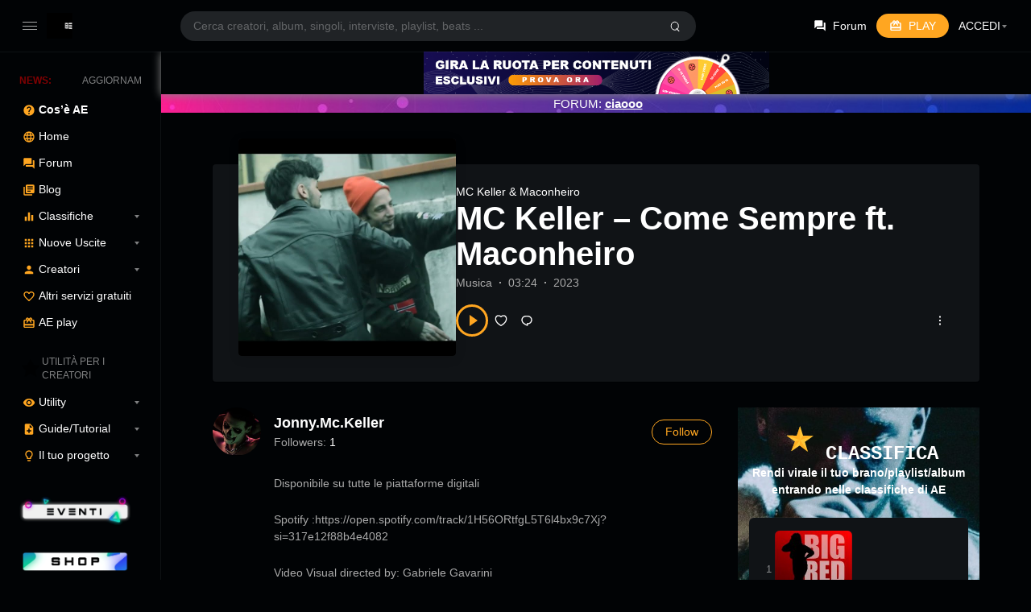

--- FILE ---
content_type: text/html; charset=UTF-8
request_url: https://artistiemergenti.online/station/mc-keller-come-sempre-ft-maconheiro/
body_size: 73976
content:
<!doctype html>
	


<html lang="it-IT" class="dark hide-site-title">
<head>
	
	
	
	

	
	
	
	
	
	 <script src="https://code.jquery.com/jquery-3.6.4.min.js"></script>
	
	

	
	

	



	
	<meta charset="UTF-8" />
	<meta name="viewport" content="width=device-width, initial-scale=1, maximum-scale=1, shrink-to-fit=no" />
	<link rel="profile" href="https://gmpg.org/xfn/11" />
	<title>MC Keller &#8211; Come Sempre ft. Maconheiro &#8211; ARTISTI EMERGENTI</title>
<meta name='robots' content='max-image-preview:large' />
<link rel="manifest" href="https://www.artistiemergenti.online/wp-json/push-notification/v2/pn-manifest-json"><link rel='dns-prefetch' href='//www.artistiemergenti.online' />
<link rel='dns-prefetch' href='//www.youtube.com' />
<link rel="alternate" type="application/rss+xml" title="ARTISTI EMERGENTI &raquo; Feed" href="https://www.artistiemergenti.online/feed/" />
<link rel="alternate" type="application/rss+xml" title="ARTISTI EMERGENTI &raquo; Feed dei commenti" href="https://www.artistiemergenti.online/comments/feed/" />
<link rel="alternate" type="application/rss+xml" title="ARTISTI EMERGENTI &raquo; MC Keller &#8211; Come Sempre ft. Maconheiro Feed dei commenti" href="https://www.artistiemergenti.online/station/mc-keller-come-sempre-ft-maconheiro/feed/" />
<link rel="alternate" title="oEmbed (JSON)" type="application/json+oembed" href="https://www.artistiemergenti.online/wp-json/oembed/1.0/embed?url=https%3A%2F%2Fwww.artistiemergenti.online%2Fstation%2Fmc-keller-come-sempre-ft-maconheiro%2F" />
<link rel="alternate" title="oEmbed (XML)" type="text/xml+oembed" href="https://www.artistiemergenti.online/wp-json/oembed/1.0/embed?url=https%3A%2F%2Fwww.artistiemergenti.online%2Fstation%2Fmc-keller-come-sempre-ft-maconheiro%2F&#038;format=xml" />
<style id='wp-img-auto-sizes-contain-inline-css'>
img:is([sizes=auto i],[sizes^="auto," i]){contain-intrinsic-size:3000px 1500px}
/*# sourceURL=wp-img-auto-sizes-contain-inline-css */
</style>
<link rel='stylesheet' id='dashicons-css' href='https://www.artistiemergenti.online/wp-includes/css/dashicons.min.css?ver=6.9' media='all' />
<link rel='stylesheet' id='post-views-counter-frontend-css' href='https://www.artistiemergenti.online/wp-content/plugins/post-views-counter/css/frontend.css?ver=1.7.0' media='all' />
<style id='wp-emoji-styles-inline-css'>

	img.wp-smiley, img.emoji {
		display: inline !important;
		border: none !important;
		box-shadow: none !important;
		height: 1em !important;
		width: 1em !important;
		margin: 0 0.07em !important;
		vertical-align: -0.1em !important;
		background: none !important;
		padding: 0 !important;
	}
/*# sourceURL=wp-emoji-styles-inline-css */
</style>
<style id='wp-block-library-inline-css'>
:root{--wp-block-synced-color:#7a00df;--wp-block-synced-color--rgb:122,0,223;--wp-bound-block-color:var(--wp-block-synced-color);--wp-editor-canvas-background:#ddd;--wp-admin-theme-color:#007cba;--wp-admin-theme-color--rgb:0,124,186;--wp-admin-theme-color-darker-10:#006ba1;--wp-admin-theme-color-darker-10--rgb:0,107,160.5;--wp-admin-theme-color-darker-20:#005a87;--wp-admin-theme-color-darker-20--rgb:0,90,135;--wp-admin-border-width-focus:2px}@media (min-resolution:192dpi){:root{--wp-admin-border-width-focus:1.5px}}.wp-element-button{cursor:pointer}:root .has-very-light-gray-background-color{background-color:#eee}:root .has-very-dark-gray-background-color{background-color:#313131}:root .has-very-light-gray-color{color:#eee}:root .has-very-dark-gray-color{color:#313131}:root .has-vivid-green-cyan-to-vivid-cyan-blue-gradient-background{background:linear-gradient(135deg,#00d084,#0693e3)}:root .has-purple-crush-gradient-background{background:linear-gradient(135deg,#34e2e4,#4721fb 50%,#ab1dfe)}:root .has-hazy-dawn-gradient-background{background:linear-gradient(135deg,#faaca8,#dad0ec)}:root .has-subdued-olive-gradient-background{background:linear-gradient(135deg,#fafae1,#67a671)}:root .has-atomic-cream-gradient-background{background:linear-gradient(135deg,#fdd79a,#004a59)}:root .has-nightshade-gradient-background{background:linear-gradient(135deg,#330968,#31cdcf)}:root .has-midnight-gradient-background{background:linear-gradient(135deg,#020381,#2874fc)}:root{--wp--preset--font-size--normal:16px;--wp--preset--font-size--huge:42px}.has-regular-font-size{font-size:1em}.has-larger-font-size{font-size:2.625em}.has-normal-font-size{font-size:var(--wp--preset--font-size--normal)}.has-huge-font-size{font-size:var(--wp--preset--font-size--huge)}.has-text-align-center{text-align:center}.has-text-align-left{text-align:left}.has-text-align-right{text-align:right}.has-fit-text{white-space:nowrap!important}#end-resizable-editor-section{display:none}.aligncenter{clear:both}.items-justified-left{justify-content:flex-start}.items-justified-center{justify-content:center}.items-justified-right{justify-content:flex-end}.items-justified-space-between{justify-content:space-between}.screen-reader-text{border:0;clip-path:inset(50%);height:1px;margin:-1px;overflow:hidden;padding:0;position:absolute;width:1px;word-wrap:normal!important}.screen-reader-text:focus{background-color:#ddd;clip-path:none;color:#444;display:block;font-size:1em;height:auto;left:5px;line-height:normal;padding:15px 23px 14px;text-decoration:none;top:5px;width:auto;z-index:100000}html :where(.has-border-color){border-style:solid}html :where([style*=border-top-color]){border-top-style:solid}html :where([style*=border-right-color]){border-right-style:solid}html :where([style*=border-bottom-color]){border-bottom-style:solid}html :where([style*=border-left-color]){border-left-style:solid}html :where([style*=border-width]){border-style:solid}html :where([style*=border-top-width]){border-top-style:solid}html :where([style*=border-right-width]){border-right-style:solid}html :where([style*=border-bottom-width]){border-bottom-style:solid}html :where([style*=border-left-width]){border-left-style:solid}html :where(img[class*=wp-image-]){height:auto;max-width:100%}:where(figure){margin:0 0 1em}html :where(.is-position-sticky){--wp-admin--admin-bar--position-offset:var(--wp-admin--admin-bar--height,0px)}@media screen and (max-width:600px){html :where(.is-position-sticky){--wp-admin--admin-bar--position-offset:0px}}

/*# sourceURL=wp-block-library-inline-css */
</style><style id='wp-block-button-inline-css'>
.wp-block-button__link{align-content:center;box-sizing:border-box;cursor:pointer;display:inline-block;height:100%;text-align:center;word-break:break-word}.wp-block-button__link.aligncenter{text-align:center}.wp-block-button__link.alignright{text-align:right}:where(.wp-block-button__link){border-radius:9999px;box-shadow:none;padding:calc(.667em + 2px) calc(1.333em + 2px);text-decoration:none}.wp-block-button[style*=text-decoration] .wp-block-button__link{text-decoration:inherit}.wp-block-buttons>.wp-block-button.has-custom-width{max-width:none}.wp-block-buttons>.wp-block-button.has-custom-width .wp-block-button__link{width:100%}.wp-block-buttons>.wp-block-button.has-custom-font-size .wp-block-button__link{font-size:inherit}.wp-block-buttons>.wp-block-button.wp-block-button__width-25{width:calc(25% - var(--wp--style--block-gap, .5em)*.75)}.wp-block-buttons>.wp-block-button.wp-block-button__width-50{width:calc(50% - var(--wp--style--block-gap, .5em)*.5)}.wp-block-buttons>.wp-block-button.wp-block-button__width-75{width:calc(75% - var(--wp--style--block-gap, .5em)*.25)}.wp-block-buttons>.wp-block-button.wp-block-button__width-100{flex-basis:100%;width:100%}.wp-block-buttons.is-vertical>.wp-block-button.wp-block-button__width-25{width:25%}.wp-block-buttons.is-vertical>.wp-block-button.wp-block-button__width-50{width:50%}.wp-block-buttons.is-vertical>.wp-block-button.wp-block-button__width-75{width:75%}.wp-block-button.is-style-squared,.wp-block-button__link.wp-block-button.is-style-squared{border-radius:0}.wp-block-button.no-border-radius,.wp-block-button__link.no-border-radius{border-radius:0!important}:root :where(.wp-block-button .wp-block-button__link.is-style-outline),:root :where(.wp-block-button.is-style-outline>.wp-block-button__link){border:2px solid;padding:.667em 1.333em}:root :where(.wp-block-button .wp-block-button__link.is-style-outline:not(.has-text-color)),:root :where(.wp-block-button.is-style-outline>.wp-block-button__link:not(.has-text-color)){color:currentColor}:root :where(.wp-block-button .wp-block-button__link.is-style-outline:not(.has-background)),:root :where(.wp-block-button.is-style-outline>.wp-block-button__link:not(.has-background)){background-color:initial;background-image:none}
/*# sourceURL=https://www.artistiemergenti.online/wp-includes/blocks/button/style.min.css */
</style>
<link rel='stylesheet' id='wp-block-cover-css' href='https://www.artistiemergenti.online/wp-includes/blocks/cover/style.min.css?ver=6.9' media='all' />
<style id='wp-block-heading-inline-css'>
h1:where(.wp-block-heading).has-background,h2:where(.wp-block-heading).has-background,h3:where(.wp-block-heading).has-background,h4:where(.wp-block-heading).has-background,h5:where(.wp-block-heading).has-background,h6:where(.wp-block-heading).has-background{padding:1.25em 2.375em}h1.has-text-align-left[style*=writing-mode]:where([style*=vertical-lr]),h1.has-text-align-right[style*=writing-mode]:where([style*=vertical-rl]),h2.has-text-align-left[style*=writing-mode]:where([style*=vertical-lr]),h2.has-text-align-right[style*=writing-mode]:where([style*=vertical-rl]),h3.has-text-align-left[style*=writing-mode]:where([style*=vertical-lr]),h3.has-text-align-right[style*=writing-mode]:where([style*=vertical-rl]),h4.has-text-align-left[style*=writing-mode]:where([style*=vertical-lr]),h4.has-text-align-right[style*=writing-mode]:where([style*=vertical-rl]),h5.has-text-align-left[style*=writing-mode]:where([style*=vertical-lr]),h5.has-text-align-right[style*=writing-mode]:where([style*=vertical-rl]),h6.has-text-align-left[style*=writing-mode]:where([style*=vertical-lr]),h6.has-text-align-right[style*=writing-mode]:where([style*=vertical-rl]){rotate:180deg}
/*# sourceURL=https://www.artistiemergenti.online/wp-includes/blocks/heading/style.min.css */
</style>
<style id='wp-block-image-inline-css'>
.wp-block-image>a,.wp-block-image>figure>a{display:inline-block}.wp-block-image img{box-sizing:border-box;height:auto;max-width:100%;vertical-align:bottom}@media not (prefers-reduced-motion){.wp-block-image img.hide{visibility:hidden}.wp-block-image img.show{animation:show-content-image .4s}}.wp-block-image[style*=border-radius] img,.wp-block-image[style*=border-radius]>a{border-radius:inherit}.wp-block-image.has-custom-border img{box-sizing:border-box}.wp-block-image.aligncenter{text-align:center}.wp-block-image.alignfull>a,.wp-block-image.alignwide>a{width:100%}.wp-block-image.alignfull img,.wp-block-image.alignwide img{height:auto;width:100%}.wp-block-image .aligncenter,.wp-block-image .alignleft,.wp-block-image .alignright,.wp-block-image.aligncenter,.wp-block-image.alignleft,.wp-block-image.alignright{display:table}.wp-block-image .aligncenter>figcaption,.wp-block-image .alignleft>figcaption,.wp-block-image .alignright>figcaption,.wp-block-image.aligncenter>figcaption,.wp-block-image.alignleft>figcaption,.wp-block-image.alignright>figcaption{caption-side:bottom;display:table-caption}.wp-block-image .alignleft{float:left;margin:.5em 1em .5em 0}.wp-block-image .alignright{float:right;margin:.5em 0 .5em 1em}.wp-block-image .aligncenter{margin-left:auto;margin-right:auto}.wp-block-image :where(figcaption){margin-bottom:1em;margin-top:.5em}.wp-block-image.is-style-circle-mask img{border-radius:9999px}@supports ((-webkit-mask-image:none) or (mask-image:none)) or (-webkit-mask-image:none){.wp-block-image.is-style-circle-mask img{border-radius:0;-webkit-mask-image:url('data:image/svg+xml;utf8,<svg viewBox="0 0 100 100" xmlns="http://www.w3.org/2000/svg"><circle cx="50" cy="50" r="50"/></svg>');mask-image:url('data:image/svg+xml;utf8,<svg viewBox="0 0 100 100" xmlns="http://www.w3.org/2000/svg"><circle cx="50" cy="50" r="50"/></svg>');mask-mode:alpha;-webkit-mask-position:center;mask-position:center;-webkit-mask-repeat:no-repeat;mask-repeat:no-repeat;-webkit-mask-size:contain;mask-size:contain}}:root :where(.wp-block-image.is-style-rounded img,.wp-block-image .is-style-rounded img){border-radius:9999px}.wp-block-image figure{margin:0}.wp-lightbox-container{display:flex;flex-direction:column;position:relative}.wp-lightbox-container img{cursor:zoom-in}.wp-lightbox-container img:hover+button{opacity:1}.wp-lightbox-container button{align-items:center;backdrop-filter:blur(16px) saturate(180%);background-color:#5a5a5a40;border:none;border-radius:4px;cursor:zoom-in;display:flex;height:20px;justify-content:center;opacity:0;padding:0;position:absolute;right:16px;text-align:center;top:16px;width:20px;z-index:100}@media not (prefers-reduced-motion){.wp-lightbox-container button{transition:opacity .2s ease}}.wp-lightbox-container button:focus-visible{outline:3px auto #5a5a5a40;outline:3px auto -webkit-focus-ring-color;outline-offset:3px}.wp-lightbox-container button:hover{cursor:pointer;opacity:1}.wp-lightbox-container button:focus{opacity:1}.wp-lightbox-container button:focus,.wp-lightbox-container button:hover,.wp-lightbox-container button:not(:hover):not(:active):not(.has-background){background-color:#5a5a5a40;border:none}.wp-lightbox-overlay{box-sizing:border-box;cursor:zoom-out;height:100vh;left:0;overflow:hidden;position:fixed;top:0;visibility:hidden;width:100%;z-index:100000}.wp-lightbox-overlay .close-button{align-items:center;cursor:pointer;display:flex;justify-content:center;min-height:40px;min-width:40px;padding:0;position:absolute;right:calc(env(safe-area-inset-right) + 16px);top:calc(env(safe-area-inset-top) + 16px);z-index:5000000}.wp-lightbox-overlay .close-button:focus,.wp-lightbox-overlay .close-button:hover,.wp-lightbox-overlay .close-button:not(:hover):not(:active):not(.has-background){background:none;border:none}.wp-lightbox-overlay .lightbox-image-container{height:var(--wp--lightbox-container-height);left:50%;overflow:hidden;position:absolute;top:50%;transform:translate(-50%,-50%);transform-origin:top left;width:var(--wp--lightbox-container-width);z-index:9999999999}.wp-lightbox-overlay .wp-block-image{align-items:center;box-sizing:border-box;display:flex;height:100%;justify-content:center;margin:0;position:relative;transform-origin:0 0;width:100%;z-index:3000000}.wp-lightbox-overlay .wp-block-image img{height:var(--wp--lightbox-image-height);min-height:var(--wp--lightbox-image-height);min-width:var(--wp--lightbox-image-width);width:var(--wp--lightbox-image-width)}.wp-lightbox-overlay .wp-block-image figcaption{display:none}.wp-lightbox-overlay button{background:none;border:none}.wp-lightbox-overlay .scrim{background-color:#fff;height:100%;opacity:.9;position:absolute;width:100%;z-index:2000000}.wp-lightbox-overlay.active{visibility:visible}@media not (prefers-reduced-motion){.wp-lightbox-overlay.active{animation:turn-on-visibility .25s both}.wp-lightbox-overlay.active img{animation:turn-on-visibility .35s both}.wp-lightbox-overlay.show-closing-animation:not(.active){animation:turn-off-visibility .35s both}.wp-lightbox-overlay.show-closing-animation:not(.active) img{animation:turn-off-visibility .25s both}.wp-lightbox-overlay.zoom.active{animation:none;opacity:1;visibility:visible}.wp-lightbox-overlay.zoom.active .lightbox-image-container{animation:lightbox-zoom-in .4s}.wp-lightbox-overlay.zoom.active .lightbox-image-container img{animation:none}.wp-lightbox-overlay.zoom.active .scrim{animation:turn-on-visibility .4s forwards}.wp-lightbox-overlay.zoom.show-closing-animation:not(.active){animation:none}.wp-lightbox-overlay.zoom.show-closing-animation:not(.active) .lightbox-image-container{animation:lightbox-zoom-out .4s}.wp-lightbox-overlay.zoom.show-closing-animation:not(.active) .lightbox-image-container img{animation:none}.wp-lightbox-overlay.zoom.show-closing-animation:not(.active) .scrim{animation:turn-off-visibility .4s forwards}}@keyframes show-content-image{0%{visibility:hidden}99%{visibility:hidden}to{visibility:visible}}@keyframes turn-on-visibility{0%{opacity:0}to{opacity:1}}@keyframes turn-off-visibility{0%{opacity:1;visibility:visible}99%{opacity:0;visibility:visible}to{opacity:0;visibility:hidden}}@keyframes lightbox-zoom-in{0%{transform:translate(calc((-100vw + var(--wp--lightbox-scrollbar-width))/2 + var(--wp--lightbox-initial-left-position)),calc(-50vh + var(--wp--lightbox-initial-top-position))) scale(var(--wp--lightbox-scale))}to{transform:translate(-50%,-50%) scale(1)}}@keyframes lightbox-zoom-out{0%{transform:translate(-50%,-50%) scale(1);visibility:visible}99%{visibility:visible}to{transform:translate(calc((-100vw + var(--wp--lightbox-scrollbar-width))/2 + var(--wp--lightbox-initial-left-position)),calc(-50vh + var(--wp--lightbox-initial-top-position))) scale(var(--wp--lightbox-scale));visibility:hidden}}
/*# sourceURL=https://www.artistiemergenti.online/wp-includes/blocks/image/style.min.css */
</style>
<style id='wp-block-image-theme-inline-css'>
:root :where(.wp-block-image figcaption){color:#555;font-size:13px;text-align:center}.is-dark-theme :root :where(.wp-block-image figcaption){color:#ffffffa6}.wp-block-image{margin:0 0 1em}
/*# sourceURL=https://www.artistiemergenti.online/wp-includes/blocks/image/theme.min.css */
</style>
<style id='wp-block-columns-inline-css'>
.wp-block-columns{box-sizing:border-box;display:flex;flex-wrap:wrap!important}@media (min-width:782px){.wp-block-columns{flex-wrap:nowrap!important}}.wp-block-columns{align-items:normal!important}.wp-block-columns.are-vertically-aligned-top{align-items:flex-start}.wp-block-columns.are-vertically-aligned-center{align-items:center}.wp-block-columns.are-vertically-aligned-bottom{align-items:flex-end}@media (max-width:781px){.wp-block-columns:not(.is-not-stacked-on-mobile)>.wp-block-column{flex-basis:100%!important}}@media (min-width:782px){.wp-block-columns:not(.is-not-stacked-on-mobile)>.wp-block-column{flex-basis:0;flex-grow:1}.wp-block-columns:not(.is-not-stacked-on-mobile)>.wp-block-column[style*=flex-basis]{flex-grow:0}}.wp-block-columns.is-not-stacked-on-mobile{flex-wrap:nowrap!important}.wp-block-columns.is-not-stacked-on-mobile>.wp-block-column{flex-basis:0;flex-grow:1}.wp-block-columns.is-not-stacked-on-mobile>.wp-block-column[style*=flex-basis]{flex-grow:0}:where(.wp-block-columns){margin-bottom:1.75em}:where(.wp-block-columns.has-background){padding:1.25em 2.375em}.wp-block-column{flex-grow:1;min-width:0;overflow-wrap:break-word;word-break:break-word}.wp-block-column.is-vertically-aligned-top{align-self:flex-start}.wp-block-column.is-vertically-aligned-center{align-self:center}.wp-block-column.is-vertically-aligned-bottom{align-self:flex-end}.wp-block-column.is-vertically-aligned-stretch{align-self:stretch}.wp-block-column.is-vertically-aligned-bottom,.wp-block-column.is-vertically-aligned-center,.wp-block-column.is-vertically-aligned-top{width:100%}
/*# sourceURL=https://www.artistiemergenti.online/wp-includes/blocks/columns/style.min.css */
</style>
<style id='wp-block-group-inline-css'>
.wp-block-group{box-sizing:border-box}:where(.wp-block-group.wp-block-group-is-layout-constrained){position:relative}
/*# sourceURL=https://www.artistiemergenti.online/wp-includes/blocks/group/style.min.css */
</style>
<style id='wp-block-group-theme-inline-css'>
:where(.wp-block-group.has-background){padding:1.25em 2.375em}
/*# sourceURL=https://www.artistiemergenti.online/wp-includes/blocks/group/theme.min.css */
</style>
<style id='wp-block-paragraph-inline-css'>
.is-small-text{font-size:.875em}.is-regular-text{font-size:1em}.is-large-text{font-size:2.25em}.is-larger-text{font-size:3em}.has-drop-cap:not(:focus):first-letter{float:left;font-size:8.4em;font-style:normal;font-weight:100;line-height:.68;margin:.05em .1em 0 0;text-transform:uppercase}body.rtl .has-drop-cap:not(:focus):first-letter{float:none;margin-left:.1em}p.has-drop-cap.has-background{overflow:hidden}:root :where(p.has-background){padding:1.25em 2.375em}:where(p.has-text-color:not(.has-link-color)) a{color:inherit}p.has-text-align-left[style*="writing-mode:vertical-lr"],p.has-text-align-right[style*="writing-mode:vertical-rl"]{rotate:180deg}
/*# sourceURL=https://www.artistiemergenti.online/wp-includes/blocks/paragraph/style.min.css */
</style>
<style id='wp-block-separator-inline-css'>
@charset "UTF-8";.wp-block-separator{border:none;border-top:2px solid}:root :where(.wp-block-separator.is-style-dots){height:auto;line-height:1;text-align:center}:root :where(.wp-block-separator.is-style-dots):before{color:currentColor;content:"···";font-family:serif;font-size:1.5em;letter-spacing:2em;padding-left:2em}.wp-block-separator.is-style-dots{background:none!important;border:none!important}
/*# sourceURL=https://www.artistiemergenti.online/wp-includes/blocks/separator/style.min.css */
</style>
<style id='wp-block-separator-theme-inline-css'>
.wp-block-separator.has-css-opacity{opacity:.4}.wp-block-separator{border:none;border-bottom:2px solid;margin-left:auto;margin-right:auto}.wp-block-separator.has-alpha-channel-opacity{opacity:1}.wp-block-separator:not(.is-style-wide):not(.is-style-dots){width:100px}.wp-block-separator.has-background:not(.is-style-dots){border-bottom:none;height:1px}.wp-block-separator.has-background:not(.is-style-wide):not(.is-style-dots){height:2px}
/*# sourceURL=https://www.artistiemergenti.online/wp-includes/blocks/separator/theme.min.css */
</style>
<style id='wp-block-social-links-inline-css'>
.wp-block-social-links{background:none;box-sizing:border-box;margin-left:0;padding-left:0;padding-right:0;text-indent:0}.wp-block-social-links .wp-social-link a,.wp-block-social-links .wp-social-link a:hover{border-bottom:0;box-shadow:none;text-decoration:none}.wp-block-social-links .wp-social-link svg{height:1em;width:1em}.wp-block-social-links .wp-social-link span:not(.screen-reader-text){font-size:.65em;margin-left:.5em;margin-right:.5em}.wp-block-social-links.has-small-icon-size{font-size:16px}.wp-block-social-links,.wp-block-social-links.has-normal-icon-size{font-size:24px}.wp-block-social-links.has-large-icon-size{font-size:36px}.wp-block-social-links.has-huge-icon-size{font-size:48px}.wp-block-social-links.aligncenter{display:flex;justify-content:center}.wp-block-social-links.alignright{justify-content:flex-end}.wp-block-social-link{border-radius:9999px;display:block}@media not (prefers-reduced-motion){.wp-block-social-link{transition:transform .1s ease}}.wp-block-social-link{height:auto}.wp-block-social-link a{align-items:center;display:flex;line-height:0}.wp-block-social-link:hover{transform:scale(1.1)}.wp-block-social-links .wp-block-social-link.wp-social-link{display:inline-block;margin:0;padding:0}.wp-block-social-links .wp-block-social-link.wp-social-link .wp-block-social-link-anchor,.wp-block-social-links .wp-block-social-link.wp-social-link .wp-block-social-link-anchor svg,.wp-block-social-links .wp-block-social-link.wp-social-link .wp-block-social-link-anchor:active,.wp-block-social-links .wp-block-social-link.wp-social-link .wp-block-social-link-anchor:hover,.wp-block-social-links .wp-block-social-link.wp-social-link .wp-block-social-link-anchor:visited{color:currentColor;fill:currentColor}:where(.wp-block-social-links:not(.is-style-logos-only)) .wp-social-link{background-color:#f0f0f0;color:#444}:where(.wp-block-social-links:not(.is-style-logos-only)) .wp-social-link-amazon{background-color:#f90;color:#fff}:where(.wp-block-social-links:not(.is-style-logos-only)) .wp-social-link-bandcamp{background-color:#1ea0c3;color:#fff}:where(.wp-block-social-links:not(.is-style-logos-only)) .wp-social-link-behance{background-color:#0757fe;color:#fff}:where(.wp-block-social-links:not(.is-style-logos-only)) .wp-social-link-bluesky{background-color:#0a7aff;color:#fff}:where(.wp-block-social-links:not(.is-style-logos-only)) .wp-social-link-codepen{background-color:#1e1f26;color:#fff}:where(.wp-block-social-links:not(.is-style-logos-only)) .wp-social-link-deviantart{background-color:#02e49b;color:#fff}:where(.wp-block-social-links:not(.is-style-logos-only)) .wp-social-link-discord{background-color:#5865f2;color:#fff}:where(.wp-block-social-links:not(.is-style-logos-only)) .wp-social-link-dribbble{background-color:#e94c89;color:#fff}:where(.wp-block-social-links:not(.is-style-logos-only)) .wp-social-link-dropbox{background-color:#4280ff;color:#fff}:where(.wp-block-social-links:not(.is-style-logos-only)) .wp-social-link-etsy{background-color:#f45800;color:#fff}:where(.wp-block-social-links:not(.is-style-logos-only)) .wp-social-link-facebook{background-color:#0866ff;color:#fff}:where(.wp-block-social-links:not(.is-style-logos-only)) .wp-social-link-fivehundredpx{background-color:#000;color:#fff}:where(.wp-block-social-links:not(.is-style-logos-only)) .wp-social-link-flickr{background-color:#0461dd;color:#fff}:where(.wp-block-social-links:not(.is-style-logos-only)) .wp-social-link-foursquare{background-color:#e65678;color:#fff}:where(.wp-block-social-links:not(.is-style-logos-only)) .wp-social-link-github{background-color:#24292d;color:#fff}:where(.wp-block-social-links:not(.is-style-logos-only)) .wp-social-link-goodreads{background-color:#eceadd;color:#382110}:where(.wp-block-social-links:not(.is-style-logos-only)) .wp-social-link-google{background-color:#ea4434;color:#fff}:where(.wp-block-social-links:not(.is-style-logos-only)) .wp-social-link-gravatar{background-color:#1d4fc4;color:#fff}:where(.wp-block-social-links:not(.is-style-logos-only)) .wp-social-link-instagram{background-color:#f00075;color:#fff}:where(.wp-block-social-links:not(.is-style-logos-only)) .wp-social-link-lastfm{background-color:#e21b24;color:#fff}:where(.wp-block-social-links:not(.is-style-logos-only)) .wp-social-link-linkedin{background-color:#0d66c2;color:#fff}:where(.wp-block-social-links:not(.is-style-logos-only)) .wp-social-link-mastodon{background-color:#3288d4;color:#fff}:where(.wp-block-social-links:not(.is-style-logos-only)) .wp-social-link-medium{background-color:#000;color:#fff}:where(.wp-block-social-links:not(.is-style-logos-only)) .wp-social-link-meetup{background-color:#f6405f;color:#fff}:where(.wp-block-social-links:not(.is-style-logos-only)) .wp-social-link-patreon{background-color:#000;color:#fff}:where(.wp-block-social-links:not(.is-style-logos-only)) .wp-social-link-pinterest{background-color:#e60122;color:#fff}:where(.wp-block-social-links:not(.is-style-logos-only)) .wp-social-link-pocket{background-color:#ef4155;color:#fff}:where(.wp-block-social-links:not(.is-style-logos-only)) .wp-social-link-reddit{background-color:#ff4500;color:#fff}:where(.wp-block-social-links:not(.is-style-logos-only)) .wp-social-link-skype{background-color:#0478d7;color:#fff}:where(.wp-block-social-links:not(.is-style-logos-only)) .wp-social-link-snapchat{background-color:#fefc00;color:#fff;stroke:#000}:where(.wp-block-social-links:not(.is-style-logos-only)) .wp-social-link-soundcloud{background-color:#ff5600;color:#fff}:where(.wp-block-social-links:not(.is-style-logos-only)) .wp-social-link-spotify{background-color:#1bd760;color:#fff}:where(.wp-block-social-links:not(.is-style-logos-only)) .wp-social-link-telegram{background-color:#2aabee;color:#fff}:where(.wp-block-social-links:not(.is-style-logos-only)) .wp-social-link-threads{background-color:#000;color:#fff}:where(.wp-block-social-links:not(.is-style-logos-only)) .wp-social-link-tiktok{background-color:#000;color:#fff}:where(.wp-block-social-links:not(.is-style-logos-only)) .wp-social-link-tumblr{background-color:#011835;color:#fff}:where(.wp-block-social-links:not(.is-style-logos-only)) .wp-social-link-twitch{background-color:#6440a4;color:#fff}:where(.wp-block-social-links:not(.is-style-logos-only)) .wp-social-link-twitter{background-color:#1da1f2;color:#fff}:where(.wp-block-social-links:not(.is-style-logos-only)) .wp-social-link-vimeo{background-color:#1eb7ea;color:#fff}:where(.wp-block-social-links:not(.is-style-logos-only)) .wp-social-link-vk{background-color:#4680c2;color:#fff}:where(.wp-block-social-links:not(.is-style-logos-only)) .wp-social-link-wordpress{background-color:#3499cd;color:#fff}:where(.wp-block-social-links:not(.is-style-logos-only)) .wp-social-link-whatsapp{background-color:#25d366;color:#fff}:where(.wp-block-social-links:not(.is-style-logos-only)) .wp-social-link-x{background-color:#000;color:#fff}:where(.wp-block-social-links:not(.is-style-logos-only)) .wp-social-link-yelp{background-color:#d32422;color:#fff}:where(.wp-block-social-links:not(.is-style-logos-only)) .wp-social-link-youtube{background-color:red;color:#fff}:where(.wp-block-social-links.is-style-logos-only) .wp-social-link{background:none}:where(.wp-block-social-links.is-style-logos-only) .wp-social-link svg{height:1.25em;width:1.25em}:where(.wp-block-social-links.is-style-logos-only) .wp-social-link-amazon{color:#f90}:where(.wp-block-social-links.is-style-logos-only) .wp-social-link-bandcamp{color:#1ea0c3}:where(.wp-block-social-links.is-style-logos-only) .wp-social-link-behance{color:#0757fe}:where(.wp-block-social-links.is-style-logos-only) .wp-social-link-bluesky{color:#0a7aff}:where(.wp-block-social-links.is-style-logos-only) .wp-social-link-codepen{color:#1e1f26}:where(.wp-block-social-links.is-style-logos-only) .wp-social-link-deviantart{color:#02e49b}:where(.wp-block-social-links.is-style-logos-only) .wp-social-link-discord{color:#5865f2}:where(.wp-block-social-links.is-style-logos-only) .wp-social-link-dribbble{color:#e94c89}:where(.wp-block-social-links.is-style-logos-only) .wp-social-link-dropbox{color:#4280ff}:where(.wp-block-social-links.is-style-logos-only) .wp-social-link-etsy{color:#f45800}:where(.wp-block-social-links.is-style-logos-only) .wp-social-link-facebook{color:#0866ff}:where(.wp-block-social-links.is-style-logos-only) .wp-social-link-fivehundredpx{color:#000}:where(.wp-block-social-links.is-style-logos-only) .wp-social-link-flickr{color:#0461dd}:where(.wp-block-social-links.is-style-logos-only) .wp-social-link-foursquare{color:#e65678}:where(.wp-block-social-links.is-style-logos-only) .wp-social-link-github{color:#24292d}:where(.wp-block-social-links.is-style-logos-only) .wp-social-link-goodreads{color:#382110}:where(.wp-block-social-links.is-style-logos-only) .wp-social-link-google{color:#ea4434}:where(.wp-block-social-links.is-style-logos-only) .wp-social-link-gravatar{color:#1d4fc4}:where(.wp-block-social-links.is-style-logos-only) .wp-social-link-instagram{color:#f00075}:where(.wp-block-social-links.is-style-logos-only) .wp-social-link-lastfm{color:#e21b24}:where(.wp-block-social-links.is-style-logos-only) .wp-social-link-linkedin{color:#0d66c2}:where(.wp-block-social-links.is-style-logos-only) .wp-social-link-mastodon{color:#3288d4}:where(.wp-block-social-links.is-style-logos-only) .wp-social-link-medium{color:#000}:where(.wp-block-social-links.is-style-logos-only) .wp-social-link-meetup{color:#f6405f}:where(.wp-block-social-links.is-style-logos-only) .wp-social-link-patreon{color:#000}:where(.wp-block-social-links.is-style-logos-only) .wp-social-link-pinterest{color:#e60122}:where(.wp-block-social-links.is-style-logos-only) .wp-social-link-pocket{color:#ef4155}:where(.wp-block-social-links.is-style-logos-only) .wp-social-link-reddit{color:#ff4500}:where(.wp-block-social-links.is-style-logos-only) .wp-social-link-skype{color:#0478d7}:where(.wp-block-social-links.is-style-logos-only) .wp-social-link-snapchat{color:#fff;stroke:#000}:where(.wp-block-social-links.is-style-logos-only) .wp-social-link-soundcloud{color:#ff5600}:where(.wp-block-social-links.is-style-logos-only) .wp-social-link-spotify{color:#1bd760}:where(.wp-block-social-links.is-style-logos-only) .wp-social-link-telegram{color:#2aabee}:where(.wp-block-social-links.is-style-logos-only) .wp-social-link-threads{color:#000}:where(.wp-block-social-links.is-style-logos-only) .wp-social-link-tiktok{color:#000}:where(.wp-block-social-links.is-style-logos-only) .wp-social-link-tumblr{color:#011835}:where(.wp-block-social-links.is-style-logos-only) .wp-social-link-twitch{color:#6440a4}:where(.wp-block-social-links.is-style-logos-only) .wp-social-link-twitter{color:#1da1f2}:where(.wp-block-social-links.is-style-logos-only) .wp-social-link-vimeo{color:#1eb7ea}:where(.wp-block-social-links.is-style-logos-only) .wp-social-link-vk{color:#4680c2}:where(.wp-block-social-links.is-style-logos-only) .wp-social-link-whatsapp{color:#25d366}:where(.wp-block-social-links.is-style-logos-only) .wp-social-link-wordpress{color:#3499cd}:where(.wp-block-social-links.is-style-logos-only) .wp-social-link-x{color:#000}:where(.wp-block-social-links.is-style-logos-only) .wp-social-link-yelp{color:#d32422}:where(.wp-block-social-links.is-style-logos-only) .wp-social-link-youtube{color:red}.wp-block-social-links.is-style-pill-shape .wp-social-link{width:auto}:root :where(.wp-block-social-links .wp-social-link a){padding:.25em}:root :where(.wp-block-social-links.is-style-logos-only .wp-social-link a){padding:0}:root :where(.wp-block-social-links.is-style-pill-shape .wp-social-link a){padding-left:.6666666667em;padding-right:.6666666667em}.wp-block-social-links:not(.has-icon-color):not(.has-icon-background-color) .wp-social-link-snapchat .wp-block-social-link-label{color:#000}
/*# sourceURL=https://www.artistiemergenti.online/wp-includes/blocks/social-links/style.min.css */
</style>
<style id='wp-block-spacer-inline-css'>
.wp-block-spacer{clear:both}
/*# sourceURL=https://www.artistiemergenti.online/wp-includes/blocks/spacer/style.min.css */
</style>
<style id='global-styles-inline-css'>
:root{--wp--preset--aspect-ratio--square: 1;--wp--preset--aspect-ratio--4-3: 4/3;--wp--preset--aspect-ratio--3-4: 3/4;--wp--preset--aspect-ratio--3-2: 3/2;--wp--preset--aspect-ratio--2-3: 2/3;--wp--preset--aspect-ratio--16-9: 16/9;--wp--preset--aspect-ratio--9-16: 9/16;--wp--preset--color--black: #000000;--wp--preset--color--cyan-bluish-gray: #abb8c3;--wp--preset--color--white: #ffffff;--wp--preset--color--pale-pink: #f78da7;--wp--preset--color--vivid-red: #cf2e2e;--wp--preset--color--luminous-vivid-orange: #ff6900;--wp--preset--color--luminous-vivid-amber: #fcb900;--wp--preset--color--light-green-cyan: #7bdcb5;--wp--preset--color--vivid-green-cyan: #00d084;--wp--preset--color--pale-cyan-blue: #8ed1fc;--wp--preset--color--vivid-cyan-blue: #0693e3;--wp--preset--color--vivid-purple: #9b51e0;--wp--preset--gradient--vivid-cyan-blue-to-vivid-purple: linear-gradient(135deg,rgb(6,147,227) 0%,rgb(155,81,224) 100%);--wp--preset--gradient--light-green-cyan-to-vivid-green-cyan: linear-gradient(135deg,rgb(122,220,180) 0%,rgb(0,208,130) 100%);--wp--preset--gradient--luminous-vivid-amber-to-luminous-vivid-orange: linear-gradient(135deg,rgb(252,185,0) 0%,rgb(255,105,0) 100%);--wp--preset--gradient--luminous-vivid-orange-to-vivid-red: linear-gradient(135deg,rgb(255,105,0) 0%,rgb(207,46,46) 100%);--wp--preset--gradient--very-light-gray-to-cyan-bluish-gray: linear-gradient(135deg,rgb(238,238,238) 0%,rgb(169,184,195) 100%);--wp--preset--gradient--cool-to-warm-spectrum: linear-gradient(135deg,rgb(74,234,220) 0%,rgb(151,120,209) 20%,rgb(207,42,186) 40%,rgb(238,44,130) 60%,rgb(251,105,98) 80%,rgb(254,248,76) 100%);--wp--preset--gradient--blush-light-purple: linear-gradient(135deg,rgb(255,206,236) 0%,rgb(152,150,240) 100%);--wp--preset--gradient--blush-bordeaux: linear-gradient(135deg,rgb(254,205,165) 0%,rgb(254,45,45) 50%,rgb(107,0,62) 100%);--wp--preset--gradient--luminous-dusk: linear-gradient(135deg,rgb(255,203,112) 0%,rgb(199,81,192) 50%,rgb(65,88,208) 100%);--wp--preset--gradient--pale-ocean: linear-gradient(135deg,rgb(255,245,203) 0%,rgb(182,227,212) 50%,rgb(51,167,181) 100%);--wp--preset--gradient--electric-grass: linear-gradient(135deg,rgb(202,248,128) 0%,rgb(113,206,126) 100%);--wp--preset--gradient--midnight: linear-gradient(135deg,rgb(2,3,129) 0%,rgb(40,116,252) 100%);--wp--preset--font-size--small: 13px;--wp--preset--font-size--medium: 20px;--wp--preset--font-size--large: 36px;--wp--preset--font-size--x-large: 42px;--wp--preset--spacing--20: 0.44rem;--wp--preset--spacing--30: 0.67rem;--wp--preset--spacing--40: 1rem;--wp--preset--spacing--50: 1.5rem;--wp--preset--spacing--60: 2.25rem;--wp--preset--spacing--70: 3.38rem;--wp--preset--spacing--80: 5.06rem;--wp--preset--shadow--natural: 6px 6px 9px rgba(0, 0, 0, 0.2);--wp--preset--shadow--deep: 12px 12px 50px rgba(0, 0, 0, 0.4);--wp--preset--shadow--sharp: 6px 6px 0px rgba(0, 0, 0, 0.2);--wp--preset--shadow--outlined: 6px 6px 0px -3px rgb(255, 255, 255), 6px 6px rgb(0, 0, 0);--wp--preset--shadow--crisp: 6px 6px 0px rgb(0, 0, 0);}:where(.is-layout-flex){gap: 0.5em;}:where(.is-layout-grid){gap: 0.5em;}body .is-layout-flex{display: flex;}.is-layout-flex{flex-wrap: wrap;align-items: center;}.is-layout-flex > :is(*, div){margin: 0;}body .is-layout-grid{display: grid;}.is-layout-grid > :is(*, div){margin: 0;}:where(.wp-block-columns.is-layout-flex){gap: 2em;}:where(.wp-block-columns.is-layout-grid){gap: 2em;}:where(.wp-block-post-template.is-layout-flex){gap: 1.25em;}:where(.wp-block-post-template.is-layout-grid){gap: 1.25em;}.has-black-color{color: var(--wp--preset--color--black) !important;}.has-cyan-bluish-gray-color{color: var(--wp--preset--color--cyan-bluish-gray) !important;}.has-white-color{color: var(--wp--preset--color--white) !important;}.has-pale-pink-color{color: var(--wp--preset--color--pale-pink) !important;}.has-vivid-red-color{color: var(--wp--preset--color--vivid-red) !important;}.has-luminous-vivid-orange-color{color: var(--wp--preset--color--luminous-vivid-orange) !important;}.has-luminous-vivid-amber-color{color: var(--wp--preset--color--luminous-vivid-amber) !important;}.has-light-green-cyan-color{color: var(--wp--preset--color--light-green-cyan) !important;}.has-vivid-green-cyan-color{color: var(--wp--preset--color--vivid-green-cyan) !important;}.has-pale-cyan-blue-color{color: var(--wp--preset--color--pale-cyan-blue) !important;}.has-vivid-cyan-blue-color{color: var(--wp--preset--color--vivid-cyan-blue) !important;}.has-vivid-purple-color{color: var(--wp--preset--color--vivid-purple) !important;}.has-black-background-color{background-color: var(--wp--preset--color--black) !important;}.has-cyan-bluish-gray-background-color{background-color: var(--wp--preset--color--cyan-bluish-gray) !important;}.has-white-background-color{background-color: var(--wp--preset--color--white) !important;}.has-pale-pink-background-color{background-color: var(--wp--preset--color--pale-pink) !important;}.has-vivid-red-background-color{background-color: var(--wp--preset--color--vivid-red) !important;}.has-luminous-vivid-orange-background-color{background-color: var(--wp--preset--color--luminous-vivid-orange) !important;}.has-luminous-vivid-amber-background-color{background-color: var(--wp--preset--color--luminous-vivid-amber) !important;}.has-light-green-cyan-background-color{background-color: var(--wp--preset--color--light-green-cyan) !important;}.has-vivid-green-cyan-background-color{background-color: var(--wp--preset--color--vivid-green-cyan) !important;}.has-pale-cyan-blue-background-color{background-color: var(--wp--preset--color--pale-cyan-blue) !important;}.has-vivid-cyan-blue-background-color{background-color: var(--wp--preset--color--vivid-cyan-blue) !important;}.has-vivid-purple-background-color{background-color: var(--wp--preset--color--vivid-purple) !important;}.has-black-border-color{border-color: var(--wp--preset--color--black) !important;}.has-cyan-bluish-gray-border-color{border-color: var(--wp--preset--color--cyan-bluish-gray) !important;}.has-white-border-color{border-color: var(--wp--preset--color--white) !important;}.has-pale-pink-border-color{border-color: var(--wp--preset--color--pale-pink) !important;}.has-vivid-red-border-color{border-color: var(--wp--preset--color--vivid-red) !important;}.has-luminous-vivid-orange-border-color{border-color: var(--wp--preset--color--luminous-vivid-orange) !important;}.has-luminous-vivid-amber-border-color{border-color: var(--wp--preset--color--luminous-vivid-amber) !important;}.has-light-green-cyan-border-color{border-color: var(--wp--preset--color--light-green-cyan) !important;}.has-vivid-green-cyan-border-color{border-color: var(--wp--preset--color--vivid-green-cyan) !important;}.has-pale-cyan-blue-border-color{border-color: var(--wp--preset--color--pale-cyan-blue) !important;}.has-vivid-cyan-blue-border-color{border-color: var(--wp--preset--color--vivid-cyan-blue) !important;}.has-vivid-purple-border-color{border-color: var(--wp--preset--color--vivid-purple) !important;}.has-vivid-cyan-blue-to-vivid-purple-gradient-background{background: var(--wp--preset--gradient--vivid-cyan-blue-to-vivid-purple) !important;}.has-light-green-cyan-to-vivid-green-cyan-gradient-background{background: var(--wp--preset--gradient--light-green-cyan-to-vivid-green-cyan) !important;}.has-luminous-vivid-amber-to-luminous-vivid-orange-gradient-background{background: var(--wp--preset--gradient--luminous-vivid-amber-to-luminous-vivid-orange) !important;}.has-luminous-vivid-orange-to-vivid-red-gradient-background{background: var(--wp--preset--gradient--luminous-vivid-orange-to-vivid-red) !important;}.has-very-light-gray-to-cyan-bluish-gray-gradient-background{background: var(--wp--preset--gradient--very-light-gray-to-cyan-bluish-gray) !important;}.has-cool-to-warm-spectrum-gradient-background{background: var(--wp--preset--gradient--cool-to-warm-spectrum) !important;}.has-blush-light-purple-gradient-background{background: var(--wp--preset--gradient--blush-light-purple) !important;}.has-blush-bordeaux-gradient-background{background: var(--wp--preset--gradient--blush-bordeaux) !important;}.has-luminous-dusk-gradient-background{background: var(--wp--preset--gradient--luminous-dusk) !important;}.has-pale-ocean-gradient-background{background: var(--wp--preset--gradient--pale-ocean) !important;}.has-electric-grass-gradient-background{background: var(--wp--preset--gradient--electric-grass) !important;}.has-midnight-gradient-background{background: var(--wp--preset--gradient--midnight) !important;}.has-small-font-size{font-size: var(--wp--preset--font-size--small) !important;}.has-medium-font-size{font-size: var(--wp--preset--font-size--medium) !important;}.has-large-font-size{font-size: var(--wp--preset--font-size--large) !important;}.has-x-large-font-size{font-size: var(--wp--preset--font-size--x-large) !important;}
:where(.wp-block-columns.is-layout-flex){gap: 2em;}:where(.wp-block-columns.is-layout-grid){gap: 2em;}
/*# sourceURL=global-styles-inline-css */
</style>
<style id='block-style-variation-styles-inline-css'>
:root :where(.wp-block-button.is-style-outline--1 .wp-block-button__link){background: transparent none;border-color: currentColor;border-width: 2px;border-style: solid;color: currentColor;padding-top: 0.667em;padding-right: 1.33em;padding-bottom: 0.667em;padding-left: 1.33em;}
:root :where(.wp-block-button.is-style-outline--2 .wp-block-button__link){background: transparent none;border-color: currentColor;border-width: 2px;border-style: solid;color: currentColor;padding-top: 0.667em;padding-right: 1.33em;padding-bottom: 0.667em;padding-left: 1.33em;}
/*# sourceURL=block-style-variation-styles-inline-css */
</style>

<style id='classic-theme-styles-inline-css'>
/*! This file is auto-generated */
.wp-block-button__link{color:#fff;background-color:#32373c;border-radius:9999px;box-shadow:none;text-decoration:none;padding:calc(.667em + 2px) calc(1.333em + 2px);font-size:1.125em}.wp-block-file__button{background:#32373c;color:#fff;text-decoration:none}
/*# sourceURL=/wp-includes/css/classic-themes.min.css */
</style>
<link rel='stylesheet' id='edd-blocks-css' href='https://www.artistiemergenti.online/wp-content/plugins/easy-digital-downloads/includes/blocks/assets/css/edd-blocks.css?ver=3.6.2' media='all' />
<link rel='stylesheet' id='bbp-default-css' href='https://www.artistiemergenti.online/wp-content/plugins/bbpress/templates/default/css/bbpress.min.css?ver=2.6.14' media='all' />
<link rel='stylesheet' id='contact-form-7-css' href='https://www.artistiemergenti.online/wp-content/plugins/contact-form-7/includes/css/styles.css?ver=6.1.4' media='all' />
<link rel='stylesheet' id='gamipress-css-css' href='https://www.artistiemergenti.online/wp-content/plugins/gamipress/assets/css/gamipress.min.css?ver=7.6.3' media='all' />
<link rel='stylesheet' id='loop-block-style-css' href='https://www.artistiemergenti.online/wp-content/plugins/loop-block/build/style.min.css?ver=14.2' media='all' />
<link rel='stylesheet' id='mabel-wheel-of-fortune-css' href='https://www.artistiemergenti.online/wp-content/plugins/mabel-wheel-of-fortune/public/css/public.min.css?ver=4.2.4' media='all' />
<link rel='stylesheet' id='play-block-style-css' href='https://www.artistiemergenti.online/wp-content/plugins/play-block/build/style.min.css?ver=14.2' media='all' />
<link rel='stylesheet' id='wp-polls-css' href='https://www.artistiemergenti.online/wp-content/plugins/wp-polls/polls-css.css?ver=2.77.3' media='all' />
<style id='wp-polls-inline-css'>
.wp-polls .pollbar {
	margin: 1px;
	font-size: 6px;
	line-height: 8px;
	height: 8px;
	background-image: url('https://www.artistiemergenti.online/wp-content/plugins/wp-polls/images/default/pollbg.gif');
	border: 1px solid #c8c8c8;
}

/*# sourceURL=wp-polls-inline-css */
</style>
<link rel='stylesheet' id='edd-styles-css' href='https://www.artistiemergenti.online/wp-content/plugins/easy-digital-downloads/assets/build/css/frontend/edd.min.css?ver=3.6.2' media='all' />
<link rel='stylesheet' id='cmplz-general-css' href='https://www.artistiemergenti.online/wp-content/plugins/complianz-gdpr-premium/assets/css/cookieblocker.min.css?ver=6.4.9' media='all' />
<link rel='stylesheet' id='bsp-css' href='https://www.artistiemergenti.online/wp-content/plugins/bbp-style-pack/css/bspstyle.css?ver=1765207089' media='screen' />
<link rel='stylesheet' id='parent-style-css' href='https://www.artistiemergenti.online/wp-content/themes/waveme/style.css?ver=6.9' media='all' />
<link rel='stylesheet' id='popupday-css-css' href='https://www.artistiemergenti.online/wp-content/themes/waveme-child/popupaeday/popupday.css?ver=6.9' media='all' />
<link rel='stylesheet' id='ffl-style-css' href='https://www.artistiemergenti.online/wp-content/themes/waveme-child/style.css?ver=6.9' media='all' />
<style id='ffl-style-inline-css'>
:root{ --color-primary: #ffa621; }
/*# sourceURL=ffl-style-inline-css */
</style>
<link rel='stylesheet' id='ffl-custom-style-css' href='https://www.artistiemergenti.online/wp-content/themes/waveme/theme/theme.css?ver=6.9' media='all' />
<link rel='stylesheet' id='ffl-edd-css-css' href='https://www.artistiemergenti.online/wp-content/themes/waveme/easy-digital-downloads/edd.css?ver=6.9' media='all' />
<link rel='stylesheet' id='gamipress-leaderboards-css-css' href='https://www.artistiemergenti.online/wp-content/plugins/gamipress-leaderboards/assets/css/gamipress-leaderboards.min.css?ver=1.3.9' media='all' />
<link rel='stylesheet' id='timed-content-css-css' href='https://www.artistiemergenti.online/wp-content/plugins/timed-content/css/timed-content.css?ver=2.97' media='all' />
<script src="https://www.artistiemergenti.online/wp-includes/js/jquery/jquery.min.js?ver=3.7.1" id="jquery-core-js"></script>
<script src="https://www.artistiemergenti.online/wp-includes/js/jquery/jquery-migrate.min.js?ver=3.4.1" id="jquery-migrate-js"></script>
<script id="zxcvbn-async-js-extra">
var _zxcvbnSettings = {"src":"https://www.artistiemergenti.online/wp-includes/js/zxcvbn.min.js"};
//# sourceURL=zxcvbn-async-js-extra
</script>
<script src="https://www.artistiemergenti.online/wp-includes/js/zxcvbn-async.min.js?ver=1.0" id="zxcvbn-async-js"></script>
<script src="https://www.artistiemergenti.online/wp-content/plugins/timed-content/js/timed-content.js?ver=2.97" id="timed-content_js-js"></script>
<link rel="https://api.w.org/" href="https://www.artistiemergenti.online/wp-json/" /><link rel="alternate" title="JSON" type="application/json" href="https://www.artistiemergenti.online/wp-json/wp/v2/station/13669" /><link rel="EditURI" type="application/rsd+xml" title="RSD" href="https://www.artistiemergenti.online/xmlrpc.php?rsd" />
<link rel="canonical" href="https://www.artistiemergenti.online/station/mc-keller-come-sempre-ft-maconheiro/" />
<link rel='shortlink' href='https://www.artistiemergenti.online/?p=13669' />
<meta name="generator" content="Easy Digital Downloads v3.6.2" />
<style>.cmplz-hidden{display:none!important;}</style><link rel="icon" href="https://www.artistiemergenti.online/wp-content/uploads/2023/03/cropped-icon.logo_-32x32.png" sizes="32x32" />
<link rel="icon" href="https://www.artistiemergenti.online/wp-content/uploads/2023/03/cropped-icon.logo_-192x192.png" sizes="192x192" />
<link rel="apple-touch-icon" href="https://www.artistiemergenti.online/wp-content/uploads/2023/03/cropped-icon.logo_-180x180.png" />
<meta name="msapplication-TileImage" content="https://www.artistiemergenti.online/wp-content/uploads/2023/03/cropped-icon.logo_-270x270.png" />
		<style id="wp-custom-css">
			

.gamipress-bbpress-rank-label { color: black; }






.site-brand a {
    pointer-events: none;
}



#bbpress-forums .status-closed,
			#bbpress-forums .status-closed a
			{
				background-color: #f6a5a5;
			}

#bbpress-forums ul.status-closed, #bbpress-forums ul.status-closed a {
      color: #000;
	background-color: #ffc5c5!important;
}


.wp-polls-ans {
	width:100%;
	filter: alpha(opacity=100);
	-moz-opacity: 1;
	opacity: 1;
	background-color: #202326;
}



body.page-id-9532 {
background-image: url("https://www.artistiemergenti.online/wp-content/uploads/2022/07/exchange-1.png");
background-position: center center;
background-size: cover;
background-repeat: no-repeat;
background-attachment: fixed;
}


body.page-id-10815 {
background-image: url("https://artistiemergenti.online/wp-content/uploads/2022/12/eventi-background.png");
background-position: left center;
background-size: cover;
background-repeat: no-repeat;
background-attachment: fixed;
}


body.page-id-11861 {
background-image: url("https://artistiemergenti.online/wp-content/uploads/2024/01/eventi.gif");
background-position: left center;
background-size: cover;
background-repeat: no-repeat;
background-attachment: fixed;
}





body.page-id-13167 {
background-image: url("https://www.artistiemergenti.online/wp-content/uploads/2022/12/eventi-bg-1024x576.png");
background-position: center center;
background-size: cover;
background-repeat: no-repeat;
background-attachment: fixed;
}

body.page-id-18814 {
background-image: url("https://www.artistiemergenti.online/wp-content/uploads/2024/11/aeday3.png");
background-position: center center;
background-size: cover;
background-repeat: no-repeat;
background-attachment: fixed;
}


body.page-id-13177 {
background-image: url("https://www.artistiemergenti.online/wp-content/uploads/2022/12/eventi-bg-1024x576.png");
background-position: center center;
background-size: cover;
background-repeat: no-repeat;
background-attachment: fixed;
}






body.page-id-10795 {
background-image: url("https://artistiemergenti.online/wp-content/uploads/2023/07/contest-background2.png");
background-position: right bottom;
background-size: cover;
background-repeat: no-repeat;
background-attachment: fixed;
}








body.page-id-13183 {
background-image: url("https://www.artistiemergenti.online/wp-content/uploads/2022/12/eventi-bg-1024x576.png");
background-position: center center;
background-size: cover;
background-repeat: no-repeat;
background-attachment: fixed;
}







body.page-id-13193 {
background-image: url("https://www.artistiemergenti.online/wp-content/uploads/2022/12/eventi-bg-1024x576.png");
background-position: center center;
background-size: cover;
background-repeat: no-repeat;
background-attachment: fixed;
}



body.page-id-4772 {
background-image: url("https://www.artistiemergenti.online/wp-content/uploads/2022/12/eventi-bg-1024x576.png");
background-position: center center;
background-size: cover;
background-repeat: no-repeat;
background-attachment: fixed;
}








body.page-id-10664 {
background-image: url("https://www.artistiemergenti.online/wp-content/uploads/2022/12/eventi-bg-1024x576.png");
background-position: center center;
background-size: cover;
background-repeat: no-repeat;
background-attachment: fixed;
}



body.page-id-10668 {
background-image: url("https://www.artistiemergenti.online/wp-content/uploads/2022/12/eventi-bg-1024x576.png");
background-position: center center;
background-size: cover;
background-repeat: no-repeat;
background-attachment: fixed;
}

body.page-id-10667 {
background-image: url("https://www.artistiemergenti.online/wp-content/uploads/2022/12/eventi-bg-1024x576.png");
background-position: center center;
background-size: cover;
background-repeat: no-repeat;
background-attachment: fixed;
}




body.page-id-10665 {
background-image: url("https://www.artistiemergenti.online/wp-content/uploads/2022/12/eventi-bg-1024x576.png");
background-position: center center;
background-size: cover;
background-repeat: no-repeat;
background-attachment: fixed;
}


body.page-id-10666 {
background-image: url("https://www.artistiemergenti.online/wp-content/uploads/2022/12/eventi-bg-1024x576.png");
background-position: center center;
background-size: cover;
background-repeat: no-repeat;
background-attachment: fixed;
}


body.page-id-15687 {
background-image: url("https://artistiemergenti.online/wp-content/uploads/2023/09/bacheca-servizio.png");
background-position: center center;
background-size: cover;
background-repeat: no-repeat;
background-attachment: fixed;
}







































body.page-id-12817 {
background-image: url("https://www.artistiemergenti.online/wp-content/uploads/2022/12/eventi-bg-1024x576.png");
background-position: center center;
background-size: cover;
background-repeat: no-repeat;
background-attachment: fixed;
}








body.page-id-13094 {
background-image: url("https://www.artistiemergenti.online/wp-content/uploads/2022/12/eventi-bg-1024x576.png");
background-position: center center;
background-size: cover;
background-repeat: no-repeat;
background-attachment: fixed;
}








body.page-id-10696 {
background-image: url("https://www.artistiemergenti.online/wp-content/uploads/2022/12/eventi-bg-1024x576.png");
background-position: center center;
background-size: cover;
background-repeat: no-repeat;
background-attachment: fixed;
}




body.page-id-13046 {
background-image: url("https://www.artistiemergenti.online/wp-content/uploads/2022/12/eventi-bg-1024x576.png");
background-position: center center;
background-size: cover;
background-repeat: no-repeat;
background-attachment: fixed;
}










body.page-id-13005 {
background-image: url("https://www.artistiemergenti.online/wp-content/uploads/2022/12/eventi-bg-1024x576.png");
background-position: center center;
background-size: cover;
background-repeat: no-repeat;
background-attachment: fixed;
}




























body.page-id-12348 {
background-image: url("https://www.artistiemergenti.online/wp-content/uploads/2023/01/contest-wallpaper.png");
background-position: left center;
background-size: cover;
background-repeat: no-repeat;
background-attachment: fixed;
}


body.page-id-12202 {
background-image: url("https://www.artistiemergenti.online/wp-content/uploads/2023/01/contest-wallpaper.png");
background-position: left center;
background-size: cover;
background-repeat: no-repeat;
background-attachment: fixed;
}














.block-loop-item .post-thumbnail .btn-like{
   display: block;
}
.block-loop-item .entry-action{
   width: 100%;
   left: 50%;
}
.block-loop-item .entry-action .btn-play{
    left: 50%;
    top: 50%;
    margin: -18px !important;
}





.page-id-11
  .plugin-slider .wp-block-group__inner-container{
    display: grid;
    grid-auto-flow: column;
    grid-auto-columns: 100%;
}







.page-id-12718 #idnsticky_bar {
  display: none;
}























.page-loading .backdrop i:before,
.page-loading .backdrop i:after{
    transform: translate3d(0, 0, 0) scaleX(1);
    transform-origin: left center;
}




















body{--wp--preset--color--black: #000000;--wp--preset--color--cyan-bluish-gray: #abb8c3;--wp--preset--color--white: #ffffff;--wp--preset--color--pale-pink: #f78da7;--wp--preset--color--vivid-red: #cf2e2e;--wp--preset--color--luminous-vivid-orange: #ff6900;--wp--preset--color--luminous-vivid-amber: #fcb900;--wp--preset--color--light-green-cyan: #7bdcb5;--wp--preset--color--vivid-green-cyan: #00d084;--wp--preset--color--pale-cyan-blue: #8ed1fc;--wp--preset--color--vivid-cyan-blue: #0693e3;--wp--preset--color--vivid-purple: #9b51e0;--wp--preset--gradient--vivid-cyan-blue-to-vivid-purple: linear-gradient(135deg,rgba(6,147,227,1) 0%,rgb(155,81,224) 100%);--wp--preset--gradient--light-green-cyan-to-vivid-green-cyan: linear-gradient(135deg,rgb(122,220,180) 0%,rgb(0,208,130) 100%);--wp--preset--gradient--luminous-vivid-amber-to-luminous-vivid-orange: linear-gradient(135deg,rgba(252,185,0,1) 0%,rgba(255,105,0,1) 100%);--wp--preset--gradient--luminous-vivid-orange-to-vivid-red: linear-gradient(135deg,rgba(255,105,0,1) 0%,rgb(207,46,46) 100%);--wp--preset--gradient--very-light-gray-to-cyan-bluish-gray: linear-gradient(135deg,rgb(238,238,238) 0%,rgb(169,184,195) 100%);--wp--preset--gradient--cool-to-warm-spectrum: linear-gradient(135deg,rgb(74,234,220) 0%,rgb(151,120,209) 20%,rgb(207,42,186) 40%,rgb(238,44,130) 60%,rgb(251,105,98) 80%,rgb(254,248,76) 100%);--wp--preset--gradient--blush-light-purple: linear-gradient(135deg,rgb(255,206,236) 0%,rgb(152,150,240) 100%);--wp--preset--gradient--blush-bordeaux: linear-gradient(135deg,rgb(254,205,165) 0%,rgb(254,45,45) 50%,rgb(107,0,62) 100%);--wp--preset--gradient--luminous-dusk: linear-gradient(135deg,rgb(255,203,112) 0%,rgb(199,81,192) 50%,rgb(65,88,208) 100%);--wp--preset--gradient--pale-ocean: linear-gradient(135deg,rgb(255,245,203) 0%,rgb(182,227,212) 50%,rgb(51,167,181) 100%);--wp--preset--gradient--electric-grass: linear-gradient(135deg,rgb(202,248,128) 0%,rgb(113,206,126) 100%);--wp--preset--gradient--midnight: linear-gradient(135deg,rgb(2,3,129) 0%,rgb(40,116,252) 100%);--wp--preset--duotone--dark-grayscale: url('#wp-duotone-dark-grayscale');--wp--preset--duotone--grayscale: url('#wp-duotone-grayscale');--wp--preset--duotone--purple-yellow: url('#wp-duotone-purple-yellow');--wp--preset--duotone--blue-red: url('#wp-duotone-blue-red');--wp--preset--duotone--midnight: url('#wp-duotone-midnight');--wp--preset--duotone--magenta-yellow: url('#wp-duotone-magenta-yellow');--wp--preset--duotone--purple-green: url('#wp-duotone-purple-green');--wp--preset--duotone--blue-orange: url('#wp-duotone-blue-orange');--wp--preset--font-size--small: 13px;--wp--preset--font-size--medium: 20px;--wp--preset--font-size--large: 36px;--wp--preset--font-size--x-large: 42px;--wp--preset--spacing--20: 0.44rem;--wp--preset--spacing--30: 0.67rem;--wp--preset--spacing--40: 1rem;--wp--preset--spacing--50: 1.5rem;--wp--preset--spacing--60: 2.25rem;--wp--preset--spacing--70: 3.38rem;--wp--preset--spacing--80: 5.06rem;}:where(.is-layout-flex){gap: 0.5em;}body .is-layout-flow > .alignleft{float: left;margin-inline-start: 0;margin-inline-end: 2em;}body .is-layout-flow > .alignright{float: right;margin-inline-start: 2em;margin-inline-end: 0;}body .is-layout-flow > .aligncenter{margin-left: auto !important;margin-right: auto !important;}body .is-layout-constrained > .alignleft{float: left;margin-inline-start: 0;margin-inline-end: 2em;}body .is-layout-constrained > .alignright{float: right;margin-inline-start: 2em;margin-inline-end: 0;}body .is-layout-constrained > .aligncenter{margin-left: auto !important;margin-right: auto !important;}body .is-layout-constrained > :where(:not(.alignleft):not(.alignright):not(.alignfull)){max-width: var(--wp--style--global--content-size);margin-left: auto !important;margin-right: auto !important;}body .is-layout-constrained > .alignwide{max-width: var(--wp--style--global--wide-size);}body .is-layout-flex{display: flex;}body .is-layout-flex{flex-wrap: wrap;align-items: center;}body .is-layout-flex > *{margin: 0;}:where(.wp-block-columns.is-layout-flex){gap: 2em;}.has-black-color{color: var(--wp--preset--color--black) !important;}.has-cyan-bluish-gray-color{color: var(--wp--preset--color--cyan-bluish-gray) !important;}.has-white-color{color: var(--wp--preset--color--white) !important;}.has-pale-pink-color{color: var(--wp--preset--color--pale-pink) !important;}.has-vivid-red-color{color: var(--wp--preset--color--vivid-red) !important;}.has-luminous-vivid-orange-color{color: var(--wp--preset--color--luminous-vivid-orange) !important;}.has-luminous-vivid-amber-color{color: var(--wp--preset--color--luminous-vivid-amber) !important;}.has-light-green-cyan-color{color: var(--wp--preset--color--light-green-cyan) !important;}.has-vivid-green-cyan-color{color: var(--wp--preset--color--vivid-green-cyan) !important;}.has-pale-cyan-blue-color{color: var(--wp--preset--color--pale-cyan-blue) !important;}.has-vivid-cyan-blue-color{color: var(--wp--preset--color--vivid-cyan-blue) !important;}.has-vivid-purple-color{color: var(--wp--preset--color--vivid-purple) !important;}.has-black-background-color{background-color: var(--wp--preset--color--black) !important;}.has-cyan-bluish-gray-background-color{background-color: var(--wp--preset--color--cyan-bluish-gray) !important;}.has-white-background-color{background-color: var(--wp--preset--color--white) !important;}.has-pale-pink-background-color{background-color: var(--wp--preset--color--pale-pink) !important;}.has-vivid-red-background-color{background-color: var(--wp--preset--color--vivid-red) !important;}.has-luminous-vivid-orange-background-color{background-color: var(--wp--preset--color--luminous-vivid-orange) !important;}.has-luminous-vivid-amber-background-color{background-color: var(--wp--preset--color--luminous-vivid-amber) !important;}.has-light-green-cyan-background-color{background-color: var(--wp--preset--color--light-green-cyan) !important;}.has-vivid-green-cyan-background-color{background-color: var(--wp--preset--color--vivid-green-cyan) !important;}.has-pale-cyan-blue-background-color{background-color: var(--wp--preset--color--pale-cyan-blue) !important;}.has-vivid-cyan-blue-background-color{background-color: var(--wp--preset--color--vivid-cyan-blue) !important;}.has-vivid-purple-background-color{background-color: var(--wp--preset--color--vivid-purple) !important;}.has-black-border-color{border-color: var(--wp--preset--color--black) !important;}.has-cyan-bluish-gray-border-color{border-color: var(--wp--preset--color--cyan-bluish-gray) !important;}.has-white-border-color{border-color: var(--wp--preset--color--white) !important;}.has-pale-pink-border-color{border-color: var(--wp--preset--color--pale-pink) !important;}.has-vivid-red-border-color{border-color: var(--wp--preset--color--vivid-red) !important;}.has-luminous-vivid-orange-border-color{border-color: var(--wp--preset--color--luminous-vivid-orange) !important;}.has-luminous-vivid-amber-border-color{border-color: var(--wp--preset--color--luminous-vivid-amber) !important;}.has-light-green-cyan-border-color{border-color: var(--wp--preset--color--light-green-cyan) !important;}.has-vivid-green-cyan-border-color{border-color: var(--wp--preset--color--vivid-green-cyan) !important;}.has-pale-cyan-blue-border-color{border-color: var(--wp--preset--color--pale-cyan-blue) !important;}.has-vivid-cyan-blue-border-color{border-color: var(--wp--preset--color--vivid-cyan-blue) !important;}.has-vivid-purple-border-color{border-color: var(--wp--preset--color--vivid-purple) !important;}.has-vivid-cyan-blue-to-vivid-purple-gradient-background{background: var(--wp--preset--gradient--vivid-cyan-blue-to-vivid-purple) !important;}.has-light-green-cyan-to-vivid-green-cyan-gradient-background{background: var(--wp--preset--gradient--light-green-cyan-to-vivid-green-cyan) !important;}.has-luminous-vivid-amber-to-luminous-vivid-orange-gradient-background{background: var(--wp--preset--gradient--luminous-vivid-amber-to-luminous-vivid-orange) !important;}.has-luminous-vivid-orange-to-vivid-red-gradient-background{background: var(--wp--preset--gradient--luminous-vivid-orange-to-vivid-red) !important;}.has-very-light-gray-to-cyan-bluish-gray-gradient-background{background: var(--wp--preset--gradient--very-light-gray-to-cyan-bluish-gray) !important;}.has-cool-to-warm-spectrum-gradient-background{background: var(--wp--preset--gradient--cool-to-warm-spectrum) !important;}.has-blush-light-purple-gradient-background{background: var(--wp--preset--gradient--blush-light-purple) !important;}.has-blush-bordeaux-gradient-background{background: var(--wp--preset--gradient--blush-bordeaux) !important;}.has-luminous-dusk-gradient-background{background: var(--wp--preset--gradient--luminous-dusk) !important;}.has-pale-ocean-gradient-background{background: var(--wp--preset--gradient--pale-ocean) !important;}.has-electric-grass-gradient-background{background: var(--wp--preset--gradient--electric-grass) !important;}.has-midnight-gradient-background{background: var(--wp--preset--gradient--midnight) !important;}.has-small-font-size{font-size: var(--wp--preset--font-size--small) !important;}.has-medium-font-size{font-size: var(--wp--preset--font-size--medium) !important;}.has-large-font-size{font-size: var(--wp--preset--font-size--large) !important;}.has-x-large-font-size{font-size: var(--wp--preset--font-size--x-large) !important;}
.wp-block-navigation a:where(:not(.wp-element-button)){color: inherit;}
:where(.wp-block-columns.is-layout-flex){gap: 2em;}
.wp-block-pullquote{font-size: 1.5em;line-height: 1.6;}














@media only screen and (min-width: 768px) {
  .nascosto-su-desktop {
    display: none !important;
  }
}




/* Nascondi su tablet e dispositivi mobili */
@media (max-width: 991px) {
  .nascondi-mobile {
    display: none !important;
  }
}










@media only screen and (min-width: 768px) {
  .back2-login {
    display: none !important;
  }
}




/* Nascondi su tablet e dispositivi mobili */
@media (max-width: 991px) {
  .back-login {
    display: none !important;
  }
}





/* Rimuove il margin-bottom dalla classe .search-form */
.no-spazio .search-form {
    margin-bottom: 0 !important; /* Assicurati di rimuovere il margin-bottom */
}







#menu-item-17270 {
    display: none;
}






/* Contenitore principale per i topic recenti dell'utente */
.user-recent-topics {
    margin-top: 20px;
}

/* Slider dei topic */
.topics-slider {
    display: flex; /* Disposizione flessibile degli elementi in fila */
    gap: 10px; /* Spazio tra gli elementi */
    overflow-x: scroll; /* Abilita lo scorrimento orizzontale */
    overflow-y: hidden; /* Nasconde la barra di scorrimento verticale */
    padding-bottom: 10px; /* Spaziatura inferiore per il contenitore */
    scroll-snap-type: x mandatory; /* Scorrimento a scatti */
    -ms-overflow-style: none;  /* Nasconde la barra di scorrimento in Internet Explorer e Edge */
    scrollbar-width: none;  /* Nasconde la barra di scorrimento in Firefox */
}

/* Nascondi la barra di scorrimento per browser basati su Webkit (Chrome, Safari, Opera) */
.topics-slider::-webkit-scrollbar {
    display: none; /* Nasconde la barra di scorrimento */
}

/* Stile per ogni singolo elemento del topic nello slider */
.topic-item {
    flex: 0 0 auto; /* Dimensioni fisse degli elementi per lo scorrimento orizzontale */
    background-color: #101316; /* Colore di sfondo grigio scuro */
    color: #fff; /* Colore del testo bianco */
    padding: 10px; /* Spaziatura interna */
    width: 200px; /* Larghezza fissa dei blocchi */
    text-align: center; /* Allineamento del testo */
    border-radius: 5px; /* Angoli arrotondati */
    scroll-snap-align: start; /* Allinea l'elemento all'inizio quando si ferma */
    margin-bottom: 10px; /* Spazio sotto ogni elemento */
    box-shadow: 0 2px 4px rgba(0, 0, 0, 0.1); /* Effetto ombra leggero */
}

/* Stile per i link all'interno dei topic */
.topic-item a {
    color: #fff; /* Colore del link */
    text-decoration: none; /* Nessuna sottolineatura */
}

/* Stile hover per i link */
.topic-item a:hover {
    text-decoration: underline; /* Sottolineatura al passaggio del mouse */
}

/* Stile opzionale per migliorare l'usabilità (mouse drag per scorrere) */
.topics-slider.active {
    cursor: grab; /* Cambia il cursore in una mano che afferra */
}































.user-navigation {
  margin-bottom: 1.5rem;
  font-weight: 600;
   /* Linea orizzontale sopra il menu */
   /* 
  padding-top: 10px; /* Aggiusta il padding se necessario */
  padding-bottom: 10px;
}



#menu-item-4681 {
    /* Definisci gli stili che vuoi applicare quando l'elemento è attivo */
    color: #ffa621; /* Cambia colore del testo */
    background-color: #222; /* Cambia colore di sfondo */
    /* Grassetto per il testo */
    border-bottom: 2px solid #ffa621; /* Una linea sotto l'elemento per evidenziare */
}

/* Questo è per forzare lo stile 'active' */
#menu-item-4681 a {
    text-decoration: none; /* Rimuovi sottolineatura */
}





#menu-item-4670 {
    /* Definisci gli stili che vuoi applicare quando l'elemento è attivo */
    color: #49ff06; /* Cambia colore del testo */
     /* Cambia colore di sfondo */
    font-weight: bold; /* Grassetto per il testo */
    border-bottom: 2px solid #49ff06; /* Una linea sotto l'elemento per evidenziare */
}

/* Questo è per forzare lo stile 'active' */
#menu-item-4670 a {
    text-decoration: none; /* Rimuovi sottolineatura */
}




#menu-item-4671 {
    /* Definisci gli stili che vuoi applicare quando l'elemento è attivo */
    color: #00e3ff; /* Cambia colore del testo */
     /* Cambia colore di sfondo */
    font-weight: bold; /* Grassetto per il testo */
    border-bottom: 2px solid #00e3ff; /* Una linea sotto l'elemento per evidenziare */
}

/* Questo è per forzare lo stile 'active' */
#menu-item-4671 a {
    text-decoration: none; /* Rimuovi sottolineatura */
}



#menu-item-4672 {
    /* Definisci gli stili che vuoi applicare quando l'elemento è attivo */
    color: #ff3d3d; /* Cambia colore del testo */
     /* Cambia colore di sfondo */
    font-weight: bold; /* Grassetto per il testo */
    border-bottom: 2px solid #ff3d3d; /* Una linea sotto l'elemento per evidenziare */
}

/* Questo è per forzare lo stile 'active' */
#menu-item-4672 a {
    text-decoration: none; /* Rimuovi sottolineatura */
}



#menu-item-4682 {
    /* Definisci gli stili che vuoi applicare quando l'elemento è attivo */
    color: #ffffff; /* Cambia colore del testo */
     /* Cambia colore di sfondo */
    font-weight: bold; /* Grassetto per il testo */
    border-bottom: 2px solid #ffffff; /* Una linea sotto l'elemento per evidenziare */
}

/* Questo è per forzare lo stile 'active' */
#menu-item-4682 a {
    text-decoration: none; /* Rimuovi sottolineatura */
}



#menu-item-4674 {
    /* Definisci gli stili che vuoi applicare quando l'elemento è attivo */
    color: #f03dff; /* Cambia colore del testo */
     /* Cambia colore di sfondo */
    font-weight: bold; /* Grassetto per il testo */
    border-bottom: 2px solid #f03dff; /* Una linea sotto l'elemento per evidenziare */
}

/* Questo è per forzare lo stile 'active' */
#menu-item-4674 a {
    text-decoration: none; /* Rimuovi sottolineatura */
}




#menu-item-4675 {
    /* Definisci gli stili che vuoi applicare quando l'elemento è attivo */
    color: #214fff; /* Cambia colore del testo */
     /* Cambia colore di sfondo */
    font-weight: bold; /* Grassetto per il testo */
    border-bottom: 2px solid #214fff; /* Una linea sotto l'elemento per evidenziare */
}

/* Questo è per forzare lo stile 'active' */
#menu-item-4675 a {
    text-decoration: none; /* Rimuovi sottolineatura */
}








/* Contenitore principale per i commenti recenti dell'utente */
.user-recent-comments {
    margin-top: 20px;
}

/* Slider dei commenti */
.comments-slider {
    display: flex; /* Disposizione flessibile degli elementi in fila */
    gap: 10px; /* Spazio tra gli elementi */
    overflow-x: scroll; /* Abilita lo scorrimento orizzontale */
    overflow-y: hidden; /* Nasconde la barra di scorrimento verticale */
    padding-bottom: 10px; /* Spaziatura inferiore per il contenitore */
    scroll-snap-type: x mandatory; /* Scorrimento a scatti */
    -ms-overflow-style: none;  /* Nasconde la barra di scorrimento in Internet Explorer e Edge */
    scrollbar-width: none;  /* Nasconde la barra di scorrimento in Firefox */
}

/* Nascondi la barra di scorrimento per browser basati su Webkit (Chrome, Safari, Opera) */
.comments-slider::-webkit-scrollbar {
    display: none; /* Nasconde la barra di scorrimento */
}

/* Stile per ogni singolo elemento del commento nello slider */
.comment-item {
    flex: 0 0 auto; /* Dimensioni fisse degli elementi per lo scorrimento orizzontale */
    display: flex; /* Disposizione flessibile per l'avatar e il testo del commento */
    align-items: flex-start; /* Allinea l'avatar e il commento all'inizio */
    background-color: #1e2529; /* Colore di sfondo leggermente diverso dal precedente */
    color: #fff; /* Colore del testo bianco */
    padding: 10px; /* Spaziatura interna */
    text-align: left; /* Allineamento del testo a sinistra */
    border-radius: 5px; /* Angoli arrotondati */
    scroll-snap-align: start; /* Allinea l'elemento all'inizio quando si ferma */
    margin-bottom: 10px; /* Spazio sotto ogni elemento */
    box-shadow: 0 2px 4px rgba(0, 0, 0, 0.1); /* Effetto ombra leggero */
    text-decoration: none; /* Rimuove la sottolineatura dal link */
}

/* Contenitore per il testo del commento */
.comment-text {
    margin-left: 10px; /* Spazio tra l'avatar e il testo del commento */
}

/* Stile per il testo del commento e il nome dell'autore */
.comment-item p {
    margin: 0; /* Rimuove il margine predefinito */
}

/* Testo del commento */
.comment-text p:first-of-type {
    margin-bottom: 5px; /* Spazio tra il commento e il nome dell'autore */
}

/* Testo del nome dell'autore */
.comment-item p:last-of-type {
    font-size: 0.9em; /* Dimensione del testo più piccola per il nome dell'autore */
    color: #929292; /* Colore del testo grigio chiaro */
}

/* Stile per i link all'interno dei commenti */
.comment-item a {
    color: #fff; /* Colore del link */
    text-decoration: none; /* Nessuna sottolineatura */
}

/* Stile hover per i link */
.comment-item a:hover {
    text-decoration: underline; /* Sottolineatura al passaggio del mouse */
}

/* Stile opzionale per migliorare l'usabilità (mouse drag per scorrere) */
.comments-slider.active {
    cursor: grab; /* Cambia il cursore in una mano che afferra */
}





.wof-wheel .wof-slice img {
    max-width: 30px
}




/* Stile di base per il calendario */
.calendario {
    width: 100%;
    max-width: 800px;
    margin: 0 auto;
    font-family: Arial, sans-serif;
}

.calendario table {
    width: 100%;
    border-collapse: collapse;
}

.calendario th, .calendario td {
    padding: 10px;
    text-align: center;
    border: 1px solid #ccc;
}

/* Contenitore degli avatar */
.eventi-avatar-container {
    display: flex; /* Usa flexbox per allineare gli avatar */
    flex-wrap: wrap; /* Permette agli avatar di andare su più righe */
    justify-content: flex-start; /* Allinea gli avatar a sinistra */
    gap: 5px; /* Distanza tra gli avatar */
    margin-top: 5px;
}

/* Avatar degli utenti */
.evento-avatar {
    display: inline-block;
}

.evento-avatar img {
    border-radius: 50%;
    width: 32px;
    height: 32px;
    object-fit: cover;
}

/* Cerchio vuoto con simbolo "+" */
.empty-avatar .empty-circle {
    border-radius: 50%;
    width: 11px; /* Larghezza del cerchio più grande */
    height: 11px; /* Altezza del cerchio più grande */
    border: 2px solid #fff; /* Bordo bianco */
    background-color: transparent;
    display: inline-flex; /* Usa flexbox per centrare il simbolo "+" */
    justify-content: center;
    align-items: center;
    margin-left: 5px; /* Distanza tra gli avatar */
    color: white; /* Colore del simbolo */
    font-size: 16px; /* Dimensione del simbolo "+" */
    font-weight: bold; /* Rende il simbolo più evidente */
    text-align: center;
}


/* Media query per dispositivi mobili (max-width: 767px) */
@media (max-width: 767px) {
    .evento-avatar img {
        width: 12px; /* Imposta la larghezza dell'avatar */
        height: 12px; /* Imposta l'altezza dell'avatar */
    }

    .eventi-avatar-container {
        justify-content: flex-start; /* Allinea a sinistra per il mobile */
    }

    /* I primi 2 avatar sono affiancati */
    .eventi-avatar-container > .evento-avatar:nth-child(-n+2) {
        margin-right: 5px; /* Distanza tra i primi 2 avatar */
    }

    /* Limita la visualizzazione a 2 avatar */
    .evento-avatar:nth-child(n+3) {
        display: none; /* Nascondi gli avatar extra */
    }

    /* Mostra il cerchio vuoto accanto agli avatar quando ci sono più di 2 eventi */
    .eventi-avatar-container .empty-avatar {
        display: inline-flex;
        justify-content: center;
        align-items: center;
    }

    .eventi-avatar-container .empty-avatar .empty-circle {
        margin-left: 0; /* Rimuovi il margine tra cerchio e avatar */
    }

    /* Mostra il cerchio vuoto solo dopo i 2 avatar */
    .eventi-avatar-container > .evento-avatar:nth-child(2) + .empty-avatar {
        margin-left: 5px; /* Aggiunge un piccolo margine tra l'ultimo avatar e il cerchio */
    }
}

/* Media query per dispositivi desktop (larghezza superiore a 767px) */
@media (min-width: 768px) {
    /* Nascondi il cerchio vuoto nella versione desktop */
    .empty-avatar {
        display: none;
    }

    /* Visualizzare tutti gli avatar senza limitazioni */
    .evento-avatar {
        display: inline-block;
    }
}
		</style>
		</head>
	

	
	

<body data-rsssl=1 data-cmplz=1 class="wp-singular station-template-default single single-station postid-13669 wp-custom-logo wp-embed-responsive wp-theme-waveme wp-child-theme-waveme-child edd-js-none featured-image  with-sidebar primary-menu-has-icon">

	
<script type="text/javascript" id="bbp-swap-no-js-body-class">
	document.body.className = document.body.className.replace( 'bbp-no-js', 'bbp-js' );
</script>

	<style>.edd-js-none .edd-has-js, .edd-js .edd-no-js, body.edd-js input.edd-no-js { display: none; }</style>
	<script>/* <![CDATA[ */(function(){var c = document.body.classList;c.remove('edd-js-none');c.add('edd-js');})();/* ]]> */</script>
		<input type="checkbox" id="menu-state" >
	<input type="checkbox" id="search-state">
	<header id="header" class="site-header">
		<!-- <div class="site-headbar">
	<p>Mock header, user can add custom html here</p>
</div> -->
<div class="header-container">
	<div class="site-navbar">
			<label for="menu-state" class="menu-toggle"><i class="icon-nav"></i></label>
<div class="site-brand">
				<div class="site-logo"><a href="https://www.artistiemergenti.online/" class="custom-logo-link" rel="home"><img width="500" height="500" src="https://www.artistiemergenti.online/wp-content/uploads/2022/06/LOGO-AE-OFFICIAL.gif" class="custom-logo" alt="ARTISTI EMERGENTI" decoding="async" fetchpriority="high" /></a></div>
								<p class="site-title"><a href="https://www.artistiemergenti.online/" rel="home">ARTISTI EMERGENTI</a></p>
			</div>
		<div class="flex"></div>
		<form class="search-form" method="get" action="https://www.artistiemergenti.online">
			<input type="search" placeholder="Cerca creatori, album, singoli, interviste, playlist, beats ..." value="" name="s" data-toggle="dropdown" autocomplete="off" autocorrect="off" autocapitalize="off" spellcheck="false">
			<label for="search-state" id="icon-search">
				<i class="icon-search"><i></i></i>
			</label>
			<div class="dropdown-menu"></div>
		</form>
		<div class="flex"></div>
		
					<nav class="menu-before-login">
				<div class="menu-before-login-container"><ul id="menu-before-login" class="nav"><li id="menu-item-8059" class="icon-question-answer menu-item menu-item-type-custom menu-item-object-custom menu-has-icon menu-item-8059"><a href="https://www.artistiemergenti.online/forums/"><svg xmlns="http://www.w3.org/2000/svg" width="16" height="16" stroke-width="2" stroke-linecap="round" stroke-linejoin="round" class="svg-icon" viewBox="0 0 24 24" fill="currentColor" ><path d="M21 6h-2v9H6v2c0 .55.45 1 1 1h11l4 4V7c0-.55-.45-1-1-1zm-4 6V3c0-.55-.45-1-1-1H3c-.55 0-1 .45-1 1v14l4-4h10c.55 0 1-.45 1-1z"/></svg><span>Forum</span></a></li>
<li id="menu-item-8060" class="icon-redeem btn-link menu-item menu-item-type-custom menu-item-object-custom menu-has-icon menu-item-8060"><a href="https://www.artistiemergenti.online/ae-play/"><svg xmlns="http://www.w3.org/2000/svg" width="16" height="16" stroke-width="2" stroke-linecap="round" stroke-linejoin="round" class="svg-icon" viewBox="0 0 24 24" fill="currentColor" ><path d="M20 6h-2.18c.11-.31.18-.65.18-1a2.996 2.996 0 0 0-5.5-1.65l-.5.67-.5-.68A3.01 3.01 0 0 0 9 2C7.34 2 6 3.34 6 5c0 .35.07.69.18 1H4c-1.11 0-1.99.89-1.99 2L2 19c0 1.11.89 2 2 2h16c1.11 0 2-.89 2-2V8c0-1.11-.89-2-2-2zm-5-2c.55 0 1 .45 1 1s-.45 1-1 1-1-.45-1-1 .45-1 1-1zM9 4c.55 0 1 .45 1 1s-.45 1-1 1-1-.45-1-1 .45-1 1-1zm11 15H4v-2h16v2zm0-5H4V8h5.08L7 10.83 8.62 12 11 8.76l1-1.36 1 1.36L15.38 12 17 10.83 14.92 8H20v6z"/></svg><span>PLAY</span></a></li>
<li id="menu-item-10615" class="menu-item menu-item-type-custom menu-item-object-custom menu-item-has-children menu-item-10615"><a href="#">ACCEDI</a>
<ul class="sub-menu">
	<li id="menu-item-1557" class="icon-fingerprint menu-item menu-item-type-post_type menu-item-object-page menu-has-icon menu-item-1557"><a href="https://www.artistiemergenti.online/login/?action=login"><svg xmlns="http://www.w3.org/2000/svg" width="16" height="16" stroke-width="2" stroke-linecap="round" stroke-linejoin="round" class="svg-icon" viewBox="0 0 24 24" fill="currentColor" ><path d="M17.81 4.47c-.08 0-.16-.02-.23-.06C15.66 3.42 14 3 12.01 3c-1.98 0-3.86.47-5.57 1.41a.51.51 0 0 1-.68-.2.506.506 0 0 1 .2-.68C7.82 2.52 9.86 2 12.01 2c2.13 0 3.99.47 6.03 1.52.25.13.34.43.21.67a.49.49 0 0 1-.44.28zM3.5 9.72a.5.5 0 0 1-.41-.79c.99-1.4 2.25-2.5 3.75-3.27C9.98 4.04 14 4.03 17.15 5.65c1.5.77 2.76 1.86 3.75 3.25a.5.5 0 0 1-.12.7.5.5 0 0 1-.7-.12 9.388 9.388 0 0 0-3.39-2.94c-2.87-1.47-6.54-1.47-9.4.01-1.36.7-2.5 1.7-3.4 2.96-.08.14-.23.21-.39.21zm6.25 12.07a.47.47 0 0 1-.35-.15c-.87-.87-1.34-1.43-2.01-2.64-.69-1.23-1.05-2.73-1.05-4.34 0-2.97 2.54-5.39 5.66-5.39s5.66 2.42 5.66 5.39c0 .28-.22.5-.5.5s-.5-.22-.5-.5c0-2.42-2.09-4.39-4.66-4.39-2.57 0-4.66 1.97-4.66 4.39 0 1.44.32 2.77.93 3.85.64 1.15 1.08 1.64 1.85 2.42.19.2.19.51 0 .71-.11.1-.24.15-.37.15zm7.17-1.85c-1.19 0-2.24-.3-3.1-.89-1.49-1.01-2.38-2.65-2.38-4.39 0-.28.22-.5.5-.5s.5.22.5.5c0 1.41.72 2.74 1.94 3.56.71.48 1.54.71 2.54.71.24 0 .64-.03 1.04-.1.27-.05.53.13.58.41.05.27-.13.53-.41.58-.57.11-1.07.12-1.21.12zM14.91 22c-.04 0-.09-.01-.13-.02-1.59-.44-2.63-1.03-3.72-2.1a7.297 7.297 0 0 1-2.17-5.22c0-1.62 1.38-2.94 3.08-2.94 1.7 0 3.08 1.32 3.08 2.94 0 1.07.93 1.94 2.08 1.94s2.08-.87 2.08-1.94c0-3.77-3.25-6.83-7.25-6.83-2.84 0-5.44 1.58-6.61 4.03-.39.81-.59 1.76-.59 2.8 0 .78.07 2.01.67 3.61.1.26-.03.55-.29.64-.26.1-.55-.04-.64-.29a11.14 11.14 0 0 1-.73-3.96c0-1.2.23-2.29.68-3.24 1.33-2.79 4.28-4.6 7.51-4.6 4.55 0 8.25 3.51 8.25 7.83 0 1.62-1.38 2.94-3.08 2.94s-3.08-1.32-3.08-2.94c0-1.07-.93-1.94-2.08-1.94s-2.08.87-2.08 1.94c0 1.71.66 3.31 1.87 4.51.95.94 1.86 1.46 3.27 1.85.27.07.42.35.35.61-.05.23-.26.38-.47.38z"/></svg><span>LOGIN</span></a></li>
	<li id="menu-item-1558" class="icon-user menu-item menu-item-type-post_type menu-item-object-page menu-has-icon menu-item-1558"><a href="https://www.artistiemergenti.online/login/?action=register"><svg xmlns="http://www.w3.org/2000/svg" width="16" height="16" stroke-width="2" stroke-linecap="round" stroke-linejoin="round" class="svg-icon" viewBox="0 0 24 24" fill="currentColor" ><path d="M0 0h24v24H0z" fill="none"/><path d="M12 12c2.21 0 4-1.79 4-4s-1.79-4-4-4-4 1.79-4 4 1.79 4 4 4zm0 2c-2.67 0-8 1.34-8 4v2h16v-2c0-2.66-5.33-4-8-4z"/></svg><span>REGISTRAZIONE</span></a></li>
	<li id="menu-item-16554" class="menu-item menu-item-type-post_type menu-item-object-page menu-item-16554"><a href="https://www.artistiemergenti.online/utility-cerca/">Cerca Utility</a></li>
</ul>
</li>
</ul></div>			</nav>
					</div>
</div>
	</header>
	
	<aside id="aside" class="site-sidebar">
		<div class="site-brand">
		<label for="menu-state" class="menu-toggle"><i class="icon-nav"></i></label>
				<div class="site-logo"><a href="https://www.artistiemergenti.online/" class="custom-logo-link" rel="home"><img width="500" height="500" src="https://www.artistiemergenti.online/wp-content/uploads/2022/06/LOGO-AE-OFFICIAL.gif" class="custom-logo" alt="ARTISTI EMERGENTI" decoding="async" /></a></div>
								<p class="site-title"><a href="https://www.artistiemergenti.online/" rel="home">ARTISTI EMERGENTI</a></p>
			</div>
				<nav id="primary-menu" class="primary-menu">
			<div class="menu-browse-container"><ul id="menu-browse" class="nav"><li id="menu-item-1549" class="menu-header no-ajax menu-item menu-item-type-custom menu-item-object-custom menu-item-1549"><a href="#"><font color="red"><b>NEWS:</b></font><marquee direction="left" scrollAmount=3> AGGIORNAMENTO PROGRAMMATO 3/07/2025 </marquee></a></li>
<li id="menu-item-2481" class="icon-help menu-item menu-item-type-post_type menu-item-object-page menu-item-home menu-has-icon menu-item-2481"><a href="https://www.artistiemergenti.online/"><svg xmlns="http://www.w3.org/2000/svg" width="16" height="16" stroke-width="2" stroke-linecap="round" stroke-linejoin="round" class="svg-icon" viewBox="0 0 24 24" fill="currentColor" ><path d="M12 2C6.48 2 2 6.48 2 12s4.48 10 10 10 10-4.48 10-10S17.52 2 12 2zm1 17h-2v-2h2v2zm2.07-7.75l-.9.92C13.45 12.9 13 13.5 13 15h-2v-.5c0-1.1.45-2.1 1.17-2.83l1.24-1.26c.37-.36.59-.86.59-1.41 0-1.1-.9-2-2-2s-2 .9-2 2H8c0-2.21 1.79-4 4-4s4 1.79 4 4c0 .88-.36 1.68-.93 2.25z"/></svg><span><b>Cos&#8217;è AE</b></span></a></li>
<li id="menu-item-1555" class="icon-language menu-item menu-item-type-post_type menu-item-object-page menu-has-icon menu-item-1555"><a href="https://www.artistiemergenti.online/discover/"><svg xmlns="http://www.w3.org/2000/svg" width="16" height="16" stroke-width="2" stroke-linecap="round" stroke-linejoin="round" class="svg-icon" viewBox="0 0 24 24" fill="currentColor" ><path d="M11.99 2C6.47 2 2 6.48 2 12s4.47 10 9.99 10C17.52 22 22 17.52 22 12S17.52 2 11.99 2zm6.93 6h-2.95a15.65 15.65 0 0 0-1.38-3.56A8.03 8.03 0 0 1 18.92 8zM12 4.04c.83 1.2 1.48 2.53 1.91 3.96h-3.82c.43-1.43 1.08-2.76 1.91-3.96zM4.26 14C4.1 13.36 4 12.69 4 12s.1-1.36.26-2h3.38c-.08.66-.14 1.32-.14 2 0 .68.06 1.34.14 2H4.26zm.82 2h2.95c.32 1.25.78 2.45 1.38 3.56A7.987 7.987 0 0 1 5.08 16zm2.95-8H5.08a7.987 7.987 0 0 1 4.33-3.56A15.65 15.65 0 0 0 8.03 8zM12 19.96c-.83-1.2-1.48-2.53-1.91-3.96h3.82c-.43 1.43-1.08 2.76-1.91 3.96zM14.34 14H9.66c-.09-.66-.16-1.32-.16-2 0-.68.07-1.35.16-2h4.68c.09.65.16 1.32.16 2 0 .68-.07 1.34-.16 2zm.25 5.56c.6-1.11 1.06-2.31 1.38-3.56h2.95a8.03 8.03 0 0 1-4.33 3.56zM16.36 14c.08-.66.14-1.32.14-2 0-.68-.06-1.34-.14-2h3.38c.16.64.26 1.31.26 2s-.1 1.36-.26 2h-3.38z"/></svg><span>Home</span></a></li>
<li id="menu-item-14548" class="icon-question-answer menu-item menu-item-type-post_type menu-item-object-page menu-has-icon menu-item-14548"><a href="https://www.artistiemergenti.online/forums/"><svg xmlns="http://www.w3.org/2000/svg" width="16" height="16" stroke-width="2" stroke-linecap="round" stroke-linejoin="round" class="svg-icon" viewBox="0 0 24 24" fill="currentColor" ><path d="M21 6h-2v9H6v2c0 .55.45 1 1 1h11l4 4V7c0-.55-.45-1-1-1zm-4 6V3c0-.55-.45-1-1-1H3c-.55 0-1 .45-1 1v14l4-4h10c.55 0 1-.45 1-1z"/></svg><span>Forum</span></a></li>
<li id="menu-item-14549" class="icon-library-books menu-item menu-item-type-post_type menu-item-object-page menu-has-icon menu-item-14549"><a href="https://www.artistiemergenti.online/blog/"><svg xmlns="http://www.w3.org/2000/svg" width="16" height="16" stroke-width="2" stroke-linecap="round" stroke-linejoin="round" class="svg-icon" viewBox="0 0 24 24" fill="currentColor" ><path d="M4 6H2v14c0 1.1.9 2 2 2h14v-2H4V6zm16-4H8c-1.1 0-2 .9-2 2v12c0 1.1.9 2 2 2h12c1.1 0 2-.9 2-2V4c0-1.1-.9-2-2-2zm-1 9H9V9h10v2zm-4 4H9v-2h6v2zm4-8H9V5h10v2z"/></svg><span>Blog</span></a></li>
<li id="menu-item-3823" class="icon-equalizer menu-item menu-item-type-custom menu-item-object-custom menu-item-has-children menu-has-icon menu-item-3823"><a href="#"><svg xmlns="http://www.w3.org/2000/svg" width="16" height="16" stroke-width="2" stroke-linecap="round" stroke-linejoin="round" class="svg-icon" viewBox="0 0 24 24" fill="currentColor" ><path d="M10 20h4V4h-4v16zm-6 0h4v-8H4v8zM16 9v11h4V9h-4z"/></svg><span>Classifiche</span></a>
<ul class="sub-menu">
	<li id="menu-item-14618" class="menu-item menu-item-type-post_type menu-item-object-page menu-item-14618"><a href="https://www.artistiemergenti.online/browse/classificaplay/">AE Play</a></li>
	<li id="menu-item-14594" class="menu-item menu-item-type-post_type menu-item-object-page menu-item-14594"><a href="https://www.artistiemergenti.online/browse/popolari/">Singoli</a></li>
	<li id="menu-item-4654" class="menu-item menu-item-type-post_type menu-item-object-page menu-item-4654"><a href="https://www.artistiemergenti.online/browse/beats/">Beats</a></li>
	<li id="menu-item-14595" class="menu-item menu-item-type-post_type menu-item-object-page menu-item-14595"><a href="https://www.artistiemergenti.online/browse/album/">Album</a></li>
	<li id="menu-item-14596" class="menu-item menu-item-type-post_type menu-item-object-page menu-item-14596"><a href="https://www.artistiemergenti.online/browse/playlist/">Playlist</a></li>
</ul>
</li>
<li id="menu-item-4519" class="icon-grid menu-item menu-item-type-custom menu-item-object-custom menu-item-has-children menu-has-icon menu-item-4519"><a href="#"><svg xmlns="http://www.w3.org/2000/svg" width="16" height="16" stroke-width="2" stroke-linecap="round" stroke-linejoin="round" class="svg-icon" viewBox="0 0 24 24" fill="currentColor" ><path d="M4 8h4V4H4v4zm6 12h4v-4h-4v4zm-6 0h4v-4H4v4zm0-6h4v-4H4v4zm6 0h4v-4h-4v4zm6-10v4h4V4h-4zm-6 4h4V4h-4v4zm6 6h4v-4h-4v4zm0 6h4v-4h-4v4z"/></svg><span>Nuove Uscite</span></a>
<ul class="sub-menu">
	<li id="menu-item-4518" class="menu-item menu-item-type-post_type menu-item-object-page menu-item-4518"><a href="https://www.artistiemergenti.online/browse/nuove-uscite/">Musica</a></li>
	<li id="menu-item-4655" class="menu-item menu-item-type-post_type menu-item-object-page menu-item-4655"><a href="https://www.artistiemergenti.online/browse/beats/">Beats</a></li>
	<li id="menu-item-4515" class="menu-item menu-item-type-post_type menu-item-object-page menu-item-4515"><a href="https://www.artistiemergenti.online/browse/playlist/">Playlist</a></li>
	<li id="menu-item-4516" class="menu-item menu-item-type-post_type menu-item-object-page menu-item-4516"><a href="https://www.artistiemergenti.online/browse/album/">Album</a></li>
</ul>
</li>
<li id="menu-item-2573" class="icon-user menu-item menu-item-type-custom menu-item-object-custom menu-item-has-children menu-has-icon menu-item-2573"><a href="#"><svg xmlns="http://www.w3.org/2000/svg" width="16" height="16" stroke-width="2" stroke-linecap="round" stroke-linejoin="round" class="svg-icon" viewBox="0 0 24 24" fill="currentColor" ><path d="M0 0h24v24H0z" fill="none"/><path d="M12 12c2.21 0 4-1.79 4-4s-1.79-4-4-4-4 1.79-4 4 1.79 4 4 4zm0 2c-2.67 0-8 1.34-8 4v2h16v-2c0-2.66-5.33-4-8-4z"/></svg><span>Creatori</span></a>
<ul class="sub-menu">
	<li id="menu-item-4923" class="menu-item menu-item-type-post_type menu-item-object-forum menu-item-4923"><a href="https://www.artistiemergenti.online/forum/forums/welcome/sei-un-cantautore/">Cantautori</a></li>
	<li id="menu-item-4922" class="menu-item menu-item-type-post_type menu-item-object-forum menu-item-4922"><a href="https://www.artistiemergenti.online/forum/forums/welcome/sei-un-beatmaker/">Beatmaker</a></li>
	<li id="menu-item-4925" class="menu-item menu-item-type-post_type menu-item-object-forum menu-item-4925"><a href="https://www.artistiemergenti.online/forum/forums/welcome/sei-un-grafico/">Grafici</a></li>
	<li id="menu-item-4924" class="menu-item menu-item-type-post_type menu-item-object-forum menu-item-4924"><a href="https://www.artistiemergenti.online/forum/forums/welcome/sei-un-fotografo/">Fotografi</a></li>
	<li id="menu-item-4926" class="menu-item menu-item-type-post_type menu-item-object-forum menu-item-4926"><a href="https://www.artistiemergenti.online/forum/forums/welcome/sei-un-videomaker/">Videomaker</a></li>
	<li id="menu-item-2575" class="menu-item menu-item-type-custom menu-item-object-custom menu-item-2575"><a href="#">Articolisti</a></li>
	<li id="menu-item-10775" class="menu-item menu-item-type-post_type menu-item-object-page menu-item-10775"><a href="https://www.artistiemergenti.online/browse/lista-creatori/">&#8211; Lista creatori &#8211;</a></li>
</ul>
</li>
<li id="menu-item-8172" class="icon-favorite-border menu-item menu-item-type-post_type menu-item-object-page menu-has-icon menu-item-8172"><a href="https://www.artistiemergenti.online/servizi-gratuiti/"><svg xmlns="http://www.w3.org/2000/svg" width="16" height="16" stroke-width="2" stroke-linecap="round" stroke-linejoin="round" class="svg-icon" viewBox="0 0 24 24" fill="currentColor" ><path d="M16.5 3c-1.74 0-3.41.81-4.5 2.09C10.91 3.81 9.24 3 7.5 3 4.42 3 2 5.42 2 8.5c0 3.78 3.4 6.86 8.55 11.54L12 21.35l1.45-1.32C18.6 15.36 22 12.28 22 8.5 22 5.42 19.58 3 16.5 3zm-4.4 15.55l-.1.1-.1-.1C7.14 14.24 4 11.39 4 8.5 4 6.5 5.5 5 7.5 5c1.54 0 3.04.99 3.57 2.36h1.87C13.46 5.99 14.96 5 16.5 5c2 0 3.5 1.5 3.5 3.5 0 2.89-3.14 5.74-7.9 10.05z"/></svg><span>Altri servizi gratuiti</span></a></li>
<li id="menu-item-10616" class="icon-redeem menu-item menu-item-type-post_type menu-item-object-page menu-has-icon menu-item-10616"><a href="https://www.artistiemergenti.online/ae-play/"><svg xmlns="http://www.w3.org/2000/svg" width="16" height="16" stroke-width="2" stroke-linecap="round" stroke-linejoin="round" class="svg-icon" viewBox="0 0 24 24" fill="currentColor" ><path d="M20 6h-2.18c.11-.31.18-.65.18-1a2.996 2.996 0 0 0-5.5-1.65l-.5.67-.5-.68A3.01 3.01 0 0 0 9 2C7.34 2 6 3.34 6 5c0 .35.07.69.18 1H4c-1.11 0-1.99.89-1.99 2L2 19c0 1.11.89 2 2 2h16c1.11 0 2-.89 2-2V8c0-1.11-.89-2-2-2zm-5-2c.55 0 1 .45 1 1s-.45 1-1 1-1-.45-1-1 .45-1 1-1zM9 4c.55 0 1 .45 1 1s-.45 1-1 1-1-.45-1-1 .45-1 1-1zm11 15H4v-2h16v2zm0-5H4V8h5.08L7 10.83 8.62 12 11 8.76l1-1.36 1 1.36L15.38 12 17 10.83 14.92 8H20v6z"/></svg><span>AE play</span></a></li>
<li id="menu-item-1535" class="menu-header menu-item menu-item-type-custom menu-item-object-custom menu-item-1535"><a><script src="https://cdn.lordicon.com/xdjxvujz.js"></script> <lord-icon     src="https://cdn.lordicon.com/lxkxeuye.json"     trigger="loop"     delay="1900"     colors="primary:#ffffff,secondary:#000000"     style="width:32px;height:32px"> </lord-icon>UTILITÀ PER I CREATORI</a></li>
<li id="menu-item-1635" class="icon-visibility menu-item menu-item-type-custom menu-item-object-custom menu-item-has-children menu-has-icon menu-item-1635"><a href="#"><svg xmlns="http://www.w3.org/2000/svg" width="16" height="16" stroke-width="2" stroke-linecap="round" stroke-linejoin="round" class="svg-icon" viewBox="0 0 24 24" fill="currentColor" ><path d="M12 4.5C7 4.5 2.73 7.61 1 12c1.73 4.39 6 7.5 11 7.5s9.27-3.11 11-7.5c-1.73-4.39-6-7.5-11-7.5zM12 17c-2.76 0-5-2.24-5-5s2.24-5 5-5 5 2.24 5 5-2.24 5-5 5zm0-8c-1.66 0-3 1.34-3 3s1.34 3 3 3 3-1.34 3-3-1.34-3-3-3z"/></svg><span>Utility</span></a>
<ul class="sub-menu">
	<li id="menu-item-14607" class="menu-item menu-item-type-post_type menu-item-object-page menu-item-14607"><a href="https://www.artistiemergenti.online/utility-ufficio-stampa/">UFFICI STAMPA</a></li>
	<li id="menu-item-16607" class="menu-item menu-item-type-post_type menu-item-object-page menu-item-16607"><a href="https://www.artistiemergenti.online/utility-studio-registrazione/">STUDI DI REGISTRAZIONE</a></li>
	<li id="menu-item-16608" class="menu-item menu-item-type-post_type menu-item-object-page menu-item-16608"><a href="https://www.artistiemergenti.online/utility-studi-produzione-video/">STUDI PRODUZIONE VIDEO</a></li>
	<li id="menu-item-16611" class="menu-item menu-item-type-post_type menu-item-object-page menu-item-16611"><a href="https://www.artistiemergenti.online/utility-etichette-discografiche/">ETICHETTE DISCOGRAFICHE</a></li>
	<li id="menu-item-16610" class="menu-item menu-item-type-post_type menu-item-object-page menu-item-16610"><a href="https://www.artistiemergenti.online/utility-studi-fotografici/">STUDI FOTOGRAFICI</a></li>
	<li id="menu-item-16609" class="menu-item menu-item-type-post_type menu-item-object-page menu-item-16609"><a href="https://www.artistiemergenti.online/utility-studi-grafici/">STUDI GRAFICI</a></li>
	<li id="menu-item-16612" class="menu-item menu-item-type-post_type menu-item-object-page menu-item-16612"><a href="https://www.artistiemergenti.online/utility-accademie-musicali/">ACCADEMIE MUSICALI</a></li>
</ul>
</li>
<li id="menu-item-8185" class="icon-note-add menu-item menu-item-type-custom menu-item-object-custom menu-item-has-children menu-has-icon menu-item-8185"><a href="#"><svg xmlns="http://www.w3.org/2000/svg" width="16" height="16" stroke-width="2" stroke-linecap="round" stroke-linejoin="round" class="svg-icon" viewBox="0 0 24 24" fill="currentColor" ><path d="M14 2H6c-1.1 0-1.99.9-1.99 2L4 20c0 1.1.89 2 1.99 2H18c1.1 0 2-.9 2-2V8l-6-6zm2 14h-3v3h-2v-3H8v-2h3v-3h2v3h3v2zm-3-7V3.5L18.5 9H13z"/></svg><span>Guide/Tutorial</span></a>
<ul class="sub-menu">
	<li id="menu-item-14605" class="menu-item menu-item-type-post_type menu-item-object-forum menu-item-14605"><a href="https://www.artistiemergenti.online/forum/forums/grafica/">Grafica</a></li>
	<li id="menu-item-14604" class="menu-item menu-item-type-post_type menu-item-object-forum menu-item-14604"><a href="https://www.artistiemergenti.online/forum/forums/audio-e-video-making/">Videomaking</a></li>
	<li id="menu-item-14606" class="menu-item menu-item-type-post_type menu-item-object-forum menu-item-14606"><a href="https://www.artistiemergenti.online/forum/forums/audio-e-video-making-2/">Audio</a></li>
</ul>
</li>
<li id="menu-item-8189" class="icon-lightbulb-outline menu-item menu-item-type-custom menu-item-object-custom menu-item-has-children menu-has-icon menu-item-8189"><a><svg xmlns="http://www.w3.org/2000/svg" width="16" height="16" stroke-width="2" stroke-linecap="round" stroke-linejoin="round" class="svg-icon" viewBox="0 0 24 24" fill="currentColor" ><path d="M9 21c0 .55.45 1 1 1h4c.55 0 1-.45 1-1v-1H9v1zm3-19C8.14 2 5 5.14 5 9c0 2.38 1.19 4.47 3 5.74V17c0 .55.45 1 1 1h6c.55 0 1-.45 1-1v-2.26c1.81-1.27 3-3.36 3-5.74 0-3.86-3.14-7-7-7zm2.85 11.1l-.85.6V16h-4v-2.3l-.85-.6A4.997 4.997 0 0 1 7 9c0-2.76 2.24-5 5-5s5 2.24 5 5c0 1.63-.8 3.16-2.15 4.1z"/></svg><span>Il tuo progetto</span></a>
<ul class="sub-menu">
	<li id="menu-item-14602" class="menu-item menu-item-type-post_type menu-item-object-forum menu-item-14602"><a href="https://www.artistiemergenti.online/forum/forums/progetto/featuring/">Featuring</a></li>
	<li id="menu-item-14601" class="menu-item menu-item-type-post_type menu-item-object-forum menu-item-14601"><a href="https://www.artistiemergenti.online/forum/forums/progetto/idee-consigli/">Idee/Consigli</a></li>
	<li id="menu-item-8199" class="menu-item menu-item-type-custom menu-item-object-custom menu-item-has-children menu-item-8199"><a>Richieste</a>
	<ul class="sub-menu">
		<li id="menu-item-14600" class="menu-item menu-item-type-post_type menu-item-object-forum menu-item-14600"><a href="https://www.artistiemergenti.online/forum/forums/audio-e-video-making-2/richieste-beats/">Beats</a></li>
		<li id="menu-item-14599" class="menu-item menu-item-type-post_type menu-item-object-forum menu-item-14599"><a href="https://www.artistiemergenti.online/forum/forums/audio-e-video-making/richieste-videomakers/">Video/montaggi</a></li>
		<li id="menu-item-14598" class="menu-item menu-item-type-post_type menu-item-object-forum menu-item-14598"><a href="https://www.artistiemergenti.online/forum/forums/grafica/richieste-grafiche/">Grafiche</a></li>
		<li id="menu-item-14597" class="menu-item menu-item-type-post_type menu-item-object-forum menu-item-14597"><a href="https://www.artistiemergenti.online/forum/forums/grafica/richieste-fotografi/">Fotografi</a></li>
	</ul>
</li>
</ul>
</li>
</ul></div>		</nav>
		<span class="flex"></span>
		
<footer id="side-footer" class="site-sidebar-footer">
<div style="height:17px" aria-hidden="true" class="wp-block-spacer"></div>



<figure class="wp-block-image size-full"><a href="https://artistiemergenti.online/eventi/"><img decoding="async" width="600" height="158" src="https://artistiemergenti.online/wp-content/uploads/2022/12/eventi1.gif" alt="" class="wp-image-11885"/></a></figure>



<figure class="wp-block-image size-full"><a href="https://artistiemergenti.online/shop/"><img decoding="async" width="600" height="118" src="https://artistiemergenti.online/wp-content/uploads/2022/12/shop1.gif" alt="" class="wp-image-11883"/></a></figure>



<p><a href="https://www.artistiemergenti.online/wiki-ticket" data-pjax-state="">Wiki/Ticket</a> <a href="https://artistiemergenti.online/contattaci" data-pjax-state="">Contattaci</a> <a href="https://artistiemergenti.online/verificato-artista/" data-pjax-state="">Verificato</a> <a href="https://www.artistiemergenti.online/browse/coming/" data-pjax-state="">Prossimamente</a></p>
</footer>
	</aside>
	<div class="backdrop"><i></i><i></i><i></i></div>
	<div id="content" class="site-content">
		
		
		
		
		

		
	
		
		


		
		
		
		

    <style>
    #aedaysticky_bar {
        padding: 15px 5px;
        background-image: url('https://www.artistiemergenti.online/wp-content/uploads/2024/12/DAY-AE-BANNER.png');
        background-size: contain; /* Assicura che l'immagine venga contenuta nell'area disponibile */
        background-repeat: no-repeat; /* Evita la ripetizione dell'immagine */
        background-position: center center; /* Centra l'immagine */
        position: sticky;
        top: 0;
        z-index: 999;
        text-align: center;
        box-shadow: 0px 1px 11px #888888;
        color: #fff;
        font-family: 'Viga', sans-serif;
        font-size: 1.1em;
        display: block;
        cursor: pointer;
        
        width: 100%; /* Larghezza completa */
    }

    #aedaysticky_bar_text {
        display: inline-block;
    }

    

    .btn-hover_aeday {
        font-size: 16px;
        font-weight: 600;
        color: #fff;
        cursor: pointer;
        padding: 10px 15px;
        text-align: center;
        border: none;
        background-size: 300% 100%;
        border-radius: 50px;
        -moz-transition: all .4s ease-in-out;
        -o-transition: all .4s ease-in-out;
        -webkit-transition: all .4s ease-in-out;
        transition: all .4s ease-in-out;
    }

    .btn-hover_aeday:hover {
        background-position: 100% 0;
        -moz-transition: all .4s ease-in-out;
        -o-transition: all .4s ease-in-out;
        -webkit-transition: all .4s ease-in-out;
        transition: all .4s ease-in-out;
    }

    p.customdesco_aeday {
        margin: 0;
        font-weight: 300;
    }

    .btn-hover_aeday:focus {
        outline: none;
    }

    .btn-hover.color-1_aeday {
        background-image: linear-gradient(to right, #eb3941, #f15e64, #e14e53, #e2373f);  
        box-shadow: 0 5px 15px rgba(242, 97, 103, .4);
    }
    </style>

    <div id="aedaysticky_bar" class="spinActivator">
        <div id="aedaysticky_bar_text">
                    
        </div>
    </div>



		
		
		
		
		
		
		
		
		
		


<style>
#idnsticky2_bar {
    padding: -72px 5px;
    background-image: url('https://artistiemergenti.online/wp-content/uploads/2023/09/forum-banner-1.jpg'); /* Sostituisci con l'URL dell'immagine desiderata */
    background-size: cover; /* Puoi regolare questa proprietà a seconda delle tue esigenze */
    position: -webkit-sticky;
    top: 0;
    z-index: 999;
    text-align: center;
    color: #fff;
    font-family: 'Viga', sans-serif;
    font-size: 1.1em;
    display: block;
}
#sticky2_bar_text, #sticy2baricon, #sticky2_bar_btn {
    display: inline-block;
}

#cs-logo {
    height: 27px;
    padding-top: 7px;
    background: url() no-repeat center center;
    background-size: 30px 30px;
    width: 40px;
    color: transparent;
    display: list-item;
}
.btn-hover {
    font-size: 16px;
    font-weight: 600;
    color: #fff;
    cursor: pointer;
    padding: 10px 15px;
    text-align: center;
    border: none;
    background-size: 300% 100%;
    border-radius: 50px;
    moz-transition: all .4s ease-in-out;
    -o-transition: all .4s ease-in-out;
    -webkit-transition: all .4s ease-in-out;
    transition: all .4s ease-in-out;
}
.btn-hover:hover {
    background-position: 100% 0;
    moz-transition: all .4s ease-in-out;
    -o-transition: all .4s ease-in-out;
    -webkit-transition: all .4s ease-in-out;
    transition: all .4s ease-in-out;
}
p.customdesco {
    margin: 0;
    font-weight: 300;
}

.btn-hover:focus {
    outline: none;
}
.btn-hover.color-1 {
    background-image: linear-gradient(to right, #eb3941, #f15e64, #e14e53, #e2373f);
    box-shadow: 0 5px 15px rgba(242, 97, 103, .4);
}
</style>

 <div id="idnsticky2_bar">
    <div id="sticy2baricon">
<script src="https://cdn.lordicon.com/fudrjiwc.js"></script>
<script src="https://cdn.lordicon.com/ritcuqlt.js"></script>





  </div>
	    
	 
	 <div id="sticky2_bar_text">
		    <p class="customdesco">
         FORUM: <a href="https://www.artistiemergenti.online/forum/topic/ciaooo/"><strong><u>ciaooo</u></strong></a></p>          
	    </div> 
	 
    </div>
		
		
		
		
		
		
		

		
		
		
		
		
		
		
		
		
		
		
		
		
		

		
		
			
		
		
		
		
		
		
		
		


		
		
		
		
		
		
<body data-rsssl=1>

<div id="votingPopup" style="display: none;">
    <p>VOTA IL CREATORE:</p>
    <div class="stars">
        <span class="star" data-value="1">&#9733;</span>
        <span class="star" data-value="2">&#9733;</span>
        <span class="star" data-value="3">&#9733;</span>
        <span class="star" data-value="4">&#9733;</span>
        <span class="star" data-value="5">&#9733;</span>
    </div>
    <p id="selectedRating">Voto: 0 stelle</p>
    <button id="confirmButton" disabled>Conferma Voto</button>
    <div id="gifContainer"></div>
</div>

<!-- Aggiungi il tuo script jQuery qui -->
<script src="https://code.jquery.com/jquery-3.6.4.min.js"></script>
<script>
    // Includi qui il tuo script JavaScript
</script>

	
	


	

</body>

		
		
		
	<div id="primary" class="content-area">
		<main id="main" class="site-main">
			<article id="post-13669" data-play-id="13669" class="post-13669 station type-station status-publish has-post-thumbnail hentry genre-musica station_tag-alcolisti-divertenti station_tag-amanti-dei-gatti station_tag-amici-dinfanzia station_tag-attenti-a-quei-due station_tag-bambini-cattivi station_tag-barbeirinho-do-jacarezinho station_tag-blanco-nato-stanco station_tag-clima-nostalgico station_tag-come-salmo-e-fedez station_tag-drip-and-trip station_tag-facce-stanche station_tag-giovani-matti station_tag-grande-amicizia station_tag-homem-biblico station_tag-i-migliori-di-sempre station_tag-keller-hun station_tag-la-vera-musica station_tag-lo-fi-and-vibes station_tag-melhores-momentos station_tag-mio-padre station_tag-quale-gang station_tag-sfera-e-altro station_tag-tatuaggi-e-nuovi-look station_tag-the-best-outfit station_tag-trash-guys station_tag-una-vita-per-il-rap artist-mc-keller artist-maconheiro entry is-single ">
			
<div class="entry-header-container header-station" >

	        <figure class="post-thumbnail header-station-thumbnail" >
            <img width="1280" height="720" src="https://www.artistiemergenti.online/wp-content/uploads/2023/03/MC-Keller-Come-Sempre-ft.-Maconheiro.jpeg" class="attachment-post-thumbnail size-post-thumbnail wp-post-image" alt="" decoding="async" srcset="https://www.artistiemergenti.online/wp-content/uploads/2023/03/MC-Keller-Come-Sempre-ft.-Maconheiro.jpeg 1280w, https://www.artistiemergenti.online/wp-content/uploads/2023/03/MC-Keller-Come-Sempre-ft.-Maconheiro-300x169.jpeg 300w, https://www.artistiemergenti.online/wp-content/uploads/2023/03/MC-Keller-Come-Sempre-ft.-Maconheiro-1024x576.jpeg 1024w, https://www.artistiemergenti.online/wp-content/uploads/2023/03/MC-Keller-Come-Sempre-ft.-Maconheiro-768x432.jpeg 768w, https://www.artistiemergenti.online/wp-content/uploads/2023/03/MC-Keller-Come-Sempre-ft.-Maconheiro-50x28.jpeg 50w, https://www.artistiemergenti.online/wp-content/uploads/2023/03/MC-Keller-Come-Sempre-ft.-Maconheiro-100x56.jpeg 100w" sizes="(max-width: 1280px) 100vw, 1280px" />        </figure>
        
	<header class="entry-header">
		
		<span class="entry-artist"><a href="https://www.artistiemergenti.online/artist/mc-keller/" rel="tag">MC Keller</a><span> & </span><a href="https://www.artistiemergenti.online/artist/maconheiro/" rel="tag">Maconheiro</a></span>			<h1 class="entry-title">MC Keller &#8211; Come Sempre ft. Maconheiro</h1>		<div class="entry-info"><span class="entry-info-cat"><a href="https://www.artistiemergenti.online/genre/musica/" rel="tag">Musica</a></span><span class="entry-info-duration">03:24</span><span class="entry-info-publish">2023</span></div><div class="entry-meta"><span class="btn-play-wrap"><button class="btn-play " data-play-id="13669"><span>Play</span></button></span><button data-id="13669" data-action="like" data-type="post" class="btn-like "><span class="btn-svg-icon"><svg xmlns="http://www.w3.org/2000/svg" width="16" height="16" viewBox="0 0 24 24" fill="none" stroke="currentColor" stroke-width="2" stroke-linecap="round" stroke-linejoin="round" class="svg-icon"><path d="M16.5 3C19.5376 3 22 5.5 22 9C22 16 14.5 20 12 21.5C9.5 20 2 16 2 9C2 5.5 4.5 3 7.5 3C9.35997 3 11 4 12 5C13 4 14.64 3 16.5 3Z"></path></svg></span> <span class="count"></span></button><a class="btn-comment" data-comment-id="13669" href="#comments"><span class="btn-svg-icon"><svg width="16" height="16" viewBox="0 0 24 24" fill="currentColor" class="svg-icon"><path d="M10 3H14C18.4183 3 22 6.58172 22 11C22 15.4183 18.4183 19 14 19V22.5C9 20.5 2 17.5 2 11C2 6.58172 5.58172 3 10 3ZM12 17H14C17.3137 17 20 14.3137 20 11C20 7.68629 17.3137 5 14 5H10C6.68629 5 4 7.68629 4 11C4 14.61 6.46208 16.9656 12 19.4798V17Z"></path></svg></span><span class="count"></span></a><button class="btn-more" data-type="single"  data-id="13669" data-url="https://www.artistiemergenti.online/station/mc-keller-come-sempre-ft-maconheiro/" data-embed-url="https://www.artistiemergenti.online/embed/13669"><span class="btn-svg-icon"><svg xmlns="http://www.w3.org/2000/svg" width="18" height="18" viewBox="0 0 24 24" fill="currentColor" class="svg-icon"><path d="M12 16.5c.83 0 1.5.67 1.5 1.5s-.67 1.5-1.5 1.5-1.5-.67-1.5-1.5.67-1.5 1.5-1.5zM10.5 12c0 .83.67 1.5 1.5 1.5s1.5-.67 1.5-1.5-.67-1.5-1.5-1.5-1.5.67-1.5 1.5zm0-6c0 .83.67 1.5 1.5 1.5s1.5-.67 1.5-1.5-.67-1.5-1.5-1.5-1.5.67-1.5 1.5z"/></svg></span></button></div>
			</header>

	
</div>

<div class="entry-content">

	
	<div class="entry-content-wrap">
		<div class="entry-content-inner">
			<div class="user-bio">
	<a class="user-avatar" href="https://www.artistiemergenti.online/user/jonny-mc-keller/" rel="author">
		<img alt='jonny.mc.keller' src='https://www.artistiemergenti.online/wp-content/uploads/2022/11/jonny.mc_.keller_avatar-192x192.jpg' class='avatar avatar-96 photo' height='96' width='96'   />			</a>
	<div class="user-info">
		<div class="user-info-col">
			<div class="user-title">
				<h3>
					<a href="https://www.artistiemergenti.online/user/jonny-mc-keller/" rel="author">
					jonny.mc.keller					</a>
									</h3>
							</div>
			<div class="user-follower">
				<span>Followers:</span>
				<span class="follow-count count">
					1				</span>
			</div>
		</div>
		<span class="flex"></span>
		<div>
		<button class="btn-follow  " data-id="563" data-action="follow" data-type="user">
<span class="follow">Follow</span>
<span class="following">Following</span>
</button>		</div>
	</div>
</div><!-- .author-bio -->
<div class="station-content" ><p>Disponibile su tutte le piattaforme digitali</p>
<p>Spotify :https://open.spotify.com/track/1H56ORtfgL5T6l4bx9c7Xj?si=317e12f88b4e4082</p>
<p>Video Visual directed by:  Gabriele Gavarini</p>
<p>https://www.instagram.com/gabriele_gavarini/</p>
<p>Grafica: Mia Benvenuti</p>
<p>https://www.instagram.com/6._.my.dr._.6/</p>
<p>Mix &amp; Master: Kariboo</p>
<p>https://www.instagram.com/kariboo_bitcrushing_1bit/</p>
<p>Lyrics &amp; Music: Jonathan Bertuccelli, Alessandro Marroncini</p>
<p>©FunkFavela</p>
</div><p class="station-release"><span class="posted-on"><a href="https://www.artistiemergenti.online/station/mc-keller-come-sempre-ft-maconheiro/" rel="bookmark"><time class="entry-date published updated" datetime="2023-03-29T00:00:00+02:00">29 Marzo 2023</time></a></span></p><div class="entry-term"><ul class="entry-tag"><li class="tag"><a href="https://www.artistiemergenti.online/station-tag/alcolisti-divertenti/" rel="tag">Alcolisti divertenti</a></li><li class="tag"><a href="https://www.artistiemergenti.online/station-tag/amanti-dei-gatti/" rel="tag">Amanti dei gatti</a></li><li class="tag"><a href="https://www.artistiemergenti.online/station-tag/amici-dinfanzia/" rel="tag">Amici d'infanzia</a></li><li class="tag"><a href="https://www.artistiemergenti.online/station-tag/attenti-a-quei-due/" rel="tag">Attenti a quei due</a></li><li class="tag"><a href="https://www.artistiemergenti.online/station-tag/bambini-cattivi/" rel="tag">bambini cattivi</a></li><li class="tag"><a href="https://www.artistiemergenti.online/station-tag/barbeirinho-do-jacarezinho/" rel="tag">barbeirinho do jacarezinho</a></li><li class="tag"><a href="https://www.artistiemergenti.online/station-tag/blanco-nato-stanco/" rel="tag">Blanco nato stanco</a></li><li class="tag"><a href="https://www.artistiemergenti.online/station-tag/clima-nostalgico/" rel="tag">Clima nostalgico</a></li><li class="tag"><a href="https://www.artistiemergenti.online/station-tag/come-salmo-e-fedez/" rel="tag">come salmo e fedez</a></li><li class="tag"><a href="https://www.artistiemergenti.online/station-tag/drip-and-trip/" rel="tag">Drip and trip</a></li><li class="tag"><a href="https://www.artistiemergenti.online/station-tag/facce-stanche/" rel="tag">facce stanche</a></li><li class="tag"><a href="https://www.artistiemergenti.online/station-tag/giovani-matti/" rel="tag">Giovani matti</a></li><li class="tag"><a href="https://www.artistiemergenti.online/station-tag/grande-amicizia/" rel="tag">Grande Amicizia</a></li><li class="tag"><a href="https://www.artistiemergenti.online/station-tag/homem-biblico/" rel="tag">homem bíblico</a></li><li class="tag"><a href="https://www.artistiemergenti.online/station-tag/i-migliori-di-sempre/" rel="tag">i migliori di sempre</a></li><li class="tag"><a href="https://www.artistiemergenti.online/station-tag/keller-hun/" rel="tag">keller hun</a></li><li class="tag"><a href="https://www.artistiemergenti.online/station-tag/la-vera-musica/" rel="tag">La vera musica</a></li><li class="tag"><a href="https://www.artistiemergenti.online/station-tag/lo-fi-and-vibes/" rel="tag">Lo fi and vibes</a></li><li class="tag"><a href="https://www.artistiemergenti.online/station-tag/melhores-momentos/" rel="tag">melhores momentos</a></li><li class="tag"><a href="https://www.artistiemergenti.online/station-tag/mio-padre/" rel="tag">mio padre</a></li><li class="tag"><a href="https://www.artistiemergenti.online/station-tag/quale-gang/" rel="tag">quale gang?</a></li><li class="tag"><a href="https://www.artistiemergenti.online/station-tag/sfera-e-altro/" rel="tag">Sfera e altro</a></li><li class="tag"><a href="https://www.artistiemergenti.online/station-tag/tatuaggi-e-nuovi-look/" rel="tag">Tatuaggi e nuovi look</a></li><li class="tag"><a href="https://www.artistiemergenti.online/station-tag/the-best-outfit/" rel="tag">The best outfit</a></li><li class="tag"><a href="https://www.artistiemergenti.online/station-tag/trash-guys/" rel="tag">Trash guys</a></li><li class="tag"><a href="https://www.artistiemergenti.online/station-tag/una-vita-per-il-rap/" rel="tag">una vita per il rap</a></li></ul></div><ul class="ranks">
				</ul>

<div style="" class="wp-block-loop wp-block-loop-station station-more-from wp-block-loop-slider"><h3 class="block-loop-title"><span class="block-loop-heading">Di  più da jonny.mc.keller</span> </h3><div class="block-loop-items"  data-plugin="slider" data-option="">
<article data-id="post-11123" data-play-id="11123" class="block-loop-item post-11123 station type-station status-publish has-post-thumbnail hentry genre-musica station_tag-baile-de-favela station_tag-cavera station_tag-conscious station_tag-drip station_tag-flex station_tag-funk-baile station_tag-hip-hop station_tag-hit station_tag-horror station_tag-latin station_tag-mc-keller station_tag-music-video station_tag-pinke-empire station_tag-psycho station_tag-rap-italiano station_tag-ritmo-latino station_tag-scheletro station_tag-ton-ton station_tag-trap-italia station_tag-trucco entry is-single ">
		
	<figure class="post-thumbnail" >
				<a class="post-thumbnail-inner" href="https://www.artistiemergenti.online/station/mc-keller-ton-ton/" aria-hidden="true" tabindex="-1">
			<img width="300" height="225" src="https://www.artistiemergenti.online/wp-content/uploads/2022/11/MC-Keller-Ton-Ton-300x225.jpeg" class="attachment-medium size-medium wp-post-image" alt="" decoding="async" loading="lazy" srcset="https://www.artistiemergenti.online/wp-content/uploads/2022/11/MC-Keller-Ton-Ton-300x225.jpeg 300w, https://www.artistiemergenti.online/wp-content/uploads/2022/11/MC-Keller-Ton-Ton-50x38.jpeg 50w, https://www.artistiemergenti.online/wp-content/uploads/2022/11/MC-Keller-Ton-Ton-100x75.jpeg 100w, https://www.artistiemergenti.online/wp-content/uploads/2022/11/MC-Keller-Ton-Ton.jpeg 640w" sizes="auto, (max-width: 300px) 100vw, 300px" />		</a>
				<div class="entry-action">
			<a class="entry-action-link" href="https://www.artistiemergenti.online/station/mc-keller-ton-ton/"></a>
			<button data-id="11123" data-action="like" data-type="post" class="btn-like "><span class="btn-svg-icon"><svg xmlns="http://www.w3.org/2000/svg" width="16" height="16" viewBox="0 0 24 24" fill="none" stroke="currentColor" stroke-width="2" stroke-linecap="round" stroke-linejoin="round" class="svg-icon"><path d="M16.5 3C19.5376 3 22 5.5 22 9C22 16 14.5 20 12 21.5C9.5 20 2 16 2 9C2 5.5 4.5 3 7.5 3C9.35997 3 11 4 12 5C13 4 14.64 3 16.5 3Z"></path></svg></span> <span class="count">2</span></button>			<button class="btn-play " data-play-id="11123"><span>Play</span></button>			<button class="btn-more" data-type="single"  data-id="11123" data-url="https://www.artistiemergenti.online/station/mc-keller-ton-ton/" data-embed-url="https://www.artistiemergenti.online/embed/11123"><span class="btn-svg-icon"><svg xmlns="http://www.w3.org/2000/svg" width="18" height="18" viewBox="0 0 24 24" fill="currentColor" class="svg-icon"><path d="M12 16.5c.83 0 1.5.67 1.5 1.5s-.67 1.5-1.5 1.5-1.5-.67-1.5-1.5.67-1.5 1.5-1.5zM10.5 12c0 .83.67 1.5 1.5 1.5s1.5-.67 1.5-1.5-.67-1.5-1.5-1.5-1.5.67-1.5 1.5zm0-6c0 .83.67 1.5 1.5 1.5s1.5-.67 1.5-1.5-.67-1.5-1.5-1.5-1.5.67-1.5 1.5z"/></svg></span></button>		</div>
	</figure>

	<header class="entry-header">
		<div class="entry-header-inner">
						<h3 class="entry-title"><a href="https://www.artistiemergenti.online/station/mc-keller-ton-ton/" rel="bookmark">MC Keller &#8211; Ton Ton</a></h3>			<div class="entry-meta">
				<span class="byline"><span class="author vcard"><a class="url fn n" href="https://www.artistiemergenti.online/user/jonny-mc-keller/">jonny.mc.keller</a></span></span>			</div>
					</div>
		<div class="entry-footer">
			<span class="play-duration">03:24</span><span class="play-count"><span class="count">87</span></span>						<button data-id="11123" data-action="like" data-type="post" class="btn-like "><span class="btn-svg-icon"><svg xmlns="http://www.w3.org/2000/svg" width="16" height="16" viewBox="0 0 24 24" fill="none" stroke="currentColor" stroke-width="2" stroke-linecap="round" stroke-linejoin="round" class="svg-icon"><path d="M16.5 3C19.5376 3 22 5.5 22 9C22 16 14.5 20 12 21.5C9.5 20 2 16 2 9C2 5.5 4.5 3 7.5 3C9.35997 3 11 4 12 5C13 4 14.64 3 16.5 3Z"></path></svg></span> <span class="count">2</span></button>						<button class="btn-more" data-type="single"  data-id="11123" data-url="https://www.artistiemergenti.online/station/mc-keller-ton-ton/" data-embed-url="https://www.artistiemergenti.online/embed/11123"><span class="btn-svg-icon"><svg xmlns="http://www.w3.org/2000/svg" width="18" height="18" viewBox="0 0 24 24" fill="currentColor" class="svg-icon"><path d="M12 16.5c.83 0 1.5.67 1.5 1.5s-.67 1.5-1.5 1.5-1.5-.67-1.5-1.5.67-1.5 1.5-1.5zM10.5 12c0 .83.67 1.5 1.5 1.5s1.5-.67 1.5-1.5-.67-1.5-1.5-1.5-1.5.67-1.5 1.5zm0-6c0 .83.67 1.5 1.5 1.5s1.5-.67 1.5-1.5-.67-1.5-1.5-1.5-1.5.67-1.5 1.5z"/></svg></span></button>					</div>
	</header>

	</article>

<article data-id="post-11399" data-play-id="11399" class="block-loop-item post-11399 station type-station status-publish has-post-thumbnail hentry genre-musica station_tag-daniele-golia station_tag-danielegoliatrap station_tag-elon-keller station_tag-elon-musk station_tag-elon-musk-trap station_tag-jonny-mc station_tag-jonny-mc-keller station_tag-mars-elon station_tag-mars-keller station_tag-mc-keller-drill station_tag-mc-keller-elon station_tag-starlink station_tag-tesla-drill station_tag-trap-drill-uk station_tag-trap-keller entry is-single ">
		
	<figure class="post-thumbnail" >
				<a class="post-thumbnail-inner" href="https://www.artistiemergenti.online/station/mc-keller-elon-musk/" aria-hidden="true" tabindex="-1">
			<img width="300" height="169" src="https://www.artistiemergenti.online/wp-content/uploads/2020/10/MC-Keller-Elon-Musk-300x169.jpeg" class="attachment-medium size-medium wp-post-image" alt="" decoding="async" loading="lazy" srcset="https://www.artistiemergenti.online/wp-content/uploads/2020/10/MC-Keller-Elon-Musk-300x169.jpeg 300w, https://www.artistiemergenti.online/wp-content/uploads/2020/10/MC-Keller-Elon-Musk-1024x576.jpeg 1024w, https://www.artistiemergenti.online/wp-content/uploads/2020/10/MC-Keller-Elon-Musk-768x432.jpeg 768w, https://www.artistiemergenti.online/wp-content/uploads/2020/10/MC-Keller-Elon-Musk-50x28.jpeg 50w, https://www.artistiemergenti.online/wp-content/uploads/2020/10/MC-Keller-Elon-Musk-100x56.jpeg 100w, https://www.artistiemergenti.online/wp-content/uploads/2020/10/MC-Keller-Elon-Musk.jpeg 1280w" sizes="auto, (max-width: 300px) 100vw, 300px" />		</a>
				<div class="entry-action">
			<a class="entry-action-link" href="https://www.artistiemergenti.online/station/mc-keller-elon-musk/"></a>
			<button data-id="11399" data-action="like" data-type="post" class="btn-like "><span class="btn-svg-icon"><svg xmlns="http://www.w3.org/2000/svg" width="16" height="16" viewBox="0 0 24 24" fill="none" stroke="currentColor" stroke-width="2" stroke-linecap="round" stroke-linejoin="round" class="svg-icon"><path d="M16.5 3C19.5376 3 22 5.5 22 9C22 16 14.5 20 12 21.5C9.5 20 2 16 2 9C2 5.5 4.5 3 7.5 3C9.35997 3 11 4 12 5C13 4 14.64 3 16.5 3Z"></path></svg></span> <span class="count">1</span></button>			<button class="btn-play " data-play-id="11399"><span>Play</span></button>			<button class="btn-more" data-type="single"  data-id="11399" data-url="https://www.artistiemergenti.online/station/mc-keller-elon-musk/" data-embed-url="https://www.artistiemergenti.online/embed/11399"><span class="btn-svg-icon"><svg xmlns="http://www.w3.org/2000/svg" width="18" height="18" viewBox="0 0 24 24" fill="currentColor" class="svg-icon"><path d="M12 16.5c.83 0 1.5.67 1.5 1.5s-.67 1.5-1.5 1.5-1.5-.67-1.5-1.5.67-1.5 1.5-1.5zM10.5 12c0 .83.67 1.5 1.5 1.5s1.5-.67 1.5-1.5-.67-1.5-1.5-1.5-1.5.67-1.5 1.5zm0-6c0 .83.67 1.5 1.5 1.5s1.5-.67 1.5-1.5-.67-1.5-1.5-1.5-1.5.67-1.5 1.5z"/></svg></span></button>		</div>
	</figure>

	<header class="entry-header">
		<div class="entry-header-inner">
						<h3 class="entry-title"><a href="https://www.artistiemergenti.online/station/mc-keller-elon-musk/" rel="bookmark">MC Keller &#8211; Elon Musk</a></h3>			<div class="entry-meta">
				<span class="byline"><span class="author vcard"><a class="url fn n" href="https://www.artistiemergenti.online/user/jonny-mc-keller/">jonny.mc.keller</a></span></span>			</div>
					</div>
		<div class="entry-footer">
			<span class="play-duration">03:23</span><span class="play-count"><span class="count">1</span></span>						<button data-id="11399" data-action="like" data-type="post" class="btn-like "><span class="btn-svg-icon"><svg xmlns="http://www.w3.org/2000/svg" width="16" height="16" viewBox="0 0 24 24" fill="none" stroke="currentColor" stroke-width="2" stroke-linecap="round" stroke-linejoin="round" class="svg-icon"><path d="M16.5 3C19.5376 3 22 5.5 22 9C22 16 14.5 20 12 21.5C9.5 20 2 16 2 9C2 5.5 4.5 3 7.5 3C9.35997 3 11 4 12 5C13 4 14.64 3 16.5 3Z"></path></svg></span> <span class="count">1</span></button>						<button class="btn-more" data-type="single"  data-id="11399" data-url="https://www.artistiemergenti.online/station/mc-keller-elon-musk/" data-embed-url="https://www.artistiemergenti.online/embed/11399"><span class="btn-svg-icon"><svg xmlns="http://www.w3.org/2000/svg" width="18" height="18" viewBox="0 0 24 24" fill="currentColor" class="svg-icon"><path d="M12 16.5c.83 0 1.5.67 1.5 1.5s-.67 1.5-1.5 1.5-1.5-.67-1.5-1.5.67-1.5 1.5-1.5zM10.5 12c0 .83.67 1.5 1.5 1.5s1.5-.67 1.5-1.5-.67-1.5-1.5-1.5-1.5.67-1.5 1.5zm0-6c0 .83.67 1.5 1.5 1.5s1.5-.67 1.5-1.5-.67-1.5-1.5-1.5-1.5.67-1.5 1.5z"/></svg></span></button>					</div>
	</header>

	</article>

<article data-id="post-11125" data-play-id="11125" class="block-loop-item post-11125 station type-station status-publish has-post-thumbnail hentry genre-musica station_tag-21-savage station_tag-avvoltoi station_tag-barrio station_tag-brasileira station_tag-chicos station_tag-crew station_tag-doubleflip station_tag-drill station_tag-fabbri-fibra station_tag-funk-baile station_tag-funk-favela station_tag-gostosa station_tag-hip-hop station_tag-jonny-mc-keller station_tag-lil-baby station_tag-lingue-lunghe station_tag-marracash station_tag-mc-keller station_tag-noyz-narcos station_tag-paky station_tag-pop-smoke station_tag-rap station_tag-rap-toscana station_tag-ruvik station_tag-skate station_tag-skatepark station_tag-streetvideo station_tag-trap entry is-single ">
		
	<figure class="post-thumbnail" >
				<a class="post-thumbnail-inner" href="https://www.artistiemergenti.online/station/mc-keller-avvoltoi-feat-ruvik/" aria-hidden="true" tabindex="-1">
			<img width="300" height="169" src="https://www.artistiemergenti.online/wp-content/uploads/2022/11/MC-Keller-Avvoltoi-feat.-Ruvik-300x169.jpeg" class="attachment-medium size-medium wp-post-image" alt="" decoding="async" loading="lazy" srcset="https://www.artistiemergenti.online/wp-content/uploads/2022/11/MC-Keller-Avvoltoi-feat.-Ruvik-300x169.jpeg 300w, https://www.artistiemergenti.online/wp-content/uploads/2022/11/MC-Keller-Avvoltoi-feat.-Ruvik-1024x576.jpeg 1024w, https://www.artistiemergenti.online/wp-content/uploads/2022/11/MC-Keller-Avvoltoi-feat.-Ruvik-768x432.jpeg 768w, https://www.artistiemergenti.online/wp-content/uploads/2022/11/MC-Keller-Avvoltoi-feat.-Ruvik-50x28.jpeg 50w, https://www.artistiemergenti.online/wp-content/uploads/2022/11/MC-Keller-Avvoltoi-feat.-Ruvik-100x56.jpeg 100w, https://www.artistiemergenti.online/wp-content/uploads/2022/11/MC-Keller-Avvoltoi-feat.-Ruvik.jpeg 1280w" sizes="auto, (max-width: 300px) 100vw, 300px" />		</a>
				<div class="entry-action">
			<a class="entry-action-link" href="https://www.artistiemergenti.online/station/mc-keller-avvoltoi-feat-ruvik/"></a>
			<button data-id="11125" data-action="like" data-type="post" class="btn-like "><span class="btn-svg-icon"><svg xmlns="http://www.w3.org/2000/svg" width="16" height="16" viewBox="0 0 24 24" fill="none" stroke="currentColor" stroke-width="2" stroke-linecap="round" stroke-linejoin="round" class="svg-icon"><path d="M16.5 3C19.5376 3 22 5.5 22 9C22 16 14.5 20 12 21.5C9.5 20 2 16 2 9C2 5.5 4.5 3 7.5 3C9.35997 3 11 4 12 5C13 4 14.64 3 16.5 3Z"></path></svg></span> <span class="count">1</span></button>			<button class="btn-play " data-play-id="11125"><span>Play</span></button>			<button class="btn-more" data-type="single"  data-id="11125" data-url="https://www.artistiemergenti.online/station/mc-keller-avvoltoi-feat-ruvik/" data-embed-url="https://www.artistiemergenti.online/embed/11125"><span class="btn-svg-icon"><svg xmlns="http://www.w3.org/2000/svg" width="18" height="18" viewBox="0 0 24 24" fill="currentColor" class="svg-icon"><path d="M12 16.5c.83 0 1.5.67 1.5 1.5s-.67 1.5-1.5 1.5-1.5-.67-1.5-1.5.67-1.5 1.5-1.5zM10.5 12c0 .83.67 1.5 1.5 1.5s1.5-.67 1.5-1.5-.67-1.5-1.5-1.5-1.5.67-1.5 1.5zm0-6c0 .83.67 1.5 1.5 1.5s1.5-.67 1.5-1.5-.67-1.5-1.5-1.5-1.5.67-1.5 1.5z"/></svg></span></button>		</div>
	</figure>

	<header class="entry-header">
		<div class="entry-header-inner">
						<h3 class="entry-title"><a href="https://www.artistiemergenti.online/station/mc-keller-avvoltoi-feat-ruvik/" rel="bookmark">MC Keller &#8211; Avvoltoi feat. Ruvik</a></h3>			<div class="entry-meta">
				<span class="byline"><span class="author vcard"><a class="url fn n" href="https://www.artistiemergenti.online/user/jonny-mc-keller/">jonny.mc.keller</a></span></span>			</div>
					</div>
		<div class="entry-footer">
			<span class="play-duration">03:05</span><span class="play-count"><span class="count">13</span></span>						<button data-id="11125" data-action="like" data-type="post" class="btn-like "><span class="btn-svg-icon"><svg xmlns="http://www.w3.org/2000/svg" width="16" height="16" viewBox="0 0 24 24" fill="none" stroke="currentColor" stroke-width="2" stroke-linecap="round" stroke-linejoin="round" class="svg-icon"><path d="M16.5 3C19.5376 3 22 5.5 22 9C22 16 14.5 20 12 21.5C9.5 20 2 16 2 9C2 5.5 4.5 3 7.5 3C9.35997 3 11 4 12 5C13 4 14.64 3 16.5 3Z"></path></svg></span> <span class="count">1</span></button>						<button class="btn-more" data-type="single"  data-id="11125" data-url="https://www.artistiemergenti.online/station/mc-keller-avvoltoi-feat-ruvik/" data-embed-url="https://www.artistiemergenti.online/embed/11125"><span class="btn-svg-icon"><svg xmlns="http://www.w3.org/2000/svg" width="18" height="18" viewBox="0 0 24 24" fill="currentColor" class="svg-icon"><path d="M12 16.5c.83 0 1.5.67 1.5 1.5s-.67 1.5-1.5 1.5-1.5-.67-1.5-1.5.67-1.5 1.5-1.5zM10.5 12c0 .83.67 1.5 1.5 1.5s1.5-.67 1.5-1.5-.67-1.5-1.5-1.5-1.5.67-1.5 1.5zm0-6c0 .83.67 1.5 1.5 1.5s1.5-.67 1.5-1.5-.67-1.5-1.5-1.5-1.5.67-1.5 1.5z"/></svg></span></button>					</div>
	</header>

	</article>

<article data-id="post-11127" data-play-id="11127" class="block-loop-item post-11127 station type-station status-publish has-post-thumbnail hentry genre-musica entry is-single ">
		
	<figure class="post-thumbnail" >
				<a class="post-thumbnail-inner" href="https://www.artistiemergenti.online/station/playlist-mc-keller-tracks/" aria-hidden="true" tabindex="-1">
			<img width="300" height="135" src="https://www.artistiemergenti.online/wp-content/uploads/2022/11/inbound3292566305477782257-300x135.jpg" class="attachment-medium size-medium wp-post-image" alt="" decoding="async" loading="lazy" srcset="https://www.artistiemergenti.online/wp-content/uploads/2022/11/inbound3292566305477782257-300x135.jpg 300w, https://www.artistiemergenti.online/wp-content/uploads/2022/11/inbound3292566305477782257-1024x461.jpg 1024w, https://www.artistiemergenti.online/wp-content/uploads/2022/11/inbound3292566305477782257-768x346.jpg 768w, https://www.artistiemergenti.online/wp-content/uploads/2022/11/inbound3292566305477782257-1536x691.jpg 1536w, https://www.artistiemergenti.online/wp-content/uploads/2022/11/inbound3292566305477782257-2048x922.jpg 2048w, https://www.artistiemergenti.online/wp-content/uploads/2022/11/inbound3292566305477782257-50x23.jpg 50w, https://www.artistiemergenti.online/wp-content/uploads/2022/11/inbound3292566305477782257-100x45.jpg 100w" sizes="auto, (max-width: 300px) 100vw, 300px" />		</a>
				<div class="entry-action">
			<a class="entry-action-link" href="https://www.artistiemergenti.online/station/playlist-mc-keller-tracks/"></a>
			<button data-id="11127" data-action="like" data-type="post" class="btn-like "><span class="btn-svg-icon"><svg xmlns="http://www.w3.org/2000/svg" width="16" height="16" viewBox="0 0 24 24" fill="none" stroke="currentColor" stroke-width="2" stroke-linecap="round" stroke-linejoin="round" class="svg-icon"><path d="M16.5 3C19.5376 3 22 5.5 22 9C22 16 14.5 20 12 21.5C9.5 20 2 16 2 9C2 5.5 4.5 3 7.5 3C9.35997 3 11 4 12 5C13 4 14.64 3 16.5 3Z"></path></svg></span> <span class="count">1</span></button>			<button class="btn-play " data-play-id="11127"><span>Play</span></button>			<button class="btn-more" data-type="single"  data-id="11127" data-url="https://www.artistiemergenti.online/station/playlist-mc-keller-tracks/" data-embed-url="https://www.artistiemergenti.online/embed/11127"><span class="btn-svg-icon"><svg xmlns="http://www.w3.org/2000/svg" width="18" height="18" viewBox="0 0 24 24" fill="currentColor" class="svg-icon"><path d="M12 16.5c.83 0 1.5.67 1.5 1.5s-.67 1.5-1.5 1.5-1.5-.67-1.5-1.5.67-1.5 1.5-1.5zM10.5 12c0 .83.67 1.5 1.5 1.5s1.5-.67 1.5-1.5-.67-1.5-1.5-1.5-1.5.67-1.5 1.5zm0-6c0 .83.67 1.5 1.5 1.5s1.5-.67 1.5-1.5-.67-1.5-1.5-1.5-1.5.67-1.5 1.5z"/></svg></span></button>		</div>
	</figure>

	<header class="entry-header">
		<div class="entry-header-inner">
						<h3 class="entry-title"><a href="https://www.artistiemergenti.online/station/playlist-mc-keller-tracks/" rel="bookmark">Playlist MC Keller tracks</a></h3>			<div class="entry-meta">
				<span class="byline"><span class="author vcard"><a class="url fn n" href="https://www.artistiemergenti.online/user/jonny-mc-keller/">jonny.mc.keller</a></span></span>			</div>
					</div>
		<div class="entry-footer">
									<button data-id="11127" data-action="like" data-type="post" class="btn-like "><span class="btn-svg-icon"><svg xmlns="http://www.w3.org/2000/svg" width="16" height="16" viewBox="0 0 24 24" fill="none" stroke="currentColor" stroke-width="2" stroke-linecap="round" stroke-linejoin="round" class="svg-icon"><path d="M16.5 3C19.5376 3 22 5.5 22 9C22 16 14.5 20 12 21.5C9.5 20 2 16 2 9C2 5.5 4.5 3 7.5 3C9.35997 3 11 4 12 5C13 4 14.64 3 16.5 3Z"></path></svg></span> <span class="count">1</span></button>						<button class="btn-more" data-type="single"  data-id="11127" data-url="https://www.artistiemergenti.online/station/playlist-mc-keller-tracks/" data-embed-url="https://www.artistiemergenti.online/embed/11127"><span class="btn-svg-icon"><svg xmlns="http://www.w3.org/2000/svg" width="18" height="18" viewBox="0 0 24 24" fill="currentColor" class="svg-icon"><path d="M12 16.5c.83 0 1.5.67 1.5 1.5s-.67 1.5-1.5 1.5-1.5-.67-1.5-1.5.67-1.5 1.5-1.5zM10.5 12c0 .83.67 1.5 1.5 1.5s1.5-.67 1.5-1.5-.67-1.5-1.5-1.5-1.5.67-1.5 1.5zm0-6c0 .83.67 1.5 1.5 1.5s1.5-.67 1.5-1.5-.67-1.5-1.5-1.5-1.5.67-1.5 1.5z"/></svg></span></button>					</div>
	</header>

	</article>
</div></div>
<div id="comments" class="comments-area">
	<h3 class="comments-title">
		<a href="https://www.artistiemergenti.online/station/mc-keller-come-sempre-ft-maconheiro/#respond">Commenta</a>	</h3>

		<div id="respond" class="comment-respond">
		<input id="commentform-state" type="checkbox"></input><label for="commentform-state" class="comment-reply-header  no-ajax"><span class="avatar avatar-"><span class="avatar-name"><svg xmlns="http://www.w3.org/2000/svg" width="20" height="20" viewBox="0 0 24 24" fill="none" stroke="currentColor" stroke-width="2" stroke-linecap="round" stroke-linejoin="round" class="feather feather-user"><path d="M20 21v-2a4 4 0 0 0-4-4H8a4 4 0 0 0-4 4v2"></path><circle cx="12" cy="7" r="4"></circle></svg></span></span> <small><a rel="nofollow" id="cancel-comment-reply-link" href="/station/mc-keller-come-sempre-ft-maconheiro/#respond" style="display:none;">Annulla risposta</a></small></label><div class="must-log-in"><p class="input"><a href="https://www.artistiemergenti.online/login/?action=login" class="btn-ajax-login no-ajax">Devi essere loggato per pubblicare un commento.</a></p></div><button class="button" disabled>Commenta</button>	</div><!-- #respond -->
	
	
	
</div><!-- .comments-area -->
		</div>
		
<div class="sidebar">
	<div class="sidebar-inner">
		
<div class="wp-block-cover h-auto"><span aria-hidden="true" class="wp-block-cover__background has-background-dim-70 has-background-dim wp-block-cover__gradient-background has-background-gradient has-luminous-dusk-gradient-background"></span><img loading="lazy" decoding="async" width="1728" height="1902" class="wp-block-cover__image-background wp-image-16050" alt="" src="https://artistiemergenti.online/wp-content/uploads/2023/09/pexels-eric-esma-894156-scaled-e1695949186368.jpg" data-object-fit="cover" srcset="https://www.artistiemergenti.online/wp-content/uploads/2023/09/pexels-eric-esma-894156-scaled-e1695949186368.jpg 1728w, https://www.artistiemergenti.online/wp-content/uploads/2023/09/pexels-eric-esma-894156-scaled-e1695949186368-273x300.jpg 273w, https://www.artistiemergenti.online/wp-content/uploads/2023/09/pexels-eric-esma-894156-scaled-e1695949186368-930x1024.jpg 930w, https://www.artistiemergenti.online/wp-content/uploads/2023/09/pexels-eric-esma-894156-scaled-e1695949186368-768x845.jpg 768w, https://www.artistiemergenti.online/wp-content/uploads/2023/09/pexels-eric-esma-894156-scaled-e1695949186368-1395x1536.jpg 1395w, https://www.artistiemergenti.online/wp-content/uploads/2023/09/pexels-eric-esma-894156-scaled-e1695949186368-45x50.jpg 45w, https://www.artistiemergenti.online/wp-content/uploads/2023/09/pexels-eric-esma-894156-scaled-e1695949186368-91x100.jpg 91w" sizes="auto, (max-width: 1728px) 100vw, 1728px" /><div class="wp-block-cover__inner-container">
<h3 class="wp-block-heading has-text-align-center w-75 m-auto has-white-color has-text-color" id="classifica"><script src="https://cdn.lordicon.com/bhenfmcm.js"></script>
<lord-icon src="https://cdn.lordicon.com/surjmvno.json" trigger="loop" delay="1500" colors="primary:#ffc738,secondary:#ebe6ef" style="width:50px;height:50px">
</lord-icon> <strong><code>CLASSIFICA</code></strong></h3>



<p class="has-text-align-center w-75 m-auto has-white-color has-text-color"><strong>Rendi virale&nbsp;il tuo brano/playlist/album entrando nelle classifiche di AE</strong></p>


<div style="" class="wp-block-loop wp-block-loop-station block-loop-row block-loop-index"><div class="block-loop-items"  >
<article data-id="post-11722" data-play-id="11722" class="block-loop-item post-11722 station type-station status-publish has-post-thumbnail hentry genre-musica station_tag-big-red-mambo station_tag-sam-e-il-meteorino entry is-single ">
	<figure class="post-thumbnail" >
				<a class="post-thumbnail-inner" href="https://www.artistiemergenti.online/station/big-red-mambo/" aria-hidden="true" tabindex="-1">
			<img loading="lazy" decoding="async" width="300" height="169" src="https://www.artistiemergenti.online/wp-content/uploads/2022/12/Big-Red-Mambo-300x169.jpeg" class="attachment-medium size-medium wp-post-image" alt="" srcset="https://www.artistiemergenti.online/wp-content/uploads/2022/12/Big-Red-Mambo-300x169.jpeg 300w, https://www.artistiemergenti.online/wp-content/uploads/2022/12/Big-Red-Mambo-1024x576.jpeg 1024w, https://www.artistiemergenti.online/wp-content/uploads/2022/12/Big-Red-Mambo-768x432.jpeg 768w, https://www.artistiemergenti.online/wp-content/uploads/2022/12/Big-Red-Mambo-50x28.jpeg 50w, https://www.artistiemergenti.online/wp-content/uploads/2022/12/Big-Red-Mambo-100x56.jpeg 100w, https://www.artistiemergenti.online/wp-content/uploads/2022/12/Big-Red-Mambo.jpeg 1280w" sizes="auto, (max-width: 300px) 100vw, 300px" />		</a>
				<div class="entry-action">
			<a class="entry-action-link" href="https://www.artistiemergenti.online/station/big-red-mambo/"></a>
			<button data-id="11722" data-action="like" data-type="post" class="btn-like "><span class="btn-svg-icon"><svg xmlns="http://www.w3.org/2000/svg" width="16" height="16" viewBox="0 0 24 24" fill="none" stroke="currentColor" stroke-width="2" stroke-linecap="round" stroke-linejoin="round" class="svg-icon"><path d="M16.5 3C19.5376 3 22 5.5 22 9C22 16 14.5 20 12 21.5C9.5 20 2 16 2 9C2 5.5 4.5 3 7.5 3C9.35997 3 11 4 12 5C13 4 14.64 3 16.5 3Z"></path></svg></span> <span class="count">17</span></button>			<button class="btn-play " data-play-id="11722"><span>Play</span></button>			<button class="btn-more" data-type="single"  data-id="11722" data-url="https://www.artistiemergenti.online/station/big-red-mambo/" data-embed-url="https://www.artistiemergenti.online/embed/11722"><span class="btn-svg-icon"><svg xmlns="http://www.w3.org/2000/svg" width="18" height="18" viewBox="0 0 24 24" fill="currentColor" class="svg-icon"><path d="M12 16.5c.83 0 1.5.67 1.5 1.5s-.67 1.5-1.5 1.5-1.5-.67-1.5-1.5.67-1.5 1.5-1.5zM10.5 12c0 .83.67 1.5 1.5 1.5s1.5-.67 1.5-1.5-.67-1.5-1.5-1.5-1.5.67-1.5 1.5zm0-6c0 .83.67 1.5 1.5 1.5s1.5-.67 1.5-1.5-.67-1.5-1.5-1.5-1.5.67-1.5 1.5z"/></svg></span></button>		</div>
	</figure>

	<header class="entry-header">
		<div class="entry-header-inner">
						<h3 class="entry-title"><a href="https://www.artistiemergenti.online/station/big-red-mambo/" rel="bookmark">Big Red Mambo</a></h3>			<div class="entry-meta">
				<span class="byline"><span class="author vcard"><a class="url fn n" href="https://www.artistiemergenti.online/user/httpslinktr-eesameilmeteorino/">Sam e il Meteorino</a></span></span>			</div>
					</div>
		<div class="entry-footer">
			<span class="play-duration">02:04</span><span class="play-count"><span class="count">1.5K</span></span>			<a href="https://www.artistiemergenti.online/station/big-red-mambo/" class="btn-download "  data-url="https://www.artistiemergenti.online/station/big-red-mambo/"><span class="btn-svg-icon"><svg width="16" height="16" viewBox="0 0 24 24" fill="currentColor" class="svg-icon"><path d="M3 19H21V21H3V19ZM13 13.1716L19.0711 7.1005L20.4853 8.51472L12 17L3.51472 8.51472L4.92893 7.1005L11 13.1716V2H13V13.1716Z"></path></svg></span> <span class="count">9</span></a>			<button data-id="11722" data-action="like" data-type="post" class="btn-like "><span class="btn-svg-icon"><svg xmlns="http://www.w3.org/2000/svg" width="16" height="16" viewBox="0 0 24 24" fill="none" stroke="currentColor" stroke-width="2" stroke-linecap="round" stroke-linejoin="round" class="svg-icon"><path d="M16.5 3C19.5376 3 22 5.5 22 9C22 16 14.5 20 12 21.5C9.5 20 2 16 2 9C2 5.5 4.5 3 7.5 3C9.35997 3 11 4 12 5C13 4 14.64 3 16.5 3Z"></path></svg></span> <span class="count">17</span></button>						<button class="btn-more" data-type="single"  data-id="11722" data-url="https://www.artistiemergenti.online/station/big-red-mambo/" data-embed-url="https://www.artistiemergenti.online/embed/11722"><span class="btn-svg-icon"><svg xmlns="http://www.w3.org/2000/svg" width="18" height="18" viewBox="0 0 24 24" fill="currentColor" class="svg-icon"><path d="M12 16.5c.83 0 1.5.67 1.5 1.5s-.67 1.5-1.5 1.5-1.5-.67-1.5-1.5.67-1.5 1.5-1.5zM10.5 12c0 .83.67 1.5 1.5 1.5s1.5-.67 1.5-1.5-.67-1.5-1.5-1.5-1.5.67-1.5 1.5zm0-6c0 .83.67 1.5 1.5 1.5s1.5-.67 1.5-1.5-.67-1.5-1.5-1.5-1.5.67-1.5 1.5z"/></svg></span></button>					</div>
	</header>

	</article>

<article data-id="post-7416" data-play-id="7416" class="block-loop-item post-7416 station type-station status-publish has-post-thumbnail hentry genre-drill-beats station_tag-drill-beat station_tag-hard-trap-beat station_tag-pop-smoke-type-beat station_tag-trap-beat station_tag-uk-type-beat artist-sixlybeat entry is-single ">
	<figure class="post-thumbnail" >
				<a class="post-thumbnail-inner" href="https://www.artistiemergenti.online/station/uk-drill-type-beat-gun-shot/" aria-hidden="true" tabindex="-1">
			<img loading="lazy" decoding="async" width="300" height="169" src="https://www.artistiemergenti.online/wp-content/uploads/2022/04/maxresdefault-1-300x169.jpg" class="attachment-medium size-medium wp-post-image" alt="" srcset="https://www.artistiemergenti.online/wp-content/uploads/2022/04/maxresdefault-1-300x169.jpg 300w, https://www.artistiemergenti.online/wp-content/uploads/2022/04/maxresdefault-1-1024x576.jpg 1024w, https://www.artistiemergenti.online/wp-content/uploads/2022/04/maxresdefault-1-768x432.jpg 768w, https://www.artistiemergenti.online/wp-content/uploads/2022/04/maxresdefault-1-50x28.jpg 50w, https://www.artistiemergenti.online/wp-content/uploads/2022/04/maxresdefault-1-100x56.jpg 100w, https://www.artistiemergenti.online/wp-content/uploads/2022/04/maxresdefault-1.jpg 1280w" sizes="auto, (max-width: 300px) 100vw, 300px" />		</a>
				<div class="entry-action">
			<a class="entry-action-link" href="https://www.artistiemergenti.online/station/uk-drill-type-beat-gun-shot/"></a>
			<button data-id="7416" data-action="like" data-type="post" class="btn-like "><span class="btn-svg-icon"><svg xmlns="http://www.w3.org/2000/svg" width="16" height="16" viewBox="0 0 24 24" fill="none" stroke="currentColor" stroke-width="2" stroke-linecap="round" stroke-linejoin="round" class="svg-icon"><path d="M16.5 3C19.5376 3 22 5.5 22 9C22 16 14.5 20 12 21.5C9.5 20 2 16 2 9C2 5.5 4.5 3 7.5 3C9.35997 3 11 4 12 5C13 4 14.64 3 16.5 3Z"></path></svg></span> <span class="count">29</span></button>			<button class="btn-play " data-play-id="7416"><span>Play</span></button>			<button class="btn-more" data-type="single"  data-id="7416" data-url="https://www.artistiemergenti.online/station/uk-drill-type-beat-gun-shot/" data-embed-url="https://www.artistiemergenti.online/embed/7416"><span class="btn-svg-icon"><svg xmlns="http://www.w3.org/2000/svg" width="18" height="18" viewBox="0 0 24 24" fill="currentColor" class="svg-icon"><path d="M12 16.5c.83 0 1.5.67 1.5 1.5s-.67 1.5-1.5 1.5-1.5-.67-1.5-1.5.67-1.5 1.5-1.5zM10.5 12c0 .83.67 1.5 1.5 1.5s1.5-.67 1.5-1.5-.67-1.5-1.5-1.5-1.5.67-1.5 1.5zm0-6c0 .83.67 1.5 1.5 1.5s1.5-.67 1.5-1.5-.67-1.5-1.5-1.5-1.5.67-1.5 1.5z"/></svg></span></button>		</div>
	</figure>

	<header class="entry-header">
		<div class="entry-header-inner">
						<h3 class="entry-title"><a href="https://www.artistiemergenti.online/station/uk-drill-type-beat-gun-shot/" rel="bookmark">UK Drill Type Beat &#8211; &#8220;GUN SHOT&#8221;</a></h3>			<div class="entry-meta">
				<span class="entry-artist"><a href="https://www.artistiemergenti.online/artist/sixlybeat/" rel="tag">SixlyBeat</a></span>			</div>
			<a href="https://www.beatstars.com/beat/uk-drill-type-beat-gun-shot-11168511" target="_blank" class="btn-purchase no-ajax"><span>Buy Beat</span></a>		</div>
		<div class="entry-footer">
			<span class="play-duration">02:51</span><span class="play-count"><span class="count">1.1K</span></span><a href="https://www.beatstars.com/beat/uk-drill-type-beat-gun-shot-11168511" target="_blank" class="btn-purchase no-ajax"><span>Buy Beat</span></a>						<button data-id="7416" data-action="like" data-type="post" class="btn-like "><span class="btn-svg-icon"><svg xmlns="http://www.w3.org/2000/svg" width="16" height="16" viewBox="0 0 24 24" fill="none" stroke="currentColor" stroke-width="2" stroke-linecap="round" stroke-linejoin="round" class="svg-icon"><path d="M16.5 3C19.5376 3 22 5.5 22 9C22 16 14.5 20 12 21.5C9.5 20 2 16 2 9C2 5.5 4.5 3 7.5 3C9.35997 3 11 4 12 5C13 4 14.64 3 16.5 3Z"></path></svg></span> <span class="count">29</span></button>						<button class="btn-more" data-type="single"  data-id="7416" data-url="https://www.artistiemergenti.online/station/uk-drill-type-beat-gun-shot/" data-embed-url="https://www.artistiemergenti.online/embed/7416"><span class="btn-svg-icon"><svg xmlns="http://www.w3.org/2000/svg" width="18" height="18" viewBox="0 0 24 24" fill="currentColor" class="svg-icon"><path d="M12 16.5c.83 0 1.5.67 1.5 1.5s-.67 1.5-1.5 1.5-1.5-.67-1.5-1.5.67-1.5 1.5-1.5zM10.5 12c0 .83.67 1.5 1.5 1.5s1.5-.67 1.5-1.5-.67-1.5-1.5-1.5-1.5.67-1.5 1.5zm0-6c0 .83.67 1.5 1.5 1.5s1.5-.67 1.5-1.5-.67-1.5-1.5-1.5-1.5.67-1.5 1.5z"/></svg></span></button>					</div>
	</header>

	<div class="waveform" data-waveform="5,4,4,5,5,4,4,9,9,7,12,3,9,9,12,18,49,10,14,47,47,11,11,48,44,5,14,41,41,13,19,26,38,5,4,36,39,9,15,47,41,4,13,48,42,14,9,17,44,7,6,14,41,3,16,44,44,5,13,46,45,15,21,11,47,8,2,46,48,7" data-duration="60000" data-id="7416">
	<button class="btn-play btn-play-waveform" data-play-id="7416"></button>
	<span class="sep-1"></span>
	<div class="waveform-container"></div>
</div>
</article>

<article data-id="post-6824" data-play-id="6824" class="block-loop-item post-6824 station type-station status-publish has-post-thumbnail hentry genre-musica entry is-single ">
	<figure class="post-thumbnail" >
				<a class="post-thumbnail-inner" href="https://www.artistiemergenti.online/station/thadibby-make-up-feat-valious-official-lyrics-video/" aria-hidden="true" tabindex="-1">
			<img loading="lazy" decoding="async" width="300" height="300" src="https://www.artistiemergenti.online/wp-content/uploads/2022/02/557E1C88-94D2-479B-932C-6B12A4D3E2D8-300x300.jpeg" class="attachment-medium size-medium wp-post-image" alt="" srcset="https://www.artistiemergenti.online/wp-content/uploads/2022/02/557E1C88-94D2-479B-932C-6B12A4D3E2D8-300x300.jpeg 300w, https://www.artistiemergenti.online/wp-content/uploads/2022/02/557E1C88-94D2-479B-932C-6B12A4D3E2D8-1024x1024.jpeg 1024w, https://www.artistiemergenti.online/wp-content/uploads/2022/02/557E1C88-94D2-479B-932C-6B12A4D3E2D8-150x150.jpeg 150w, https://www.artistiemergenti.online/wp-content/uploads/2022/02/557E1C88-94D2-479B-932C-6B12A4D3E2D8-768x768.jpeg 768w, https://www.artistiemergenti.online/wp-content/uploads/2022/02/557E1C88-94D2-479B-932C-6B12A4D3E2D8-1536x1536.jpeg 1536w, https://www.artistiemergenti.online/wp-content/uploads/2022/02/557E1C88-94D2-479B-932C-6B12A4D3E2D8-50x50.jpeg 50w, https://www.artistiemergenti.online/wp-content/uploads/2022/02/557E1C88-94D2-479B-932C-6B12A4D3E2D8-100x100.jpeg 100w, https://www.artistiemergenti.online/wp-content/uploads/2022/02/557E1C88-94D2-479B-932C-6B12A4D3E2D8.jpeg 1773w" sizes="auto, (max-width: 300px) 100vw, 300px" />		</a>
				<div class="entry-action">
			<a class="entry-action-link" href="https://www.artistiemergenti.online/station/thadibby-make-up-feat-valious-official-lyrics-video/"></a>
			<button data-id="6824" data-action="like" data-type="post" class="btn-like "><span class="btn-svg-icon"><svg xmlns="http://www.w3.org/2000/svg" width="16" height="16" viewBox="0 0 24 24" fill="none" stroke="currentColor" stroke-width="2" stroke-linecap="round" stroke-linejoin="round" class="svg-icon"><path d="M16.5 3C19.5376 3 22 5.5 22 9C22 16 14.5 20 12 21.5C9.5 20 2 16 2 9C2 5.5 4.5 3 7.5 3C9.35997 3 11 4 12 5C13 4 14.64 3 16.5 3Z"></path></svg></span> <span class="count">41</span></button>			<button class="btn-play " data-play-id="6824"><span>Play</span></button>			<button class="btn-more" data-type="single"  data-id="6824" data-url="https://www.artistiemergenti.online/station/thadibby-make-up-feat-valious-official-lyrics-video/" data-embed-url="https://www.artistiemergenti.online/embed/6824"><span class="btn-svg-icon"><svg xmlns="http://www.w3.org/2000/svg" width="18" height="18" viewBox="0 0 24 24" fill="currentColor" class="svg-icon"><path d="M12 16.5c.83 0 1.5.67 1.5 1.5s-.67 1.5-1.5 1.5-1.5-.67-1.5-1.5.67-1.5 1.5-1.5zM10.5 12c0 .83.67 1.5 1.5 1.5s1.5-.67 1.5-1.5-.67-1.5-1.5-1.5-1.5.67-1.5 1.5zm0-6c0 .83.67 1.5 1.5 1.5s1.5-.67 1.5-1.5-.67-1.5-1.5-1.5-1.5.67-1.5 1.5z"/></svg></span></button>		</div>
	</figure>

	<header class="entry-header">
		<div class="entry-header-inner">
						<h3 class="entry-title"><a href="https://www.artistiemergenti.online/station/thadibby-make-up-feat-valious-official-lyrics-video/" rel="bookmark">Make Up (feat. Valious)</a></h3>			<div class="entry-meta">
				<span class="byline"><span class="author vcard"><a class="url fn n" href="https://www.artistiemergenti.online/user/thadibby/">thaDibby</a></span></span>			</div>
					</div>
		<div class="entry-footer">
			<span class="play-duration">02:54</span><span class="play-count"><span class="count">820</span></span>						<button data-id="6824" data-action="like" data-type="post" class="btn-like "><span class="btn-svg-icon"><svg xmlns="http://www.w3.org/2000/svg" width="16" height="16" viewBox="0 0 24 24" fill="none" stroke="currentColor" stroke-width="2" stroke-linecap="round" stroke-linejoin="round" class="svg-icon"><path d="M16.5 3C19.5376 3 22 5.5 22 9C22 16 14.5 20 12 21.5C9.5 20 2 16 2 9C2 5.5 4.5 3 7.5 3C9.35997 3 11 4 12 5C13 4 14.64 3 16.5 3Z"></path></svg></span> <span class="count">41</span></button>						<button class="btn-more" data-type="single"  data-id="6824" data-url="https://www.artistiemergenti.online/station/thadibby-make-up-feat-valious-official-lyrics-video/" data-embed-url="https://www.artistiemergenti.online/embed/6824"><span class="btn-svg-icon"><svg xmlns="http://www.w3.org/2000/svg" width="18" height="18" viewBox="0 0 24 24" fill="currentColor" class="svg-icon"><path d="M12 16.5c.83 0 1.5.67 1.5 1.5s-.67 1.5-1.5 1.5-1.5-.67-1.5-1.5.67-1.5 1.5-1.5zM10.5 12c0 .83.67 1.5 1.5 1.5s1.5-.67 1.5-1.5-.67-1.5-1.5-1.5-1.5.67-1.5 1.5zm0-6c0 .83.67 1.5 1.5 1.5s1.5-.67 1.5-1.5-.67-1.5-1.5-1.5-1.5.67-1.5 1.5z"/></svg></span></button>					</div>
	</header>

	</article>
</div></div>


<div class="wp-block-button aligncenter is-style-outline is-style-outline--1"><a class="wp-block-button__link has-black-color has-white-background-color has-text-color has-background wp-element-button" href="https://artistiemergenti.online/browse/popolari/"><strong>VISUALIZZA LE CLASSIFICHE</strong></a></div>
</div></div>



<div style="height:8px" aria-hidden="true" class="wp-block-spacer"></div>



<div class="wp-block-cover is-light h-auto"><span aria-hidden="true" class="wp-block-cover__background has-background-dim" style="background-color:#121416"></span><img loading="lazy" decoding="async" width="1546" height="600" class="wp-block-cover__image-background wp-image-2236" alt="" src="https://www.artistiemergenti.online/wp-content/uploads/2021/08/twitch-servizi.png" style="object-position:0% 52%" data-object-fit="cover" data-object-position="0% 52%" srcset="https://www.artistiemergenti.online/wp-content/uploads/2021/08/twitch-servizi.png 1546w, https://www.artistiemergenti.online/wp-content/uploads/2021/08/twitch-servizi-300x116.png 300w, https://www.artistiemergenti.online/wp-content/uploads/2021/08/twitch-servizi-1024x397.png 1024w, https://www.artistiemergenti.online/wp-content/uploads/2021/08/twitch-servizi-768x298.png 768w, https://www.artistiemergenti.online/wp-content/uploads/2021/08/twitch-servizi-1536x596.png 1536w" sizes="auto, (max-width: 1546px) 100vw, 1546px" /><div class="wp-block-cover__inner-container">
<div style="height:30px" aria-hidden="true" class="wp-block-spacer"></div>



<h3 class="wp-block-heading has-text-align-center w-75 m-auto has-white-color has-text-color" id="twitch">🟢 <strong><code>TWITCH</code></strong></h3>



<p class="has-text-align-center w-75 m-auto has-text-color" style="color:#cccccc"><strong>Ora siamo anche su Twitch con live inediti, interviste, quattro chiacchiere &#8230; </strong></p>



<div class="wp-block-button aligncenter is-style-outline is-style-outline--2"><a class="wp-block-button__link has-black-color has-white-background-color has-text-color has-background wp-element-button" href="https://www.twitch.tv/proj3ct_official" target="_blank" rel="noreferrer noopener"><strong>VAI SU TWITCH</strong></a></div>



<div style="height:20px" aria-hidden="true" class="wp-block-spacer"></div>



<p></p>
</div></div>



<div style="height:16px" aria-hidden="true" class="wp-block-spacer"></div>



<div class="wp-block-columns">
<div class="wp-block-column" style="flex-basis:100%">
<div class="wp-block-group"><div class="wp-block-group__inner-container">
<figure class="wp-block-image size-large"><a href="https://artistiemergenti.online/shop/"><img decoding="async" src="https://www.artistiemergenti.online/wp-content/uploads/2022/05/ads_ae-1-1024x379.png" alt=""/></a></figure>
</div></div>
</div>
</div>


<div style="--loop-cols:3;" class="wp-block-loop wp-block-loop-station block-loop-overlay wp-block-loop-slider"><h3 class="block-loop-title"><span class="block-loop-heading">☷ NUOVE USCITE</span> <span class="block-loop-subtitle">Ascolta e supporta le nuove uscite</span></h3><div class="block-loop-items"  data-plugin="slider" data-option="{arrows: 0, dots: 0, autoplay: true, loop: true}">
<article data-id="post-27226" data-play-id="27226" class="block-loop-item post-27226 station type-station status-publish has-post-thumbnail hentry genre-trap station_tag-4138 station_tag-drill station_tag-hardtrap station_tag-nuovascena station_tag-paky station_tag-rondodasosa station_tag-shiva station_tag-trap station_tag-trapitalia station_tag-underground artist-messy artist-liljordan entry is-single ">
		
	<figure class="post-thumbnail" >
				<a class="post-thumbnail-inner" href="https://www.artistiemergenti.online/station/the-anthem-5/" aria-hidden="true" tabindex="-1">
			<img loading="lazy" decoding="async" width="300" height="300" src="https://www.artistiemergenti.online/wp-content/uploads/2026/01/THE-ANTHEM-4-300x300.jpeg" class="attachment-medium size-medium wp-post-image" alt="" srcset="https://www.artistiemergenti.online/wp-content/uploads/2026/01/THE-ANTHEM-4-300x300.jpeg 300w, https://www.artistiemergenti.online/wp-content/uploads/2026/01/THE-ANTHEM-4-150x150.jpeg 150w, https://www.artistiemergenti.online/wp-content/uploads/2026/01/THE-ANTHEM-4-50x50.jpeg 50w, https://www.artistiemergenti.online/wp-content/uploads/2026/01/THE-ANTHEM-4-100x100.jpeg 100w, https://www.artistiemergenti.online/wp-content/uploads/2026/01/THE-ANTHEM-4.jpeg 500w" sizes="auto, (max-width: 300px) 100vw, 300px" />		</a>
				<div class="entry-action">
			<a class="entry-action-link" href="https://www.artistiemergenti.online/station/the-anthem-5/"></a>
			<button data-id="27226" data-action="like" data-type="post" class="btn-like "><span class="btn-svg-icon"><svg xmlns="http://www.w3.org/2000/svg" width="16" height="16" viewBox="0 0 24 24" fill="none" stroke="currentColor" stroke-width="2" stroke-linecap="round" stroke-linejoin="round" class="svg-icon"><path d="M16.5 3C19.5376 3 22 5.5 22 9C22 16 14.5 20 12 21.5C9.5 20 2 16 2 9C2 5.5 4.5 3 7.5 3C9.35997 3 11 4 12 5C13 4 14.64 3 16.5 3Z"></path></svg></span> <span class="count"></span></button>			<button class="btn-play " data-play-id="27226"><span>Play</span></button>			<button class="btn-more" data-type="single"  data-id="27226" data-url="https://www.artistiemergenti.online/station/the-anthem-5/" data-embed-url="https://www.artistiemergenti.online/embed/27226"><span class="btn-svg-icon"><svg xmlns="http://www.w3.org/2000/svg" width="18" height="18" viewBox="0 0 24 24" fill="currentColor" class="svg-icon"><path d="M12 16.5c.83 0 1.5.67 1.5 1.5s-.67 1.5-1.5 1.5-1.5-.67-1.5-1.5.67-1.5 1.5-1.5zM10.5 12c0 .83.67 1.5 1.5 1.5s1.5-.67 1.5-1.5-.67-1.5-1.5-1.5-1.5.67-1.5 1.5zm0-6c0 .83.67 1.5 1.5 1.5s1.5-.67 1.5-1.5-.67-1.5-1.5-1.5-1.5.67-1.5 1.5z"/></svg></span></button>		</div>
	</figure>

	<header class="entry-header">
		<div class="entry-header-inner">
						<h3 class="entry-title"><a href="https://www.artistiemergenti.online/station/the-anthem-5/" rel="bookmark">THE ANTHEM</a></h3>			<div class="entry-meta">
				<span class="entry-artist"><a href="https://www.artistiemergenti.online/artist/messy/" rel="tag">messy</a><span> &#038; </span><a href="https://www.artistiemergenti.online/artist/liljordan/" rel="tag">LilJordan</a></span>			</div>
					</div>
		<div class="entry-footer">
			<span class="play-duration">03:30</span>						<button data-id="27226" data-action="like" data-type="post" class="btn-like "><span class="btn-svg-icon"><svg xmlns="http://www.w3.org/2000/svg" width="16" height="16" viewBox="0 0 24 24" fill="none" stroke="currentColor" stroke-width="2" stroke-linecap="round" stroke-linejoin="round" class="svg-icon"><path d="M16.5 3C19.5376 3 22 5.5 22 9C22 16 14.5 20 12 21.5C9.5 20 2 16 2 9C2 5.5 4.5 3 7.5 3C9.35997 3 11 4 12 5C13 4 14.64 3 16.5 3Z"></path></svg></span> <span class="count"></span></button>						<button class="btn-more" data-type="single"  data-id="27226" data-url="https://www.artistiemergenti.online/station/the-anthem-5/" data-embed-url="https://www.artistiemergenti.online/embed/27226"><span class="btn-svg-icon"><svg xmlns="http://www.w3.org/2000/svg" width="18" height="18" viewBox="0 0 24 24" fill="currentColor" class="svg-icon"><path d="M12 16.5c.83 0 1.5.67 1.5 1.5s-.67 1.5-1.5 1.5-1.5-.67-1.5-1.5.67-1.5 1.5-1.5zM10.5 12c0 .83.67 1.5 1.5 1.5s1.5-.67 1.5-1.5-.67-1.5-1.5-1.5-1.5.67-1.5 1.5zm0-6c0 .83.67 1.5 1.5 1.5s1.5-.67 1.5-1.5-.67-1.5-1.5-1.5-1.5.67-1.5 1.5z"/></svg></span></button>					</div>
	</header>

	</article>

<article data-id="post-27220" data-play-id="27220" class="block-loop-item post-27220 station type-station status-publish has-post-thumbnail hentry genre-trap station_tag-4138 station_tag-drill station_tag-hardtrap station_tag-nuovascena station_tag-paky station_tag-rondodasosa station_tag-shiva station_tag-trap station_tag-trapitalia station_tag-underground artist-messy artist-liljordan entry is-single ">
		
	<figure class="post-thumbnail" >
				<a class="post-thumbnail-inner" href="https://www.artistiemergenti.online/station/the-anthem-2/" aria-hidden="true" tabindex="-1">
			<img loading="lazy" decoding="async" width="300" height="300" src="https://www.artistiemergenti.online/wp-content/uploads/2026/01/THE-ANTHEM-1-300x300.jpeg" class="attachment-medium size-medium wp-post-image" alt="" srcset="https://www.artistiemergenti.online/wp-content/uploads/2026/01/THE-ANTHEM-1-300x300.jpeg 300w, https://www.artistiemergenti.online/wp-content/uploads/2026/01/THE-ANTHEM-1-150x150.jpeg 150w, https://www.artistiemergenti.online/wp-content/uploads/2026/01/THE-ANTHEM-1-50x50.jpeg 50w, https://www.artistiemergenti.online/wp-content/uploads/2026/01/THE-ANTHEM-1-100x100.jpeg 100w, https://www.artistiemergenti.online/wp-content/uploads/2026/01/THE-ANTHEM-1.jpeg 500w" sizes="auto, (max-width: 300px) 100vw, 300px" />		</a>
				<div class="entry-action">
			<a class="entry-action-link" href="https://www.artistiemergenti.online/station/the-anthem-2/"></a>
			<button data-id="27220" data-action="like" data-type="post" class="btn-like "><span class="btn-svg-icon"><svg xmlns="http://www.w3.org/2000/svg" width="16" height="16" viewBox="0 0 24 24" fill="none" stroke="currentColor" stroke-width="2" stroke-linecap="round" stroke-linejoin="round" class="svg-icon"><path d="M16.5 3C19.5376 3 22 5.5 22 9C22 16 14.5 20 12 21.5C9.5 20 2 16 2 9C2 5.5 4.5 3 7.5 3C9.35997 3 11 4 12 5C13 4 14.64 3 16.5 3Z"></path></svg></span> <span class="count"></span></button>			<button class="btn-play " data-play-id="27220"><span>Play</span></button>			<button class="btn-more" data-type="single"  data-id="27220" data-url="https://www.artistiemergenti.online/station/the-anthem-2/" data-embed-url="https://www.artistiemergenti.online/embed/27220"><span class="btn-svg-icon"><svg xmlns="http://www.w3.org/2000/svg" width="18" height="18" viewBox="0 0 24 24" fill="currentColor" class="svg-icon"><path d="M12 16.5c.83 0 1.5.67 1.5 1.5s-.67 1.5-1.5 1.5-1.5-.67-1.5-1.5.67-1.5 1.5-1.5zM10.5 12c0 .83.67 1.5 1.5 1.5s1.5-.67 1.5-1.5-.67-1.5-1.5-1.5-1.5.67-1.5 1.5zm0-6c0 .83.67 1.5 1.5 1.5s1.5-.67 1.5-1.5-.67-1.5-1.5-1.5-1.5.67-1.5 1.5z"/></svg></span></button>		</div>
	</figure>

	<header class="entry-header">
		<div class="entry-header-inner">
						<h3 class="entry-title"><a href="https://www.artistiemergenti.online/station/the-anthem-2/" rel="bookmark">THE ANTHEM</a></h3>			<div class="entry-meta">
				<span class="entry-artist"><a href="https://www.artistiemergenti.online/artist/messy/" rel="tag">messy</a><span> &#038; </span><a href="https://www.artistiemergenti.online/artist/liljordan/" rel="tag">LilJordan</a></span>			</div>
					</div>
		<div class="entry-footer">
			<span class="play-duration">03:30</span>						<button data-id="27220" data-action="like" data-type="post" class="btn-like "><span class="btn-svg-icon"><svg xmlns="http://www.w3.org/2000/svg" width="16" height="16" viewBox="0 0 24 24" fill="none" stroke="currentColor" stroke-width="2" stroke-linecap="round" stroke-linejoin="round" class="svg-icon"><path d="M16.5 3C19.5376 3 22 5.5 22 9C22 16 14.5 20 12 21.5C9.5 20 2 16 2 9C2 5.5 4.5 3 7.5 3C9.35997 3 11 4 12 5C13 4 14.64 3 16.5 3Z"></path></svg></span> <span class="count"></span></button>						<button class="btn-more" data-type="single"  data-id="27220" data-url="https://www.artistiemergenti.online/station/the-anthem-2/" data-embed-url="https://www.artistiemergenti.online/embed/27220"><span class="btn-svg-icon"><svg xmlns="http://www.w3.org/2000/svg" width="18" height="18" viewBox="0 0 24 24" fill="currentColor" class="svg-icon"><path d="M12 16.5c.83 0 1.5.67 1.5 1.5s-.67 1.5-1.5 1.5-1.5-.67-1.5-1.5.67-1.5 1.5-1.5zM10.5 12c0 .83.67 1.5 1.5 1.5s1.5-.67 1.5-1.5-.67-1.5-1.5-1.5-1.5.67-1.5 1.5zm0-6c0 .83.67 1.5 1.5 1.5s1.5-.67 1.5-1.5-.67-1.5-1.5-1.5-1.5.67-1.5 1.5z"/></svg></span></button>					</div>
	</header>

	</article>

<article data-id="post-27223" data-play-id="27223" class="block-loop-item post-27223 station type-station status-publish has-post-thumbnail hentry genre-trap station_tag-4138 station_tag-drill station_tag-hardtrap station_tag-nuovascena station_tag-paky station_tag-rondodasosa station_tag-shiva station_tag-trap station_tag-trapitalia station_tag-underground artist-messy artist-liljordan entry is-single ">
		
	<figure class="post-thumbnail" >
				<a class="post-thumbnail-inner" href="https://www.artistiemergenti.online/station/the-anthem-4/" aria-hidden="true" tabindex="-1">
			<img loading="lazy" decoding="async" width="300" height="300" src="https://www.artistiemergenti.online/wp-content/uploads/2026/01/THE-ANTHEM-3-300x300.jpeg" class="attachment-medium size-medium wp-post-image" alt="" srcset="https://www.artistiemergenti.online/wp-content/uploads/2026/01/THE-ANTHEM-3-300x300.jpeg 300w, https://www.artistiemergenti.online/wp-content/uploads/2026/01/THE-ANTHEM-3-150x150.jpeg 150w, https://www.artistiemergenti.online/wp-content/uploads/2026/01/THE-ANTHEM-3-50x50.jpeg 50w, https://www.artistiemergenti.online/wp-content/uploads/2026/01/THE-ANTHEM-3-100x100.jpeg 100w, https://www.artistiemergenti.online/wp-content/uploads/2026/01/THE-ANTHEM-3.jpeg 500w" sizes="auto, (max-width: 300px) 100vw, 300px" />		</a>
				<div class="entry-action">
			<a class="entry-action-link" href="https://www.artistiemergenti.online/station/the-anthem-4/"></a>
			<button data-id="27223" data-action="like" data-type="post" class="btn-like "><span class="btn-svg-icon"><svg xmlns="http://www.w3.org/2000/svg" width="16" height="16" viewBox="0 0 24 24" fill="none" stroke="currentColor" stroke-width="2" stroke-linecap="round" stroke-linejoin="round" class="svg-icon"><path d="M16.5 3C19.5376 3 22 5.5 22 9C22 16 14.5 20 12 21.5C9.5 20 2 16 2 9C2 5.5 4.5 3 7.5 3C9.35997 3 11 4 12 5C13 4 14.64 3 16.5 3Z"></path></svg></span> <span class="count"></span></button>			<button class="btn-play " data-play-id="27223"><span>Play</span></button>			<button class="btn-more" data-type="single"  data-id="27223" data-url="https://www.artistiemergenti.online/station/the-anthem-4/" data-embed-url="https://www.artistiemergenti.online/embed/27223"><span class="btn-svg-icon"><svg xmlns="http://www.w3.org/2000/svg" width="18" height="18" viewBox="0 0 24 24" fill="currentColor" class="svg-icon"><path d="M12 16.5c.83 0 1.5.67 1.5 1.5s-.67 1.5-1.5 1.5-1.5-.67-1.5-1.5.67-1.5 1.5-1.5zM10.5 12c0 .83.67 1.5 1.5 1.5s1.5-.67 1.5-1.5-.67-1.5-1.5-1.5-1.5.67-1.5 1.5zm0-6c0 .83.67 1.5 1.5 1.5s1.5-.67 1.5-1.5-.67-1.5-1.5-1.5-1.5.67-1.5 1.5z"/></svg></span></button>		</div>
	</figure>

	<header class="entry-header">
		<div class="entry-header-inner">
						<h3 class="entry-title"><a href="https://www.artistiemergenti.online/station/the-anthem-4/" rel="bookmark">THE ANTHEM</a></h3>			<div class="entry-meta">
				<span class="entry-artist"><a href="https://www.artistiemergenti.online/artist/messy/" rel="tag">messy</a><span> &#038; </span><a href="https://www.artistiemergenti.online/artist/liljordan/" rel="tag">LilJordan</a></span>			</div>
					</div>
		<div class="entry-footer">
			<span class="play-duration">03:30</span>						<button data-id="27223" data-action="like" data-type="post" class="btn-like "><span class="btn-svg-icon"><svg xmlns="http://www.w3.org/2000/svg" width="16" height="16" viewBox="0 0 24 24" fill="none" stroke="currentColor" stroke-width="2" stroke-linecap="round" stroke-linejoin="round" class="svg-icon"><path d="M16.5 3C19.5376 3 22 5.5 22 9C22 16 14.5 20 12 21.5C9.5 20 2 16 2 9C2 5.5 4.5 3 7.5 3C9.35997 3 11 4 12 5C13 4 14.64 3 16.5 3Z"></path></svg></span> <span class="count"></span></button>						<button class="btn-more" data-type="single"  data-id="27223" data-url="https://www.artistiemergenti.online/station/the-anthem-4/" data-embed-url="https://www.artistiemergenti.online/embed/27223"><span class="btn-svg-icon"><svg xmlns="http://www.w3.org/2000/svg" width="18" height="18" viewBox="0 0 24 24" fill="currentColor" class="svg-icon"><path d="M12 16.5c.83 0 1.5.67 1.5 1.5s-.67 1.5-1.5 1.5-1.5-.67-1.5-1.5.67-1.5 1.5-1.5zM10.5 12c0 .83.67 1.5 1.5 1.5s1.5-.67 1.5-1.5-.67-1.5-1.5-1.5-1.5.67-1.5 1.5zm0-6c0 .83.67 1.5 1.5 1.5s1.5-.67 1.5-1.5-.67-1.5-1.5-1.5-1.5.67-1.5 1.5z"/></svg></span></button>					</div>
	</header>

	</article>

<article data-id="post-27222" data-play-id="27222" class="block-loop-item post-27222 station type-station status-publish has-post-thumbnail hentry genre-trap station_tag-4138 station_tag-drill station_tag-hardtrap station_tag-nuovascena station_tag-paky station_tag-rondodasosa station_tag-shiva station_tag-trap station_tag-trapitalia station_tag-underground artist-messy artist-liljordan entry is-single ">
		
	<figure class="post-thumbnail" >
				<a class="post-thumbnail-inner" href="https://www.artistiemergenti.online/station/the-anthem-3/" aria-hidden="true" tabindex="-1">
			<img loading="lazy" decoding="async" width="300" height="300" src="https://www.artistiemergenti.online/wp-content/uploads/2026/01/THE-ANTHEM-2-300x300.jpeg" class="attachment-medium size-medium wp-post-image" alt="" srcset="https://www.artistiemergenti.online/wp-content/uploads/2026/01/THE-ANTHEM-2-300x300.jpeg 300w, https://www.artistiemergenti.online/wp-content/uploads/2026/01/THE-ANTHEM-2-150x150.jpeg 150w, https://www.artistiemergenti.online/wp-content/uploads/2026/01/THE-ANTHEM-2-50x50.jpeg 50w, https://www.artistiemergenti.online/wp-content/uploads/2026/01/THE-ANTHEM-2-100x100.jpeg 100w, https://www.artistiemergenti.online/wp-content/uploads/2026/01/THE-ANTHEM-2.jpeg 500w" sizes="auto, (max-width: 300px) 100vw, 300px" />		</a>
				<div class="entry-action">
			<a class="entry-action-link" href="https://www.artistiemergenti.online/station/the-anthem-3/"></a>
			<button data-id="27222" data-action="like" data-type="post" class="btn-like "><span class="btn-svg-icon"><svg xmlns="http://www.w3.org/2000/svg" width="16" height="16" viewBox="0 0 24 24" fill="none" stroke="currentColor" stroke-width="2" stroke-linecap="round" stroke-linejoin="round" class="svg-icon"><path d="M16.5 3C19.5376 3 22 5.5 22 9C22 16 14.5 20 12 21.5C9.5 20 2 16 2 9C2 5.5 4.5 3 7.5 3C9.35997 3 11 4 12 5C13 4 14.64 3 16.5 3Z"></path></svg></span> <span class="count"></span></button>			<button class="btn-play " data-play-id="27222"><span>Play</span></button>			<button class="btn-more" data-type="single"  data-id="27222" data-url="https://www.artistiemergenti.online/station/the-anthem-3/" data-embed-url="https://www.artistiemergenti.online/embed/27222"><span class="btn-svg-icon"><svg xmlns="http://www.w3.org/2000/svg" width="18" height="18" viewBox="0 0 24 24" fill="currentColor" class="svg-icon"><path d="M12 16.5c.83 0 1.5.67 1.5 1.5s-.67 1.5-1.5 1.5-1.5-.67-1.5-1.5.67-1.5 1.5-1.5zM10.5 12c0 .83.67 1.5 1.5 1.5s1.5-.67 1.5-1.5-.67-1.5-1.5-1.5-1.5.67-1.5 1.5zm0-6c0 .83.67 1.5 1.5 1.5s1.5-.67 1.5-1.5-.67-1.5-1.5-1.5-1.5.67-1.5 1.5z"/></svg></span></button>		</div>
	</figure>

	<header class="entry-header">
		<div class="entry-header-inner">
						<h3 class="entry-title"><a href="https://www.artistiemergenti.online/station/the-anthem-3/" rel="bookmark">THE ANTHEM</a></h3>			<div class="entry-meta">
				<span class="entry-artist"><a href="https://www.artistiemergenti.online/artist/messy/" rel="tag">messy</a><span> &#038; </span><a href="https://www.artistiemergenti.online/artist/liljordan/" rel="tag">LilJordan</a></span>			</div>
					</div>
		<div class="entry-footer">
			<span class="play-duration">03:30</span>						<button data-id="27222" data-action="like" data-type="post" class="btn-like "><span class="btn-svg-icon"><svg xmlns="http://www.w3.org/2000/svg" width="16" height="16" viewBox="0 0 24 24" fill="none" stroke="currentColor" stroke-width="2" stroke-linecap="round" stroke-linejoin="round" class="svg-icon"><path d="M16.5 3C19.5376 3 22 5.5 22 9C22 16 14.5 20 12 21.5C9.5 20 2 16 2 9C2 5.5 4.5 3 7.5 3C9.35997 3 11 4 12 5C13 4 14.64 3 16.5 3Z"></path></svg></span> <span class="count"></span></button>						<button class="btn-more" data-type="single"  data-id="27222" data-url="https://www.artistiemergenti.online/station/the-anthem-3/" data-embed-url="https://www.artistiemergenti.online/embed/27222"><span class="btn-svg-icon"><svg xmlns="http://www.w3.org/2000/svg" width="18" height="18" viewBox="0 0 24 24" fill="currentColor" class="svg-icon"><path d="M12 16.5c.83 0 1.5.67 1.5 1.5s-.67 1.5-1.5 1.5-1.5-.67-1.5-1.5.67-1.5 1.5-1.5zM10.5 12c0 .83.67 1.5 1.5 1.5s1.5-.67 1.5-1.5-.67-1.5-1.5-1.5-1.5.67-1.5 1.5zm0-6c0 .83.67 1.5 1.5 1.5s1.5-.67 1.5-1.5-.67-1.5-1.5-1.5-1.5.67-1.5 1.5z"/></svg></span></button>					</div>
	</header>

	</article>

<article data-id="post-27227" data-play-id="27227" class="block-loop-item post-27227 station type-station status-publish has-post-thumbnail hentry genre-trap station_tag-4138 station_tag-drill station_tag-hardtrap station_tag-nuovascena station_tag-paky station_tag-rondodasosa station_tag-shiva station_tag-trap station_tag-trapitalia station_tag-underground artist-messy artist-liljordan entry is-single ">
		
	<figure class="post-thumbnail" >
				<a class="post-thumbnail-inner" href="https://www.artistiemergenti.online/station/the-anthem-6/" aria-hidden="true" tabindex="-1">
			<img loading="lazy" decoding="async" width="300" height="300" src="https://www.artistiemergenti.online/wp-content/uploads/2026/01/THE-ANTHEM-5-300x300.jpeg" class="attachment-medium size-medium wp-post-image" alt="" srcset="https://www.artistiemergenti.online/wp-content/uploads/2026/01/THE-ANTHEM-5-300x300.jpeg 300w, https://www.artistiemergenti.online/wp-content/uploads/2026/01/THE-ANTHEM-5-150x150.jpeg 150w, https://www.artistiemergenti.online/wp-content/uploads/2026/01/THE-ANTHEM-5-50x50.jpeg 50w, https://www.artistiemergenti.online/wp-content/uploads/2026/01/THE-ANTHEM-5-100x100.jpeg 100w, https://www.artistiemergenti.online/wp-content/uploads/2026/01/THE-ANTHEM-5.jpeg 500w" sizes="auto, (max-width: 300px) 100vw, 300px" />		</a>
				<div class="entry-action">
			<a class="entry-action-link" href="https://www.artistiemergenti.online/station/the-anthem-6/"></a>
			<button data-id="27227" data-action="like" data-type="post" class="btn-like "><span class="btn-svg-icon"><svg xmlns="http://www.w3.org/2000/svg" width="16" height="16" viewBox="0 0 24 24" fill="none" stroke="currentColor" stroke-width="2" stroke-linecap="round" stroke-linejoin="round" class="svg-icon"><path d="M16.5 3C19.5376 3 22 5.5 22 9C22 16 14.5 20 12 21.5C9.5 20 2 16 2 9C2 5.5 4.5 3 7.5 3C9.35997 3 11 4 12 5C13 4 14.64 3 16.5 3Z"></path></svg></span> <span class="count"></span></button>			<button class="btn-play " data-play-id="27227"><span>Play</span></button>			<button class="btn-more" data-type="single"  data-id="27227" data-url="https://www.artistiemergenti.online/station/the-anthem-6/" data-embed-url="https://www.artistiemergenti.online/embed/27227"><span class="btn-svg-icon"><svg xmlns="http://www.w3.org/2000/svg" width="18" height="18" viewBox="0 0 24 24" fill="currentColor" class="svg-icon"><path d="M12 16.5c.83 0 1.5.67 1.5 1.5s-.67 1.5-1.5 1.5-1.5-.67-1.5-1.5.67-1.5 1.5-1.5zM10.5 12c0 .83.67 1.5 1.5 1.5s1.5-.67 1.5-1.5-.67-1.5-1.5-1.5-1.5.67-1.5 1.5zm0-6c0 .83.67 1.5 1.5 1.5s1.5-.67 1.5-1.5-.67-1.5-1.5-1.5-1.5.67-1.5 1.5z"/></svg></span></button>		</div>
	</figure>

	<header class="entry-header">
		<div class="entry-header-inner">
						<h3 class="entry-title"><a href="https://www.artistiemergenti.online/station/the-anthem-6/" rel="bookmark">THE ANTHEM</a></h3>			<div class="entry-meta">
				<span class="entry-artist"><a href="https://www.artistiemergenti.online/artist/messy/" rel="tag">messy</a><span> &#038; </span><a href="https://www.artistiemergenti.online/artist/liljordan/" rel="tag">LilJordan</a></span>			</div>
					</div>
		<div class="entry-footer">
			<span class="play-duration">03:30</span>						<button data-id="27227" data-action="like" data-type="post" class="btn-like "><span class="btn-svg-icon"><svg xmlns="http://www.w3.org/2000/svg" width="16" height="16" viewBox="0 0 24 24" fill="none" stroke="currentColor" stroke-width="2" stroke-linecap="round" stroke-linejoin="round" class="svg-icon"><path d="M16.5 3C19.5376 3 22 5.5 22 9C22 16 14.5 20 12 21.5C9.5 20 2 16 2 9C2 5.5 4.5 3 7.5 3C9.35997 3 11 4 12 5C13 4 14.64 3 16.5 3Z"></path></svg></span> <span class="count"></span></button>						<button class="btn-more" data-type="single"  data-id="27227" data-url="https://www.artistiemergenti.online/station/the-anthem-6/" data-embed-url="https://www.artistiemergenti.online/embed/27227"><span class="btn-svg-icon"><svg xmlns="http://www.w3.org/2000/svg" width="18" height="18" viewBox="0 0 24 24" fill="currentColor" class="svg-icon"><path d="M12 16.5c.83 0 1.5.67 1.5 1.5s-.67 1.5-1.5 1.5-1.5-.67-1.5-1.5.67-1.5 1.5-1.5zM10.5 12c0 .83.67 1.5 1.5 1.5s1.5-.67 1.5-1.5-.67-1.5-1.5-1.5-1.5.67-1.5 1.5zm0-6c0 .83.67 1.5 1.5 1.5s1.5-.67 1.5-1.5-.67-1.5-1.5-1.5-1.5.67-1.5 1.5z"/></svg></span></button>					</div>
	</header>

	</article>

<article data-id="post-27219" data-play-id="27219" class="block-loop-item post-27219 station type-station status-publish has-post-thumbnail hentry genre-trap station_tag-4138 station_tag-drill station_tag-hardtrap station_tag-nuovascena station_tag-paky station_tag-rondodasosa station_tag-shiva station_tag-trap station_tag-trapitalia station_tag-underground artist-messy artist-liljordan entry is-single ">
		
	<figure class="post-thumbnail" >
				<a class="post-thumbnail-inner" href="https://www.artistiemergenti.online/station/the-anthem/" aria-hidden="true" tabindex="-1">
			<img loading="lazy" decoding="async" width="300" height="300" src="https://www.artistiemergenti.online/wp-content/uploads/2026/01/THE-ANTHEM-300x300.jpeg" class="attachment-medium size-medium wp-post-image" alt="" srcset="https://www.artistiemergenti.online/wp-content/uploads/2026/01/THE-ANTHEM-300x300.jpeg 300w, https://www.artistiemergenti.online/wp-content/uploads/2026/01/THE-ANTHEM-150x150.jpeg 150w, https://www.artistiemergenti.online/wp-content/uploads/2026/01/THE-ANTHEM-50x50.jpeg 50w, https://www.artistiemergenti.online/wp-content/uploads/2026/01/THE-ANTHEM-100x100.jpeg 100w, https://www.artistiemergenti.online/wp-content/uploads/2026/01/THE-ANTHEM.jpeg 500w" sizes="auto, (max-width: 300px) 100vw, 300px" />		</a>
				<div class="entry-action">
			<a class="entry-action-link" href="https://www.artistiemergenti.online/station/the-anthem/"></a>
			<button data-id="27219" data-action="like" data-type="post" class="btn-like "><span class="btn-svg-icon"><svg xmlns="http://www.w3.org/2000/svg" width="16" height="16" viewBox="0 0 24 24" fill="none" stroke="currentColor" stroke-width="2" stroke-linecap="round" stroke-linejoin="round" class="svg-icon"><path d="M16.5 3C19.5376 3 22 5.5 22 9C22 16 14.5 20 12 21.5C9.5 20 2 16 2 9C2 5.5 4.5 3 7.5 3C9.35997 3 11 4 12 5C13 4 14.64 3 16.5 3Z"></path></svg></span> <span class="count"></span></button>			<button class="btn-play " data-play-id="27219"><span>Play</span></button>			<button class="btn-more" data-type="single"  data-id="27219" data-url="https://www.artistiemergenti.online/station/the-anthem/" data-embed-url="https://www.artistiemergenti.online/embed/27219"><span class="btn-svg-icon"><svg xmlns="http://www.w3.org/2000/svg" width="18" height="18" viewBox="0 0 24 24" fill="currentColor" class="svg-icon"><path d="M12 16.5c.83 0 1.5.67 1.5 1.5s-.67 1.5-1.5 1.5-1.5-.67-1.5-1.5.67-1.5 1.5-1.5zM10.5 12c0 .83.67 1.5 1.5 1.5s1.5-.67 1.5-1.5-.67-1.5-1.5-1.5-1.5.67-1.5 1.5zm0-6c0 .83.67 1.5 1.5 1.5s1.5-.67 1.5-1.5-.67-1.5-1.5-1.5-1.5.67-1.5 1.5z"/></svg></span></button>		</div>
	</figure>

	<header class="entry-header">
		<div class="entry-header-inner">
						<h3 class="entry-title"><a href="https://www.artistiemergenti.online/station/the-anthem/" rel="bookmark">THE ANTHEM</a></h3>			<div class="entry-meta">
				<span class="entry-artist"><a href="https://www.artistiemergenti.online/artist/messy/" rel="tag">messy</a><span> &#038; </span><a href="https://www.artistiemergenti.online/artist/liljordan/" rel="tag">LilJordan</a></span>			</div>
					</div>
		<div class="entry-footer">
			<span class="play-duration">03:30</span>						<button data-id="27219" data-action="like" data-type="post" class="btn-like "><span class="btn-svg-icon"><svg xmlns="http://www.w3.org/2000/svg" width="16" height="16" viewBox="0 0 24 24" fill="none" stroke="currentColor" stroke-width="2" stroke-linecap="round" stroke-linejoin="round" class="svg-icon"><path d="M16.5 3C19.5376 3 22 5.5 22 9C22 16 14.5 20 12 21.5C9.5 20 2 16 2 9C2 5.5 4.5 3 7.5 3C9.35997 3 11 4 12 5C13 4 14.64 3 16.5 3Z"></path></svg></span> <span class="count"></span></button>						<button class="btn-more" data-type="single"  data-id="27219" data-url="https://www.artistiemergenti.online/station/the-anthem/" data-embed-url="https://www.artistiemergenti.online/embed/27219"><span class="btn-svg-icon"><svg xmlns="http://www.w3.org/2000/svg" width="18" height="18" viewBox="0 0 24 24" fill="currentColor" class="svg-icon"><path d="M12 16.5c.83 0 1.5.67 1.5 1.5s-.67 1.5-1.5 1.5-1.5-.67-1.5-1.5.67-1.5 1.5-1.5zM10.5 12c0 .83.67 1.5 1.5 1.5s1.5-.67 1.5-1.5-.67-1.5-1.5-1.5-1.5.67-1.5 1.5zm0-6c0 .83.67 1.5 1.5 1.5s1.5-.67 1.5-1.5-.67-1.5-1.5-1.5-1.5.67-1.5 1.5z"/></svg></span></button>					</div>
	</header>

	</article>

<article data-id="post-27201" data-play-id="27201" class="block-loop-item post-27201 station type-station status-publish has-post-thumbnail hentry genre-musica entry is-single ">
		
	<figure class="post-thumbnail" >
				<a class="post-thumbnail-inner" href="https://www.artistiemergenti.online/station/mi-cambio-d-anima/" aria-hidden="true" tabindex="-1">
			<img loading="lazy" decoding="async" width="192" height="192" src="https://www.artistiemergenti.online/wp-content/uploads/2026/01/1000097242.jpg" class="attachment-medium size-medium wp-post-image" alt="" srcset="https://www.artistiemergenti.online/wp-content/uploads/2026/01/1000097242.jpg 192w, https://www.artistiemergenti.online/wp-content/uploads/2026/01/1000097242-150x150.jpg 150w, https://www.artistiemergenti.online/wp-content/uploads/2026/01/1000097242-50x50.jpg 50w, https://www.artistiemergenti.online/wp-content/uploads/2026/01/1000097242-100x100.jpg 100w" sizes="auto, (max-width: 192px) 100vw, 192px" />		</a>
				<div class="entry-action">
			<a class="entry-action-link" href="https://www.artistiemergenti.online/station/mi-cambio-d-anima/"></a>
			<button data-id="27201" data-action="like" data-type="post" class="btn-like "><span class="btn-svg-icon"><svg xmlns="http://www.w3.org/2000/svg" width="16" height="16" viewBox="0 0 24 24" fill="none" stroke="currentColor" stroke-width="2" stroke-linecap="round" stroke-linejoin="round" class="svg-icon"><path d="M16.5 3C19.5376 3 22 5.5 22 9C22 16 14.5 20 12 21.5C9.5 20 2 16 2 9C2 5.5 4.5 3 7.5 3C9.35997 3 11 4 12 5C13 4 14.64 3 16.5 3Z"></path></svg></span> <span class="count"></span></button>			<button class="btn-play " data-play-id="27201"><span>Play</span></button>			<button class="btn-more" data-type="single"  data-id="27201" data-url="https://www.artistiemergenti.online/station/mi-cambio-d-anima/" data-embed-url="https://www.artistiemergenti.online/embed/27201"><span class="btn-svg-icon"><svg xmlns="http://www.w3.org/2000/svg" width="18" height="18" viewBox="0 0 24 24" fill="currentColor" class="svg-icon"><path d="M12 16.5c.83 0 1.5.67 1.5 1.5s-.67 1.5-1.5 1.5-1.5-.67-1.5-1.5.67-1.5 1.5-1.5zM10.5 12c0 .83.67 1.5 1.5 1.5s1.5-.67 1.5-1.5-.67-1.5-1.5-1.5-1.5.67-1.5 1.5zm0-6c0 .83.67 1.5 1.5 1.5s1.5-.67 1.5-1.5-.67-1.5-1.5-1.5-1.5.67-1.5 1.5z"/></svg></span></button>		</div>
	</figure>

	<header class="entry-header">
		<div class="entry-header-inner">
						<h3 class="entry-title"><a href="https://www.artistiemergenti.online/station/mi-cambio-d-anima/" rel="bookmark">Mi cambio d anima</a></h3>			<div class="entry-meta">
				<span class="byline"><span class="author vcard"><a class="url fn n" href="https://www.artistiemergenti.online/user/vlady_tune/">vlady_tune</a></span></span>			</div>
					</div>
		<div class="entry-footer">
									<button data-id="27201" data-action="like" data-type="post" class="btn-like "><span class="btn-svg-icon"><svg xmlns="http://www.w3.org/2000/svg" width="16" height="16" viewBox="0 0 24 24" fill="none" stroke="currentColor" stroke-width="2" stroke-linecap="round" stroke-linejoin="round" class="svg-icon"><path d="M16.5 3C19.5376 3 22 5.5 22 9C22 16 14.5 20 12 21.5C9.5 20 2 16 2 9C2 5.5 4.5 3 7.5 3C9.35997 3 11 4 12 5C13 4 14.64 3 16.5 3Z"></path></svg></span> <span class="count"></span></button>						<button class="btn-more" data-type="single"  data-id="27201" data-url="https://www.artistiemergenti.online/station/mi-cambio-d-anima/" data-embed-url="https://www.artistiemergenti.online/embed/27201"><span class="btn-svg-icon"><svg xmlns="http://www.w3.org/2000/svg" width="18" height="18" viewBox="0 0 24 24" fill="currentColor" class="svg-icon"><path d="M12 16.5c.83 0 1.5.67 1.5 1.5s-.67 1.5-1.5 1.5-1.5-.67-1.5-1.5.67-1.5 1.5-1.5zM10.5 12c0 .83.67 1.5 1.5 1.5s1.5-.67 1.5-1.5-.67-1.5-1.5-1.5-1.5.67-1.5 1.5zm0-6c0 .83.67 1.5 1.5 1.5s1.5-.67 1.5-1.5-.67-1.5-1.5-1.5-1.5.67-1.5 1.5z"/></svg></span></button>					</div>
	</header>

	</article>

<article data-id="post-27199" data-play-id="27199" class="block-loop-item post-27199 station type-station status-publish has-post-thumbnail hentry genre-musica entry is-single ">
		
	<figure class="post-thumbnail" >
				<a class="post-thumbnail-inner" href="https://www.artistiemergenti.online/station/farfalle/" aria-hidden="true" tabindex="-1">
			<img loading="lazy" decoding="async" width="169" height="300" src="https://www.artistiemergenti.online/wp-content/uploads/2026/01/1000031816-169x300.jpg" class="attachment-medium size-medium wp-post-image" alt="" srcset="https://www.artistiemergenti.online/wp-content/uploads/2026/01/1000031816-169x300.jpg 169w, https://www.artistiemergenti.online/wp-content/uploads/2026/01/1000031816-576x1024.jpg 576w, https://www.artistiemergenti.online/wp-content/uploads/2026/01/1000031816-768x1365.jpg 768w, https://www.artistiemergenti.online/wp-content/uploads/2026/01/1000031816-864x1536.jpg 864w, https://www.artistiemergenti.online/wp-content/uploads/2026/01/1000031816-28x50.jpg 28w, https://www.artistiemergenti.online/wp-content/uploads/2026/01/1000031816-56x100.jpg 56w, https://www.artistiemergenti.online/wp-content/uploads/2026/01/1000031816.jpg 1080w" sizes="auto, (max-width: 169px) 100vw, 169px" />		</a>
				<div class="entry-action">
			<a class="entry-action-link" href="https://www.artistiemergenti.online/station/farfalle/"></a>
			<button data-id="27199" data-action="like" data-type="post" class="btn-like "><span class="btn-svg-icon"><svg xmlns="http://www.w3.org/2000/svg" width="16" height="16" viewBox="0 0 24 24" fill="none" stroke="currentColor" stroke-width="2" stroke-linecap="round" stroke-linejoin="round" class="svg-icon"><path d="M16.5 3C19.5376 3 22 5.5 22 9C22 16 14.5 20 12 21.5C9.5 20 2 16 2 9C2 5.5 4.5 3 7.5 3C9.35997 3 11 4 12 5C13 4 14.64 3 16.5 3Z"></path></svg></span> <span class="count"></span></button>			<button class="btn-play " data-play-id="27199"><span>Play</span></button>			<button class="btn-more" data-type="single"  data-id="27199" data-url="https://www.artistiemergenti.online/station/farfalle/" data-embed-url="https://www.artistiemergenti.online/embed/27199"><span class="btn-svg-icon"><svg xmlns="http://www.w3.org/2000/svg" width="18" height="18" viewBox="0 0 24 24" fill="currentColor" class="svg-icon"><path d="M12 16.5c.83 0 1.5.67 1.5 1.5s-.67 1.5-1.5 1.5-1.5-.67-1.5-1.5.67-1.5 1.5-1.5zM10.5 12c0 .83.67 1.5 1.5 1.5s1.5-.67 1.5-1.5-.67-1.5-1.5-1.5-1.5.67-1.5 1.5zm0-6c0 .83.67 1.5 1.5 1.5s1.5-.67 1.5-1.5-.67-1.5-1.5-1.5-1.5.67-1.5 1.5z"/></svg></span></button>		</div>
	</figure>

	<header class="entry-header">
		<div class="entry-header-inner">
						<h3 class="entry-title"><a href="https://www.artistiemergenti.online/station/farfalle/" rel="bookmark">FARFALLE</a></h3>			<div class="entry-meta">
				<span class="byline"><span class="author vcard"><a class="url fn n" href="https://www.artistiemergenti.online/user/vlady_tune/">vlady_tune</a></span></span>			</div>
					</div>
		<div class="entry-footer">
									<button data-id="27199" data-action="like" data-type="post" class="btn-like "><span class="btn-svg-icon"><svg xmlns="http://www.w3.org/2000/svg" width="16" height="16" viewBox="0 0 24 24" fill="none" stroke="currentColor" stroke-width="2" stroke-linecap="round" stroke-linejoin="round" class="svg-icon"><path d="M16.5 3C19.5376 3 22 5.5 22 9C22 16 14.5 20 12 21.5C9.5 20 2 16 2 9C2 5.5 4.5 3 7.5 3C9.35997 3 11 4 12 5C13 4 14.64 3 16.5 3Z"></path></svg></span> <span class="count"></span></button>						<button class="btn-more" data-type="single"  data-id="27199" data-url="https://www.artistiemergenti.online/station/farfalle/" data-embed-url="https://www.artistiemergenti.online/embed/27199"><span class="btn-svg-icon"><svg xmlns="http://www.w3.org/2000/svg" width="18" height="18" viewBox="0 0 24 24" fill="currentColor" class="svg-icon"><path d="M12 16.5c.83 0 1.5.67 1.5 1.5s-.67 1.5-1.5 1.5-1.5-.67-1.5-1.5.67-1.5 1.5-1.5zM10.5 12c0 .83.67 1.5 1.5 1.5s1.5-.67 1.5-1.5-.67-1.5-1.5-1.5-1.5.67-1.5 1.5zm0-6c0 .83.67 1.5 1.5 1.5s1.5-.67 1.5-1.5-.67-1.5-1.5-1.5-1.5.67-1.5 1.5z"/></svg></span></button>					</div>
	</header>

	</article>

<article data-id="post-27197" data-play-id="27197" class="block-loop-item post-27197 station type-station status-publish has-post-thumbnail hentry genre-musica entry is-single ">
		
	<figure class="post-thumbnail" >
				<a class="post-thumbnail-inner" href="https://www.artistiemergenti.online/station/dimprovviso/" aria-hidden="true" tabindex="-1">
			<img loading="lazy" decoding="async" width="300" height="300" src="https://www.artistiemergenti.online/wp-content/uploads/2026/01/1000031517-300x300.png" class="attachment-medium size-medium wp-post-image" alt="" srcset="https://www.artistiemergenti.online/wp-content/uploads/2026/01/1000031517-300x300.png 300w, https://www.artistiemergenti.online/wp-content/uploads/2026/01/1000031517-150x150.png 150w, https://www.artistiemergenti.online/wp-content/uploads/2026/01/1000031517-50x50.png 50w, https://www.artistiemergenti.online/wp-content/uploads/2026/01/1000031517-100x100.png 100w, https://www.artistiemergenti.online/wp-content/uploads/2026/01/1000031517.png 628w" sizes="auto, (max-width: 300px) 100vw, 300px" />		</a>
				<div class="entry-action">
			<a class="entry-action-link" href="https://www.artistiemergenti.online/station/dimprovviso/"></a>
			<button data-id="27197" data-action="like" data-type="post" class="btn-like "><span class="btn-svg-icon"><svg xmlns="http://www.w3.org/2000/svg" width="16" height="16" viewBox="0 0 24 24" fill="none" stroke="currentColor" stroke-width="2" stroke-linecap="round" stroke-linejoin="round" class="svg-icon"><path d="M16.5 3C19.5376 3 22 5.5 22 9C22 16 14.5 20 12 21.5C9.5 20 2 16 2 9C2 5.5 4.5 3 7.5 3C9.35997 3 11 4 12 5C13 4 14.64 3 16.5 3Z"></path></svg></span> <span class="count"></span></button>			<button class="btn-play " data-play-id="27197"><span>Play</span></button>			<button class="btn-more" data-type="single"  data-id="27197" data-url="https://www.artistiemergenti.online/station/dimprovviso/" data-embed-url="https://www.artistiemergenti.online/embed/27197"><span class="btn-svg-icon"><svg xmlns="http://www.w3.org/2000/svg" width="18" height="18" viewBox="0 0 24 24" fill="currentColor" class="svg-icon"><path d="M12 16.5c.83 0 1.5.67 1.5 1.5s-.67 1.5-1.5 1.5-1.5-.67-1.5-1.5.67-1.5 1.5-1.5zM10.5 12c0 .83.67 1.5 1.5 1.5s1.5-.67 1.5-1.5-.67-1.5-1.5-1.5-1.5.67-1.5 1.5zm0-6c0 .83.67 1.5 1.5 1.5s1.5-.67 1.5-1.5-.67-1.5-1.5-1.5-1.5.67-1.5 1.5z"/></svg></span></button>		</div>
	</figure>

	<header class="entry-header">
		<div class="entry-header-inner">
						<h3 class="entry-title"><a href="https://www.artistiemergenti.online/station/dimprovviso/" rel="bookmark">D&#8217;improvviso</a></h3>			<div class="entry-meta">
				<span class="byline"><span class="author vcard"><a class="url fn n" href="https://www.artistiemergenti.online/user/vlady_tune/">vlady_tune</a></span></span>			</div>
					</div>
		<div class="entry-footer">
									<button data-id="27197" data-action="like" data-type="post" class="btn-like "><span class="btn-svg-icon"><svg xmlns="http://www.w3.org/2000/svg" width="16" height="16" viewBox="0 0 24 24" fill="none" stroke="currentColor" stroke-width="2" stroke-linecap="round" stroke-linejoin="round" class="svg-icon"><path d="M16.5 3C19.5376 3 22 5.5 22 9C22 16 14.5 20 12 21.5C9.5 20 2 16 2 9C2 5.5 4.5 3 7.5 3C9.35997 3 11 4 12 5C13 4 14.64 3 16.5 3Z"></path></svg></span> <span class="count"></span></button>						<button class="btn-more" data-type="single"  data-id="27197" data-url="https://www.artistiemergenti.online/station/dimprovviso/" data-embed-url="https://www.artistiemergenti.online/embed/27197"><span class="btn-svg-icon"><svg xmlns="http://www.w3.org/2000/svg" width="18" height="18" viewBox="0 0 24 24" fill="currentColor" class="svg-icon"><path d="M12 16.5c.83 0 1.5.67 1.5 1.5s-.67 1.5-1.5 1.5-1.5-.67-1.5-1.5.67-1.5 1.5-1.5zM10.5 12c0 .83.67 1.5 1.5 1.5s1.5-.67 1.5-1.5-.67-1.5-1.5-1.5-1.5.67-1.5 1.5zm0-6c0 .83.67 1.5 1.5 1.5s1.5-.67 1.5-1.5-.67-1.5-1.5-1.5-1.5.67-1.5 1.5z"/></svg></span></button>					</div>
	</header>

	</article>

<article data-id="post-27203" data-play-id="27203" class="block-loop-item post-27203 station type-station status-publish has-post-thumbnail hentry genre-musica entry is-single ">
		
	<figure class="post-thumbnail" >
				<a class="post-thumbnail-inner" href="https://www.artistiemergenti.online/station/mi-cambio-d-anima-2/" aria-hidden="true" tabindex="-1">
			<img loading="lazy" decoding="async" width="192" height="192" src="https://www.artistiemergenti.online/wp-content/uploads/2026/01/1000097242-1.jpg" class="attachment-medium size-medium wp-post-image" alt="" srcset="https://www.artistiemergenti.online/wp-content/uploads/2026/01/1000097242-1.jpg 192w, https://www.artistiemergenti.online/wp-content/uploads/2026/01/1000097242-1-150x150.jpg 150w, https://www.artistiemergenti.online/wp-content/uploads/2026/01/1000097242-1-50x50.jpg 50w, https://www.artistiemergenti.online/wp-content/uploads/2026/01/1000097242-1-100x100.jpg 100w" sizes="auto, (max-width: 192px) 100vw, 192px" />		</a>
				<div class="entry-action">
			<a class="entry-action-link" href="https://www.artistiemergenti.online/station/mi-cambio-d-anima-2/"></a>
			<button data-id="27203" data-action="like" data-type="post" class="btn-like "><span class="btn-svg-icon"><svg xmlns="http://www.w3.org/2000/svg" width="16" height="16" viewBox="0 0 24 24" fill="none" stroke="currentColor" stroke-width="2" stroke-linecap="round" stroke-linejoin="round" class="svg-icon"><path d="M16.5 3C19.5376 3 22 5.5 22 9C22 16 14.5 20 12 21.5C9.5 20 2 16 2 9C2 5.5 4.5 3 7.5 3C9.35997 3 11 4 12 5C13 4 14.64 3 16.5 3Z"></path></svg></span> <span class="count"></span></button>			<button class="btn-play " data-play-id="27203"><span>Play</span></button>			<button class="btn-more" data-type="single"  data-id="27203" data-url="https://www.artistiemergenti.online/station/mi-cambio-d-anima-2/" data-embed-url="https://www.artistiemergenti.online/embed/27203"><span class="btn-svg-icon"><svg xmlns="http://www.w3.org/2000/svg" width="18" height="18" viewBox="0 0 24 24" fill="currentColor" class="svg-icon"><path d="M12 16.5c.83 0 1.5.67 1.5 1.5s-.67 1.5-1.5 1.5-1.5-.67-1.5-1.5.67-1.5 1.5-1.5zM10.5 12c0 .83.67 1.5 1.5 1.5s1.5-.67 1.5-1.5-.67-1.5-1.5-1.5-1.5.67-1.5 1.5zm0-6c0 .83.67 1.5 1.5 1.5s1.5-.67 1.5-1.5-.67-1.5-1.5-1.5-1.5.67-1.5 1.5z"/></svg></span></button>		</div>
	</figure>

	<header class="entry-header">
		<div class="entry-header-inner">
						<h3 class="entry-title"><a href="https://www.artistiemergenti.online/station/mi-cambio-d-anima-2/" rel="bookmark">Mi cambio d anima</a></h3>			<div class="entry-meta">
				<span class="byline"><span class="author vcard"><a class="url fn n" href="https://www.artistiemergenti.online/user/vlady_tune/">vlady_tune</a></span></span>			</div>
					</div>
		<div class="entry-footer">
									<button data-id="27203" data-action="like" data-type="post" class="btn-like "><span class="btn-svg-icon"><svg xmlns="http://www.w3.org/2000/svg" width="16" height="16" viewBox="0 0 24 24" fill="none" stroke="currentColor" stroke-width="2" stroke-linecap="round" stroke-linejoin="round" class="svg-icon"><path d="M16.5 3C19.5376 3 22 5.5 22 9C22 16 14.5 20 12 21.5C9.5 20 2 16 2 9C2 5.5 4.5 3 7.5 3C9.35997 3 11 4 12 5C13 4 14.64 3 16.5 3Z"></path></svg></span> <span class="count"></span></button>						<button class="btn-more" data-type="single"  data-id="27203" data-url="https://www.artistiemergenti.online/station/mi-cambio-d-anima-2/" data-embed-url="https://www.artistiemergenti.online/embed/27203"><span class="btn-svg-icon"><svg xmlns="http://www.w3.org/2000/svg" width="18" height="18" viewBox="0 0 24 24" fill="currentColor" class="svg-icon"><path d="M12 16.5c.83 0 1.5.67 1.5 1.5s-.67 1.5-1.5 1.5-1.5-.67-1.5-1.5.67-1.5 1.5-1.5zM10.5 12c0 .83.67 1.5 1.5 1.5s1.5-.67 1.5-1.5-.67-1.5-1.5-1.5-1.5.67-1.5 1.5zm0-6c0 .83.67 1.5 1.5 1.5s1.5-.67 1.5-1.5-.67-1.5-1.5-1.5-1.5.67-1.5 1.5z"/></svg></span></button>					</div>
	</header>

	</article>

<article data-id="post-27190" data-play-id="27190" class="block-loop-item post-27190 station type-station status-publish has-post-thumbnail hentry genre-hip-hop-rap entry is-single ">
		
	<figure class="post-thumbnail" >
				<a class="post-thumbnail-inner" href="https://www.artistiemergenti.online/station/testament/" aria-hidden="true" tabindex="-1">
			<img loading="lazy" decoding="async" width="200" height="300" src="https://www.artistiemergenti.online/wp-content/uploads/2025/12/1000039493-200x300.png" class="attachment-medium size-medium wp-post-image" alt="" srcset="https://www.artistiemergenti.online/wp-content/uploads/2025/12/1000039493-200x300.png 200w, https://www.artistiemergenti.online/wp-content/uploads/2025/12/1000039493-683x1024.png 683w, https://www.artistiemergenti.online/wp-content/uploads/2025/12/1000039493-768x1152.png 768w, https://www.artistiemergenti.online/wp-content/uploads/2025/12/1000039493-1024x1536.png 1024w, https://www.artistiemergenti.online/wp-content/uploads/2025/12/1000039493-1365x2048.png 1365w, https://www.artistiemergenti.online/wp-content/uploads/2025/12/1000039493-33x50.png 33w, https://www.artistiemergenti.online/wp-content/uploads/2025/12/1000039493-67x100.png 67w, https://www.artistiemergenti.online/wp-content/uploads/2025/12/1000039493-scaled.png 1707w" sizes="auto, (max-width: 200px) 100vw, 200px" />		</a>
				<div class="entry-action">
			<a class="entry-action-link" href="https://www.artistiemergenti.online/station/testament/"></a>
			<button data-id="27190" data-action="like" data-type="post" class="btn-like "><span class="btn-svg-icon"><svg xmlns="http://www.w3.org/2000/svg" width="16" height="16" viewBox="0 0 24 24" fill="none" stroke="currentColor" stroke-width="2" stroke-linecap="round" stroke-linejoin="round" class="svg-icon"><path d="M16.5 3C19.5376 3 22 5.5 22 9C22 16 14.5 20 12 21.5C9.5 20 2 16 2 9C2 5.5 4.5 3 7.5 3C9.35997 3 11 4 12 5C13 4 14.64 3 16.5 3Z"></path></svg></span> <span class="count"></span></button>			<button class="btn-play " data-play-id="27190"><span>Play</span></button>			<button class="btn-more" data-type="single"  data-id="27190" data-url="https://www.artistiemergenti.online/station/testament/" data-embed-url="https://www.artistiemergenti.online/embed/27190"><span class="btn-svg-icon"><svg xmlns="http://www.w3.org/2000/svg" width="18" height="18" viewBox="0 0 24 24" fill="currentColor" class="svg-icon"><path d="M12 16.5c.83 0 1.5.67 1.5 1.5s-.67 1.5-1.5 1.5-1.5-.67-1.5-1.5.67-1.5 1.5-1.5zM10.5 12c0 .83.67 1.5 1.5 1.5s1.5-.67 1.5-1.5-.67-1.5-1.5-1.5-1.5.67-1.5 1.5zm0-6c0 .83.67 1.5 1.5 1.5s1.5-.67 1.5-1.5-.67-1.5-1.5-1.5-1.5.67-1.5 1.5z"/></svg></span></button>		</div>
	</figure>

	<header class="entry-header">
		<div class="entry-header-inner">
						<h3 class="entry-title"><a href="https://www.artistiemergenti.online/station/testament/" rel="bookmark">TESTAMENT</a></h3>			<div class="entry-meta">
				<span class="byline"><span class="author vcard"><a class="url fn n" href="https://www.artistiemergenti.online/user/koifenix97/">koifenix97</a></span></span>			</div>
					</div>
		<div class="entry-footer">
			<span class="play-duration">04:52</span>						<button data-id="27190" data-action="like" data-type="post" class="btn-like "><span class="btn-svg-icon"><svg xmlns="http://www.w3.org/2000/svg" width="16" height="16" viewBox="0 0 24 24" fill="none" stroke="currentColor" stroke-width="2" stroke-linecap="round" stroke-linejoin="round" class="svg-icon"><path d="M16.5 3C19.5376 3 22 5.5 22 9C22 16 14.5 20 12 21.5C9.5 20 2 16 2 9C2 5.5 4.5 3 7.5 3C9.35997 3 11 4 12 5C13 4 14.64 3 16.5 3Z"></path></svg></span> <span class="count"></span></button>						<button class="btn-more" data-type="single"  data-id="27190" data-url="https://www.artistiemergenti.online/station/testament/" data-embed-url="https://www.artistiemergenti.online/embed/27190"><span class="btn-svg-icon"><svg xmlns="http://www.w3.org/2000/svg" width="18" height="18" viewBox="0 0 24 24" fill="currentColor" class="svg-icon"><path d="M12 16.5c.83 0 1.5.67 1.5 1.5s-.67 1.5-1.5 1.5-1.5-.67-1.5-1.5.67-1.5 1.5-1.5zM10.5 12c0 .83.67 1.5 1.5 1.5s1.5-.67 1.5-1.5-.67-1.5-1.5-1.5-1.5.67-1.5 1.5zm0-6c0 .83.67 1.5 1.5 1.5s1.5-.67 1.5-1.5-.67-1.5-1.5-1.5-1.5.67-1.5 1.5z"/></svg></span></button>					</div>
	</header>

	</article>

<article data-id="post-27145" data-play-id="27145" class="block-loop-item post-27145 station type-station status-publish has-post-thumbnail hentry genre-musica entry is-single ">
		
	<figure class="post-thumbnail" >
				<a class="post-thumbnail-inner" href="https://www.artistiemergenti.online/station/loryheart-smarrimento/" aria-hidden="true" tabindex="-1">
			<img loading="lazy" decoding="async" width="300" height="300" src="https://www.artistiemergenti.online/wp-content/uploads/2025/12/1000860170-3000×3000-300x300.jpg" class="attachment-medium size-medium wp-post-image" alt="" srcset="https://www.artistiemergenti.online/wp-content/uploads/2025/12/1000860170-3000×3000-300x300.jpg 300w, https://www.artistiemergenti.online/wp-content/uploads/2025/12/1000860170-3000×3000-1024x1024.jpg 1024w, https://www.artistiemergenti.online/wp-content/uploads/2025/12/1000860170-3000×3000-150x150.jpg 150w, https://www.artistiemergenti.online/wp-content/uploads/2025/12/1000860170-3000×3000-768x768.jpg 768w, https://www.artistiemergenti.online/wp-content/uploads/2025/12/1000860170-3000×3000-1536x1536.jpg 1536w, https://www.artistiemergenti.online/wp-content/uploads/2025/12/1000860170-3000×3000-2048x2048.jpg 2048w, https://www.artistiemergenti.online/wp-content/uploads/2025/12/1000860170-3000×3000-50x50.jpg 50w, https://www.artistiemergenti.online/wp-content/uploads/2025/12/1000860170-3000×3000-100x100.jpg 100w" sizes="auto, (max-width: 300px) 100vw, 300px" />		</a>
				<div class="entry-action">
			<a class="entry-action-link" href="https://www.artistiemergenti.online/station/loryheart-smarrimento/"></a>
			<button data-id="27145" data-action="like" data-type="post" class="btn-like "><span class="btn-svg-icon"><svg xmlns="http://www.w3.org/2000/svg" width="16" height="16" viewBox="0 0 24 24" fill="none" stroke="currentColor" stroke-width="2" stroke-linecap="round" stroke-linejoin="round" class="svg-icon"><path d="M16.5 3C19.5376 3 22 5.5 22 9C22 16 14.5 20 12 21.5C9.5 20 2 16 2 9C2 5.5 4.5 3 7.5 3C9.35997 3 11 4 12 5C13 4 14.64 3 16.5 3Z"></path></svg></span> <span class="count"></span></button>			<button class="btn-play " data-play-id="27145"><span>Play</span></button>			<button class="btn-more" data-type="single"  data-id="27145" data-url="https://www.artistiemergenti.online/station/loryheart-smarrimento/" data-embed-url="https://www.artistiemergenti.online/embed/27145"><span class="btn-svg-icon"><svg xmlns="http://www.w3.org/2000/svg" width="18" height="18" viewBox="0 0 24 24" fill="currentColor" class="svg-icon"><path d="M12 16.5c.83 0 1.5.67 1.5 1.5s-.67 1.5-1.5 1.5-1.5-.67-1.5-1.5.67-1.5 1.5-1.5zM10.5 12c0 .83.67 1.5 1.5 1.5s1.5-.67 1.5-1.5-.67-1.5-1.5-1.5-1.5.67-1.5 1.5zm0-6c0 .83.67 1.5 1.5 1.5s1.5-.67 1.5-1.5-.67-1.5-1.5-1.5-1.5.67-1.5 1.5z"/></svg></span></button>		</div>
	</figure>

	<header class="entry-header">
		<div class="entry-header-inner">
						<h3 class="entry-title"><a href="https://www.artistiemergenti.online/station/loryheart-smarrimento/" rel="bookmark">Loryheart smarrimento</a></h3>			<div class="entry-meta">
				<span class="byline"><span class="author vcard"><a class="url fn n" href="https://www.artistiemergenti.online/user/lorybutti99/">Loryheart</a></span></span>			</div>
					</div>
		<div class="entry-footer">
			<span class="play-duration">02:55</span>						<button data-id="27145" data-action="like" data-type="post" class="btn-like "><span class="btn-svg-icon"><svg xmlns="http://www.w3.org/2000/svg" width="16" height="16" viewBox="0 0 24 24" fill="none" stroke="currentColor" stroke-width="2" stroke-linecap="round" stroke-linejoin="round" class="svg-icon"><path d="M16.5 3C19.5376 3 22 5.5 22 9C22 16 14.5 20 12 21.5C9.5 20 2 16 2 9C2 5.5 4.5 3 7.5 3C9.35997 3 11 4 12 5C13 4 14.64 3 16.5 3Z"></path></svg></span> <span class="count"></span></button>						<button class="btn-more" data-type="single"  data-id="27145" data-url="https://www.artistiemergenti.online/station/loryheart-smarrimento/" data-embed-url="https://www.artistiemergenti.online/embed/27145"><span class="btn-svg-icon"><svg xmlns="http://www.w3.org/2000/svg" width="18" height="18" viewBox="0 0 24 24" fill="currentColor" class="svg-icon"><path d="M12 16.5c.83 0 1.5.67 1.5 1.5s-.67 1.5-1.5 1.5-1.5-.67-1.5-1.5.67-1.5 1.5-1.5zM10.5 12c0 .83.67 1.5 1.5 1.5s1.5-.67 1.5-1.5-.67-1.5-1.5-1.5-1.5.67-1.5 1.5zm0-6c0 .83.67 1.5 1.5 1.5s1.5-.67 1.5-1.5-.67-1.5-1.5-1.5-1.5.67-1.5 1.5z"/></svg></span></button>					</div>
	</header>

	</article>

<article data-id="post-27158" data-play-id="27158" class="block-loop-item post-27158 station type-station status-publish has-post-thumbnail hentry genre-musica artist-loryheart entry is-single ">
		
	<figure class="post-thumbnail" >
				<a class="post-thumbnail-inner" href="https://www.artistiemergenti.online/station/nizza/" aria-hidden="true" tabindex="-1">
			<img loading="lazy" decoding="async" width="300" height="300" src="https://www.artistiemergenti.online/wp-content/uploads/2025/12/1000869940-300x300.jpg" class="attachment-medium size-medium wp-post-image" alt="" srcset="https://www.artistiemergenti.online/wp-content/uploads/2025/12/1000869940-300x300.jpg 300w, https://www.artistiemergenti.online/wp-content/uploads/2025/12/1000869940-1024x1024.jpg 1024w, https://www.artistiemergenti.online/wp-content/uploads/2025/12/1000869940-150x150.jpg 150w, https://www.artistiemergenti.online/wp-content/uploads/2025/12/1000869940-768x768.jpg 768w, https://www.artistiemergenti.online/wp-content/uploads/2025/12/1000869940-1536x1536.jpg 1536w, https://www.artistiemergenti.online/wp-content/uploads/2025/12/1000869940-50x50.jpg 50w, https://www.artistiemergenti.online/wp-content/uploads/2025/12/1000869940-100x100.jpg 100w, https://www.artistiemergenti.online/wp-content/uploads/2025/12/1000869940.jpg 1600w" sizes="auto, (max-width: 300px) 100vw, 300px" />		</a>
				<div class="entry-action">
			<a class="entry-action-link" href="https://www.artistiemergenti.online/station/nizza/"></a>
			<button data-id="27158" data-action="like" data-type="post" class="btn-like "><span class="btn-svg-icon"><svg xmlns="http://www.w3.org/2000/svg" width="16" height="16" viewBox="0 0 24 24" fill="none" stroke="currentColor" stroke-width="2" stroke-linecap="round" stroke-linejoin="round" class="svg-icon"><path d="M16.5 3C19.5376 3 22 5.5 22 9C22 16 14.5 20 12 21.5C9.5 20 2 16 2 9C2 5.5 4.5 3 7.5 3C9.35997 3 11 4 12 5C13 4 14.64 3 16.5 3Z"></path></svg></span> <span class="count"></span></button>			<button class="btn-play " data-play-id="27158"><span>Play</span></button>			<button class="btn-more" data-type="single"  data-id="27158" data-url="https://www.artistiemergenti.online/station/nizza/" data-embed-url="https://www.artistiemergenti.online/embed/27158"><span class="btn-svg-icon"><svg xmlns="http://www.w3.org/2000/svg" width="18" height="18" viewBox="0 0 24 24" fill="currentColor" class="svg-icon"><path d="M12 16.5c.83 0 1.5.67 1.5 1.5s-.67 1.5-1.5 1.5-1.5-.67-1.5-1.5.67-1.5 1.5-1.5zM10.5 12c0 .83.67 1.5 1.5 1.5s1.5-.67 1.5-1.5-.67-1.5-1.5-1.5-1.5.67-1.5 1.5zm0-6c0 .83.67 1.5 1.5 1.5s1.5-.67 1.5-1.5-.67-1.5-1.5-1.5-1.5.67-1.5 1.5z"/></svg></span></button>		</div>
	</figure>

	<header class="entry-header">
		<div class="entry-header-inner">
						<h3 class="entry-title"><a href="https://www.artistiemergenti.online/station/nizza/" rel="bookmark">Nizza</a></h3>			<div class="entry-meta">
				<span class="entry-artist"><a href="https://www.artistiemergenti.online/artist/loryheart/" rel="tag">Loryheart</a></span>			</div>
					</div>
		<div class="entry-footer">
			<span class="play-duration">05:13</span>						<button data-id="27158" data-action="like" data-type="post" class="btn-like "><span class="btn-svg-icon"><svg xmlns="http://www.w3.org/2000/svg" width="16" height="16" viewBox="0 0 24 24" fill="none" stroke="currentColor" stroke-width="2" stroke-linecap="round" stroke-linejoin="round" class="svg-icon"><path d="M16.5 3C19.5376 3 22 5.5 22 9C22 16 14.5 20 12 21.5C9.5 20 2 16 2 9C2 5.5 4.5 3 7.5 3C9.35997 3 11 4 12 5C13 4 14.64 3 16.5 3Z"></path></svg></span> <span class="count"></span></button>						<button class="btn-more" data-type="single"  data-id="27158" data-url="https://www.artistiemergenti.online/station/nizza/" data-embed-url="https://www.artistiemergenti.online/embed/27158"><span class="btn-svg-icon"><svg xmlns="http://www.w3.org/2000/svg" width="18" height="18" viewBox="0 0 24 24" fill="currentColor" class="svg-icon"><path d="M12 16.5c.83 0 1.5.67 1.5 1.5s-.67 1.5-1.5 1.5-1.5-.67-1.5-1.5.67-1.5 1.5-1.5zM10.5 12c0 .83.67 1.5 1.5 1.5s1.5-.67 1.5-1.5-.67-1.5-1.5-1.5-1.5.67-1.5 1.5zm0-6c0 .83.67 1.5 1.5 1.5s1.5-.67 1.5-1.5-.67-1.5-1.5-1.5-1.5.67-1.5 1.5z"/></svg></span></button>					</div>
	</header>

	</article>

<article data-id="post-27076" data-play-id="27076" class="block-loop-item post-27076 station type-station status-publish has-post-thumbnail hentry genre-trap artist-fbabygoat entry is-single ">
		
	<figure class="post-thumbnail" >
				<a class="post-thumbnail-inner" href="https://www.artistiemergenti.online/station/scala-40/" aria-hidden="true" tabindex="-1">
			<img loading="lazy" decoding="async" width="300" height="300" src="https://www.artistiemergenti.online/wp-content/uploads/2025/11/18af4e99-a319-42c1-932b-b19ce4f70834-300x300.jpeg" class="attachment-medium size-medium wp-post-image" alt="" srcset="https://www.artistiemergenti.online/wp-content/uploads/2025/11/18af4e99-a319-42c1-932b-b19ce4f70834-300x300.jpeg 300w, https://www.artistiemergenti.online/wp-content/uploads/2025/11/18af4e99-a319-42c1-932b-b19ce4f70834-1024x1024.jpeg 1024w, https://www.artistiemergenti.online/wp-content/uploads/2025/11/18af4e99-a319-42c1-932b-b19ce4f70834-150x150.jpeg 150w, https://www.artistiemergenti.online/wp-content/uploads/2025/11/18af4e99-a319-42c1-932b-b19ce4f70834-768x768.jpeg 768w, https://www.artistiemergenti.online/wp-content/uploads/2025/11/18af4e99-a319-42c1-932b-b19ce4f70834-50x50.jpeg 50w, https://www.artistiemergenti.online/wp-content/uploads/2025/11/18af4e99-a319-42c1-932b-b19ce4f70834-100x100.jpeg 100w, https://www.artistiemergenti.online/wp-content/uploads/2025/11/18af4e99-a319-42c1-932b-b19ce4f70834.jpeg 1400w" sizes="auto, (max-width: 300px) 100vw, 300px" />		</a>
				<div class="entry-action">
			<a class="entry-action-link" href="https://www.artistiemergenti.online/station/scala-40/"></a>
			<button data-id="27076" data-action="like" data-type="post" class="btn-like "><span class="btn-svg-icon"><svg xmlns="http://www.w3.org/2000/svg" width="16" height="16" viewBox="0 0 24 24" fill="none" stroke="currentColor" stroke-width="2" stroke-linecap="round" stroke-linejoin="round" class="svg-icon"><path d="M16.5 3C19.5376 3 22 5.5 22 9C22 16 14.5 20 12 21.5C9.5 20 2 16 2 9C2 5.5 4.5 3 7.5 3C9.35997 3 11 4 12 5C13 4 14.64 3 16.5 3Z"></path></svg></span> <span class="count"></span></button>			<button class="btn-play " data-play-id="27076"><span>Play</span></button>			<button class="btn-more" data-type="single"  data-id="27076" data-url="https://www.artistiemergenti.online/station/scala-40/" data-embed-url="https://www.artistiemergenti.online/embed/27076"><span class="btn-svg-icon"><svg xmlns="http://www.w3.org/2000/svg" width="18" height="18" viewBox="0 0 24 24" fill="currentColor" class="svg-icon"><path d="M12 16.5c.83 0 1.5.67 1.5 1.5s-.67 1.5-1.5 1.5-1.5-.67-1.5-1.5.67-1.5 1.5-1.5zM10.5 12c0 .83.67 1.5 1.5 1.5s1.5-.67 1.5-1.5-.67-1.5-1.5-1.5-1.5.67-1.5 1.5zm0-6c0 .83.67 1.5 1.5 1.5s1.5-.67 1.5-1.5-.67-1.5-1.5-1.5-1.5.67-1.5 1.5z"/></svg></span></button>		</div>
	</figure>

	<header class="entry-header">
		<div class="entry-header-inner">
						<h3 class="entry-title"><a href="https://www.artistiemergenti.online/station/scala-40/" rel="bookmark">Scala 40</a></h3>			<div class="entry-meta">
				<span class="entry-artist"><a href="https://www.artistiemergenti.online/artist/fbabygoat/" rel="tag">fbabygoat</a></span>			</div>
					</div>
		<div class="entry-footer">
			<span class="play-duration">02:10</span>						<button data-id="27076" data-action="like" data-type="post" class="btn-like "><span class="btn-svg-icon"><svg xmlns="http://www.w3.org/2000/svg" width="16" height="16" viewBox="0 0 24 24" fill="none" stroke="currentColor" stroke-width="2" stroke-linecap="round" stroke-linejoin="round" class="svg-icon"><path d="M16.5 3C19.5376 3 22 5.5 22 9C22 16 14.5 20 12 21.5C9.5 20 2 16 2 9C2 5.5 4.5 3 7.5 3C9.35997 3 11 4 12 5C13 4 14.64 3 16.5 3Z"></path></svg></span> <span class="count"></span></button>						<button class="btn-more" data-type="single"  data-id="27076" data-url="https://www.artistiemergenti.online/station/scala-40/" data-embed-url="https://www.artistiemergenti.online/embed/27076"><span class="btn-svg-icon"><svg xmlns="http://www.w3.org/2000/svg" width="18" height="18" viewBox="0 0 24 24" fill="currentColor" class="svg-icon"><path d="M12 16.5c.83 0 1.5.67 1.5 1.5s-.67 1.5-1.5 1.5-1.5-.67-1.5-1.5.67-1.5 1.5-1.5zM10.5 12c0 .83.67 1.5 1.5 1.5s1.5-.67 1.5-1.5-.67-1.5-1.5-1.5-1.5.67-1.5 1.5zm0-6c0 .83.67 1.5 1.5 1.5s1.5-.67 1.5-1.5-.67-1.5-1.5-1.5-1.5.67-1.5 1.5z"/></svg></span></button>					</div>
	</header>

	</article>

<article data-id="post-27078" data-play-id="27078" class="block-loop-item post-27078 station type-station status-publish has-post-thumbnail hentry genre-trap artist-fbabygoat entry is-single ">
		
	<figure class="post-thumbnail" >
				<a class="post-thumbnail-inner" href="https://www.artistiemergenti.online/station/223/" aria-hidden="true" tabindex="-1">
			<img loading="lazy" decoding="async" width="300" height="300" src="https://www.artistiemergenti.online/wp-content/uploads/2025/12/Cover_223-1-300x300.png" class="attachment-medium size-medium wp-post-image" alt="" srcset="https://www.artistiemergenti.online/wp-content/uploads/2025/12/Cover_223-1-300x300.png 300w, https://www.artistiemergenti.online/wp-content/uploads/2025/12/Cover_223-1-1024x1024.png 1024w, https://www.artistiemergenti.online/wp-content/uploads/2025/12/Cover_223-1-150x150.png 150w, https://www.artistiemergenti.online/wp-content/uploads/2025/12/Cover_223-1-768x768.png 768w, https://www.artistiemergenti.online/wp-content/uploads/2025/12/Cover_223-1-50x50.png 50w, https://www.artistiemergenti.online/wp-content/uploads/2025/12/Cover_223-1-100x100.png 100w, https://www.artistiemergenti.online/wp-content/uploads/2025/12/Cover_223-1.png 1080w" sizes="auto, (max-width: 300px) 100vw, 300px" />		</a>
				<div class="entry-action">
			<a class="entry-action-link" href="https://www.artistiemergenti.online/station/223/"></a>
			<button data-id="27078" data-action="like" data-type="post" class="btn-like "><span class="btn-svg-icon"><svg xmlns="http://www.w3.org/2000/svg" width="16" height="16" viewBox="0 0 24 24" fill="none" stroke="currentColor" stroke-width="2" stroke-linecap="round" stroke-linejoin="round" class="svg-icon"><path d="M16.5 3C19.5376 3 22 5.5 22 9C22 16 14.5 20 12 21.5C9.5 20 2 16 2 9C2 5.5 4.5 3 7.5 3C9.35997 3 11 4 12 5C13 4 14.64 3 16.5 3Z"></path></svg></span> <span class="count"></span></button>			<button class="btn-play " data-play-id="27078"><span>Play</span></button>			<button class="btn-more" data-type="single"  data-id="27078" data-url="https://www.artistiemergenti.online/station/223/" data-embed-url="https://www.artistiemergenti.online/embed/27078"><span class="btn-svg-icon"><svg xmlns="http://www.w3.org/2000/svg" width="18" height="18" viewBox="0 0 24 24" fill="currentColor" class="svg-icon"><path d="M12 16.5c.83 0 1.5.67 1.5 1.5s-.67 1.5-1.5 1.5-1.5-.67-1.5-1.5.67-1.5 1.5-1.5zM10.5 12c0 .83.67 1.5 1.5 1.5s1.5-.67 1.5-1.5-.67-1.5-1.5-1.5-1.5.67-1.5 1.5zm0-6c0 .83.67 1.5 1.5 1.5s1.5-.67 1.5-1.5-.67-1.5-1.5-1.5-1.5.67-1.5 1.5z"/></svg></span></button>		</div>
	</figure>

	<header class="entry-header">
		<div class="entry-header-inner">
						<h3 class="entry-title"><a href="https://www.artistiemergenti.online/station/223/" rel="bookmark">223</a></h3>			<div class="entry-meta">
				<span class="entry-artist"><a href="https://www.artistiemergenti.online/artist/fbabygoat/" rel="tag">fbabygoat</a></span>			</div>
					</div>
		<div class="entry-footer">
			<span class="play-duration">02:35</span>						<button data-id="27078" data-action="like" data-type="post" class="btn-like "><span class="btn-svg-icon"><svg xmlns="http://www.w3.org/2000/svg" width="16" height="16" viewBox="0 0 24 24" fill="none" stroke="currentColor" stroke-width="2" stroke-linecap="round" stroke-linejoin="round" class="svg-icon"><path d="M16.5 3C19.5376 3 22 5.5 22 9C22 16 14.5 20 12 21.5C9.5 20 2 16 2 9C2 5.5 4.5 3 7.5 3C9.35997 3 11 4 12 5C13 4 14.64 3 16.5 3Z"></path></svg></span> <span class="count"></span></button>						<button class="btn-more" data-type="single"  data-id="27078" data-url="https://www.artistiemergenti.online/station/223/" data-embed-url="https://www.artistiemergenti.online/embed/27078"><span class="btn-svg-icon"><svg xmlns="http://www.w3.org/2000/svg" width="18" height="18" viewBox="0 0 24 24" fill="currentColor" class="svg-icon"><path d="M12 16.5c.83 0 1.5.67 1.5 1.5s-.67 1.5-1.5 1.5-1.5-.67-1.5-1.5.67-1.5 1.5-1.5zM10.5 12c0 .83.67 1.5 1.5 1.5s1.5-.67 1.5-1.5-.67-1.5-1.5-1.5-1.5.67-1.5 1.5zm0-6c0 .83.67 1.5 1.5 1.5s1.5-.67 1.5-1.5-.67-1.5-1.5-1.5-1.5.67-1.5 1.5z"/></svg></span></button>					</div>
	</header>

	</article>

<article data-id="post-27122" data-play-id="27122" class="block-loop-item post-27122 station type-station status-publish has-post-thumbnail hentry genre-musica entry is-single ">
		
	<figure class="post-thumbnail" >
				<a class="post-thumbnail-inner" href="https://www.artistiemergenti.online/station/pasta-ca-sassa-master-9/" aria-hidden="true" tabindex="-1">
			<img loading="lazy" decoding="async" width="300" height="300" src="https://www.artistiemergenti.online/wp-content/uploads/2025/12/1000065174-8-300x300.png" class="attachment-medium size-medium wp-post-image" alt="" srcset="https://www.artistiemergenti.online/wp-content/uploads/2025/12/1000065174-8-300x300.png 300w, https://www.artistiemergenti.online/wp-content/uploads/2025/12/1000065174-8-1024x1024.png 1024w, https://www.artistiemergenti.online/wp-content/uploads/2025/12/1000065174-8-150x150.png 150w, https://www.artistiemergenti.online/wp-content/uploads/2025/12/1000065174-8-768x768.png 768w, https://www.artistiemergenti.online/wp-content/uploads/2025/12/1000065174-8-1536x1536.png 1536w, https://www.artistiemergenti.online/wp-content/uploads/2025/12/1000065174-8-2048x2048.png 2048w, https://www.artistiemergenti.online/wp-content/uploads/2025/12/1000065174-8-50x50.png 50w, https://www.artistiemergenti.online/wp-content/uploads/2025/12/1000065174-8-100x100.png 100w" sizes="auto, (max-width: 300px) 100vw, 300px" />		</a>
				<div class="entry-action">
			<a class="entry-action-link" href="https://www.artistiemergenti.online/station/pasta-ca-sassa-master-9/"></a>
			<button data-id="27122" data-action="like" data-type="post" class="btn-like "><span class="btn-svg-icon"><svg xmlns="http://www.w3.org/2000/svg" width="16" height="16" viewBox="0 0 24 24" fill="none" stroke="currentColor" stroke-width="2" stroke-linecap="round" stroke-linejoin="round" class="svg-icon"><path d="M16.5 3C19.5376 3 22 5.5 22 9C22 16 14.5 20 12 21.5C9.5 20 2 16 2 9C2 5.5 4.5 3 7.5 3C9.35997 3 11 4 12 5C13 4 14.64 3 16.5 3Z"></path></svg></span> <span class="count"></span></button>			<button class="btn-play " data-play-id="27122"><span>Play</span></button>			<button class="btn-more" data-type="single"  data-id="27122" data-url="https://www.artistiemergenti.online/station/pasta-ca-sassa-master-9/" data-embed-url="https://www.artistiemergenti.online/embed/27122"><span class="btn-svg-icon"><svg xmlns="http://www.w3.org/2000/svg" width="18" height="18" viewBox="0 0 24 24" fill="currentColor" class="svg-icon"><path d="M12 16.5c.83 0 1.5.67 1.5 1.5s-.67 1.5-1.5 1.5-1.5-.67-1.5-1.5.67-1.5 1.5-1.5zM10.5 12c0 .83.67 1.5 1.5 1.5s1.5-.67 1.5-1.5-.67-1.5-1.5-1.5-1.5.67-1.5 1.5zm0-6c0 .83.67 1.5 1.5 1.5s1.5-.67 1.5-1.5-.67-1.5-1.5-1.5-1.5.67-1.5 1.5z"/></svg></span></button>		</div>
	</figure>

	<header class="entry-header">
		<div class="entry-header-inner">
						<h3 class="entry-title"><a href="https://www.artistiemergenti.online/station/pasta-ca-sassa-master-9/" rel="bookmark">pasta Ca Sassa master</a></h3>			<div class="entry-meta">
				<span class="byline"><span class="author vcard"><a class="url fn n" href="https://www.artistiemergenti.online/user/ozioofficial/">ozio</a></span></span>			</div>
					</div>
		<div class="entry-footer">
			<span class="play-duration">02:56</span>						<button data-id="27122" data-action="like" data-type="post" class="btn-like "><span class="btn-svg-icon"><svg xmlns="http://www.w3.org/2000/svg" width="16" height="16" viewBox="0 0 24 24" fill="none" stroke="currentColor" stroke-width="2" stroke-linecap="round" stroke-linejoin="round" class="svg-icon"><path d="M16.5 3C19.5376 3 22 5.5 22 9C22 16 14.5 20 12 21.5C9.5 20 2 16 2 9C2 5.5 4.5 3 7.5 3C9.35997 3 11 4 12 5C13 4 14.64 3 16.5 3Z"></path></svg></span> <span class="count"></span></button>						<button class="btn-more" data-type="single"  data-id="27122" data-url="https://www.artistiemergenti.online/station/pasta-ca-sassa-master-9/" data-embed-url="https://www.artistiemergenti.online/embed/27122"><span class="btn-svg-icon"><svg xmlns="http://www.w3.org/2000/svg" width="18" height="18" viewBox="0 0 24 24" fill="currentColor" class="svg-icon"><path d="M12 16.5c.83 0 1.5.67 1.5 1.5s-.67 1.5-1.5 1.5-1.5-.67-1.5-1.5.67-1.5 1.5-1.5zM10.5 12c0 .83.67 1.5 1.5 1.5s1.5-.67 1.5-1.5-.67-1.5-1.5-1.5-1.5.67-1.5 1.5zm0-6c0 .83.67 1.5 1.5 1.5s1.5-.67 1.5-1.5-.67-1.5-1.5-1.5-1.5.67-1.5 1.5z"/></svg></span></button>					</div>
	</header>

	</article>

<article data-id="post-27120" data-play-id="27120" class="block-loop-item post-27120 station type-station status-publish has-post-thumbnail hentry genre-musica entry is-single ">
		
	<figure class="post-thumbnail" >
				<a class="post-thumbnail-inner" href="https://www.artistiemergenti.online/station/pasta-ca-sassa-master-8/" aria-hidden="true" tabindex="-1">
			<img loading="lazy" decoding="async" width="300" height="300" src="https://www.artistiemergenti.online/wp-content/uploads/2025/12/1000065174-7-300x300.png" class="attachment-medium size-medium wp-post-image" alt="" srcset="https://www.artistiemergenti.online/wp-content/uploads/2025/12/1000065174-7-300x300.png 300w, https://www.artistiemergenti.online/wp-content/uploads/2025/12/1000065174-7-1024x1024.png 1024w, https://www.artistiemergenti.online/wp-content/uploads/2025/12/1000065174-7-150x150.png 150w, https://www.artistiemergenti.online/wp-content/uploads/2025/12/1000065174-7-768x768.png 768w, https://www.artistiemergenti.online/wp-content/uploads/2025/12/1000065174-7-1536x1536.png 1536w, https://www.artistiemergenti.online/wp-content/uploads/2025/12/1000065174-7-2048x2048.png 2048w, https://www.artistiemergenti.online/wp-content/uploads/2025/12/1000065174-7-50x50.png 50w, https://www.artistiemergenti.online/wp-content/uploads/2025/12/1000065174-7-100x100.png 100w" sizes="auto, (max-width: 300px) 100vw, 300px" />		</a>
				<div class="entry-action">
			<a class="entry-action-link" href="https://www.artistiemergenti.online/station/pasta-ca-sassa-master-8/"></a>
			<button data-id="27120" data-action="like" data-type="post" class="btn-like "><span class="btn-svg-icon"><svg xmlns="http://www.w3.org/2000/svg" width="16" height="16" viewBox="0 0 24 24" fill="none" stroke="currentColor" stroke-width="2" stroke-linecap="round" stroke-linejoin="round" class="svg-icon"><path d="M16.5 3C19.5376 3 22 5.5 22 9C22 16 14.5 20 12 21.5C9.5 20 2 16 2 9C2 5.5 4.5 3 7.5 3C9.35997 3 11 4 12 5C13 4 14.64 3 16.5 3Z"></path></svg></span> <span class="count"></span></button>			<button class="btn-play " data-play-id="27120"><span>Play</span></button>			<button class="btn-more" data-type="single"  data-id="27120" data-url="https://www.artistiemergenti.online/station/pasta-ca-sassa-master-8/" data-embed-url="https://www.artistiemergenti.online/embed/27120"><span class="btn-svg-icon"><svg xmlns="http://www.w3.org/2000/svg" width="18" height="18" viewBox="0 0 24 24" fill="currentColor" class="svg-icon"><path d="M12 16.5c.83 0 1.5.67 1.5 1.5s-.67 1.5-1.5 1.5-1.5-.67-1.5-1.5.67-1.5 1.5-1.5zM10.5 12c0 .83.67 1.5 1.5 1.5s1.5-.67 1.5-1.5-.67-1.5-1.5-1.5-1.5.67-1.5 1.5zm0-6c0 .83.67 1.5 1.5 1.5s1.5-.67 1.5-1.5-.67-1.5-1.5-1.5-1.5.67-1.5 1.5z"/></svg></span></button>		</div>
	</figure>

	<header class="entry-header">
		<div class="entry-header-inner">
						<h3 class="entry-title"><a href="https://www.artistiemergenti.online/station/pasta-ca-sassa-master-8/" rel="bookmark">pasta Ca Sassa master</a></h3>			<div class="entry-meta">
				<span class="byline"><span class="author vcard"><a class="url fn n" href="https://www.artistiemergenti.online/user/ozioofficial/">ozio</a></span></span>			</div>
					</div>
		<div class="entry-footer">
			<span class="play-duration">02:56</span>						<button data-id="27120" data-action="like" data-type="post" class="btn-like "><span class="btn-svg-icon"><svg xmlns="http://www.w3.org/2000/svg" width="16" height="16" viewBox="0 0 24 24" fill="none" stroke="currentColor" stroke-width="2" stroke-linecap="round" stroke-linejoin="round" class="svg-icon"><path d="M16.5 3C19.5376 3 22 5.5 22 9C22 16 14.5 20 12 21.5C9.5 20 2 16 2 9C2 5.5 4.5 3 7.5 3C9.35997 3 11 4 12 5C13 4 14.64 3 16.5 3Z"></path></svg></span> <span class="count"></span></button>						<button class="btn-more" data-type="single"  data-id="27120" data-url="https://www.artistiemergenti.online/station/pasta-ca-sassa-master-8/" data-embed-url="https://www.artistiemergenti.online/embed/27120"><span class="btn-svg-icon"><svg xmlns="http://www.w3.org/2000/svg" width="18" height="18" viewBox="0 0 24 24" fill="currentColor" class="svg-icon"><path d="M12 16.5c.83 0 1.5.67 1.5 1.5s-.67 1.5-1.5 1.5-1.5-.67-1.5-1.5.67-1.5 1.5-1.5zM10.5 12c0 .83.67 1.5 1.5 1.5s1.5-.67 1.5-1.5-.67-1.5-1.5-1.5-1.5.67-1.5 1.5zm0-6c0 .83.67 1.5 1.5 1.5s1.5-.67 1.5-1.5-.67-1.5-1.5-1.5-1.5.67-1.5 1.5z"/></svg></span></button>					</div>
	</header>

	</article>

<article data-id="post-27116" data-play-id="27116" class="block-loop-item post-27116 station type-station status-publish has-post-thumbnail hentry genre-musica entry is-single ">
		
	<figure class="post-thumbnail" >
				<a class="post-thumbnail-inner" href="https://www.artistiemergenti.online/station/pasta-ca-sassa-master-6/" aria-hidden="true" tabindex="-1">
			<img loading="lazy" decoding="async" width="300" height="300" src="https://www.artistiemergenti.online/wp-content/uploads/2025/12/1000065174-5-300x300.png" class="attachment-medium size-medium wp-post-image" alt="" srcset="https://www.artistiemergenti.online/wp-content/uploads/2025/12/1000065174-5-300x300.png 300w, https://www.artistiemergenti.online/wp-content/uploads/2025/12/1000065174-5-1024x1024.png 1024w, https://www.artistiemergenti.online/wp-content/uploads/2025/12/1000065174-5-150x150.png 150w, https://www.artistiemergenti.online/wp-content/uploads/2025/12/1000065174-5-768x768.png 768w, https://www.artistiemergenti.online/wp-content/uploads/2025/12/1000065174-5-1536x1536.png 1536w, https://www.artistiemergenti.online/wp-content/uploads/2025/12/1000065174-5-2048x2048.png 2048w, https://www.artistiemergenti.online/wp-content/uploads/2025/12/1000065174-5-50x50.png 50w, https://www.artistiemergenti.online/wp-content/uploads/2025/12/1000065174-5-100x100.png 100w" sizes="auto, (max-width: 300px) 100vw, 300px" />		</a>
				<div class="entry-action">
			<a class="entry-action-link" href="https://www.artistiemergenti.online/station/pasta-ca-sassa-master-6/"></a>
			<button data-id="27116" data-action="like" data-type="post" class="btn-like "><span class="btn-svg-icon"><svg xmlns="http://www.w3.org/2000/svg" width="16" height="16" viewBox="0 0 24 24" fill="none" stroke="currentColor" stroke-width="2" stroke-linecap="round" stroke-linejoin="round" class="svg-icon"><path d="M16.5 3C19.5376 3 22 5.5 22 9C22 16 14.5 20 12 21.5C9.5 20 2 16 2 9C2 5.5 4.5 3 7.5 3C9.35997 3 11 4 12 5C13 4 14.64 3 16.5 3Z"></path></svg></span> <span class="count"></span></button>			<button class="btn-play " data-play-id="27116"><span>Play</span></button>			<button class="btn-more" data-type="single"  data-id="27116" data-url="https://www.artistiemergenti.online/station/pasta-ca-sassa-master-6/" data-embed-url="https://www.artistiemergenti.online/embed/27116"><span class="btn-svg-icon"><svg xmlns="http://www.w3.org/2000/svg" width="18" height="18" viewBox="0 0 24 24" fill="currentColor" class="svg-icon"><path d="M12 16.5c.83 0 1.5.67 1.5 1.5s-.67 1.5-1.5 1.5-1.5-.67-1.5-1.5.67-1.5 1.5-1.5zM10.5 12c0 .83.67 1.5 1.5 1.5s1.5-.67 1.5-1.5-.67-1.5-1.5-1.5-1.5.67-1.5 1.5zm0-6c0 .83.67 1.5 1.5 1.5s1.5-.67 1.5-1.5-.67-1.5-1.5-1.5-1.5.67-1.5 1.5z"/></svg></span></button>		</div>
	</figure>

	<header class="entry-header">
		<div class="entry-header-inner">
						<h3 class="entry-title"><a href="https://www.artistiemergenti.online/station/pasta-ca-sassa-master-6/" rel="bookmark">pasta Ca Sassa master</a></h3>			<div class="entry-meta">
				<span class="byline"><span class="author vcard"><a class="url fn n" href="https://www.artistiemergenti.online/user/ozioofficial/">ozio</a></span></span>			</div>
					</div>
		<div class="entry-footer">
			<span class="play-duration">02:56</span>						<button data-id="27116" data-action="like" data-type="post" class="btn-like "><span class="btn-svg-icon"><svg xmlns="http://www.w3.org/2000/svg" width="16" height="16" viewBox="0 0 24 24" fill="none" stroke="currentColor" stroke-width="2" stroke-linecap="round" stroke-linejoin="round" class="svg-icon"><path d="M16.5 3C19.5376 3 22 5.5 22 9C22 16 14.5 20 12 21.5C9.5 20 2 16 2 9C2 5.5 4.5 3 7.5 3C9.35997 3 11 4 12 5C13 4 14.64 3 16.5 3Z"></path></svg></span> <span class="count"></span></button>						<button class="btn-more" data-type="single"  data-id="27116" data-url="https://www.artistiemergenti.online/station/pasta-ca-sassa-master-6/" data-embed-url="https://www.artistiemergenti.online/embed/27116"><span class="btn-svg-icon"><svg xmlns="http://www.w3.org/2000/svg" width="18" height="18" viewBox="0 0 24 24" fill="currentColor" class="svg-icon"><path d="M12 16.5c.83 0 1.5.67 1.5 1.5s-.67 1.5-1.5 1.5-1.5-.67-1.5-1.5.67-1.5 1.5-1.5zM10.5 12c0 .83.67 1.5 1.5 1.5s1.5-.67 1.5-1.5-.67-1.5-1.5-1.5-1.5.67-1.5 1.5zm0-6c0 .83.67 1.5 1.5 1.5s1.5-.67 1.5-1.5-.67-1.5-1.5-1.5-1.5.67-1.5 1.5z"/></svg></span></button>					</div>
	</header>

	</article>

<article data-id="post-27118" data-play-id="27118" class="block-loop-item post-27118 station type-station status-publish has-post-thumbnail hentry genre-musica entry is-single ">
		
	<figure class="post-thumbnail" >
				<a class="post-thumbnail-inner" href="https://www.artistiemergenti.online/station/pasta-ca-sassa-master-7/" aria-hidden="true" tabindex="-1">
			<img loading="lazy" decoding="async" width="300" height="300" src="https://www.artistiemergenti.online/wp-content/uploads/2025/12/1000065174-6-300x300.png" class="attachment-medium size-medium wp-post-image" alt="" srcset="https://www.artistiemergenti.online/wp-content/uploads/2025/12/1000065174-6-300x300.png 300w, https://www.artistiemergenti.online/wp-content/uploads/2025/12/1000065174-6-1024x1024.png 1024w, https://www.artistiemergenti.online/wp-content/uploads/2025/12/1000065174-6-150x150.png 150w, https://www.artistiemergenti.online/wp-content/uploads/2025/12/1000065174-6-768x768.png 768w, https://www.artistiemergenti.online/wp-content/uploads/2025/12/1000065174-6-1536x1536.png 1536w, https://www.artistiemergenti.online/wp-content/uploads/2025/12/1000065174-6-2048x2048.png 2048w, https://www.artistiemergenti.online/wp-content/uploads/2025/12/1000065174-6-50x50.png 50w, https://www.artistiemergenti.online/wp-content/uploads/2025/12/1000065174-6-100x100.png 100w" sizes="auto, (max-width: 300px) 100vw, 300px" />		</a>
				<div class="entry-action">
			<a class="entry-action-link" href="https://www.artistiemergenti.online/station/pasta-ca-sassa-master-7/"></a>
			<button data-id="27118" data-action="like" data-type="post" class="btn-like "><span class="btn-svg-icon"><svg xmlns="http://www.w3.org/2000/svg" width="16" height="16" viewBox="0 0 24 24" fill="none" stroke="currentColor" stroke-width="2" stroke-linecap="round" stroke-linejoin="round" class="svg-icon"><path d="M16.5 3C19.5376 3 22 5.5 22 9C22 16 14.5 20 12 21.5C9.5 20 2 16 2 9C2 5.5 4.5 3 7.5 3C9.35997 3 11 4 12 5C13 4 14.64 3 16.5 3Z"></path></svg></span> <span class="count"></span></button>			<button class="btn-play " data-play-id="27118"><span>Play</span></button>			<button class="btn-more" data-type="single"  data-id="27118" data-url="https://www.artistiemergenti.online/station/pasta-ca-sassa-master-7/" data-embed-url="https://www.artistiemergenti.online/embed/27118"><span class="btn-svg-icon"><svg xmlns="http://www.w3.org/2000/svg" width="18" height="18" viewBox="0 0 24 24" fill="currentColor" class="svg-icon"><path d="M12 16.5c.83 0 1.5.67 1.5 1.5s-.67 1.5-1.5 1.5-1.5-.67-1.5-1.5.67-1.5 1.5-1.5zM10.5 12c0 .83.67 1.5 1.5 1.5s1.5-.67 1.5-1.5-.67-1.5-1.5-1.5-1.5.67-1.5 1.5zm0-6c0 .83.67 1.5 1.5 1.5s1.5-.67 1.5-1.5-.67-1.5-1.5-1.5-1.5.67-1.5 1.5z"/></svg></span></button>		</div>
	</figure>

	<header class="entry-header">
		<div class="entry-header-inner">
						<h3 class="entry-title"><a href="https://www.artistiemergenti.online/station/pasta-ca-sassa-master-7/" rel="bookmark">pasta Ca Sassa master</a></h3>			<div class="entry-meta">
				<span class="byline"><span class="author vcard"><a class="url fn n" href="https://www.artistiemergenti.online/user/ozioofficial/">ozio</a></span></span>			</div>
					</div>
		<div class="entry-footer">
			<span class="play-duration">02:56</span>						<button data-id="27118" data-action="like" data-type="post" class="btn-like "><span class="btn-svg-icon"><svg xmlns="http://www.w3.org/2000/svg" width="16" height="16" viewBox="0 0 24 24" fill="none" stroke="currentColor" stroke-width="2" stroke-linecap="round" stroke-linejoin="round" class="svg-icon"><path d="M16.5 3C19.5376 3 22 5.5 22 9C22 16 14.5 20 12 21.5C9.5 20 2 16 2 9C2 5.5 4.5 3 7.5 3C9.35997 3 11 4 12 5C13 4 14.64 3 16.5 3Z"></path></svg></span> <span class="count"></span></button>						<button class="btn-more" data-type="single"  data-id="27118" data-url="https://www.artistiemergenti.online/station/pasta-ca-sassa-master-7/" data-embed-url="https://www.artistiemergenti.online/embed/27118"><span class="btn-svg-icon"><svg xmlns="http://www.w3.org/2000/svg" width="18" height="18" viewBox="0 0 24 24" fill="currentColor" class="svg-icon"><path d="M12 16.5c.83 0 1.5.67 1.5 1.5s-.67 1.5-1.5 1.5-1.5-.67-1.5-1.5.67-1.5 1.5-1.5zM10.5 12c0 .83.67 1.5 1.5 1.5s1.5-.67 1.5-1.5-.67-1.5-1.5-1.5-1.5.67-1.5 1.5zm0-6c0 .83.67 1.5 1.5 1.5s1.5-.67 1.5-1.5-.67-1.5-1.5-1.5-1.5.67-1.5 1.5z"/></svg></span></button>					</div>
	</header>

	</article>

<article data-id="post-27108" data-play-id="27108" class="block-loop-item post-27108 station type-station status-publish has-post-thumbnail hentry genre-musica entry is-single ">
		
	<figure class="post-thumbnail" >
				<a class="post-thumbnail-inner" href="https://www.artistiemergenti.online/station/pasta-ca-sassa-master-2/" aria-hidden="true" tabindex="-1">
			<img loading="lazy" decoding="async" width="300" height="300" src="https://www.artistiemergenti.online/wp-content/uploads/2025/12/1000065174-1-300x300.png" class="attachment-medium size-medium wp-post-image" alt="" srcset="https://www.artistiemergenti.online/wp-content/uploads/2025/12/1000065174-1-300x300.png 300w, https://www.artistiemergenti.online/wp-content/uploads/2025/12/1000065174-1-1024x1024.png 1024w, https://www.artistiemergenti.online/wp-content/uploads/2025/12/1000065174-1-150x150.png 150w, https://www.artistiemergenti.online/wp-content/uploads/2025/12/1000065174-1-768x768.png 768w, https://www.artistiemergenti.online/wp-content/uploads/2025/12/1000065174-1-1536x1536.png 1536w, https://www.artistiemergenti.online/wp-content/uploads/2025/12/1000065174-1-2048x2048.png 2048w, https://www.artistiemergenti.online/wp-content/uploads/2025/12/1000065174-1-50x50.png 50w, https://www.artistiemergenti.online/wp-content/uploads/2025/12/1000065174-1-100x100.png 100w" sizes="auto, (max-width: 300px) 100vw, 300px" />		</a>
				<div class="entry-action">
			<a class="entry-action-link" href="https://www.artistiemergenti.online/station/pasta-ca-sassa-master-2/"></a>
			<button data-id="27108" data-action="like" data-type="post" class="btn-like "><span class="btn-svg-icon"><svg xmlns="http://www.w3.org/2000/svg" width="16" height="16" viewBox="0 0 24 24" fill="none" stroke="currentColor" stroke-width="2" stroke-linecap="round" stroke-linejoin="round" class="svg-icon"><path d="M16.5 3C19.5376 3 22 5.5 22 9C22 16 14.5 20 12 21.5C9.5 20 2 16 2 9C2 5.5 4.5 3 7.5 3C9.35997 3 11 4 12 5C13 4 14.64 3 16.5 3Z"></path></svg></span> <span class="count"></span></button>			<button class="btn-play " data-play-id="27108"><span>Play</span></button>			<button class="btn-more" data-type="single"  data-id="27108" data-url="https://www.artistiemergenti.online/station/pasta-ca-sassa-master-2/" data-embed-url="https://www.artistiemergenti.online/embed/27108"><span class="btn-svg-icon"><svg xmlns="http://www.w3.org/2000/svg" width="18" height="18" viewBox="0 0 24 24" fill="currentColor" class="svg-icon"><path d="M12 16.5c.83 0 1.5.67 1.5 1.5s-.67 1.5-1.5 1.5-1.5-.67-1.5-1.5.67-1.5 1.5-1.5zM10.5 12c0 .83.67 1.5 1.5 1.5s1.5-.67 1.5-1.5-.67-1.5-1.5-1.5-1.5.67-1.5 1.5zm0-6c0 .83.67 1.5 1.5 1.5s1.5-.67 1.5-1.5-.67-1.5-1.5-1.5-1.5.67-1.5 1.5z"/></svg></span></button>		</div>
	</figure>

	<header class="entry-header">
		<div class="entry-header-inner">
						<h3 class="entry-title"><a href="https://www.artistiemergenti.online/station/pasta-ca-sassa-master-2/" rel="bookmark">pasta Ca Sassa master</a></h3>			<div class="entry-meta">
				<span class="byline"><span class="author vcard"><a class="url fn n" href="https://www.artistiemergenti.online/user/ozioofficial/">ozio</a></span></span>			</div>
					</div>
		<div class="entry-footer">
			<span class="play-duration">02:56</span>						<button data-id="27108" data-action="like" data-type="post" class="btn-like "><span class="btn-svg-icon"><svg xmlns="http://www.w3.org/2000/svg" width="16" height="16" viewBox="0 0 24 24" fill="none" stroke="currentColor" stroke-width="2" stroke-linecap="round" stroke-linejoin="round" class="svg-icon"><path d="M16.5 3C19.5376 3 22 5.5 22 9C22 16 14.5 20 12 21.5C9.5 20 2 16 2 9C2 5.5 4.5 3 7.5 3C9.35997 3 11 4 12 5C13 4 14.64 3 16.5 3Z"></path></svg></span> <span class="count"></span></button>						<button class="btn-more" data-type="single"  data-id="27108" data-url="https://www.artistiemergenti.online/station/pasta-ca-sassa-master-2/" data-embed-url="https://www.artistiemergenti.online/embed/27108"><span class="btn-svg-icon"><svg xmlns="http://www.w3.org/2000/svg" width="18" height="18" viewBox="0 0 24 24" fill="currentColor" class="svg-icon"><path d="M12 16.5c.83 0 1.5.67 1.5 1.5s-.67 1.5-1.5 1.5-1.5-.67-1.5-1.5.67-1.5 1.5-1.5zM10.5 12c0 .83.67 1.5 1.5 1.5s1.5-.67 1.5-1.5-.67-1.5-1.5-1.5-1.5.67-1.5 1.5zm0-6c0 .83.67 1.5 1.5 1.5s1.5-.67 1.5-1.5-.67-1.5-1.5-1.5-1.5.67-1.5 1.5z"/></svg></span></button>					</div>
	</header>

	</article>

<article data-id="post-27112" data-play-id="27112" class="block-loop-item post-27112 station type-station status-publish has-post-thumbnail hentry genre-musica entry is-single ">
		
	<figure class="post-thumbnail" >
				<a class="post-thumbnail-inner" href="https://www.artistiemergenti.online/station/pasta-ca-sassa-master-4/" aria-hidden="true" tabindex="-1">
			<img loading="lazy" decoding="async" width="300" height="300" src="https://www.artistiemergenti.online/wp-content/uploads/2025/12/1000065174-3-300x300.png" class="attachment-medium size-medium wp-post-image" alt="" srcset="https://www.artistiemergenti.online/wp-content/uploads/2025/12/1000065174-3-300x300.png 300w, https://www.artistiemergenti.online/wp-content/uploads/2025/12/1000065174-3-1024x1024.png 1024w, https://www.artistiemergenti.online/wp-content/uploads/2025/12/1000065174-3-150x150.png 150w, https://www.artistiemergenti.online/wp-content/uploads/2025/12/1000065174-3-768x768.png 768w, https://www.artistiemergenti.online/wp-content/uploads/2025/12/1000065174-3-1536x1536.png 1536w, https://www.artistiemergenti.online/wp-content/uploads/2025/12/1000065174-3-2048x2048.png 2048w, https://www.artistiemergenti.online/wp-content/uploads/2025/12/1000065174-3-50x50.png 50w, https://www.artistiemergenti.online/wp-content/uploads/2025/12/1000065174-3-100x100.png 100w" sizes="auto, (max-width: 300px) 100vw, 300px" />		</a>
				<div class="entry-action">
			<a class="entry-action-link" href="https://www.artistiemergenti.online/station/pasta-ca-sassa-master-4/"></a>
			<button data-id="27112" data-action="like" data-type="post" class="btn-like "><span class="btn-svg-icon"><svg xmlns="http://www.w3.org/2000/svg" width="16" height="16" viewBox="0 0 24 24" fill="none" stroke="currentColor" stroke-width="2" stroke-linecap="round" stroke-linejoin="round" class="svg-icon"><path d="M16.5 3C19.5376 3 22 5.5 22 9C22 16 14.5 20 12 21.5C9.5 20 2 16 2 9C2 5.5 4.5 3 7.5 3C9.35997 3 11 4 12 5C13 4 14.64 3 16.5 3Z"></path></svg></span> <span class="count"></span></button>			<button class="btn-play " data-play-id="27112"><span>Play</span></button>			<button class="btn-more" data-type="single"  data-id="27112" data-url="https://www.artistiemergenti.online/station/pasta-ca-sassa-master-4/" data-embed-url="https://www.artistiemergenti.online/embed/27112"><span class="btn-svg-icon"><svg xmlns="http://www.w3.org/2000/svg" width="18" height="18" viewBox="0 0 24 24" fill="currentColor" class="svg-icon"><path d="M12 16.5c.83 0 1.5.67 1.5 1.5s-.67 1.5-1.5 1.5-1.5-.67-1.5-1.5.67-1.5 1.5-1.5zM10.5 12c0 .83.67 1.5 1.5 1.5s1.5-.67 1.5-1.5-.67-1.5-1.5-1.5-1.5.67-1.5 1.5zm0-6c0 .83.67 1.5 1.5 1.5s1.5-.67 1.5-1.5-.67-1.5-1.5-1.5-1.5.67-1.5 1.5z"/></svg></span></button>		</div>
	</figure>

	<header class="entry-header">
		<div class="entry-header-inner">
						<h3 class="entry-title"><a href="https://www.artistiemergenti.online/station/pasta-ca-sassa-master-4/" rel="bookmark">pasta Ca Sassa master</a></h3>			<div class="entry-meta">
				<span class="byline"><span class="author vcard"><a class="url fn n" href="https://www.artistiemergenti.online/user/ozioofficial/">ozio</a></span></span>			</div>
					</div>
		<div class="entry-footer">
			<span class="play-duration">02:56</span>						<button data-id="27112" data-action="like" data-type="post" class="btn-like "><span class="btn-svg-icon"><svg xmlns="http://www.w3.org/2000/svg" width="16" height="16" viewBox="0 0 24 24" fill="none" stroke="currentColor" stroke-width="2" stroke-linecap="round" stroke-linejoin="round" class="svg-icon"><path d="M16.5 3C19.5376 3 22 5.5 22 9C22 16 14.5 20 12 21.5C9.5 20 2 16 2 9C2 5.5 4.5 3 7.5 3C9.35997 3 11 4 12 5C13 4 14.64 3 16.5 3Z"></path></svg></span> <span class="count"></span></button>						<button class="btn-more" data-type="single"  data-id="27112" data-url="https://www.artistiemergenti.online/station/pasta-ca-sassa-master-4/" data-embed-url="https://www.artistiemergenti.online/embed/27112"><span class="btn-svg-icon"><svg xmlns="http://www.w3.org/2000/svg" width="18" height="18" viewBox="0 0 24 24" fill="currentColor" class="svg-icon"><path d="M12 16.5c.83 0 1.5.67 1.5 1.5s-.67 1.5-1.5 1.5-1.5-.67-1.5-1.5.67-1.5 1.5-1.5zM10.5 12c0 .83.67 1.5 1.5 1.5s1.5-.67 1.5-1.5-.67-1.5-1.5-1.5-1.5.67-1.5 1.5zm0-6c0 .83.67 1.5 1.5 1.5s1.5-.67 1.5-1.5-.67-1.5-1.5-1.5-1.5.67-1.5 1.5z"/></svg></span></button>					</div>
	</header>

	</article>

<article data-id="post-27110" data-play-id="27110" class="block-loop-item post-27110 station type-station status-publish has-post-thumbnail hentry genre-musica entry is-single ">
		
	<figure class="post-thumbnail" >
				<a class="post-thumbnail-inner" href="https://www.artistiemergenti.online/station/pasta-ca-sassa-master-3/" aria-hidden="true" tabindex="-1">
			<img loading="lazy" decoding="async" width="300" height="300" src="https://www.artistiemergenti.online/wp-content/uploads/2025/12/1000065174-2-300x300.png" class="attachment-medium size-medium wp-post-image" alt="" srcset="https://www.artistiemergenti.online/wp-content/uploads/2025/12/1000065174-2-300x300.png 300w, https://www.artistiemergenti.online/wp-content/uploads/2025/12/1000065174-2-1024x1024.png 1024w, https://www.artistiemergenti.online/wp-content/uploads/2025/12/1000065174-2-150x150.png 150w, https://www.artistiemergenti.online/wp-content/uploads/2025/12/1000065174-2-768x768.png 768w, https://www.artistiemergenti.online/wp-content/uploads/2025/12/1000065174-2-1536x1536.png 1536w, https://www.artistiemergenti.online/wp-content/uploads/2025/12/1000065174-2-2048x2048.png 2048w, https://www.artistiemergenti.online/wp-content/uploads/2025/12/1000065174-2-50x50.png 50w, https://www.artistiemergenti.online/wp-content/uploads/2025/12/1000065174-2-100x100.png 100w" sizes="auto, (max-width: 300px) 100vw, 300px" />		</a>
				<div class="entry-action">
			<a class="entry-action-link" href="https://www.artistiemergenti.online/station/pasta-ca-sassa-master-3/"></a>
			<button data-id="27110" data-action="like" data-type="post" class="btn-like "><span class="btn-svg-icon"><svg xmlns="http://www.w3.org/2000/svg" width="16" height="16" viewBox="0 0 24 24" fill="none" stroke="currentColor" stroke-width="2" stroke-linecap="round" stroke-linejoin="round" class="svg-icon"><path d="M16.5 3C19.5376 3 22 5.5 22 9C22 16 14.5 20 12 21.5C9.5 20 2 16 2 9C2 5.5 4.5 3 7.5 3C9.35997 3 11 4 12 5C13 4 14.64 3 16.5 3Z"></path></svg></span> <span class="count"></span></button>			<button class="btn-play " data-play-id="27110"><span>Play</span></button>			<button class="btn-more" data-type="single"  data-id="27110" data-url="https://www.artistiemergenti.online/station/pasta-ca-sassa-master-3/" data-embed-url="https://www.artistiemergenti.online/embed/27110"><span class="btn-svg-icon"><svg xmlns="http://www.w3.org/2000/svg" width="18" height="18" viewBox="0 0 24 24" fill="currentColor" class="svg-icon"><path d="M12 16.5c.83 0 1.5.67 1.5 1.5s-.67 1.5-1.5 1.5-1.5-.67-1.5-1.5.67-1.5 1.5-1.5zM10.5 12c0 .83.67 1.5 1.5 1.5s1.5-.67 1.5-1.5-.67-1.5-1.5-1.5-1.5.67-1.5 1.5zm0-6c0 .83.67 1.5 1.5 1.5s1.5-.67 1.5-1.5-.67-1.5-1.5-1.5-1.5.67-1.5 1.5z"/></svg></span></button>		</div>
	</figure>

	<header class="entry-header">
		<div class="entry-header-inner">
						<h3 class="entry-title"><a href="https://www.artistiemergenti.online/station/pasta-ca-sassa-master-3/" rel="bookmark">pasta Ca Sassa master</a></h3>			<div class="entry-meta">
				<span class="byline"><span class="author vcard"><a class="url fn n" href="https://www.artistiemergenti.online/user/ozioofficial/">ozio</a></span></span>			</div>
					</div>
		<div class="entry-footer">
			<span class="play-duration">02:56</span>						<button data-id="27110" data-action="like" data-type="post" class="btn-like "><span class="btn-svg-icon"><svg xmlns="http://www.w3.org/2000/svg" width="16" height="16" viewBox="0 0 24 24" fill="none" stroke="currentColor" stroke-width="2" stroke-linecap="round" stroke-linejoin="round" class="svg-icon"><path d="M16.5 3C19.5376 3 22 5.5 22 9C22 16 14.5 20 12 21.5C9.5 20 2 16 2 9C2 5.5 4.5 3 7.5 3C9.35997 3 11 4 12 5C13 4 14.64 3 16.5 3Z"></path></svg></span> <span class="count"></span></button>						<button class="btn-more" data-type="single"  data-id="27110" data-url="https://www.artistiemergenti.online/station/pasta-ca-sassa-master-3/" data-embed-url="https://www.artistiemergenti.online/embed/27110"><span class="btn-svg-icon"><svg xmlns="http://www.w3.org/2000/svg" width="18" height="18" viewBox="0 0 24 24" fill="currentColor" class="svg-icon"><path d="M12 16.5c.83 0 1.5.67 1.5 1.5s-.67 1.5-1.5 1.5-1.5-.67-1.5-1.5.67-1.5 1.5-1.5zM10.5 12c0 .83.67 1.5 1.5 1.5s1.5-.67 1.5-1.5-.67-1.5-1.5-1.5-1.5.67-1.5 1.5zm0-6c0 .83.67 1.5 1.5 1.5s1.5-.67 1.5-1.5-.67-1.5-1.5-1.5-1.5.67-1.5 1.5z"/></svg></span></button>					</div>
	</header>

	</article>

<article data-id="post-27114" data-play-id="27114" class="block-loop-item post-27114 station type-station status-publish has-post-thumbnail hentry genre-musica entry is-single ">
		
	<figure class="post-thumbnail" >
				<a class="post-thumbnail-inner" href="https://www.artistiemergenti.online/station/pasta-ca-sassa-master-5/" aria-hidden="true" tabindex="-1">
			<img loading="lazy" decoding="async" width="300" height="300" src="https://www.artistiemergenti.online/wp-content/uploads/2025/12/1000065174-4-300x300.png" class="attachment-medium size-medium wp-post-image" alt="" srcset="https://www.artistiemergenti.online/wp-content/uploads/2025/12/1000065174-4-300x300.png 300w, https://www.artistiemergenti.online/wp-content/uploads/2025/12/1000065174-4-1024x1024.png 1024w, https://www.artistiemergenti.online/wp-content/uploads/2025/12/1000065174-4-150x150.png 150w, https://www.artistiemergenti.online/wp-content/uploads/2025/12/1000065174-4-768x768.png 768w, https://www.artistiemergenti.online/wp-content/uploads/2025/12/1000065174-4-1536x1536.png 1536w, https://www.artistiemergenti.online/wp-content/uploads/2025/12/1000065174-4-2048x2048.png 2048w, https://www.artistiemergenti.online/wp-content/uploads/2025/12/1000065174-4-50x50.png 50w, https://www.artistiemergenti.online/wp-content/uploads/2025/12/1000065174-4-100x100.png 100w" sizes="auto, (max-width: 300px) 100vw, 300px" />		</a>
				<div class="entry-action">
			<a class="entry-action-link" href="https://www.artistiemergenti.online/station/pasta-ca-sassa-master-5/"></a>
			<button data-id="27114" data-action="like" data-type="post" class="btn-like "><span class="btn-svg-icon"><svg xmlns="http://www.w3.org/2000/svg" width="16" height="16" viewBox="0 0 24 24" fill="none" stroke="currentColor" stroke-width="2" stroke-linecap="round" stroke-linejoin="round" class="svg-icon"><path d="M16.5 3C19.5376 3 22 5.5 22 9C22 16 14.5 20 12 21.5C9.5 20 2 16 2 9C2 5.5 4.5 3 7.5 3C9.35997 3 11 4 12 5C13 4 14.64 3 16.5 3Z"></path></svg></span> <span class="count"></span></button>			<button class="btn-play " data-play-id="27114"><span>Play</span></button>			<button class="btn-more" data-type="single"  data-id="27114" data-url="https://www.artistiemergenti.online/station/pasta-ca-sassa-master-5/" data-embed-url="https://www.artistiemergenti.online/embed/27114"><span class="btn-svg-icon"><svg xmlns="http://www.w3.org/2000/svg" width="18" height="18" viewBox="0 0 24 24" fill="currentColor" class="svg-icon"><path d="M12 16.5c.83 0 1.5.67 1.5 1.5s-.67 1.5-1.5 1.5-1.5-.67-1.5-1.5.67-1.5 1.5-1.5zM10.5 12c0 .83.67 1.5 1.5 1.5s1.5-.67 1.5-1.5-.67-1.5-1.5-1.5-1.5.67-1.5 1.5zm0-6c0 .83.67 1.5 1.5 1.5s1.5-.67 1.5-1.5-.67-1.5-1.5-1.5-1.5.67-1.5 1.5z"/></svg></span></button>		</div>
	</figure>

	<header class="entry-header">
		<div class="entry-header-inner">
						<h3 class="entry-title"><a href="https://www.artistiemergenti.online/station/pasta-ca-sassa-master-5/" rel="bookmark">pasta Ca Sassa master</a></h3>			<div class="entry-meta">
				<span class="byline"><span class="author vcard"><a class="url fn n" href="https://www.artistiemergenti.online/user/ozioofficial/">ozio</a></span></span>			</div>
					</div>
		<div class="entry-footer">
			<span class="play-duration">02:56</span>						<button data-id="27114" data-action="like" data-type="post" class="btn-like "><span class="btn-svg-icon"><svg xmlns="http://www.w3.org/2000/svg" width="16" height="16" viewBox="0 0 24 24" fill="none" stroke="currentColor" stroke-width="2" stroke-linecap="round" stroke-linejoin="round" class="svg-icon"><path d="M16.5 3C19.5376 3 22 5.5 22 9C22 16 14.5 20 12 21.5C9.5 20 2 16 2 9C2 5.5 4.5 3 7.5 3C9.35997 3 11 4 12 5C13 4 14.64 3 16.5 3Z"></path></svg></span> <span class="count"></span></button>						<button class="btn-more" data-type="single"  data-id="27114" data-url="https://www.artistiemergenti.online/station/pasta-ca-sassa-master-5/" data-embed-url="https://www.artistiemergenti.online/embed/27114"><span class="btn-svg-icon"><svg xmlns="http://www.w3.org/2000/svg" width="18" height="18" viewBox="0 0 24 24" fill="currentColor" class="svg-icon"><path d="M12 16.5c.83 0 1.5.67 1.5 1.5s-.67 1.5-1.5 1.5-1.5-.67-1.5-1.5.67-1.5 1.5-1.5zM10.5 12c0 .83.67 1.5 1.5 1.5s1.5-.67 1.5-1.5-.67-1.5-1.5-1.5-1.5.67-1.5 1.5zm0-6c0 .83.67 1.5 1.5 1.5s1.5-.67 1.5-1.5-.67-1.5-1.5-1.5-1.5.67-1.5 1.5z"/></svg></span></button>					</div>
	</header>

	</article>

<article data-id="post-27106" data-play-id="27106" class="block-loop-item post-27106 station type-station status-publish has-post-thumbnail hentry genre-musica entry is-single ">
		
	<figure class="post-thumbnail" >
				<a class="post-thumbnail-inner" href="https://www.artistiemergenti.online/station/pasta-ca-sassa-master/" aria-hidden="true" tabindex="-1">
			<img loading="lazy" decoding="async" width="300" height="300" src="https://www.artistiemergenti.online/wp-content/uploads/2025/12/1000065174-300x300.png" class="attachment-medium size-medium wp-post-image" alt="" srcset="https://www.artistiemergenti.online/wp-content/uploads/2025/12/1000065174-300x300.png 300w, https://www.artistiemergenti.online/wp-content/uploads/2025/12/1000065174-1024x1024.png 1024w, https://www.artistiemergenti.online/wp-content/uploads/2025/12/1000065174-150x150.png 150w, https://www.artistiemergenti.online/wp-content/uploads/2025/12/1000065174-768x768.png 768w, https://www.artistiemergenti.online/wp-content/uploads/2025/12/1000065174-1536x1536.png 1536w, https://www.artistiemergenti.online/wp-content/uploads/2025/12/1000065174-2048x2048.png 2048w, https://www.artistiemergenti.online/wp-content/uploads/2025/12/1000065174-50x50.png 50w, https://www.artistiemergenti.online/wp-content/uploads/2025/12/1000065174-100x100.png 100w" sizes="auto, (max-width: 300px) 100vw, 300px" />		</a>
				<div class="entry-action">
			<a class="entry-action-link" href="https://www.artistiemergenti.online/station/pasta-ca-sassa-master/"></a>
			<button data-id="27106" data-action="like" data-type="post" class="btn-like "><span class="btn-svg-icon"><svg xmlns="http://www.w3.org/2000/svg" width="16" height="16" viewBox="0 0 24 24" fill="none" stroke="currentColor" stroke-width="2" stroke-linecap="round" stroke-linejoin="round" class="svg-icon"><path d="M16.5 3C19.5376 3 22 5.5 22 9C22 16 14.5 20 12 21.5C9.5 20 2 16 2 9C2 5.5 4.5 3 7.5 3C9.35997 3 11 4 12 5C13 4 14.64 3 16.5 3Z"></path></svg></span> <span class="count"></span></button>			<button class="btn-play " data-play-id="27106"><span>Play</span></button>			<button class="btn-more" data-type="single"  data-id="27106" data-url="https://www.artistiemergenti.online/station/pasta-ca-sassa-master/" data-embed-url="https://www.artistiemergenti.online/embed/27106"><span class="btn-svg-icon"><svg xmlns="http://www.w3.org/2000/svg" width="18" height="18" viewBox="0 0 24 24" fill="currentColor" class="svg-icon"><path d="M12 16.5c.83 0 1.5.67 1.5 1.5s-.67 1.5-1.5 1.5-1.5-.67-1.5-1.5.67-1.5 1.5-1.5zM10.5 12c0 .83.67 1.5 1.5 1.5s1.5-.67 1.5-1.5-.67-1.5-1.5-1.5-1.5.67-1.5 1.5zm0-6c0 .83.67 1.5 1.5 1.5s1.5-.67 1.5-1.5-.67-1.5-1.5-1.5-1.5.67-1.5 1.5z"/></svg></span></button>		</div>
	</figure>

	<header class="entry-header">
		<div class="entry-header-inner">
						<h3 class="entry-title"><a href="https://www.artistiemergenti.online/station/pasta-ca-sassa-master/" rel="bookmark">pasta Ca Sassa master</a></h3>			<div class="entry-meta">
				<span class="byline"><span class="author vcard"><a class="url fn n" href="https://www.artistiemergenti.online/user/ozioofficial/">ozio</a></span></span>			</div>
					</div>
		<div class="entry-footer">
			<span class="play-duration">02:56</span>						<button data-id="27106" data-action="like" data-type="post" class="btn-like "><span class="btn-svg-icon"><svg xmlns="http://www.w3.org/2000/svg" width="16" height="16" viewBox="0 0 24 24" fill="none" stroke="currentColor" stroke-width="2" stroke-linecap="round" stroke-linejoin="round" class="svg-icon"><path d="M16.5 3C19.5376 3 22 5.5 22 9C22 16 14.5 20 12 21.5C9.5 20 2 16 2 9C2 5.5 4.5 3 7.5 3C9.35997 3 11 4 12 5C13 4 14.64 3 16.5 3Z"></path></svg></span> <span class="count"></span></button>						<button class="btn-more" data-type="single"  data-id="27106" data-url="https://www.artistiemergenti.online/station/pasta-ca-sassa-master/" data-embed-url="https://www.artistiemergenti.online/embed/27106"><span class="btn-svg-icon"><svg xmlns="http://www.w3.org/2000/svg" width="18" height="18" viewBox="0 0 24 24" fill="currentColor" class="svg-icon"><path d="M12 16.5c.83 0 1.5.67 1.5 1.5s-.67 1.5-1.5 1.5-1.5-.67-1.5-1.5.67-1.5 1.5-1.5zM10.5 12c0 .83.67 1.5 1.5 1.5s1.5-.67 1.5-1.5-.67-1.5-1.5-1.5-1.5.67-1.5 1.5zm0-6c0 .83.67 1.5 1.5 1.5s1.5-.67 1.5-1.5-.67-1.5-1.5-1.5-1.5.67-1.5 1.5z"/></svg></span></button>					</div>
	</header>

	</article>

<article data-id="post-27049" data-play-id="27049" class="block-loop-item post-27049 station type-station status-publish has-post-thumbnail hentry genre-punk station_tag-maledetto station_tag-punk station_tag-punk-rock station_tag-rock artist-maledetto entry is-single ">
		
	<figure class="post-thumbnail" >
				<a class="post-thumbnail-inner" href="https://www.artistiemergenti.online/station/altrove-ma-non-qui-4/" aria-hidden="true" tabindex="-1">
			<img loading="lazy" decoding="async" width="300" height="300" src="https://www.artistiemergenti.online/wp-content/uploads/2025/11/HQ-Altrove-Ma-Non-Qui-Cover-Singolo-3-300x300.png" class="attachment-medium size-medium wp-post-image" alt="" srcset="https://www.artistiemergenti.online/wp-content/uploads/2025/11/HQ-Altrove-Ma-Non-Qui-Cover-Singolo-3-300x300.png 300w, https://www.artistiemergenti.online/wp-content/uploads/2025/11/HQ-Altrove-Ma-Non-Qui-Cover-Singolo-3-1024x1024.png 1024w, https://www.artistiemergenti.online/wp-content/uploads/2025/11/HQ-Altrove-Ma-Non-Qui-Cover-Singolo-3-150x150.png 150w, https://www.artistiemergenti.online/wp-content/uploads/2025/11/HQ-Altrove-Ma-Non-Qui-Cover-Singolo-3-768x768.png 768w, https://www.artistiemergenti.online/wp-content/uploads/2025/11/HQ-Altrove-Ma-Non-Qui-Cover-Singolo-3-1536x1536.png 1536w, https://www.artistiemergenti.online/wp-content/uploads/2025/11/HQ-Altrove-Ma-Non-Qui-Cover-Singolo-3-2048x2048.png 2048w, https://www.artistiemergenti.online/wp-content/uploads/2025/11/HQ-Altrove-Ma-Non-Qui-Cover-Singolo-3-50x50.png 50w, https://www.artistiemergenti.online/wp-content/uploads/2025/11/HQ-Altrove-Ma-Non-Qui-Cover-Singolo-3-100x100.png 100w" sizes="auto, (max-width: 300px) 100vw, 300px" />		</a>
				<div class="entry-action">
			<a class="entry-action-link" href="https://www.artistiemergenti.online/station/altrove-ma-non-qui-4/"></a>
			<button data-id="27049" data-action="like" data-type="post" class="btn-like "><span class="btn-svg-icon"><svg xmlns="http://www.w3.org/2000/svg" width="16" height="16" viewBox="0 0 24 24" fill="none" stroke="currentColor" stroke-width="2" stroke-linecap="round" stroke-linejoin="round" class="svg-icon"><path d="M16.5 3C19.5376 3 22 5.5 22 9C22 16 14.5 20 12 21.5C9.5 20 2 16 2 9C2 5.5 4.5 3 7.5 3C9.35997 3 11 4 12 5C13 4 14.64 3 16.5 3Z"></path></svg></span> <span class="count"></span></button>			<button class="btn-play " data-play-id="27049"><span>Play</span></button>			<button class="btn-more" data-type="single"  data-id="27049" data-url="https://www.artistiemergenti.online/station/altrove-ma-non-qui-4/" data-embed-url="https://www.artistiemergenti.online/embed/27049"><span class="btn-svg-icon"><svg xmlns="http://www.w3.org/2000/svg" width="18" height="18" viewBox="0 0 24 24" fill="currentColor" class="svg-icon"><path d="M12 16.5c.83 0 1.5.67 1.5 1.5s-.67 1.5-1.5 1.5-1.5-.67-1.5-1.5.67-1.5 1.5-1.5zM10.5 12c0 .83.67 1.5 1.5 1.5s1.5-.67 1.5-1.5-.67-1.5-1.5-1.5-1.5.67-1.5 1.5zm0-6c0 .83.67 1.5 1.5 1.5s1.5-.67 1.5-1.5-.67-1.5-1.5-1.5-1.5.67-1.5 1.5z"/></svg></span></button>		</div>
	</figure>

	<header class="entry-header">
		<div class="entry-header-inner">
						<h3 class="entry-title"><a href="https://www.artistiemergenti.online/station/altrove-ma-non-qui-4/" rel="bookmark">ALTROVE (MA NON QUI)</a></h3>			<div class="entry-meta">
				<span class="entry-artist"><a href="https://www.artistiemergenti.online/artist/maledetto/" rel="tag">MALEDETTO</a></span>			</div>
					</div>
		<div class="entry-footer">
			<span class="play-duration">02:36</span>						<button data-id="27049" data-action="like" data-type="post" class="btn-like "><span class="btn-svg-icon"><svg xmlns="http://www.w3.org/2000/svg" width="16" height="16" viewBox="0 0 24 24" fill="none" stroke="currentColor" stroke-width="2" stroke-linecap="round" stroke-linejoin="round" class="svg-icon"><path d="M16.5 3C19.5376 3 22 5.5 22 9C22 16 14.5 20 12 21.5C9.5 20 2 16 2 9C2 5.5 4.5 3 7.5 3C9.35997 3 11 4 12 5C13 4 14.64 3 16.5 3Z"></path></svg></span> <span class="count"></span></button>						<button class="btn-more" data-type="single"  data-id="27049" data-url="https://www.artistiemergenti.online/station/altrove-ma-non-qui-4/" data-embed-url="https://www.artistiemergenti.online/embed/27049"><span class="btn-svg-icon"><svg xmlns="http://www.w3.org/2000/svg" width="18" height="18" viewBox="0 0 24 24" fill="currentColor" class="svg-icon"><path d="M12 16.5c.83 0 1.5.67 1.5 1.5s-.67 1.5-1.5 1.5-1.5-.67-1.5-1.5.67-1.5 1.5-1.5zM10.5 12c0 .83.67 1.5 1.5 1.5s1.5-.67 1.5-1.5-.67-1.5-1.5-1.5-1.5.67-1.5 1.5zm0-6c0 .83.67 1.5 1.5 1.5s1.5-.67 1.5-1.5-.67-1.5-1.5-1.5-1.5.67-1.5 1.5z"/></svg></span></button>					</div>
	</header>

	</article>

<article data-id="post-27046" data-play-id="27046" class="block-loop-item post-27046 station type-station status-publish has-post-thumbnail hentry genre-punk station_tag-maledetto station_tag-punk station_tag-punk-rock station_tag-rock artist-maledetto entry is-single ">
		
	<figure class="post-thumbnail" >
				<a class="post-thumbnail-inner" href="https://www.artistiemergenti.online/station/altrove-ma-non-qui-2/" aria-hidden="true" tabindex="-1">
			<img loading="lazy" decoding="async" width="300" height="300" src="https://www.artistiemergenti.online/wp-content/uploads/2025/11/HQ-Altrove-Ma-Non-Qui-Cover-Singolo-2-300x300.png" class="attachment-medium size-medium wp-post-image" alt="" srcset="https://www.artistiemergenti.online/wp-content/uploads/2025/11/HQ-Altrove-Ma-Non-Qui-Cover-Singolo-2-300x300.png 300w, https://www.artistiemergenti.online/wp-content/uploads/2025/11/HQ-Altrove-Ma-Non-Qui-Cover-Singolo-2-1024x1024.png 1024w, https://www.artistiemergenti.online/wp-content/uploads/2025/11/HQ-Altrove-Ma-Non-Qui-Cover-Singolo-2-150x150.png 150w, https://www.artistiemergenti.online/wp-content/uploads/2025/11/HQ-Altrove-Ma-Non-Qui-Cover-Singolo-2-768x768.png 768w, https://www.artistiemergenti.online/wp-content/uploads/2025/11/HQ-Altrove-Ma-Non-Qui-Cover-Singolo-2-1536x1536.png 1536w, https://www.artistiemergenti.online/wp-content/uploads/2025/11/HQ-Altrove-Ma-Non-Qui-Cover-Singolo-2-2048x2048.png 2048w, https://www.artistiemergenti.online/wp-content/uploads/2025/11/HQ-Altrove-Ma-Non-Qui-Cover-Singolo-2-50x50.png 50w, https://www.artistiemergenti.online/wp-content/uploads/2025/11/HQ-Altrove-Ma-Non-Qui-Cover-Singolo-2-100x100.png 100w" sizes="auto, (max-width: 300px) 100vw, 300px" />		</a>
				<div class="entry-action">
			<a class="entry-action-link" href="https://www.artistiemergenti.online/station/altrove-ma-non-qui-2/"></a>
			<button data-id="27046" data-action="like" data-type="post" class="btn-like "><span class="btn-svg-icon"><svg xmlns="http://www.w3.org/2000/svg" width="16" height="16" viewBox="0 0 24 24" fill="none" stroke="currentColor" stroke-width="2" stroke-linecap="round" stroke-linejoin="round" class="svg-icon"><path d="M16.5 3C19.5376 3 22 5.5 22 9C22 16 14.5 20 12 21.5C9.5 20 2 16 2 9C2 5.5 4.5 3 7.5 3C9.35997 3 11 4 12 5C13 4 14.64 3 16.5 3Z"></path></svg></span> <span class="count"></span></button>			<button class="btn-play " data-play-id="27046"><span>Play</span></button>			<button class="btn-more" data-type="single"  data-id="27046" data-url="https://www.artistiemergenti.online/station/altrove-ma-non-qui-2/" data-embed-url="https://www.artistiemergenti.online/embed/27046"><span class="btn-svg-icon"><svg xmlns="http://www.w3.org/2000/svg" width="18" height="18" viewBox="0 0 24 24" fill="currentColor" class="svg-icon"><path d="M12 16.5c.83 0 1.5.67 1.5 1.5s-.67 1.5-1.5 1.5-1.5-.67-1.5-1.5.67-1.5 1.5-1.5zM10.5 12c0 .83.67 1.5 1.5 1.5s1.5-.67 1.5-1.5-.67-1.5-1.5-1.5-1.5.67-1.5 1.5zm0-6c0 .83.67 1.5 1.5 1.5s1.5-.67 1.5-1.5-.67-1.5-1.5-1.5-1.5.67-1.5 1.5z"/></svg></span></button>		</div>
	</figure>

	<header class="entry-header">
		<div class="entry-header-inner">
						<h3 class="entry-title"><a href="https://www.artistiemergenti.online/station/altrove-ma-non-qui-2/" rel="bookmark">ALTROVE (MA NON QUI)</a></h3>			<div class="entry-meta">
				<span class="entry-artist"><a href="https://www.artistiemergenti.online/artist/maledetto/" rel="tag">MALEDETTO</a></span>			</div>
					</div>
		<div class="entry-footer">
			<span class="play-duration">02:36</span>						<button data-id="27046" data-action="like" data-type="post" class="btn-like "><span class="btn-svg-icon"><svg xmlns="http://www.w3.org/2000/svg" width="16" height="16" viewBox="0 0 24 24" fill="none" stroke="currentColor" stroke-width="2" stroke-linecap="round" stroke-linejoin="round" class="svg-icon"><path d="M16.5 3C19.5376 3 22 5.5 22 9C22 16 14.5 20 12 21.5C9.5 20 2 16 2 9C2 5.5 4.5 3 7.5 3C9.35997 3 11 4 12 5C13 4 14.64 3 16.5 3Z"></path></svg></span> <span class="count"></span></button>						<button class="btn-more" data-type="single"  data-id="27046" data-url="https://www.artistiemergenti.online/station/altrove-ma-non-qui-2/" data-embed-url="https://www.artistiemergenti.online/embed/27046"><span class="btn-svg-icon"><svg xmlns="http://www.w3.org/2000/svg" width="18" height="18" viewBox="0 0 24 24" fill="currentColor" class="svg-icon"><path d="M12 16.5c.83 0 1.5.67 1.5 1.5s-.67 1.5-1.5 1.5-1.5-.67-1.5-1.5.67-1.5 1.5-1.5zM10.5 12c0 .83.67 1.5 1.5 1.5s1.5-.67 1.5-1.5-.67-1.5-1.5-1.5-1.5.67-1.5 1.5zm0-6c0 .83.67 1.5 1.5 1.5s1.5-.67 1.5-1.5-.67-1.5-1.5-1.5-1.5.67-1.5 1.5z"/></svg></span></button>					</div>
	</header>

	</article>

<article data-id="post-27048" data-play-id="27048" class="block-loop-item post-27048 station type-station status-publish has-post-thumbnail hentry genre-punk station_tag-maledetto station_tag-punk station_tag-punk-rock station_tag-rock artist-maledetto entry is-single ">
		
	<figure class="post-thumbnail" >
				<a class="post-thumbnail-inner" href="https://www.artistiemergenti.online/station/altrove-ma-non-qui-4/" aria-hidden="true" tabindex="-1">
			<img loading="lazy" decoding="async" width="300" height="300" src="https://www.artistiemergenti.online/wp-content/uploads/2025/11/HQ-Altrove-Ma-Non-Qui-Cover-Singolo-8-300x300.png" class="attachment-medium size-medium wp-post-image" alt="" srcset="https://www.artistiemergenti.online/wp-content/uploads/2025/11/HQ-Altrove-Ma-Non-Qui-Cover-Singolo-8-300x300.png 300w, https://www.artistiemergenti.online/wp-content/uploads/2025/11/HQ-Altrove-Ma-Non-Qui-Cover-Singolo-8-1024x1024.png 1024w, https://www.artistiemergenti.online/wp-content/uploads/2025/11/HQ-Altrove-Ma-Non-Qui-Cover-Singolo-8-150x150.png 150w, https://www.artistiemergenti.online/wp-content/uploads/2025/11/HQ-Altrove-Ma-Non-Qui-Cover-Singolo-8-768x768.png 768w, https://www.artistiemergenti.online/wp-content/uploads/2025/11/HQ-Altrove-Ma-Non-Qui-Cover-Singolo-8-1536x1536.png 1536w, https://www.artistiemergenti.online/wp-content/uploads/2025/11/HQ-Altrove-Ma-Non-Qui-Cover-Singolo-8-2048x2048.png 2048w, https://www.artistiemergenti.online/wp-content/uploads/2025/11/HQ-Altrove-Ma-Non-Qui-Cover-Singolo-8-50x50.png 50w, https://www.artistiemergenti.online/wp-content/uploads/2025/11/HQ-Altrove-Ma-Non-Qui-Cover-Singolo-8-100x100.png 100w" sizes="auto, (max-width: 300px) 100vw, 300px" />		</a>
				<div class="entry-action">
			<a class="entry-action-link" href="https://www.artistiemergenti.online/station/altrove-ma-non-qui-4/"></a>
			<button data-id="27048" data-action="like" data-type="post" class="btn-like "><span class="btn-svg-icon"><svg xmlns="http://www.w3.org/2000/svg" width="16" height="16" viewBox="0 0 24 24" fill="none" stroke="currentColor" stroke-width="2" stroke-linecap="round" stroke-linejoin="round" class="svg-icon"><path d="M16.5 3C19.5376 3 22 5.5 22 9C22 16 14.5 20 12 21.5C9.5 20 2 16 2 9C2 5.5 4.5 3 7.5 3C9.35997 3 11 4 12 5C13 4 14.64 3 16.5 3Z"></path></svg></span> <span class="count"></span></button>			<button class="btn-play " data-play-id="27048"><span>Play</span></button>			<button class="btn-more" data-type="single"  data-id="27048" data-url="https://www.artistiemergenti.online/station/altrove-ma-non-qui-4/" data-embed-url="https://www.artistiemergenti.online/embed/27048"><span class="btn-svg-icon"><svg xmlns="http://www.w3.org/2000/svg" width="18" height="18" viewBox="0 0 24 24" fill="currentColor" class="svg-icon"><path d="M12 16.5c.83 0 1.5.67 1.5 1.5s-.67 1.5-1.5 1.5-1.5-.67-1.5-1.5.67-1.5 1.5-1.5zM10.5 12c0 .83.67 1.5 1.5 1.5s1.5-.67 1.5-1.5-.67-1.5-1.5-1.5-1.5.67-1.5 1.5zm0-6c0 .83.67 1.5 1.5 1.5s1.5-.67 1.5-1.5-.67-1.5-1.5-1.5-1.5.67-1.5 1.5z"/></svg></span></button>		</div>
	</figure>

	<header class="entry-header">
		<div class="entry-header-inner">
						<h3 class="entry-title"><a href="https://www.artistiemergenti.online/station/altrove-ma-non-qui-4/" rel="bookmark">ALTROVE (MA NON QUI)</a></h3>			<div class="entry-meta">
				<span class="entry-artist"><a href="https://www.artistiemergenti.online/artist/maledetto/" rel="tag">MALEDETTO</a></span>			</div>
					</div>
		<div class="entry-footer">
			<span class="play-duration">02:36</span>						<button data-id="27048" data-action="like" data-type="post" class="btn-like "><span class="btn-svg-icon"><svg xmlns="http://www.w3.org/2000/svg" width="16" height="16" viewBox="0 0 24 24" fill="none" stroke="currentColor" stroke-width="2" stroke-linecap="round" stroke-linejoin="round" class="svg-icon"><path d="M16.5 3C19.5376 3 22 5.5 22 9C22 16 14.5 20 12 21.5C9.5 20 2 16 2 9C2 5.5 4.5 3 7.5 3C9.35997 3 11 4 12 5C13 4 14.64 3 16.5 3Z"></path></svg></span> <span class="count"></span></button>						<button class="btn-more" data-type="single"  data-id="27048" data-url="https://www.artistiemergenti.online/station/altrove-ma-non-qui-4/" data-embed-url="https://www.artistiemergenti.online/embed/27048"><span class="btn-svg-icon"><svg xmlns="http://www.w3.org/2000/svg" width="18" height="18" viewBox="0 0 24 24" fill="currentColor" class="svg-icon"><path d="M12 16.5c.83 0 1.5.67 1.5 1.5s-.67 1.5-1.5 1.5-1.5-.67-1.5-1.5.67-1.5 1.5-1.5zM10.5 12c0 .83.67 1.5 1.5 1.5s1.5-.67 1.5-1.5-.67-1.5-1.5-1.5-1.5.67-1.5 1.5zm0-6c0 .83.67 1.5 1.5 1.5s1.5-.67 1.5-1.5-.67-1.5-1.5-1.5-1.5.67-1.5 1.5z"/></svg></span></button>					</div>
	</header>

	</article>

<article data-id="post-27052" data-play-id="27052" class="block-loop-item post-27052 station type-station status-publish has-post-thumbnail hentry genre-punk station_tag-maledetto station_tag-punk station_tag-punk-rock station_tag-rock artist-maledetto entry is-single ">
		
	<figure class="post-thumbnail" >
				<a class="post-thumbnail-inner" href="https://www.artistiemergenti.online/station/altrove-ma-non-qui-6/" aria-hidden="true" tabindex="-1">
			<img loading="lazy" decoding="async" width="300" height="300" src="https://www.artistiemergenti.online/wp-content/uploads/2025/11/HQ-Altrove-Ma-Non-Qui-Cover-Singolo-4-300x300.png" class="attachment-medium size-medium wp-post-image" alt="" srcset="https://www.artistiemergenti.online/wp-content/uploads/2025/11/HQ-Altrove-Ma-Non-Qui-Cover-Singolo-4-300x300.png 300w, https://www.artistiemergenti.online/wp-content/uploads/2025/11/HQ-Altrove-Ma-Non-Qui-Cover-Singolo-4-1024x1024.png 1024w, https://www.artistiemergenti.online/wp-content/uploads/2025/11/HQ-Altrove-Ma-Non-Qui-Cover-Singolo-4-150x150.png 150w, https://www.artistiemergenti.online/wp-content/uploads/2025/11/HQ-Altrove-Ma-Non-Qui-Cover-Singolo-4-768x768.png 768w, https://www.artistiemergenti.online/wp-content/uploads/2025/11/HQ-Altrove-Ma-Non-Qui-Cover-Singolo-4-1536x1536.png 1536w, https://www.artistiemergenti.online/wp-content/uploads/2025/11/HQ-Altrove-Ma-Non-Qui-Cover-Singolo-4-2048x2048.png 2048w, https://www.artistiemergenti.online/wp-content/uploads/2025/11/HQ-Altrove-Ma-Non-Qui-Cover-Singolo-4-50x50.png 50w, https://www.artistiemergenti.online/wp-content/uploads/2025/11/HQ-Altrove-Ma-Non-Qui-Cover-Singolo-4-100x100.png 100w" sizes="auto, (max-width: 300px) 100vw, 300px" />		</a>
				<div class="entry-action">
			<a class="entry-action-link" href="https://www.artistiemergenti.online/station/altrove-ma-non-qui-6/"></a>
			<button data-id="27052" data-action="like" data-type="post" class="btn-like "><span class="btn-svg-icon"><svg xmlns="http://www.w3.org/2000/svg" width="16" height="16" viewBox="0 0 24 24" fill="none" stroke="currentColor" stroke-width="2" stroke-linecap="round" stroke-linejoin="round" class="svg-icon"><path d="M16.5 3C19.5376 3 22 5.5 22 9C22 16 14.5 20 12 21.5C9.5 20 2 16 2 9C2 5.5 4.5 3 7.5 3C9.35997 3 11 4 12 5C13 4 14.64 3 16.5 3Z"></path></svg></span> <span class="count"></span></button>			<button class="btn-play " data-play-id="27052"><span>Play</span></button>			<button class="btn-more" data-type="single"  data-id="27052" data-url="https://www.artistiemergenti.online/station/altrove-ma-non-qui-6/" data-embed-url="https://www.artistiemergenti.online/embed/27052"><span class="btn-svg-icon"><svg xmlns="http://www.w3.org/2000/svg" width="18" height="18" viewBox="0 0 24 24" fill="currentColor" class="svg-icon"><path d="M12 16.5c.83 0 1.5.67 1.5 1.5s-.67 1.5-1.5 1.5-1.5-.67-1.5-1.5.67-1.5 1.5-1.5zM10.5 12c0 .83.67 1.5 1.5 1.5s1.5-.67 1.5-1.5-.67-1.5-1.5-1.5-1.5.67-1.5 1.5zm0-6c0 .83.67 1.5 1.5 1.5s1.5-.67 1.5-1.5-.67-1.5-1.5-1.5-1.5.67-1.5 1.5z"/></svg></span></button>		</div>
	</figure>

	<header class="entry-header">
		<div class="entry-header-inner">
						<h3 class="entry-title"><a href="https://www.artistiemergenti.online/station/altrove-ma-non-qui-6/" rel="bookmark">ALTROVE (MA NON QUI)</a></h3>			<div class="entry-meta">
				<span class="entry-artist"><a href="https://www.artistiemergenti.online/artist/maledetto/" rel="tag">MALEDETTO</a></span>			</div>
					</div>
		<div class="entry-footer">
			<span class="play-duration">02:36</span>						<button data-id="27052" data-action="like" data-type="post" class="btn-like "><span class="btn-svg-icon"><svg xmlns="http://www.w3.org/2000/svg" width="16" height="16" viewBox="0 0 24 24" fill="none" stroke="currentColor" stroke-width="2" stroke-linecap="round" stroke-linejoin="round" class="svg-icon"><path d="M16.5 3C19.5376 3 22 5.5 22 9C22 16 14.5 20 12 21.5C9.5 20 2 16 2 9C2 5.5 4.5 3 7.5 3C9.35997 3 11 4 12 5C13 4 14.64 3 16.5 3Z"></path></svg></span> <span class="count"></span></button>						<button class="btn-more" data-type="single"  data-id="27052" data-url="https://www.artistiemergenti.online/station/altrove-ma-non-qui-6/" data-embed-url="https://www.artistiemergenti.online/embed/27052"><span class="btn-svg-icon"><svg xmlns="http://www.w3.org/2000/svg" width="18" height="18" viewBox="0 0 24 24" fill="currentColor" class="svg-icon"><path d="M12 16.5c.83 0 1.5.67 1.5 1.5s-.67 1.5-1.5 1.5-1.5-.67-1.5-1.5.67-1.5 1.5-1.5zM10.5 12c0 .83.67 1.5 1.5 1.5s1.5-.67 1.5-1.5-.67-1.5-1.5-1.5-1.5.67-1.5 1.5zm0-6c0 .83.67 1.5 1.5 1.5s1.5-.67 1.5-1.5-.67-1.5-1.5-1.5-1.5.67-1.5 1.5z"/></svg></span></button>					</div>
	</header>

	</article>

<article data-id="post-27047" data-play-id="27047" class="block-loop-item post-27047 station type-station status-publish has-post-thumbnail hentry genre-punk station_tag-maledetto station_tag-punk station_tag-punk-rock station_tag-rock artist-maledetto entry is-single ">
		
	<figure class="post-thumbnail" >
				<a class="post-thumbnail-inner" href="https://www.artistiemergenti.online/station/altrove-ma-non-qui-3/" aria-hidden="true" tabindex="-1">
			<img loading="lazy" decoding="async" width="300" height="300" src="https://www.artistiemergenti.online/wp-content/uploads/2025/11/HQ-Altrove-Ma-Non-Qui-Cover-Singolo-300x300.png" class="attachment-medium size-medium wp-post-image" alt="" srcset="https://www.artistiemergenti.online/wp-content/uploads/2025/11/HQ-Altrove-Ma-Non-Qui-Cover-Singolo-300x300.png 300w, https://www.artistiemergenti.online/wp-content/uploads/2025/11/HQ-Altrove-Ma-Non-Qui-Cover-Singolo-1024x1024.png 1024w, https://www.artistiemergenti.online/wp-content/uploads/2025/11/HQ-Altrove-Ma-Non-Qui-Cover-Singolo-150x150.png 150w, https://www.artistiemergenti.online/wp-content/uploads/2025/11/HQ-Altrove-Ma-Non-Qui-Cover-Singolo-768x768.png 768w, https://www.artistiemergenti.online/wp-content/uploads/2025/11/HQ-Altrove-Ma-Non-Qui-Cover-Singolo-1536x1536.png 1536w, https://www.artistiemergenti.online/wp-content/uploads/2025/11/HQ-Altrove-Ma-Non-Qui-Cover-Singolo-2048x2048.png 2048w, https://www.artistiemergenti.online/wp-content/uploads/2025/11/HQ-Altrove-Ma-Non-Qui-Cover-Singolo-50x50.png 50w, https://www.artistiemergenti.online/wp-content/uploads/2025/11/HQ-Altrove-Ma-Non-Qui-Cover-Singolo-100x100.png 100w" sizes="auto, (max-width: 300px) 100vw, 300px" />		</a>
				<div class="entry-action">
			<a class="entry-action-link" href="https://www.artistiemergenti.online/station/altrove-ma-non-qui-3/"></a>
			<button data-id="27047" data-action="like" data-type="post" class="btn-like "><span class="btn-svg-icon"><svg xmlns="http://www.w3.org/2000/svg" width="16" height="16" viewBox="0 0 24 24" fill="none" stroke="currentColor" stroke-width="2" stroke-linecap="round" stroke-linejoin="round" class="svg-icon"><path d="M16.5 3C19.5376 3 22 5.5 22 9C22 16 14.5 20 12 21.5C9.5 20 2 16 2 9C2 5.5 4.5 3 7.5 3C9.35997 3 11 4 12 5C13 4 14.64 3 16.5 3Z"></path></svg></span> <span class="count"></span></button>			<button class="btn-play " data-play-id="27047"><span>Play</span></button>			<button class="btn-more" data-type="single"  data-id="27047" data-url="https://www.artistiemergenti.online/station/altrove-ma-non-qui-3/" data-embed-url="https://www.artistiemergenti.online/embed/27047"><span class="btn-svg-icon"><svg xmlns="http://www.w3.org/2000/svg" width="18" height="18" viewBox="0 0 24 24" fill="currentColor" class="svg-icon"><path d="M12 16.5c.83 0 1.5.67 1.5 1.5s-.67 1.5-1.5 1.5-1.5-.67-1.5-1.5.67-1.5 1.5-1.5zM10.5 12c0 .83.67 1.5 1.5 1.5s1.5-.67 1.5-1.5-.67-1.5-1.5-1.5-1.5.67-1.5 1.5zm0-6c0 .83.67 1.5 1.5 1.5s1.5-.67 1.5-1.5-.67-1.5-1.5-1.5-1.5.67-1.5 1.5z"/></svg></span></button>		</div>
	</figure>

	<header class="entry-header">
		<div class="entry-header-inner">
						<h3 class="entry-title"><a href="https://www.artistiemergenti.online/station/altrove-ma-non-qui-3/" rel="bookmark">ALTROVE (MA NON QUI)</a></h3>			<div class="entry-meta">
				<span class="entry-artist"><a href="https://www.artistiemergenti.online/artist/maledetto/" rel="tag">MALEDETTO</a></span>			</div>
					</div>
		<div class="entry-footer">
			<span class="play-duration">02:36</span>						<button data-id="27047" data-action="like" data-type="post" class="btn-like "><span class="btn-svg-icon"><svg xmlns="http://www.w3.org/2000/svg" width="16" height="16" viewBox="0 0 24 24" fill="none" stroke="currentColor" stroke-width="2" stroke-linecap="round" stroke-linejoin="round" class="svg-icon"><path d="M16.5 3C19.5376 3 22 5.5 22 9C22 16 14.5 20 12 21.5C9.5 20 2 16 2 9C2 5.5 4.5 3 7.5 3C9.35997 3 11 4 12 5C13 4 14.64 3 16.5 3Z"></path></svg></span> <span class="count"></span></button>						<button class="btn-more" data-type="single"  data-id="27047" data-url="https://www.artistiemergenti.online/station/altrove-ma-non-qui-3/" data-embed-url="https://www.artistiemergenti.online/embed/27047"><span class="btn-svg-icon"><svg xmlns="http://www.w3.org/2000/svg" width="18" height="18" viewBox="0 0 24 24" fill="currentColor" class="svg-icon"><path d="M12 16.5c.83 0 1.5.67 1.5 1.5s-.67 1.5-1.5 1.5-1.5-.67-1.5-1.5.67-1.5 1.5-1.5zM10.5 12c0 .83.67 1.5 1.5 1.5s1.5-.67 1.5-1.5-.67-1.5-1.5-1.5-1.5.67-1.5 1.5zm0-6c0 .83.67 1.5 1.5 1.5s1.5-.67 1.5-1.5-.67-1.5-1.5-1.5-1.5.67-1.5 1.5z"/></svg></span></button>					</div>
	</header>

	</article>

<article data-id="post-27051" data-play-id="27051" class="block-loop-item post-27051 station type-station status-publish has-post-thumbnail hentry genre-punk station_tag-maledetto station_tag-punk station_tag-punk-rock station_tag-rock artist-maledetto entry is-single ">
		
	<figure class="post-thumbnail" >
				<a class="post-thumbnail-inner" href="https://www.artistiemergenti.online/station/altrove-ma-non-qui-5/" aria-hidden="true" tabindex="-1">
			<img loading="lazy" decoding="async" width="300" height="300" src="https://www.artistiemergenti.online/wp-content/uploads/2025/11/HQ-Altrove-Ma-Non-Qui-Cover-Singolo-7-300x300.png" class="attachment-medium size-medium wp-post-image" alt="" srcset="https://www.artistiemergenti.online/wp-content/uploads/2025/11/HQ-Altrove-Ma-Non-Qui-Cover-Singolo-7-300x300.png 300w, https://www.artistiemergenti.online/wp-content/uploads/2025/11/HQ-Altrove-Ma-Non-Qui-Cover-Singolo-7-1024x1024.png 1024w, https://www.artistiemergenti.online/wp-content/uploads/2025/11/HQ-Altrove-Ma-Non-Qui-Cover-Singolo-7-150x150.png 150w, https://www.artistiemergenti.online/wp-content/uploads/2025/11/HQ-Altrove-Ma-Non-Qui-Cover-Singolo-7-768x768.png 768w, https://www.artistiemergenti.online/wp-content/uploads/2025/11/HQ-Altrove-Ma-Non-Qui-Cover-Singolo-7-1536x1536.png 1536w, https://www.artistiemergenti.online/wp-content/uploads/2025/11/HQ-Altrove-Ma-Non-Qui-Cover-Singolo-7-2048x2048.png 2048w, https://www.artistiemergenti.online/wp-content/uploads/2025/11/HQ-Altrove-Ma-Non-Qui-Cover-Singolo-7-50x50.png 50w, https://www.artistiemergenti.online/wp-content/uploads/2025/11/HQ-Altrove-Ma-Non-Qui-Cover-Singolo-7-100x100.png 100w" sizes="auto, (max-width: 300px) 100vw, 300px" />		</a>
				<div class="entry-action">
			<a class="entry-action-link" href="https://www.artistiemergenti.online/station/altrove-ma-non-qui-5/"></a>
			<button data-id="27051" data-action="like" data-type="post" class="btn-like "><span class="btn-svg-icon"><svg xmlns="http://www.w3.org/2000/svg" width="16" height="16" viewBox="0 0 24 24" fill="none" stroke="currentColor" stroke-width="2" stroke-linecap="round" stroke-linejoin="round" class="svg-icon"><path d="M16.5 3C19.5376 3 22 5.5 22 9C22 16 14.5 20 12 21.5C9.5 20 2 16 2 9C2 5.5 4.5 3 7.5 3C9.35997 3 11 4 12 5C13 4 14.64 3 16.5 3Z"></path></svg></span> <span class="count"></span></button>			<button class="btn-play " data-play-id="27051"><span>Play</span></button>			<button class="btn-more" data-type="single"  data-id="27051" data-url="https://www.artistiemergenti.online/station/altrove-ma-non-qui-5/" data-embed-url="https://www.artistiemergenti.online/embed/27051"><span class="btn-svg-icon"><svg xmlns="http://www.w3.org/2000/svg" width="18" height="18" viewBox="0 0 24 24" fill="currentColor" class="svg-icon"><path d="M12 16.5c.83 0 1.5.67 1.5 1.5s-.67 1.5-1.5 1.5-1.5-.67-1.5-1.5.67-1.5 1.5-1.5zM10.5 12c0 .83.67 1.5 1.5 1.5s1.5-.67 1.5-1.5-.67-1.5-1.5-1.5-1.5.67-1.5 1.5zm0-6c0 .83.67 1.5 1.5 1.5s1.5-.67 1.5-1.5-.67-1.5-1.5-1.5-1.5.67-1.5 1.5z"/></svg></span></button>		</div>
	</figure>

	<header class="entry-header">
		<div class="entry-header-inner">
						<h3 class="entry-title"><a href="https://www.artistiemergenti.online/station/altrove-ma-non-qui-5/" rel="bookmark">ALTROVE (MA NON QUI)</a></h3>			<div class="entry-meta">
				<span class="entry-artist"><a href="https://www.artistiemergenti.online/artist/maledetto/" rel="tag">MALEDETTO</a></span>			</div>
					</div>
		<div class="entry-footer">
			<span class="play-duration">02:36</span>						<button data-id="27051" data-action="like" data-type="post" class="btn-like "><span class="btn-svg-icon"><svg xmlns="http://www.w3.org/2000/svg" width="16" height="16" viewBox="0 0 24 24" fill="none" stroke="currentColor" stroke-width="2" stroke-linecap="round" stroke-linejoin="round" class="svg-icon"><path d="M16.5 3C19.5376 3 22 5.5 22 9C22 16 14.5 20 12 21.5C9.5 20 2 16 2 9C2 5.5 4.5 3 7.5 3C9.35997 3 11 4 12 5C13 4 14.64 3 16.5 3Z"></path></svg></span> <span class="count"></span></button>						<button class="btn-more" data-type="single"  data-id="27051" data-url="https://www.artistiemergenti.online/station/altrove-ma-non-qui-5/" data-embed-url="https://www.artistiemergenti.online/embed/27051"><span class="btn-svg-icon"><svg xmlns="http://www.w3.org/2000/svg" width="18" height="18" viewBox="0 0 24 24" fill="currentColor" class="svg-icon"><path d="M12 16.5c.83 0 1.5.67 1.5 1.5s-.67 1.5-1.5 1.5-1.5-.67-1.5-1.5.67-1.5 1.5-1.5zM10.5 12c0 .83.67 1.5 1.5 1.5s1.5-.67 1.5-1.5-.67-1.5-1.5-1.5-1.5.67-1.5 1.5zm0-6c0 .83.67 1.5 1.5 1.5s1.5-.67 1.5-1.5-.67-1.5-1.5-1.5-1.5.67-1.5 1.5z"/></svg></span></button>					</div>
	</header>

	</article>

<article data-id="post-27053" data-play-id="27053" class="block-loop-item post-27053 station type-station status-publish has-post-thumbnail hentry genre-punk station_tag-maledetto station_tag-punk station_tag-punk-rock station_tag-rock artist-maledetto entry is-single ">
		
	<figure class="post-thumbnail" >
				<a class="post-thumbnail-inner" href="https://www.artistiemergenti.online/station/altrove-ma-non-qui-7/" aria-hidden="true" tabindex="-1">
			<img loading="lazy" decoding="async" width="300" height="300" src="https://www.artistiemergenti.online/wp-content/uploads/2025/11/HQ-Altrove-Ma-Non-Qui-Cover-Singolo-6-300x300.png" class="attachment-medium size-medium wp-post-image" alt="" srcset="https://www.artistiemergenti.online/wp-content/uploads/2025/11/HQ-Altrove-Ma-Non-Qui-Cover-Singolo-6-300x300.png 300w, https://www.artistiemergenti.online/wp-content/uploads/2025/11/HQ-Altrove-Ma-Non-Qui-Cover-Singolo-6-1024x1024.png 1024w, https://www.artistiemergenti.online/wp-content/uploads/2025/11/HQ-Altrove-Ma-Non-Qui-Cover-Singolo-6-150x150.png 150w, https://www.artistiemergenti.online/wp-content/uploads/2025/11/HQ-Altrove-Ma-Non-Qui-Cover-Singolo-6-768x768.png 768w, https://www.artistiemergenti.online/wp-content/uploads/2025/11/HQ-Altrove-Ma-Non-Qui-Cover-Singolo-6-1536x1536.png 1536w, https://www.artistiemergenti.online/wp-content/uploads/2025/11/HQ-Altrove-Ma-Non-Qui-Cover-Singolo-6-2048x2048.png 2048w, https://www.artistiemergenti.online/wp-content/uploads/2025/11/HQ-Altrove-Ma-Non-Qui-Cover-Singolo-6-50x50.png 50w, https://www.artistiemergenti.online/wp-content/uploads/2025/11/HQ-Altrove-Ma-Non-Qui-Cover-Singolo-6-100x100.png 100w" sizes="auto, (max-width: 300px) 100vw, 300px" />		</a>
				<div class="entry-action">
			<a class="entry-action-link" href="https://www.artistiemergenti.online/station/altrove-ma-non-qui-7/"></a>
			<button data-id="27053" data-action="like" data-type="post" class="btn-like "><span class="btn-svg-icon"><svg xmlns="http://www.w3.org/2000/svg" width="16" height="16" viewBox="0 0 24 24" fill="none" stroke="currentColor" stroke-width="2" stroke-linecap="round" stroke-linejoin="round" class="svg-icon"><path d="M16.5 3C19.5376 3 22 5.5 22 9C22 16 14.5 20 12 21.5C9.5 20 2 16 2 9C2 5.5 4.5 3 7.5 3C9.35997 3 11 4 12 5C13 4 14.64 3 16.5 3Z"></path></svg></span> <span class="count"></span></button>			<button class="btn-play " data-play-id="27053"><span>Play</span></button>			<button class="btn-more" data-type="single"  data-id="27053" data-url="https://www.artistiemergenti.online/station/altrove-ma-non-qui-7/" data-embed-url="https://www.artistiemergenti.online/embed/27053"><span class="btn-svg-icon"><svg xmlns="http://www.w3.org/2000/svg" width="18" height="18" viewBox="0 0 24 24" fill="currentColor" class="svg-icon"><path d="M12 16.5c.83 0 1.5.67 1.5 1.5s-.67 1.5-1.5 1.5-1.5-.67-1.5-1.5.67-1.5 1.5-1.5zM10.5 12c0 .83.67 1.5 1.5 1.5s1.5-.67 1.5-1.5-.67-1.5-1.5-1.5-1.5.67-1.5 1.5zm0-6c0 .83.67 1.5 1.5 1.5s1.5-.67 1.5-1.5-.67-1.5-1.5-1.5-1.5.67-1.5 1.5z"/></svg></span></button>		</div>
	</figure>

	<header class="entry-header">
		<div class="entry-header-inner">
						<h3 class="entry-title"><a href="https://www.artistiemergenti.online/station/altrove-ma-non-qui-7/" rel="bookmark">ALTROVE (MA NON QUI)</a></h3>			<div class="entry-meta">
				<span class="entry-artist"><a href="https://www.artistiemergenti.online/artist/maledetto/" rel="tag">MALEDETTO</a></span>			</div>
					</div>
		<div class="entry-footer">
			<span class="play-duration">02:36</span>						<button data-id="27053" data-action="like" data-type="post" class="btn-like "><span class="btn-svg-icon"><svg xmlns="http://www.w3.org/2000/svg" width="16" height="16" viewBox="0 0 24 24" fill="none" stroke="currentColor" stroke-width="2" stroke-linecap="round" stroke-linejoin="round" class="svg-icon"><path d="M16.5 3C19.5376 3 22 5.5 22 9C22 16 14.5 20 12 21.5C9.5 20 2 16 2 9C2 5.5 4.5 3 7.5 3C9.35997 3 11 4 12 5C13 4 14.64 3 16.5 3Z"></path></svg></span> <span class="count"></span></button>						<button class="btn-more" data-type="single"  data-id="27053" data-url="https://www.artistiemergenti.online/station/altrove-ma-non-qui-7/" data-embed-url="https://www.artistiemergenti.online/embed/27053"><span class="btn-svg-icon"><svg xmlns="http://www.w3.org/2000/svg" width="18" height="18" viewBox="0 0 24 24" fill="currentColor" class="svg-icon"><path d="M12 16.5c.83 0 1.5.67 1.5 1.5s-.67 1.5-1.5 1.5-1.5-.67-1.5-1.5.67-1.5 1.5-1.5zM10.5 12c0 .83.67 1.5 1.5 1.5s1.5-.67 1.5-1.5-.67-1.5-1.5-1.5-1.5.67-1.5 1.5zm0-6c0 .83.67 1.5 1.5 1.5s1.5-.67 1.5-1.5-.67-1.5-1.5-1.5-1.5.67-1.5 1.5z"/></svg></span></button>					</div>
	</header>

	</article>

<article data-id="post-27050" data-play-id="27050" class="block-loop-item post-27050 station type-station status-publish has-post-thumbnail hentry genre-punk station_tag-maledetto station_tag-punk station_tag-punk-rock station_tag-rock artist-maledetto entry is-single ">
		
	<figure class="post-thumbnail" >
				<a class="post-thumbnail-inner" href="https://www.artistiemergenti.online/station/altrove-ma-non-qui-4/" aria-hidden="true" tabindex="-1">
			<img loading="lazy" decoding="async" width="300" height="300" src="https://www.artistiemergenti.online/wp-content/uploads/2025/11/HQ-Altrove-Ma-Non-Qui-Cover-Singolo-5-300x300.png" class="attachment-medium size-medium wp-post-image" alt="" srcset="https://www.artistiemergenti.online/wp-content/uploads/2025/11/HQ-Altrove-Ma-Non-Qui-Cover-Singolo-5-300x300.png 300w, https://www.artistiemergenti.online/wp-content/uploads/2025/11/HQ-Altrove-Ma-Non-Qui-Cover-Singolo-5-1024x1024.png 1024w, https://www.artistiemergenti.online/wp-content/uploads/2025/11/HQ-Altrove-Ma-Non-Qui-Cover-Singolo-5-150x150.png 150w, https://www.artistiemergenti.online/wp-content/uploads/2025/11/HQ-Altrove-Ma-Non-Qui-Cover-Singolo-5-768x768.png 768w, https://www.artistiemergenti.online/wp-content/uploads/2025/11/HQ-Altrove-Ma-Non-Qui-Cover-Singolo-5-1536x1536.png 1536w, https://www.artistiemergenti.online/wp-content/uploads/2025/11/HQ-Altrove-Ma-Non-Qui-Cover-Singolo-5-2048x2048.png 2048w, https://www.artistiemergenti.online/wp-content/uploads/2025/11/HQ-Altrove-Ma-Non-Qui-Cover-Singolo-5-50x50.png 50w, https://www.artistiemergenti.online/wp-content/uploads/2025/11/HQ-Altrove-Ma-Non-Qui-Cover-Singolo-5-100x100.png 100w" sizes="auto, (max-width: 300px) 100vw, 300px" />		</a>
				<div class="entry-action">
			<a class="entry-action-link" href="https://www.artistiemergenti.online/station/altrove-ma-non-qui-4/"></a>
			<button data-id="27050" data-action="like" data-type="post" class="btn-like "><span class="btn-svg-icon"><svg xmlns="http://www.w3.org/2000/svg" width="16" height="16" viewBox="0 0 24 24" fill="none" stroke="currentColor" stroke-width="2" stroke-linecap="round" stroke-linejoin="round" class="svg-icon"><path d="M16.5 3C19.5376 3 22 5.5 22 9C22 16 14.5 20 12 21.5C9.5 20 2 16 2 9C2 5.5 4.5 3 7.5 3C9.35997 3 11 4 12 5C13 4 14.64 3 16.5 3Z"></path></svg></span> <span class="count"></span></button>			<button class="btn-play " data-play-id="27050"><span>Play</span></button>			<button class="btn-more" data-type="single"  data-id="27050" data-url="https://www.artistiemergenti.online/station/altrove-ma-non-qui-4/" data-embed-url="https://www.artistiemergenti.online/embed/27050"><span class="btn-svg-icon"><svg xmlns="http://www.w3.org/2000/svg" width="18" height="18" viewBox="0 0 24 24" fill="currentColor" class="svg-icon"><path d="M12 16.5c.83 0 1.5.67 1.5 1.5s-.67 1.5-1.5 1.5-1.5-.67-1.5-1.5.67-1.5 1.5-1.5zM10.5 12c0 .83.67 1.5 1.5 1.5s1.5-.67 1.5-1.5-.67-1.5-1.5-1.5-1.5.67-1.5 1.5zm0-6c0 .83.67 1.5 1.5 1.5s1.5-.67 1.5-1.5-.67-1.5-1.5-1.5-1.5.67-1.5 1.5z"/></svg></span></button>		</div>
	</figure>

	<header class="entry-header">
		<div class="entry-header-inner">
						<h3 class="entry-title"><a href="https://www.artistiemergenti.online/station/altrove-ma-non-qui-4/" rel="bookmark">ALTROVE (MA NON QUI)</a></h3>			<div class="entry-meta">
				<span class="entry-artist"><a href="https://www.artistiemergenti.online/artist/maledetto/" rel="tag">MALEDETTO</a></span>			</div>
					</div>
		<div class="entry-footer">
			<span class="play-duration">02:36</span>						<button data-id="27050" data-action="like" data-type="post" class="btn-like "><span class="btn-svg-icon"><svg xmlns="http://www.w3.org/2000/svg" width="16" height="16" viewBox="0 0 24 24" fill="none" stroke="currentColor" stroke-width="2" stroke-linecap="round" stroke-linejoin="round" class="svg-icon"><path d="M16.5 3C19.5376 3 22 5.5 22 9C22 16 14.5 20 12 21.5C9.5 20 2 16 2 9C2 5.5 4.5 3 7.5 3C9.35997 3 11 4 12 5C13 4 14.64 3 16.5 3Z"></path></svg></span> <span class="count"></span></button>						<button class="btn-more" data-type="single"  data-id="27050" data-url="https://www.artistiemergenti.online/station/altrove-ma-non-qui-4/" data-embed-url="https://www.artistiemergenti.online/embed/27050"><span class="btn-svg-icon"><svg xmlns="http://www.w3.org/2000/svg" width="18" height="18" viewBox="0 0 24 24" fill="currentColor" class="svg-icon"><path d="M12 16.5c.83 0 1.5.67 1.5 1.5s-.67 1.5-1.5 1.5-1.5-.67-1.5-1.5.67-1.5 1.5-1.5zM10.5 12c0 .83.67 1.5 1.5 1.5s1.5-.67 1.5-1.5-.67-1.5-1.5-1.5-1.5.67-1.5 1.5zm0-6c0 .83.67 1.5 1.5 1.5s1.5-.67 1.5-1.5-.67-1.5-1.5-1.5-1.5.67-1.5 1.5z"/></svg></span></button>					</div>
	</header>

	</article>

<article data-id="post-27055" data-play-id="27055" class="block-loop-item post-27055 station type-station status-publish has-post-thumbnail hentry genre-pop station_tag-ballad station_tag-maledetto station_tag-malinconia station_tag-pop station_tag-pop-rock artist-maledetto entry is-single ">
		
	<figure class="post-thumbnail" >
				<a class="post-thumbnail-inner" href="https://www.artistiemergenti.online/station/fragile/" aria-hidden="true" tabindex="-1">
			<img loading="lazy" decoding="async" width="300" height="300" src="https://www.artistiemergenti.online/wp-content/uploads/2025/11/fragile_3000X3000-300x300.jpg" class="attachment-medium size-medium wp-post-image" alt="" srcset="https://www.artistiemergenti.online/wp-content/uploads/2025/11/fragile_3000X3000-300x300.jpg 300w, https://www.artistiemergenti.online/wp-content/uploads/2025/11/fragile_3000X3000-1024x1024.jpg 1024w, https://www.artistiemergenti.online/wp-content/uploads/2025/11/fragile_3000X3000-150x150.jpg 150w, https://www.artistiemergenti.online/wp-content/uploads/2025/11/fragile_3000X3000-768x768.jpg 768w, https://www.artistiemergenti.online/wp-content/uploads/2025/11/fragile_3000X3000-1536x1536.jpg 1536w, https://www.artistiemergenti.online/wp-content/uploads/2025/11/fragile_3000X3000-2048x2048.jpg 2048w, https://www.artistiemergenti.online/wp-content/uploads/2025/11/fragile_3000X3000-50x50.jpg 50w, https://www.artistiemergenti.online/wp-content/uploads/2025/11/fragile_3000X3000-100x100.jpg 100w" sizes="auto, (max-width: 300px) 100vw, 300px" />		</a>
				<div class="entry-action">
			<a class="entry-action-link" href="https://www.artistiemergenti.online/station/fragile/"></a>
			<button data-id="27055" data-action="like" data-type="post" class="btn-like "><span class="btn-svg-icon"><svg xmlns="http://www.w3.org/2000/svg" width="16" height="16" viewBox="0 0 24 24" fill="none" stroke="currentColor" stroke-width="2" stroke-linecap="round" stroke-linejoin="round" class="svg-icon"><path d="M16.5 3C19.5376 3 22 5.5 22 9C22 16 14.5 20 12 21.5C9.5 20 2 16 2 9C2 5.5 4.5 3 7.5 3C9.35997 3 11 4 12 5C13 4 14.64 3 16.5 3Z"></path></svg></span> <span class="count"></span></button>			<button class="btn-play " data-play-id="27055"><span>Play</span></button>			<button class="btn-more" data-type="single"  data-id="27055" data-url="https://www.artistiemergenti.online/station/fragile/" data-embed-url="https://www.artistiemergenti.online/embed/27055"><span class="btn-svg-icon"><svg xmlns="http://www.w3.org/2000/svg" width="18" height="18" viewBox="0 0 24 24" fill="currentColor" class="svg-icon"><path d="M12 16.5c.83 0 1.5.67 1.5 1.5s-.67 1.5-1.5 1.5-1.5-.67-1.5-1.5.67-1.5 1.5-1.5zM10.5 12c0 .83.67 1.5 1.5 1.5s1.5-.67 1.5-1.5-.67-1.5-1.5-1.5-1.5.67-1.5 1.5zm0-6c0 .83.67 1.5 1.5 1.5s1.5-.67 1.5-1.5-.67-1.5-1.5-1.5-1.5.67-1.5 1.5z"/></svg></span></button>		</div>
	</figure>

	<header class="entry-header">
		<div class="entry-header-inner">
						<h3 class="entry-title"><a href="https://www.artistiemergenti.online/station/fragile/" rel="bookmark">FRAGILE</a></h3>			<div class="entry-meta">
				<span class="entry-artist"><a href="https://www.artistiemergenti.online/artist/maledetto/" rel="tag">MALEDETTO</a></span>			</div>
					</div>
		<div class="entry-footer">
			<span class="play-duration">03:23</span>						<button data-id="27055" data-action="like" data-type="post" class="btn-like "><span class="btn-svg-icon"><svg xmlns="http://www.w3.org/2000/svg" width="16" height="16" viewBox="0 0 24 24" fill="none" stroke="currentColor" stroke-width="2" stroke-linecap="round" stroke-linejoin="round" class="svg-icon"><path d="M16.5 3C19.5376 3 22 5.5 22 9C22 16 14.5 20 12 21.5C9.5 20 2 16 2 9C2 5.5 4.5 3 7.5 3C9.35997 3 11 4 12 5C13 4 14.64 3 16.5 3Z"></path></svg></span> <span class="count"></span></button>						<button class="btn-more" data-type="single"  data-id="27055" data-url="https://www.artistiemergenti.online/station/fragile/" data-embed-url="https://www.artistiemergenti.online/embed/27055"><span class="btn-svg-icon"><svg xmlns="http://www.w3.org/2000/svg" width="18" height="18" viewBox="0 0 24 24" fill="currentColor" class="svg-icon"><path d="M12 16.5c.83 0 1.5.67 1.5 1.5s-.67 1.5-1.5 1.5-1.5-.67-1.5-1.5.67-1.5 1.5-1.5zM10.5 12c0 .83.67 1.5 1.5 1.5s1.5-.67 1.5-1.5-.67-1.5-1.5-1.5-1.5.67-1.5 1.5zm0-6c0 .83.67 1.5 1.5 1.5s1.5-.67 1.5-1.5-.67-1.5-1.5-1.5-1.5.67-1.5 1.5z"/></svg></span></button>					</div>
	</header>

	</article>

<article data-id="post-27045" data-play-id="27045" class="block-loop-item post-27045 station type-station status-publish has-post-thumbnail hentry genre-punk station_tag-maledetto station_tag-punk station_tag-punk-rock station_tag-rock artist-maledetto entry is-single ">
		
	<figure class="post-thumbnail" >
				<a class="post-thumbnail-inner" href="https://www.artistiemergenti.online/station/altrove-ma-non-qui/" aria-hidden="true" tabindex="-1">
			<img loading="lazy" decoding="async" width="300" height="300" src="https://www.artistiemergenti.online/wp-content/uploads/2025/11/HQ-Altrove-Ma-Non-Qui-Cover-Singolo-1-300x300.png" class="attachment-medium size-medium wp-post-image" alt="" srcset="https://www.artistiemergenti.online/wp-content/uploads/2025/11/HQ-Altrove-Ma-Non-Qui-Cover-Singolo-1-300x300.png 300w, https://www.artistiemergenti.online/wp-content/uploads/2025/11/HQ-Altrove-Ma-Non-Qui-Cover-Singolo-1-1024x1024.png 1024w, https://www.artistiemergenti.online/wp-content/uploads/2025/11/HQ-Altrove-Ma-Non-Qui-Cover-Singolo-1-150x150.png 150w, https://www.artistiemergenti.online/wp-content/uploads/2025/11/HQ-Altrove-Ma-Non-Qui-Cover-Singolo-1-768x768.png 768w, https://www.artistiemergenti.online/wp-content/uploads/2025/11/HQ-Altrove-Ma-Non-Qui-Cover-Singolo-1-1536x1536.png 1536w, https://www.artistiemergenti.online/wp-content/uploads/2025/11/HQ-Altrove-Ma-Non-Qui-Cover-Singolo-1-2048x2048.png 2048w, https://www.artistiemergenti.online/wp-content/uploads/2025/11/HQ-Altrove-Ma-Non-Qui-Cover-Singolo-1-50x50.png 50w, https://www.artistiemergenti.online/wp-content/uploads/2025/11/HQ-Altrove-Ma-Non-Qui-Cover-Singolo-1-100x100.png 100w" sizes="auto, (max-width: 300px) 100vw, 300px" />		</a>
				<div class="entry-action">
			<a class="entry-action-link" href="https://www.artistiemergenti.online/station/altrove-ma-non-qui/"></a>
			<button data-id="27045" data-action="like" data-type="post" class="btn-like "><span class="btn-svg-icon"><svg xmlns="http://www.w3.org/2000/svg" width="16" height="16" viewBox="0 0 24 24" fill="none" stroke="currentColor" stroke-width="2" stroke-linecap="round" stroke-linejoin="round" class="svg-icon"><path d="M16.5 3C19.5376 3 22 5.5 22 9C22 16 14.5 20 12 21.5C9.5 20 2 16 2 9C2 5.5 4.5 3 7.5 3C9.35997 3 11 4 12 5C13 4 14.64 3 16.5 3Z"></path></svg></span> <span class="count"></span></button>			<button class="btn-play " data-play-id="27045"><span>Play</span></button>			<button class="btn-more" data-type="single"  data-id="27045" data-url="https://www.artistiemergenti.online/station/altrove-ma-non-qui/" data-embed-url="https://www.artistiemergenti.online/embed/27045"><span class="btn-svg-icon"><svg xmlns="http://www.w3.org/2000/svg" width="18" height="18" viewBox="0 0 24 24" fill="currentColor" class="svg-icon"><path d="M12 16.5c.83 0 1.5.67 1.5 1.5s-.67 1.5-1.5 1.5-1.5-.67-1.5-1.5.67-1.5 1.5-1.5zM10.5 12c0 .83.67 1.5 1.5 1.5s1.5-.67 1.5-1.5-.67-1.5-1.5-1.5-1.5.67-1.5 1.5zm0-6c0 .83.67 1.5 1.5 1.5s1.5-.67 1.5-1.5-.67-1.5-1.5-1.5-1.5.67-1.5 1.5z"/></svg></span></button>		</div>
	</figure>

	<header class="entry-header">
		<div class="entry-header-inner">
						<h3 class="entry-title"><a href="https://www.artistiemergenti.online/station/altrove-ma-non-qui/" rel="bookmark">ALTROVE (MA NON QUI)</a></h3>			<div class="entry-meta">
				<span class="entry-artist"><a href="https://www.artistiemergenti.online/artist/maledetto/" rel="tag">MALEDETTO</a></span>			</div>
					</div>
		<div class="entry-footer">
			<span class="play-duration">02:36</span>						<button data-id="27045" data-action="like" data-type="post" class="btn-like "><span class="btn-svg-icon"><svg xmlns="http://www.w3.org/2000/svg" width="16" height="16" viewBox="0 0 24 24" fill="none" stroke="currentColor" stroke-width="2" stroke-linecap="round" stroke-linejoin="round" class="svg-icon"><path d="M16.5 3C19.5376 3 22 5.5 22 9C22 16 14.5 20 12 21.5C9.5 20 2 16 2 9C2 5.5 4.5 3 7.5 3C9.35997 3 11 4 12 5C13 4 14.64 3 16.5 3Z"></path></svg></span> <span class="count"></span></button>						<button class="btn-more" data-type="single"  data-id="27045" data-url="https://www.artistiemergenti.online/station/altrove-ma-non-qui/" data-embed-url="https://www.artistiemergenti.online/embed/27045"><span class="btn-svg-icon"><svg xmlns="http://www.w3.org/2000/svg" width="18" height="18" viewBox="0 0 24 24" fill="currentColor" class="svg-icon"><path d="M12 16.5c.83 0 1.5.67 1.5 1.5s-.67 1.5-1.5 1.5-1.5-.67-1.5-1.5.67-1.5 1.5-1.5zM10.5 12c0 .83.67 1.5 1.5 1.5s1.5-.67 1.5-1.5-.67-1.5-1.5-1.5-1.5.67-1.5 1.5zm0-6c0 .83.67 1.5 1.5 1.5s1.5-.67 1.5-1.5-.67-1.5-1.5-1.5-1.5.67-1.5 1.5z"/></svg></span></button>					</div>
	</header>

	</article>

<article data-id="post-27034" data-play-id="27034" class="block-loop-item post-27034 station type-station status-publish has-post-thumbnail hentry genre-trap station_tag-sottozona station_tag-sottozona2 artist-sottozona artist-sottozona2 entry is-album ">
		
	<figure class="post-thumbnail" >
				<a class="post-thumbnail-inner" href="https://www.artistiemergenti.online/station/er-bocho/" aria-hidden="true" tabindex="-1">
			<img loading="lazy" decoding="async" width="300" height="300" src="https://www.artistiemergenti.online/wp-content/uploads/2025/11/1000025975-300x300.jpg" class="attachment-medium size-medium wp-post-image" alt="" srcset="https://www.artistiemergenti.online/wp-content/uploads/2025/11/1000025975-300x300.jpg 300w, https://www.artistiemergenti.online/wp-content/uploads/2025/11/1000025975-1024x1024.jpg 1024w, https://www.artistiemergenti.online/wp-content/uploads/2025/11/1000025975-150x150.jpg 150w, https://www.artistiemergenti.online/wp-content/uploads/2025/11/1000025975-768x768.jpg 768w, https://www.artistiemergenti.online/wp-content/uploads/2025/11/1000025975-1536x1536.jpg 1536w, https://www.artistiemergenti.online/wp-content/uploads/2025/11/1000025975-2048x2048.jpg 2048w, https://www.artistiemergenti.online/wp-content/uploads/2025/11/1000025975-50x50.jpg 50w, https://www.artistiemergenti.online/wp-content/uploads/2025/11/1000025975-100x100.jpg 100w" sizes="auto, (max-width: 300px) 100vw, 300px" />		</a>
				<div class="entry-action">
			<a class="entry-action-link" href="https://www.artistiemergenti.online/station/er-bocho/"></a>
			<button data-id="27034" data-action="like" data-type="post" class="btn-like "><span class="btn-svg-icon"><svg xmlns="http://www.w3.org/2000/svg" width="16" height="16" viewBox="0 0 24 24" fill="none" stroke="currentColor" stroke-width="2" stroke-linecap="round" stroke-linejoin="round" class="svg-icon"><path d="M16.5 3C19.5376 3 22 5.5 22 9C22 16 14.5 20 12 21.5C9.5 20 2 16 2 9C2 5.5 4.5 3 7.5 3C9.35997 3 11 4 12 5C13 4 14.64 3 16.5 3Z"></path></svg></span> <span class="count"></span></button>						<button class="btn-more" data-type="album" data-playable="false"  data-id="27034" data-url="https://www.artistiemergenti.online/station/er-bocho/" data-embed-url="https://www.artistiemergenti.online/embed/27034"><span class="btn-svg-icon"><svg xmlns="http://www.w3.org/2000/svg" width="18" height="18" viewBox="0 0 24 24" fill="currentColor" class="svg-icon"><path d="M12 16.5c.83 0 1.5.67 1.5 1.5s-.67 1.5-1.5 1.5-1.5-.67-1.5-1.5.67-1.5 1.5-1.5zM10.5 12c0 .83.67 1.5 1.5 1.5s1.5-.67 1.5-1.5-.67-1.5-1.5-1.5-1.5.67-1.5 1.5zm0-6c0 .83.67 1.5 1.5 1.5s1.5-.67 1.5-1.5-.67-1.5-1.5-1.5-1.5.67-1.5 1.5z"/></svg></span></button>		</div>
	</figure>

	<header class="entry-header">
		<div class="entry-header-inner">
						<h3 class="entry-title"><a href="https://www.artistiemergenti.online/station/er-bocho/" rel="bookmark">ER BOCHO</a></h3>			<div class="entry-meta">
				<span class="entry-artist"><a href="https://www.artistiemergenti.online/artist/sottozona/" rel="tag">Sottozona</a><span> &#038; </span><a href="https://www.artistiemergenti.online/artist/sottozona2/" rel="tag">Sottozona2</a></span>			</div>
					</div>
		<div class="entry-footer">
									<button data-id="27034" data-action="like" data-type="post" class="btn-like "><span class="btn-svg-icon"><svg xmlns="http://www.w3.org/2000/svg" width="16" height="16" viewBox="0 0 24 24" fill="none" stroke="currentColor" stroke-width="2" stroke-linecap="round" stroke-linejoin="round" class="svg-icon"><path d="M16.5 3C19.5376 3 22 5.5 22 9C22 16 14.5 20 12 21.5C9.5 20 2 16 2 9C2 5.5 4.5 3 7.5 3C9.35997 3 11 4 12 5C13 4 14.64 3 16.5 3Z"></path></svg></span> <span class="count"></span></button>						<button class="btn-more" data-type="album" data-playable="false"  data-id="27034" data-url="https://www.artistiemergenti.online/station/er-bocho/" data-embed-url="https://www.artistiemergenti.online/embed/27034"><span class="btn-svg-icon"><svg xmlns="http://www.w3.org/2000/svg" width="18" height="18" viewBox="0 0 24 24" fill="currentColor" class="svg-icon"><path d="M12 16.5c.83 0 1.5.67 1.5 1.5s-.67 1.5-1.5 1.5-1.5-.67-1.5-1.5.67-1.5 1.5-1.5zM10.5 12c0 .83.67 1.5 1.5 1.5s1.5-.67 1.5-1.5-.67-1.5-1.5-1.5-1.5.67-1.5 1.5zm0-6c0 .83.67 1.5 1.5 1.5s1.5-.67 1.5-1.5-.67-1.5-1.5-1.5-1.5.67-1.5 1.5z"/></svg></span></button>					</div>
	</header>

	</article>

<article data-id="post-27035" data-play-id="27035" class="block-loop-item post-27035 station type-station status-publish has-post-thumbnail hentry genre-trap station_tag-sottozona station_tag-sottozona2 artist-sottozona artist-sottozona2 entry is-album ">
		
	<figure class="post-thumbnail" >
				<a class="post-thumbnail-inner" href="https://www.artistiemergenti.online/station/er-bocho-2/" aria-hidden="true" tabindex="-1">
			<img loading="lazy" decoding="async" width="300" height="300" src="https://www.artistiemergenti.online/wp-content/uploads/2025/11/1000025975-1-300x300.jpg" class="attachment-medium size-medium wp-post-image" alt="" srcset="https://www.artistiemergenti.online/wp-content/uploads/2025/11/1000025975-1-300x300.jpg 300w, https://www.artistiemergenti.online/wp-content/uploads/2025/11/1000025975-1-1024x1024.jpg 1024w, https://www.artistiemergenti.online/wp-content/uploads/2025/11/1000025975-1-150x150.jpg 150w, https://www.artistiemergenti.online/wp-content/uploads/2025/11/1000025975-1-768x768.jpg 768w, https://www.artistiemergenti.online/wp-content/uploads/2025/11/1000025975-1-1536x1536.jpg 1536w, https://www.artistiemergenti.online/wp-content/uploads/2025/11/1000025975-1-2048x2048.jpg 2048w, https://www.artistiemergenti.online/wp-content/uploads/2025/11/1000025975-1-50x50.jpg 50w, https://www.artistiemergenti.online/wp-content/uploads/2025/11/1000025975-1-100x100.jpg 100w" sizes="auto, (max-width: 300px) 100vw, 300px" />		</a>
				<div class="entry-action">
			<a class="entry-action-link" href="https://www.artistiemergenti.online/station/er-bocho-2/"></a>
			<button data-id="27035" data-action="like" data-type="post" class="btn-like "><span class="btn-svg-icon"><svg xmlns="http://www.w3.org/2000/svg" width="16" height="16" viewBox="0 0 24 24" fill="none" stroke="currentColor" stroke-width="2" stroke-linecap="round" stroke-linejoin="round" class="svg-icon"><path d="M16.5 3C19.5376 3 22 5.5 22 9C22 16 14.5 20 12 21.5C9.5 20 2 16 2 9C2 5.5 4.5 3 7.5 3C9.35997 3 11 4 12 5C13 4 14.64 3 16.5 3Z"></path></svg></span> <span class="count">1</span></button>						<button class="btn-more" data-type="album" data-playable="false"  data-id="27035" data-url="https://www.artistiemergenti.online/station/er-bocho-2/" data-embed-url="https://www.artistiemergenti.online/embed/27035"><span class="btn-svg-icon"><svg xmlns="http://www.w3.org/2000/svg" width="18" height="18" viewBox="0 0 24 24" fill="currentColor" class="svg-icon"><path d="M12 16.5c.83 0 1.5.67 1.5 1.5s-.67 1.5-1.5 1.5-1.5-.67-1.5-1.5.67-1.5 1.5-1.5zM10.5 12c0 .83.67 1.5 1.5 1.5s1.5-.67 1.5-1.5-.67-1.5-1.5-1.5-1.5.67-1.5 1.5zm0-6c0 .83.67 1.5 1.5 1.5s1.5-.67 1.5-1.5-.67-1.5-1.5-1.5-1.5.67-1.5 1.5z"/></svg></span></button>		</div>
	</figure>

	<header class="entry-header">
		<div class="entry-header-inner">
						<h3 class="entry-title"><a href="https://www.artistiemergenti.online/station/er-bocho-2/" rel="bookmark">ER BOCHO</a></h3>			<div class="entry-meta">
				<span class="entry-artist"><a href="https://www.artistiemergenti.online/artist/sottozona/" rel="tag">Sottozona</a><span> &#038; </span><a href="https://www.artistiemergenti.online/artist/sottozona2/" rel="tag">Sottozona2</a></span>			</div>
					</div>
		<div class="entry-footer">
									<button data-id="27035" data-action="like" data-type="post" class="btn-like "><span class="btn-svg-icon"><svg xmlns="http://www.w3.org/2000/svg" width="16" height="16" viewBox="0 0 24 24" fill="none" stroke="currentColor" stroke-width="2" stroke-linecap="round" stroke-linejoin="round" class="svg-icon"><path d="M16.5 3C19.5376 3 22 5.5 22 9C22 16 14.5 20 12 21.5C9.5 20 2 16 2 9C2 5.5 4.5 3 7.5 3C9.35997 3 11 4 12 5C13 4 14.64 3 16.5 3Z"></path></svg></span> <span class="count">1</span></button>						<button class="btn-more" data-type="album" data-playable="false"  data-id="27035" data-url="https://www.artistiemergenti.online/station/er-bocho-2/" data-embed-url="https://www.artistiemergenti.online/embed/27035"><span class="btn-svg-icon"><svg xmlns="http://www.w3.org/2000/svg" width="18" height="18" viewBox="0 0 24 24" fill="currentColor" class="svg-icon"><path d="M12 16.5c.83 0 1.5.67 1.5 1.5s-.67 1.5-1.5 1.5-1.5-.67-1.5-1.5.67-1.5 1.5-1.5zM10.5 12c0 .83.67 1.5 1.5 1.5s1.5-.67 1.5-1.5-.67-1.5-1.5-1.5-1.5.67-1.5 1.5zm0-6c0 .83.67 1.5 1.5 1.5s1.5-.67 1.5-1.5-.67-1.5-1.5-1.5-1.5.67-1.5 1.5z"/></svg></span></button>					</div>
	</header>

	</article>

<article data-id="post-27028" data-play-id="27028" class="block-loop-item post-27028 station type-station status-publish has-post-thumbnail hentry genre-musica station_tag-cantautore station_tag-canzoni-italiane station_tag-la-bellezza-non-e-mai-andata-via station_tag-mendaki-publishing station_tag-orangle-records station_tag-pop station_tag-sandro-calo station_tag-sanremo-giovani-2025 artist-sandro-calo entry is-single ">
		
	<figure class="post-thumbnail" >
				<a class="post-thumbnail-inner" href="https://www.artistiemergenti.online/station/la-bellezza-non-e-mai-andata-via/" aria-hidden="true" tabindex="-1">
			<img loading="lazy" decoding="async" width="300" height="300" src="https://www.artistiemergenti.online/wp-content/uploads/2025/11/LA-BELLEZZA-NON-E-MAI-ANDATA-VIA-Sandro-Calo-Copertina-300x300.jpg" class="attachment-medium size-medium wp-post-image" alt="" srcset="https://www.artistiemergenti.online/wp-content/uploads/2025/11/LA-BELLEZZA-NON-E-MAI-ANDATA-VIA-Sandro-Calo-Copertina-300x300.jpg 300w, https://www.artistiemergenti.online/wp-content/uploads/2025/11/LA-BELLEZZA-NON-E-MAI-ANDATA-VIA-Sandro-Calo-Copertina-1024x1024.jpg 1024w, https://www.artistiemergenti.online/wp-content/uploads/2025/11/LA-BELLEZZA-NON-E-MAI-ANDATA-VIA-Sandro-Calo-Copertina-150x150.jpg 150w, https://www.artistiemergenti.online/wp-content/uploads/2025/11/LA-BELLEZZA-NON-E-MAI-ANDATA-VIA-Sandro-Calo-Copertina-768x768.jpg 768w, https://www.artistiemergenti.online/wp-content/uploads/2025/11/LA-BELLEZZA-NON-E-MAI-ANDATA-VIA-Sandro-Calo-Copertina-1536x1536.jpg 1536w, https://www.artistiemergenti.online/wp-content/uploads/2025/11/LA-BELLEZZA-NON-E-MAI-ANDATA-VIA-Sandro-Calo-Copertina-2048x2048.jpg 2048w, https://www.artistiemergenti.online/wp-content/uploads/2025/11/LA-BELLEZZA-NON-E-MAI-ANDATA-VIA-Sandro-Calo-Copertina-50x50.jpg 50w, https://www.artistiemergenti.online/wp-content/uploads/2025/11/LA-BELLEZZA-NON-E-MAI-ANDATA-VIA-Sandro-Calo-Copertina-100x100.jpg 100w" sizes="auto, (max-width: 300px) 100vw, 300px" />		</a>
				<div class="entry-action">
			<a class="entry-action-link" href="https://www.artistiemergenti.online/station/la-bellezza-non-e-mai-andata-via/"></a>
			<button data-id="27028" data-action="like" data-type="post" class="btn-like "><span class="btn-svg-icon"><svg xmlns="http://www.w3.org/2000/svg" width="16" height="16" viewBox="0 0 24 24" fill="none" stroke="currentColor" stroke-width="2" stroke-linecap="round" stroke-linejoin="round" class="svg-icon"><path d="M16.5 3C19.5376 3 22 5.5 22 9C22 16 14.5 20 12 21.5C9.5 20 2 16 2 9C2 5.5 4.5 3 7.5 3C9.35997 3 11 4 12 5C13 4 14.64 3 16.5 3Z"></path></svg></span> <span class="count"></span></button>			<button class="btn-play " data-play-id="27028"><span>Play</span></button>			<button class="btn-more" data-type="single"  data-id="27028" data-url="https://www.artistiemergenti.online/station/la-bellezza-non-e-mai-andata-via/" data-embed-url="https://www.artistiemergenti.online/embed/27028"><span class="btn-svg-icon"><svg xmlns="http://www.w3.org/2000/svg" width="18" height="18" viewBox="0 0 24 24" fill="currentColor" class="svg-icon"><path d="M12 16.5c.83 0 1.5.67 1.5 1.5s-.67 1.5-1.5 1.5-1.5-.67-1.5-1.5.67-1.5 1.5-1.5zM10.5 12c0 .83.67 1.5 1.5 1.5s1.5-.67 1.5-1.5-.67-1.5-1.5-1.5-1.5.67-1.5 1.5zm0-6c0 .83.67 1.5 1.5 1.5s1.5-.67 1.5-1.5-.67-1.5-1.5-1.5-1.5.67-1.5 1.5z"/></svg></span></button>		</div>
	</figure>

	<header class="entry-header">
		<div class="entry-header-inner">
						<h3 class="entry-title"><a href="https://www.artistiemergenti.online/station/la-bellezza-non-e-mai-andata-via/" rel="bookmark">LA BELLEZZA NON E&#8217; MAI ANDATA VIA</a></h3>			<div class="entry-meta">
				<span class="entry-artist"><a href="https://www.artistiemergenti.online/artist/sandro-calo/" rel="tag">Sandro Calò</a></span>			</div>
			<a href="https://www.beatport.com/it/release/la-bellezza-non-e-mai-andata-via/5555247?srsltid=AfmBOorAJqvnt5OQf7sljFo-UtIm6EAClpBcwV2U0MsKyEJmCeBH74Eb" target="_blank" class="btn-purchase no-ajax"><span>Acquista</span></a>		</div>
		<div class="entry-footer">
			<span class="play-duration">03:21</span><a href="https://www.beatport.com/it/release/la-bellezza-non-e-mai-andata-via/5555247?srsltid=AfmBOorAJqvnt5OQf7sljFo-UtIm6EAClpBcwV2U0MsKyEJmCeBH74Eb" target="_blank" class="btn-purchase no-ajax"><span>Acquista</span></a>						<button data-id="27028" data-action="like" data-type="post" class="btn-like "><span class="btn-svg-icon"><svg xmlns="http://www.w3.org/2000/svg" width="16" height="16" viewBox="0 0 24 24" fill="none" stroke="currentColor" stroke-width="2" stroke-linecap="round" stroke-linejoin="round" class="svg-icon"><path d="M16.5 3C19.5376 3 22 5.5 22 9C22 16 14.5 20 12 21.5C9.5 20 2 16 2 9C2 5.5 4.5 3 7.5 3C9.35997 3 11 4 12 5C13 4 14.64 3 16.5 3Z"></path></svg></span> <span class="count"></span></button>						<button class="btn-more" data-type="single"  data-id="27028" data-url="https://www.artistiemergenti.online/station/la-bellezza-non-e-mai-andata-via/" data-embed-url="https://www.artistiemergenti.online/embed/27028"><span class="btn-svg-icon"><svg xmlns="http://www.w3.org/2000/svg" width="18" height="18" viewBox="0 0 24 24" fill="currentColor" class="svg-icon"><path d="M12 16.5c.83 0 1.5.67 1.5 1.5s-.67 1.5-1.5 1.5-1.5-.67-1.5-1.5.67-1.5 1.5-1.5zM10.5 12c0 .83.67 1.5 1.5 1.5s1.5-.67 1.5-1.5-.67-1.5-1.5-1.5-1.5.67-1.5 1.5zm0-6c0 .83.67 1.5 1.5 1.5s1.5-.67 1.5-1.5-.67-1.5-1.5-1.5-1.5.67-1.5 1.5z"/></svg></span></button>					</div>
	</header>

	</article>

<article data-id="post-27031" data-play-id="27031" class="block-loop-item post-27031 station type-station status-publish has-post-thumbnail hentry genre-musica station_tag-cantautore station_tag-canzoni-italiane station_tag-la-bellezza-non-e-mai-andata-via station_tag-mendaki-publishing station_tag-orangle-records station_tag-pop station_tag-sandro-calo station_tag-sanremo-giovani-2025 artist-sandro-calo entry is-single ">
		
	<figure class="post-thumbnail" >
				<a class="post-thumbnail-inner" href="https://www.artistiemergenti.online/station/la-bellezza-non-e-mai-andata-via-4/" aria-hidden="true" tabindex="-1">
			<img loading="lazy" decoding="async" width="300" height="300" src="https://www.artistiemergenti.online/wp-content/uploads/2025/11/LA-BELLEZZA-NON-E-MAI-ANDATA-VIA-Sandro-Calo-Copertina-3-300x300.jpg" class="attachment-medium size-medium wp-post-image" alt="" srcset="https://www.artistiemergenti.online/wp-content/uploads/2025/11/LA-BELLEZZA-NON-E-MAI-ANDATA-VIA-Sandro-Calo-Copertina-3-300x300.jpg 300w, https://www.artistiemergenti.online/wp-content/uploads/2025/11/LA-BELLEZZA-NON-E-MAI-ANDATA-VIA-Sandro-Calo-Copertina-3-1024x1024.jpg 1024w, https://www.artistiemergenti.online/wp-content/uploads/2025/11/LA-BELLEZZA-NON-E-MAI-ANDATA-VIA-Sandro-Calo-Copertina-3-150x150.jpg 150w, https://www.artistiemergenti.online/wp-content/uploads/2025/11/LA-BELLEZZA-NON-E-MAI-ANDATA-VIA-Sandro-Calo-Copertina-3-768x768.jpg 768w, https://www.artistiemergenti.online/wp-content/uploads/2025/11/LA-BELLEZZA-NON-E-MAI-ANDATA-VIA-Sandro-Calo-Copertina-3-1536x1536.jpg 1536w, https://www.artistiemergenti.online/wp-content/uploads/2025/11/LA-BELLEZZA-NON-E-MAI-ANDATA-VIA-Sandro-Calo-Copertina-3-2048x2048.jpg 2048w, https://www.artistiemergenti.online/wp-content/uploads/2025/11/LA-BELLEZZA-NON-E-MAI-ANDATA-VIA-Sandro-Calo-Copertina-3-50x50.jpg 50w, https://www.artistiemergenti.online/wp-content/uploads/2025/11/LA-BELLEZZA-NON-E-MAI-ANDATA-VIA-Sandro-Calo-Copertina-3-100x100.jpg 100w" sizes="auto, (max-width: 300px) 100vw, 300px" />		</a>
				<div class="entry-action">
			<a class="entry-action-link" href="https://www.artistiemergenti.online/station/la-bellezza-non-e-mai-andata-via-4/"></a>
			<button data-id="27031" data-action="like" data-type="post" class="btn-like "><span class="btn-svg-icon"><svg xmlns="http://www.w3.org/2000/svg" width="16" height="16" viewBox="0 0 24 24" fill="none" stroke="currentColor" stroke-width="2" stroke-linecap="round" stroke-linejoin="round" class="svg-icon"><path d="M16.5 3C19.5376 3 22 5.5 22 9C22 16 14.5 20 12 21.5C9.5 20 2 16 2 9C2 5.5 4.5 3 7.5 3C9.35997 3 11 4 12 5C13 4 14.64 3 16.5 3Z"></path></svg></span> <span class="count"></span></button>			<button class="btn-play " data-play-id="27031"><span>Play</span></button>			<button class="btn-more" data-type="single"  data-id="27031" data-url="https://www.artistiemergenti.online/station/la-bellezza-non-e-mai-andata-via-4/" data-embed-url="https://www.artistiemergenti.online/embed/27031"><span class="btn-svg-icon"><svg xmlns="http://www.w3.org/2000/svg" width="18" height="18" viewBox="0 0 24 24" fill="currentColor" class="svg-icon"><path d="M12 16.5c.83 0 1.5.67 1.5 1.5s-.67 1.5-1.5 1.5-1.5-.67-1.5-1.5.67-1.5 1.5-1.5zM10.5 12c0 .83.67 1.5 1.5 1.5s1.5-.67 1.5-1.5-.67-1.5-1.5-1.5-1.5.67-1.5 1.5zm0-6c0 .83.67 1.5 1.5 1.5s1.5-.67 1.5-1.5-.67-1.5-1.5-1.5-1.5.67-1.5 1.5z"/></svg></span></button>		</div>
	</figure>

	<header class="entry-header">
		<div class="entry-header-inner">
						<h3 class="entry-title"><a href="https://www.artistiemergenti.online/station/la-bellezza-non-e-mai-andata-via-4/" rel="bookmark">LA BELLEZZA NON E&#8217; MAI ANDATA VIA</a></h3>			<div class="entry-meta">
				<span class="entry-artist"><a href="https://www.artistiemergenti.online/artist/sandro-calo/" rel="tag">Sandro Calò</a></span>			</div>
			<a href="https://www.beatport.com/it/release/la-bellezza-non-e-mai-andata-via/5555247?srsltid=AfmBOorAJqvnt5OQf7sljFo-UtIm6EAClpBcwV2U0MsKyEJmCeBH74Eb" target="_blank" class="btn-purchase no-ajax"><span>Acquista</span></a>		</div>
		<div class="entry-footer">
			<span class="play-duration">03:21</span><a href="https://www.beatport.com/it/release/la-bellezza-non-e-mai-andata-via/5555247?srsltid=AfmBOorAJqvnt5OQf7sljFo-UtIm6EAClpBcwV2U0MsKyEJmCeBH74Eb" target="_blank" class="btn-purchase no-ajax"><span>Acquista</span></a>						<button data-id="27031" data-action="like" data-type="post" class="btn-like "><span class="btn-svg-icon"><svg xmlns="http://www.w3.org/2000/svg" width="16" height="16" viewBox="0 0 24 24" fill="none" stroke="currentColor" stroke-width="2" stroke-linecap="round" stroke-linejoin="round" class="svg-icon"><path d="M16.5 3C19.5376 3 22 5.5 22 9C22 16 14.5 20 12 21.5C9.5 20 2 16 2 9C2 5.5 4.5 3 7.5 3C9.35997 3 11 4 12 5C13 4 14.64 3 16.5 3Z"></path></svg></span> <span class="count"></span></button>						<button class="btn-more" data-type="single"  data-id="27031" data-url="https://www.artistiemergenti.online/station/la-bellezza-non-e-mai-andata-via-4/" data-embed-url="https://www.artistiemergenti.online/embed/27031"><span class="btn-svg-icon"><svg xmlns="http://www.w3.org/2000/svg" width="18" height="18" viewBox="0 0 24 24" fill="currentColor" class="svg-icon"><path d="M12 16.5c.83 0 1.5.67 1.5 1.5s-.67 1.5-1.5 1.5-1.5-.67-1.5-1.5.67-1.5 1.5-1.5zM10.5 12c0 .83.67 1.5 1.5 1.5s1.5-.67 1.5-1.5-.67-1.5-1.5-1.5-1.5.67-1.5 1.5zm0-6c0 .83.67 1.5 1.5 1.5s1.5-.67 1.5-1.5-.67-1.5-1.5-1.5-1.5.67-1.5 1.5z"/></svg></span></button>					</div>
	</header>

	</article>

<article data-id="post-27029" data-play-id="27029" class="block-loop-item post-27029 station type-station status-publish has-post-thumbnail hentry genre-musica station_tag-cantautore station_tag-canzoni-italiane station_tag-la-bellezza-non-e-mai-andata-via station_tag-mendaki-publishing station_tag-orangle-records station_tag-pop station_tag-sandro-calo station_tag-sanremo-giovani-2025 artist-sandro-calo entry is-single ">
		
	<figure class="post-thumbnail" >
				<a class="post-thumbnail-inner" href="https://www.artistiemergenti.online/station/la-bellezza-non-e-mai-andata-via-2/" aria-hidden="true" tabindex="-1">
			<img loading="lazy" decoding="async" width="300" height="300" src="https://www.artistiemergenti.online/wp-content/uploads/2025/11/LA-BELLEZZA-NON-E-MAI-ANDATA-VIA-Sandro-Calo-Copertina-2-300x300.jpg" class="attachment-medium size-medium wp-post-image" alt="" srcset="https://www.artistiemergenti.online/wp-content/uploads/2025/11/LA-BELLEZZA-NON-E-MAI-ANDATA-VIA-Sandro-Calo-Copertina-2-300x300.jpg 300w, https://www.artistiemergenti.online/wp-content/uploads/2025/11/LA-BELLEZZA-NON-E-MAI-ANDATA-VIA-Sandro-Calo-Copertina-2-1024x1024.jpg 1024w, https://www.artistiemergenti.online/wp-content/uploads/2025/11/LA-BELLEZZA-NON-E-MAI-ANDATA-VIA-Sandro-Calo-Copertina-2-150x150.jpg 150w, https://www.artistiemergenti.online/wp-content/uploads/2025/11/LA-BELLEZZA-NON-E-MAI-ANDATA-VIA-Sandro-Calo-Copertina-2-768x768.jpg 768w, https://www.artistiemergenti.online/wp-content/uploads/2025/11/LA-BELLEZZA-NON-E-MAI-ANDATA-VIA-Sandro-Calo-Copertina-2-1536x1536.jpg 1536w, https://www.artistiemergenti.online/wp-content/uploads/2025/11/LA-BELLEZZA-NON-E-MAI-ANDATA-VIA-Sandro-Calo-Copertina-2-2048x2048.jpg 2048w, https://www.artistiemergenti.online/wp-content/uploads/2025/11/LA-BELLEZZA-NON-E-MAI-ANDATA-VIA-Sandro-Calo-Copertina-2-50x50.jpg 50w, https://www.artistiemergenti.online/wp-content/uploads/2025/11/LA-BELLEZZA-NON-E-MAI-ANDATA-VIA-Sandro-Calo-Copertina-2-100x100.jpg 100w" sizes="auto, (max-width: 300px) 100vw, 300px" />		</a>
				<div class="entry-action">
			<a class="entry-action-link" href="https://www.artistiemergenti.online/station/la-bellezza-non-e-mai-andata-via-2/"></a>
			<button data-id="27029" data-action="like" data-type="post" class="btn-like "><span class="btn-svg-icon"><svg xmlns="http://www.w3.org/2000/svg" width="16" height="16" viewBox="0 0 24 24" fill="none" stroke="currentColor" stroke-width="2" stroke-linecap="round" stroke-linejoin="round" class="svg-icon"><path d="M16.5 3C19.5376 3 22 5.5 22 9C22 16 14.5 20 12 21.5C9.5 20 2 16 2 9C2 5.5 4.5 3 7.5 3C9.35997 3 11 4 12 5C13 4 14.64 3 16.5 3Z"></path></svg></span> <span class="count"></span></button>			<button class="btn-play " data-play-id="27029"><span>Play</span></button>			<button class="btn-more" data-type="single"  data-id="27029" data-url="https://www.artistiemergenti.online/station/la-bellezza-non-e-mai-andata-via-2/" data-embed-url="https://www.artistiemergenti.online/embed/27029"><span class="btn-svg-icon"><svg xmlns="http://www.w3.org/2000/svg" width="18" height="18" viewBox="0 0 24 24" fill="currentColor" class="svg-icon"><path d="M12 16.5c.83 0 1.5.67 1.5 1.5s-.67 1.5-1.5 1.5-1.5-.67-1.5-1.5.67-1.5 1.5-1.5zM10.5 12c0 .83.67 1.5 1.5 1.5s1.5-.67 1.5-1.5-.67-1.5-1.5-1.5-1.5.67-1.5 1.5zm0-6c0 .83.67 1.5 1.5 1.5s1.5-.67 1.5-1.5-.67-1.5-1.5-1.5-1.5.67-1.5 1.5z"/></svg></span></button>		</div>
	</figure>

	<header class="entry-header">
		<div class="entry-header-inner">
						<h3 class="entry-title"><a href="https://www.artistiemergenti.online/station/la-bellezza-non-e-mai-andata-via-2/" rel="bookmark">LA BELLEZZA NON E&#8217; MAI ANDATA VIA</a></h3>			<div class="entry-meta">
				<span class="entry-artist"><a href="https://www.artistiemergenti.online/artist/sandro-calo/" rel="tag">Sandro Calò</a></span>			</div>
			<a href="https://www.beatport.com/it/release/la-bellezza-non-e-mai-andata-via/5555247?srsltid=AfmBOorAJqvnt5OQf7sljFo-UtIm6EAClpBcwV2U0MsKyEJmCeBH74Eb" target="_blank" class="btn-purchase no-ajax"><span>Acquista</span></a>		</div>
		<div class="entry-footer">
			<span class="play-duration">03:21</span><a href="https://www.beatport.com/it/release/la-bellezza-non-e-mai-andata-via/5555247?srsltid=AfmBOorAJqvnt5OQf7sljFo-UtIm6EAClpBcwV2U0MsKyEJmCeBH74Eb" target="_blank" class="btn-purchase no-ajax"><span>Acquista</span></a>						<button data-id="27029" data-action="like" data-type="post" class="btn-like "><span class="btn-svg-icon"><svg xmlns="http://www.w3.org/2000/svg" width="16" height="16" viewBox="0 0 24 24" fill="none" stroke="currentColor" stroke-width="2" stroke-linecap="round" stroke-linejoin="round" class="svg-icon"><path d="M16.5 3C19.5376 3 22 5.5 22 9C22 16 14.5 20 12 21.5C9.5 20 2 16 2 9C2 5.5 4.5 3 7.5 3C9.35997 3 11 4 12 5C13 4 14.64 3 16.5 3Z"></path></svg></span> <span class="count"></span></button>						<button class="btn-more" data-type="single"  data-id="27029" data-url="https://www.artistiemergenti.online/station/la-bellezza-non-e-mai-andata-via-2/" data-embed-url="https://www.artistiemergenti.online/embed/27029"><span class="btn-svg-icon"><svg xmlns="http://www.w3.org/2000/svg" width="18" height="18" viewBox="0 0 24 24" fill="currentColor" class="svg-icon"><path d="M12 16.5c.83 0 1.5.67 1.5 1.5s-.67 1.5-1.5 1.5-1.5-.67-1.5-1.5.67-1.5 1.5-1.5zM10.5 12c0 .83.67 1.5 1.5 1.5s1.5-.67 1.5-1.5-.67-1.5-1.5-1.5-1.5.67-1.5 1.5zm0-6c0 .83.67 1.5 1.5 1.5s1.5-.67 1.5-1.5-.67-1.5-1.5-1.5-1.5.67-1.5 1.5z"/></svg></span></button>					</div>
	</header>

	</article>

<article data-id="post-27030" data-play-id="27030" class="block-loop-item post-27030 station type-station status-publish has-post-thumbnail hentry genre-musica station_tag-cantautore station_tag-canzoni-italiane station_tag-la-bellezza-non-e-mai-andata-via station_tag-mendaki-publishing station_tag-orangle-records station_tag-pop station_tag-sandro-calo station_tag-sanremo-giovani-2025 artist-sandro-calo entry is-single ">
		
	<figure class="post-thumbnail" >
				<a class="post-thumbnail-inner" href="https://www.artistiemergenti.online/station/la-bellezza-non-e-mai-andata-via-3/" aria-hidden="true" tabindex="-1">
			<img loading="lazy" decoding="async" width="300" height="300" src="https://www.artistiemergenti.online/wp-content/uploads/2025/11/LA-BELLEZZA-NON-E-MAI-ANDATA-VIA-Sandro-Calo-Copertina-1-300x300.jpg" class="attachment-medium size-medium wp-post-image" alt="" srcset="https://www.artistiemergenti.online/wp-content/uploads/2025/11/LA-BELLEZZA-NON-E-MAI-ANDATA-VIA-Sandro-Calo-Copertina-1-300x300.jpg 300w, https://www.artistiemergenti.online/wp-content/uploads/2025/11/LA-BELLEZZA-NON-E-MAI-ANDATA-VIA-Sandro-Calo-Copertina-1-1024x1024.jpg 1024w, https://www.artistiemergenti.online/wp-content/uploads/2025/11/LA-BELLEZZA-NON-E-MAI-ANDATA-VIA-Sandro-Calo-Copertina-1-150x150.jpg 150w, https://www.artistiemergenti.online/wp-content/uploads/2025/11/LA-BELLEZZA-NON-E-MAI-ANDATA-VIA-Sandro-Calo-Copertina-1-768x768.jpg 768w, https://www.artistiemergenti.online/wp-content/uploads/2025/11/LA-BELLEZZA-NON-E-MAI-ANDATA-VIA-Sandro-Calo-Copertina-1-1536x1536.jpg 1536w, https://www.artistiemergenti.online/wp-content/uploads/2025/11/LA-BELLEZZA-NON-E-MAI-ANDATA-VIA-Sandro-Calo-Copertina-1-2048x2048.jpg 2048w, https://www.artistiemergenti.online/wp-content/uploads/2025/11/LA-BELLEZZA-NON-E-MAI-ANDATA-VIA-Sandro-Calo-Copertina-1-50x50.jpg 50w, https://www.artistiemergenti.online/wp-content/uploads/2025/11/LA-BELLEZZA-NON-E-MAI-ANDATA-VIA-Sandro-Calo-Copertina-1-100x100.jpg 100w" sizes="auto, (max-width: 300px) 100vw, 300px" />		</a>
				<div class="entry-action">
			<a class="entry-action-link" href="https://www.artistiemergenti.online/station/la-bellezza-non-e-mai-andata-via-3/"></a>
			<button data-id="27030" data-action="like" data-type="post" class="btn-like "><span class="btn-svg-icon"><svg xmlns="http://www.w3.org/2000/svg" width="16" height="16" viewBox="0 0 24 24" fill="none" stroke="currentColor" stroke-width="2" stroke-linecap="round" stroke-linejoin="round" class="svg-icon"><path d="M16.5 3C19.5376 3 22 5.5 22 9C22 16 14.5 20 12 21.5C9.5 20 2 16 2 9C2 5.5 4.5 3 7.5 3C9.35997 3 11 4 12 5C13 4 14.64 3 16.5 3Z"></path></svg></span> <span class="count"></span></button>			<button class="btn-play " data-play-id="27030"><span>Play</span></button>			<button class="btn-more" data-type="single"  data-id="27030" data-url="https://www.artistiemergenti.online/station/la-bellezza-non-e-mai-andata-via-3/" data-embed-url="https://www.artistiemergenti.online/embed/27030"><span class="btn-svg-icon"><svg xmlns="http://www.w3.org/2000/svg" width="18" height="18" viewBox="0 0 24 24" fill="currentColor" class="svg-icon"><path d="M12 16.5c.83 0 1.5.67 1.5 1.5s-.67 1.5-1.5 1.5-1.5-.67-1.5-1.5.67-1.5 1.5-1.5zM10.5 12c0 .83.67 1.5 1.5 1.5s1.5-.67 1.5-1.5-.67-1.5-1.5-1.5-1.5.67-1.5 1.5zm0-6c0 .83.67 1.5 1.5 1.5s1.5-.67 1.5-1.5-.67-1.5-1.5-1.5-1.5.67-1.5 1.5z"/></svg></span></button>		</div>
	</figure>

	<header class="entry-header">
		<div class="entry-header-inner">
						<h3 class="entry-title"><a href="https://www.artistiemergenti.online/station/la-bellezza-non-e-mai-andata-via-3/" rel="bookmark">LA BELLEZZA NON E&#8217; MAI ANDATA VIA</a></h3>			<div class="entry-meta">
				<span class="entry-artist"><a href="https://www.artistiemergenti.online/artist/sandro-calo/" rel="tag">Sandro Calò</a></span>			</div>
			<a href="https://www.beatport.com/it/release/la-bellezza-non-e-mai-andata-via/5555247?srsltid=AfmBOorAJqvnt5OQf7sljFo-UtIm6EAClpBcwV2U0MsKyEJmCeBH74Eb" target="_blank" class="btn-purchase no-ajax"><span>Acquista</span></a>		</div>
		<div class="entry-footer">
			<span class="play-duration">03:21</span><a href="https://www.beatport.com/it/release/la-bellezza-non-e-mai-andata-via/5555247?srsltid=AfmBOorAJqvnt5OQf7sljFo-UtIm6EAClpBcwV2U0MsKyEJmCeBH74Eb" target="_blank" class="btn-purchase no-ajax"><span>Acquista</span></a>						<button data-id="27030" data-action="like" data-type="post" class="btn-like "><span class="btn-svg-icon"><svg xmlns="http://www.w3.org/2000/svg" width="16" height="16" viewBox="0 0 24 24" fill="none" stroke="currentColor" stroke-width="2" stroke-linecap="round" stroke-linejoin="round" class="svg-icon"><path d="M16.5 3C19.5376 3 22 5.5 22 9C22 16 14.5 20 12 21.5C9.5 20 2 16 2 9C2 5.5 4.5 3 7.5 3C9.35997 3 11 4 12 5C13 4 14.64 3 16.5 3Z"></path></svg></span> <span class="count"></span></button>						<button class="btn-more" data-type="single"  data-id="27030" data-url="https://www.artistiemergenti.online/station/la-bellezza-non-e-mai-andata-via-3/" data-embed-url="https://www.artistiemergenti.online/embed/27030"><span class="btn-svg-icon"><svg xmlns="http://www.w3.org/2000/svg" width="18" height="18" viewBox="0 0 24 24" fill="currentColor" class="svg-icon"><path d="M12 16.5c.83 0 1.5.67 1.5 1.5s-.67 1.5-1.5 1.5-1.5-.67-1.5-1.5.67-1.5 1.5-1.5zM10.5 12c0 .83.67 1.5 1.5 1.5s1.5-.67 1.5-1.5-.67-1.5-1.5-1.5-1.5.67-1.5 1.5zm0-6c0 .83.67 1.5 1.5 1.5s1.5-.67 1.5-1.5-.67-1.5-1.5-1.5-1.5.67-1.5 1.5z"/></svg></span></button>					</div>
	</header>

	</article>

<article data-id="post-27017" data-play-id="27017" class="block-loop-item post-27017 station type-station status-publish has-post-thumbnail hentry genre-pop station_tag-claudi-claudimusic-besos-latinpop-albumrinascita-spanishvibes artist-claudi entry is-single ">
		
	<figure class="post-thumbnail" >
				<a class="post-thumbnail-inner" href="https://www.artistiemergenti.online/station/besos/" aria-hidden="true" tabindex="-1">
			<img loading="lazy" decoding="async" width="300" height="169" src="https://www.artistiemergenti.online/wp-content/uploads/2025/11/Besos-300x169.jpeg" class="attachment-medium size-medium wp-post-image" alt="" srcset="https://www.artistiemergenti.online/wp-content/uploads/2025/11/Besos-300x169.jpeg 300w, https://www.artistiemergenti.online/wp-content/uploads/2025/11/Besos-1024x576.jpeg 1024w, https://www.artistiemergenti.online/wp-content/uploads/2025/11/Besos-768x432.jpeg 768w, https://www.artistiemergenti.online/wp-content/uploads/2025/11/Besos-50x28.jpeg 50w, https://www.artistiemergenti.online/wp-content/uploads/2025/11/Besos-100x56.jpeg 100w, https://www.artistiemergenti.online/wp-content/uploads/2025/11/Besos.jpeg 1280w" sizes="auto, (max-width: 300px) 100vw, 300px" />		</a>
				<div class="entry-action">
			<a class="entry-action-link" href="https://www.artistiemergenti.online/station/besos/"></a>
			<button data-id="27017" data-action="like" data-type="post" class="btn-like "><span class="btn-svg-icon"><svg xmlns="http://www.w3.org/2000/svg" width="16" height="16" viewBox="0 0 24 24" fill="none" stroke="currentColor" stroke-width="2" stroke-linecap="round" stroke-linejoin="round" class="svg-icon"><path d="M16.5 3C19.5376 3 22 5.5 22 9C22 16 14.5 20 12 21.5C9.5 20 2 16 2 9C2 5.5 4.5 3 7.5 3C9.35997 3 11 4 12 5C13 4 14.64 3 16.5 3Z"></path></svg></span> <span class="count"></span></button>			<button class="btn-play " data-play-id="27017"><span>Play</span></button>			<button class="btn-more" data-type="single"  data-id="27017" data-url="https://www.artistiemergenti.online/station/besos/" data-embed-url="https://www.artistiemergenti.online/embed/27017"><span class="btn-svg-icon"><svg xmlns="http://www.w3.org/2000/svg" width="18" height="18" viewBox="0 0 24 24" fill="currentColor" class="svg-icon"><path d="M12 16.5c.83 0 1.5.67 1.5 1.5s-.67 1.5-1.5 1.5-1.5-.67-1.5-1.5.67-1.5 1.5-1.5zM10.5 12c0 .83.67 1.5 1.5 1.5s1.5-.67 1.5-1.5-.67-1.5-1.5-1.5-1.5.67-1.5 1.5zm0-6c0 .83.67 1.5 1.5 1.5s1.5-.67 1.5-1.5-.67-1.5-1.5-1.5-1.5.67-1.5 1.5z"/></svg></span></button>		</div>
	</figure>

	<header class="entry-header">
		<div class="entry-header-inner">
						<h3 class="entry-title"><a href="https://www.artistiemergenti.online/station/besos/" rel="bookmark">Besos</a></h3>			<div class="entry-meta">
				<span class="entry-artist"><a href="https://www.artistiemergenti.online/artist/claudi/" rel="tag">Claudí</a></span>			</div>
					</div>
		<div class="entry-footer">
			<span class="play-duration">02:38</span>						<button data-id="27017" data-action="like" data-type="post" class="btn-like "><span class="btn-svg-icon"><svg xmlns="http://www.w3.org/2000/svg" width="16" height="16" viewBox="0 0 24 24" fill="none" stroke="currentColor" stroke-width="2" stroke-linecap="round" stroke-linejoin="round" class="svg-icon"><path d="M16.5 3C19.5376 3 22 5.5 22 9C22 16 14.5 20 12 21.5C9.5 20 2 16 2 9C2 5.5 4.5 3 7.5 3C9.35997 3 11 4 12 5C13 4 14.64 3 16.5 3Z"></path></svg></span> <span class="count"></span></button>						<button class="btn-more" data-type="single"  data-id="27017" data-url="https://www.artistiemergenti.online/station/besos/" data-embed-url="https://www.artistiemergenti.online/embed/27017"><span class="btn-svg-icon"><svg xmlns="http://www.w3.org/2000/svg" width="18" height="18" viewBox="0 0 24 24" fill="currentColor" class="svg-icon"><path d="M12 16.5c.83 0 1.5.67 1.5 1.5s-.67 1.5-1.5 1.5-1.5-.67-1.5-1.5.67-1.5 1.5-1.5zM10.5 12c0 .83.67 1.5 1.5 1.5s1.5-.67 1.5-1.5-.67-1.5-1.5-1.5-1.5.67-1.5 1.5zm0-6c0 .83.67 1.5 1.5 1.5s1.5-.67 1.5-1.5-.67-1.5-1.5-1.5-1.5.67-1.5 1.5z"/></svg></span></button>					</div>
	</header>

	</article>

<article data-id="post-27005" data-play-id="27005" class="block-loop-item post-27005 station type-station status-publish has-post-thumbnail hentry genre-pop station_tag-claudi-claudimusic-poprock-albumrinascita-enigmatico-musicaitaliana artist-claudi entry is-single ">
		
	<figure class="post-thumbnail" >
				<a class="post-thumbnail-inner" href="https://www.artistiemergenti.online/station/enigmatico/" aria-hidden="true" tabindex="-1">
			<img loading="lazy" decoding="async" width="300" height="169" src="https://www.artistiemergenti.online/wp-content/uploads/2025/11/Enigmatico-300x169.jpeg" class="attachment-medium size-medium wp-post-image" alt="" srcset="https://www.artistiemergenti.online/wp-content/uploads/2025/11/Enigmatico-300x169.jpeg 300w, https://www.artistiemergenti.online/wp-content/uploads/2025/11/Enigmatico-1024x576.jpeg 1024w, https://www.artistiemergenti.online/wp-content/uploads/2025/11/Enigmatico-768x432.jpeg 768w, https://www.artistiemergenti.online/wp-content/uploads/2025/11/Enigmatico-50x28.jpeg 50w, https://www.artistiemergenti.online/wp-content/uploads/2025/11/Enigmatico-100x56.jpeg 100w, https://www.artistiemergenti.online/wp-content/uploads/2025/11/Enigmatico.jpeg 1280w" sizes="auto, (max-width: 300px) 100vw, 300px" />		</a>
				<div class="entry-action">
			<a class="entry-action-link" href="https://www.artistiemergenti.online/station/enigmatico/"></a>
			<button data-id="27005" data-action="like" data-type="post" class="btn-like "><span class="btn-svg-icon"><svg xmlns="http://www.w3.org/2000/svg" width="16" height="16" viewBox="0 0 24 24" fill="none" stroke="currentColor" stroke-width="2" stroke-linecap="round" stroke-linejoin="round" class="svg-icon"><path d="M16.5 3C19.5376 3 22 5.5 22 9C22 16 14.5 20 12 21.5C9.5 20 2 16 2 9C2 5.5 4.5 3 7.5 3C9.35997 3 11 4 12 5C13 4 14.64 3 16.5 3Z"></path></svg></span> <span class="count"></span></button>			<button class="btn-play " data-play-id="27005"><span>Play</span></button>			<button class="btn-more" data-type="single"  data-id="27005" data-url="https://www.artistiemergenti.online/station/enigmatico/" data-embed-url="https://www.artistiemergenti.online/embed/27005"><span class="btn-svg-icon"><svg xmlns="http://www.w3.org/2000/svg" width="18" height="18" viewBox="0 0 24 24" fill="currentColor" class="svg-icon"><path d="M12 16.5c.83 0 1.5.67 1.5 1.5s-.67 1.5-1.5 1.5-1.5-.67-1.5-1.5.67-1.5 1.5-1.5zM10.5 12c0 .83.67 1.5 1.5 1.5s1.5-.67 1.5-1.5-.67-1.5-1.5-1.5-1.5.67-1.5 1.5zm0-6c0 .83.67 1.5 1.5 1.5s1.5-.67 1.5-1.5-.67-1.5-1.5-1.5-1.5.67-1.5 1.5z"/></svg></span></button>		</div>
	</figure>

	<header class="entry-header">
		<div class="entry-header-inner">
						<h3 class="entry-title"><a href="https://www.artistiemergenti.online/station/enigmatico/" rel="bookmark">Enigmatico</a></h3>			<div class="entry-meta">
				<span class="entry-artist"><a href="https://www.artistiemergenti.online/artist/claudi/" rel="tag">Claudí</a></span>			</div>
					</div>
		<div class="entry-footer">
			<span class="play-duration">02:53</span>						<button data-id="27005" data-action="like" data-type="post" class="btn-like "><span class="btn-svg-icon"><svg xmlns="http://www.w3.org/2000/svg" width="16" height="16" viewBox="0 0 24 24" fill="none" stroke="currentColor" stroke-width="2" stroke-linecap="round" stroke-linejoin="round" class="svg-icon"><path d="M16.5 3C19.5376 3 22 5.5 22 9C22 16 14.5 20 12 21.5C9.5 20 2 16 2 9C2 5.5 4.5 3 7.5 3C9.35997 3 11 4 12 5C13 4 14.64 3 16.5 3Z"></path></svg></span> <span class="count"></span></button>						<button class="btn-more" data-type="single"  data-id="27005" data-url="https://www.artistiemergenti.online/station/enigmatico/" data-embed-url="https://www.artistiemergenti.online/embed/27005"><span class="btn-svg-icon"><svg xmlns="http://www.w3.org/2000/svg" width="18" height="18" viewBox="0 0 24 24" fill="currentColor" class="svg-icon"><path d="M12 16.5c.83 0 1.5.67 1.5 1.5s-.67 1.5-1.5 1.5-1.5-.67-1.5-1.5.67-1.5 1.5-1.5zM10.5 12c0 .83.67 1.5 1.5 1.5s1.5-.67 1.5-1.5-.67-1.5-1.5-1.5-1.5.67-1.5 1.5zm0-6c0 .83.67 1.5 1.5 1.5s1.5-.67 1.5-1.5-.67-1.5-1.5-1.5-1.5.67-1.5 1.5z"/></svg></span></button>					</div>
	</header>

	</article>

<article data-id="post-27009" data-play-id="27009" class="block-loop-item post-27009 station type-station status-publish has-post-thumbnail hentry genre-musica station_tag-claudi-claudimusic-etuttali-albumrinascita-musicaitaliana-popitaliano artist-claudi entry is-single ">
		
	<figure class="post-thumbnail" >
				<a class="post-thumbnail-inner" href="https://www.artistiemergenti.online/station/e-tutta-li/" aria-hidden="true" tabindex="-1">
			<img loading="lazy" decoding="async" width="300" height="169" src="https://www.artistiemergenti.online/wp-content/uploads/2025/11/E-tutta-li-300x169.jpeg" class="attachment-medium size-medium wp-post-image" alt="" srcset="https://www.artistiemergenti.online/wp-content/uploads/2025/11/E-tutta-li-300x169.jpeg 300w, https://www.artistiemergenti.online/wp-content/uploads/2025/11/E-tutta-li-1024x576.jpeg 1024w, https://www.artistiemergenti.online/wp-content/uploads/2025/11/E-tutta-li-768x432.jpeg 768w, https://www.artistiemergenti.online/wp-content/uploads/2025/11/E-tutta-li-50x28.jpeg 50w, https://www.artistiemergenti.online/wp-content/uploads/2025/11/E-tutta-li-100x56.jpeg 100w, https://www.artistiemergenti.online/wp-content/uploads/2025/11/E-tutta-li.jpeg 1280w" sizes="auto, (max-width: 300px) 100vw, 300px" />		</a>
				<div class="entry-action">
			<a class="entry-action-link" href="https://www.artistiemergenti.online/station/e-tutta-li/"></a>
			<button data-id="27009" data-action="like" data-type="post" class="btn-like "><span class="btn-svg-icon"><svg xmlns="http://www.w3.org/2000/svg" width="16" height="16" viewBox="0 0 24 24" fill="none" stroke="currentColor" stroke-width="2" stroke-linecap="round" stroke-linejoin="round" class="svg-icon"><path d="M16.5 3C19.5376 3 22 5.5 22 9C22 16 14.5 20 12 21.5C9.5 20 2 16 2 9C2 5.5 4.5 3 7.5 3C9.35997 3 11 4 12 5C13 4 14.64 3 16.5 3Z"></path></svg></span> <span class="count">1</span></button>			<button class="btn-play " data-play-id="27009"><span>Play</span></button>			<button class="btn-more" data-type="single"  data-id="27009" data-url="https://www.artistiemergenti.online/station/e-tutta-li/" data-embed-url="https://www.artistiemergenti.online/embed/27009"><span class="btn-svg-icon"><svg xmlns="http://www.w3.org/2000/svg" width="18" height="18" viewBox="0 0 24 24" fill="currentColor" class="svg-icon"><path d="M12 16.5c.83 0 1.5.67 1.5 1.5s-.67 1.5-1.5 1.5-1.5-.67-1.5-1.5.67-1.5 1.5-1.5zM10.5 12c0 .83.67 1.5 1.5 1.5s1.5-.67 1.5-1.5-.67-1.5-1.5-1.5-1.5.67-1.5 1.5zm0-6c0 .83.67 1.5 1.5 1.5s1.5-.67 1.5-1.5-.67-1.5-1.5-1.5-1.5.67-1.5 1.5z"/></svg></span></button>		</div>
	</figure>

	<header class="entry-header">
		<div class="entry-header-inner">
						<h3 class="entry-title"><a href="https://www.artistiemergenti.online/station/e-tutta-li/" rel="bookmark">È tutta lì</a></h3>			<div class="entry-meta">
				<span class="entry-artist"><a href="https://www.artistiemergenti.online/artist/claudi/" rel="tag">Claudí</a></span>			</div>
					</div>
		<div class="entry-footer">
			<span class="play-duration">03:55</span>						<button data-id="27009" data-action="like" data-type="post" class="btn-like "><span class="btn-svg-icon"><svg xmlns="http://www.w3.org/2000/svg" width="16" height="16" viewBox="0 0 24 24" fill="none" stroke="currentColor" stroke-width="2" stroke-linecap="round" stroke-linejoin="round" class="svg-icon"><path d="M16.5 3C19.5376 3 22 5.5 22 9C22 16 14.5 20 12 21.5C9.5 20 2 16 2 9C2 5.5 4.5 3 7.5 3C9.35997 3 11 4 12 5C13 4 14.64 3 16.5 3Z"></path></svg></span> <span class="count">1</span></button>						<button class="btn-more" data-type="single"  data-id="27009" data-url="https://www.artistiemergenti.online/station/e-tutta-li/" data-embed-url="https://www.artistiemergenti.online/embed/27009"><span class="btn-svg-icon"><svg xmlns="http://www.w3.org/2000/svg" width="18" height="18" viewBox="0 0 24 24" fill="currentColor" class="svg-icon"><path d="M12 16.5c.83 0 1.5.67 1.5 1.5s-.67 1.5-1.5 1.5-1.5-.67-1.5-1.5.67-1.5 1.5-1.5zM10.5 12c0 .83.67 1.5 1.5 1.5s1.5-.67 1.5-1.5-.67-1.5-1.5-1.5-1.5.67-1.5 1.5zm0-6c0 .83.67 1.5 1.5 1.5s1.5-.67 1.5-1.5-.67-1.5-1.5-1.5-1.5.67-1.5 1.5z"/></svg></span></button>					</div>
	</header>

	</article>

<article data-id="post-26995" data-play-id="26995" class="block-loop-item post-26995 station type-station status-publish has-post-thumbnail hentry genre-musica station_tag-claudi-claudimusic-bailareenelfuego-latinpop-flamencovibes-spanishvibes artist-claudi entry is-single ">
		
	<figure class="post-thumbnail" >
				<a class="post-thumbnail-inner" href="https://www.artistiemergenti.online/station/bailare-en-el-fuego/" aria-hidden="true" tabindex="-1">
			<img loading="lazy" decoding="async" width="300" height="169" src="https://www.artistiemergenti.online/wp-content/uploads/2025/11/Bailare-en-el-Fuego-300x169.jpeg" class="attachment-medium size-medium wp-post-image" alt="" srcset="https://www.artistiemergenti.online/wp-content/uploads/2025/11/Bailare-en-el-Fuego-300x169.jpeg 300w, https://www.artistiemergenti.online/wp-content/uploads/2025/11/Bailare-en-el-Fuego-1024x576.jpeg 1024w, https://www.artistiemergenti.online/wp-content/uploads/2025/11/Bailare-en-el-Fuego-768x432.jpeg 768w, https://www.artistiemergenti.online/wp-content/uploads/2025/11/Bailare-en-el-Fuego-50x28.jpeg 50w, https://www.artistiemergenti.online/wp-content/uploads/2025/11/Bailare-en-el-Fuego-100x56.jpeg 100w, https://www.artistiemergenti.online/wp-content/uploads/2025/11/Bailare-en-el-Fuego.jpeg 1280w" sizes="auto, (max-width: 300px) 100vw, 300px" />		</a>
				<div class="entry-action">
			<a class="entry-action-link" href="https://www.artistiemergenti.online/station/bailare-en-el-fuego/"></a>
			<button data-id="26995" data-action="like" data-type="post" class="btn-like "><span class="btn-svg-icon"><svg xmlns="http://www.w3.org/2000/svg" width="16" height="16" viewBox="0 0 24 24" fill="none" stroke="currentColor" stroke-width="2" stroke-linecap="round" stroke-linejoin="round" class="svg-icon"><path d="M16.5 3C19.5376 3 22 5.5 22 9C22 16 14.5 20 12 21.5C9.5 20 2 16 2 9C2 5.5 4.5 3 7.5 3C9.35997 3 11 4 12 5C13 4 14.64 3 16.5 3Z"></path></svg></span> <span class="count"></span></button>			<button class="btn-play " data-play-id="26995"><span>Play</span></button>			<button class="btn-more" data-type="single"  data-id="26995" data-url="https://www.artistiemergenti.online/station/bailare-en-el-fuego/" data-embed-url="https://www.artistiemergenti.online/embed/26995"><span class="btn-svg-icon"><svg xmlns="http://www.w3.org/2000/svg" width="18" height="18" viewBox="0 0 24 24" fill="currentColor" class="svg-icon"><path d="M12 16.5c.83 0 1.5.67 1.5 1.5s-.67 1.5-1.5 1.5-1.5-.67-1.5-1.5.67-1.5 1.5-1.5zM10.5 12c0 .83.67 1.5 1.5 1.5s1.5-.67 1.5-1.5-.67-1.5-1.5-1.5-1.5.67-1.5 1.5zm0-6c0 .83.67 1.5 1.5 1.5s1.5-.67 1.5-1.5-.67-1.5-1.5-1.5-1.5.67-1.5 1.5z"/></svg></span></button>		</div>
	</figure>

	<header class="entry-header">
		<div class="entry-header-inner">
						<h3 class="entry-title"><a href="https://www.artistiemergenti.online/station/bailare-en-el-fuego/" rel="bookmark">Bailaré en el Fuego</a></h3>			<div class="entry-meta">
				<span class="entry-artist"><a href="https://www.artistiemergenti.online/artist/claudi/" rel="tag">Claudí</a></span>			</div>
					</div>
		<div class="entry-footer">
			<span class="play-duration">02:49</span>						<button data-id="26995" data-action="like" data-type="post" class="btn-like "><span class="btn-svg-icon"><svg xmlns="http://www.w3.org/2000/svg" width="16" height="16" viewBox="0 0 24 24" fill="none" stroke="currentColor" stroke-width="2" stroke-linecap="round" stroke-linejoin="round" class="svg-icon"><path d="M16.5 3C19.5376 3 22 5.5 22 9C22 16 14.5 20 12 21.5C9.5 20 2 16 2 9C2 5.5 4.5 3 7.5 3C9.35997 3 11 4 12 5C13 4 14.64 3 16.5 3Z"></path></svg></span> <span class="count"></span></button>						<button class="btn-more" data-type="single"  data-id="26995" data-url="https://www.artistiemergenti.online/station/bailare-en-el-fuego/" data-embed-url="https://www.artistiemergenti.online/embed/26995"><span class="btn-svg-icon"><svg xmlns="http://www.w3.org/2000/svg" width="18" height="18" viewBox="0 0 24 24" fill="currentColor" class="svg-icon"><path d="M12 16.5c.83 0 1.5.67 1.5 1.5s-.67 1.5-1.5 1.5-1.5-.67-1.5-1.5.67-1.5 1.5-1.5zM10.5 12c0 .83.67 1.5 1.5 1.5s1.5-.67 1.5-1.5-.67-1.5-1.5-1.5-1.5.67-1.5 1.5zm0-6c0 .83.67 1.5 1.5 1.5s1.5-.67 1.5-1.5-.67-1.5-1.5-1.5-1.5.67-1.5 1.5z"/></svg></span></button>					</div>
	</header>

	</article>

<article data-id="post-26988" data-play-id="26988" class="block-loop-item post-26988 station type-station status-publish has-post-thumbnail hentry genre-pop station_tag-bailareenelfuego station_tag-claudi station_tag-claudimusic station_tag-estate2025 station_tag-flamencovibes station_tag-latinpop station_tag-latinpopitaliano station_tag-moodespanol station_tag-spanishvibes station_tag-videopromozionale station_tag-verano artist-claudi entry is-single ">
		
	<figure class="post-thumbnail" >
				<a class="post-thumbnail-inner" href="https://www.artistiemergenti.online/station/bailare-en-el-fuego-videoclip-claudi/" aria-hidden="true" tabindex="-1">
			<img loading="lazy" decoding="async" width="300" height="169" src="https://www.artistiemergenti.online/wp-content/uploads/2025/11/Bailare-en-el-fuego-Claudi-300x169.jpeg" class="attachment-medium size-medium wp-post-image" alt="" srcset="https://www.artistiemergenti.online/wp-content/uploads/2025/11/Bailare-en-el-fuego-Claudi-300x169.jpeg 300w, https://www.artistiemergenti.online/wp-content/uploads/2025/11/Bailare-en-el-fuego-Claudi-1024x576.jpeg 1024w, https://www.artistiemergenti.online/wp-content/uploads/2025/11/Bailare-en-el-fuego-Claudi-768x432.jpeg 768w, https://www.artistiemergenti.online/wp-content/uploads/2025/11/Bailare-en-el-fuego-Claudi-50x28.jpeg 50w, https://www.artistiemergenti.online/wp-content/uploads/2025/11/Bailare-en-el-fuego-Claudi-100x56.jpeg 100w, https://www.artistiemergenti.online/wp-content/uploads/2025/11/Bailare-en-el-fuego-Claudi.jpeg 1280w" sizes="auto, (max-width: 300px) 100vw, 300px" />		</a>
				<div class="entry-action">
			<a class="entry-action-link" href="https://www.artistiemergenti.online/station/bailare-en-el-fuego-videoclip-claudi/"></a>
			<button data-id="26988" data-action="like" data-type="post" class="btn-like "><span class="btn-svg-icon"><svg xmlns="http://www.w3.org/2000/svg" width="16" height="16" viewBox="0 0 24 24" fill="none" stroke="currentColor" stroke-width="2" stroke-linecap="round" stroke-linejoin="round" class="svg-icon"><path d="M16.5 3C19.5376 3 22 5.5 22 9C22 16 14.5 20 12 21.5C9.5 20 2 16 2 9C2 5.5 4.5 3 7.5 3C9.35997 3 11 4 12 5C13 4 14.64 3 16.5 3Z"></path></svg></span> <span class="count"></span></button>			<button class="btn-play " data-play-id="26988"><span>Play</span></button>			<button class="btn-more" data-type="single"  data-id="26988" data-url="https://www.artistiemergenti.online/station/bailare-en-el-fuego-videoclip-claudi/" data-embed-url="https://www.artistiemergenti.online/embed/26988"><span class="btn-svg-icon"><svg xmlns="http://www.w3.org/2000/svg" width="18" height="18" viewBox="0 0 24 24" fill="currentColor" class="svg-icon"><path d="M12 16.5c.83 0 1.5.67 1.5 1.5s-.67 1.5-1.5 1.5-1.5-.67-1.5-1.5.67-1.5 1.5-1.5zM10.5 12c0 .83.67 1.5 1.5 1.5s1.5-.67 1.5-1.5-.67-1.5-1.5-1.5-1.5.67-1.5 1.5zm0-6c0 .83.67 1.5 1.5 1.5s1.5-.67 1.5-1.5-.67-1.5-1.5-1.5-1.5.67-1.5 1.5z"/></svg></span></button>		</div>
	</figure>

	<header class="entry-header">
		<div class="entry-header-inner">
						<h3 class="entry-title"><a href="https://www.artistiemergenti.online/station/bailare-en-el-fuego-videoclip-claudi/" rel="bookmark">Videoclip &#8211; Bailaré en el fuego | Claudí</a></h3>			<div class="entry-meta">
				<span class="entry-artist"><a href="https://www.artistiemergenti.online/artist/claudi/" rel="tag">Claudí</a></span>			</div>
					</div>
		<div class="entry-footer">
			<span class="play-duration">03:51</span>						<button data-id="26988" data-action="like" data-type="post" class="btn-like "><span class="btn-svg-icon"><svg xmlns="http://www.w3.org/2000/svg" width="16" height="16" viewBox="0 0 24 24" fill="none" stroke="currentColor" stroke-width="2" stroke-linecap="round" stroke-linejoin="round" class="svg-icon"><path d="M16.5 3C19.5376 3 22 5.5 22 9C22 16 14.5 20 12 21.5C9.5 20 2 16 2 9C2 5.5 4.5 3 7.5 3C9.35997 3 11 4 12 5C13 4 14.64 3 16.5 3Z"></path></svg></span> <span class="count"></span></button>						<button class="btn-more" data-type="single"  data-id="26988" data-url="https://www.artistiemergenti.online/station/bailare-en-el-fuego-videoclip-claudi/" data-embed-url="https://www.artistiemergenti.online/embed/26988"><span class="btn-svg-icon"><svg xmlns="http://www.w3.org/2000/svg" width="18" height="18" viewBox="0 0 24 24" fill="currentColor" class="svg-icon"><path d="M12 16.5c.83 0 1.5.67 1.5 1.5s-.67 1.5-1.5 1.5-1.5-.67-1.5-1.5.67-1.5 1.5-1.5zM10.5 12c0 .83.67 1.5 1.5 1.5s1.5-.67 1.5-1.5-.67-1.5-1.5-1.5-1.5.67-1.5 1.5zm0-6c0 .83.67 1.5 1.5 1.5s1.5-.67 1.5-1.5-.67-1.5-1.5-1.5-1.5.67-1.5 1.5z"/></svg></span></button>					</div>
	</header>

	</article>

<article data-id="post-27002" data-play-id="27002" class="block-loop-item post-27002 station type-station status-publish has-post-thumbnail hentry genre-musica station_tag-claudi-claudimusic-sudoreegin-chevogliastrana-latinpop-reggaetonvibes-puertoricovibes artist-claudi entry is-single ">
		
	<figure class="post-thumbnail" >
				<a class="post-thumbnail-inner" href="https://www.artistiemergenti.online/station/sudore-e-gin-che-voglia-strana/" aria-hidden="true" tabindex="-1">
			<img loading="lazy" decoding="async" width="300" height="169" src="https://www.artistiemergenti.online/wp-content/uploads/2025/11/Sudore-e-Gin-che-voglia-strana-300x169.jpeg" class="attachment-medium size-medium wp-post-image" alt="" srcset="https://www.artistiemergenti.online/wp-content/uploads/2025/11/Sudore-e-Gin-che-voglia-strana-300x169.jpeg 300w, https://www.artistiemergenti.online/wp-content/uploads/2025/11/Sudore-e-Gin-che-voglia-strana-1024x576.jpeg 1024w, https://www.artistiemergenti.online/wp-content/uploads/2025/11/Sudore-e-Gin-che-voglia-strana-768x432.jpeg 768w, https://www.artistiemergenti.online/wp-content/uploads/2025/11/Sudore-e-Gin-che-voglia-strana-50x28.jpeg 50w, https://www.artistiemergenti.online/wp-content/uploads/2025/11/Sudore-e-Gin-che-voglia-strana-100x56.jpeg 100w, https://www.artistiemergenti.online/wp-content/uploads/2025/11/Sudore-e-Gin-che-voglia-strana.jpeg 1280w" sizes="auto, (max-width: 300px) 100vw, 300px" />		</a>
				<div class="entry-action">
			<a class="entry-action-link" href="https://www.artistiemergenti.online/station/sudore-e-gin-che-voglia-strana/"></a>
			<button data-id="27002" data-action="like" data-type="post" class="btn-like "><span class="btn-svg-icon"><svg xmlns="http://www.w3.org/2000/svg" width="16" height="16" viewBox="0 0 24 24" fill="none" stroke="currentColor" stroke-width="2" stroke-linecap="round" stroke-linejoin="round" class="svg-icon"><path d="M16.5 3C19.5376 3 22 5.5 22 9C22 16 14.5 20 12 21.5C9.5 20 2 16 2 9C2 5.5 4.5 3 7.5 3C9.35997 3 11 4 12 5C13 4 14.64 3 16.5 3Z"></path></svg></span> <span class="count"></span></button>			<button class="btn-play " data-play-id="27002"><span>Play</span></button>			<button class="btn-more" data-type="single"  data-id="27002" data-url="https://www.artistiemergenti.online/station/sudore-e-gin-che-voglia-strana/" data-embed-url="https://www.artistiemergenti.online/embed/27002"><span class="btn-svg-icon"><svg xmlns="http://www.w3.org/2000/svg" width="18" height="18" viewBox="0 0 24 24" fill="currentColor" class="svg-icon"><path d="M12 16.5c.83 0 1.5.67 1.5 1.5s-.67 1.5-1.5 1.5-1.5-.67-1.5-1.5.67-1.5 1.5-1.5zM10.5 12c0 .83.67 1.5 1.5 1.5s1.5-.67 1.5-1.5-.67-1.5-1.5-1.5-1.5.67-1.5 1.5zm0-6c0 .83.67 1.5 1.5 1.5s1.5-.67 1.5-1.5-.67-1.5-1.5-1.5-1.5.67-1.5 1.5z"/></svg></span></button>		</div>
	</figure>

	<header class="entry-header">
		<div class="entry-header-inner">
						<h3 class="entry-title"><a href="https://www.artistiemergenti.online/station/sudore-e-gin-che-voglia-strana/" rel="bookmark">Sudore e Gin, che voglia strana</a></h3>			<div class="entry-meta">
				<span class="entry-artist"><a href="https://www.artistiemergenti.online/artist/claudi/" rel="tag">Claudí</a></span>			</div>
					</div>
		<div class="entry-footer">
			<span class="play-duration">03:07</span>						<button data-id="27002" data-action="like" data-type="post" class="btn-like "><span class="btn-svg-icon"><svg xmlns="http://www.w3.org/2000/svg" width="16" height="16" viewBox="0 0 24 24" fill="none" stroke="currentColor" stroke-width="2" stroke-linecap="round" stroke-linejoin="round" class="svg-icon"><path d="M16.5 3C19.5376 3 22 5.5 22 9C22 16 14.5 20 12 21.5C9.5 20 2 16 2 9C2 5.5 4.5 3 7.5 3C9.35997 3 11 4 12 5C13 4 14.64 3 16.5 3Z"></path></svg></span> <span class="count"></span></button>						<button class="btn-more" data-type="single"  data-id="27002" data-url="https://www.artistiemergenti.online/station/sudore-e-gin-che-voglia-strana/" data-embed-url="https://www.artistiemergenti.online/embed/27002"><span class="btn-svg-icon"><svg xmlns="http://www.w3.org/2000/svg" width="18" height="18" viewBox="0 0 24 24" fill="currentColor" class="svg-icon"><path d="M12 16.5c.83 0 1.5.67 1.5 1.5s-.67 1.5-1.5 1.5-1.5-.67-1.5-1.5.67-1.5 1.5-1.5zM10.5 12c0 .83.67 1.5 1.5 1.5s1.5-.67 1.5-1.5-.67-1.5-1.5-1.5-1.5.67-1.5 1.5zm0-6c0 .83.67 1.5 1.5 1.5s1.5-.67 1.5-1.5-.67-1.5-1.5-1.5-1.5.67-1.5 1.5z"/></svg></span></button>					</div>
	</header>

	</article>

<article data-id="post-27013" data-play-id="27013" class="block-loop-item post-27013 station type-station status-publish has-post-thumbnail hentry genre-pop station_tag-claudi-claudimusic-popitaliano-musicaitaliana-albumrinascita-tempesta artist-claudi entry is-single ">
		
	<figure class="post-thumbnail" >
				<a class="post-thumbnail-inner" href="https://www.artistiemergenti.online/station/tempesta/" aria-hidden="true" tabindex="-1">
			<img loading="lazy" decoding="async" width="300" height="169" src="https://www.artistiemergenti.online/wp-content/uploads/2025/11/Tempesta-300x169.jpeg" class="attachment-medium size-medium wp-post-image" alt="" srcset="https://www.artistiemergenti.online/wp-content/uploads/2025/11/Tempesta-300x169.jpeg 300w, https://www.artistiemergenti.online/wp-content/uploads/2025/11/Tempesta-1024x576.jpeg 1024w, https://www.artistiemergenti.online/wp-content/uploads/2025/11/Tempesta-768x432.jpeg 768w, https://www.artistiemergenti.online/wp-content/uploads/2025/11/Tempesta-50x28.jpeg 50w, https://www.artistiemergenti.online/wp-content/uploads/2025/11/Tempesta-100x56.jpeg 100w, https://www.artistiemergenti.online/wp-content/uploads/2025/11/Tempesta.jpeg 1280w" sizes="auto, (max-width: 300px) 100vw, 300px" />		</a>
				<div class="entry-action">
			<a class="entry-action-link" href="https://www.artistiemergenti.online/station/tempesta/"></a>
			<button data-id="27013" data-action="like" data-type="post" class="btn-like "><span class="btn-svg-icon"><svg xmlns="http://www.w3.org/2000/svg" width="16" height="16" viewBox="0 0 24 24" fill="none" stroke="currentColor" stroke-width="2" stroke-linecap="round" stroke-linejoin="round" class="svg-icon"><path d="M16.5 3C19.5376 3 22 5.5 22 9C22 16 14.5 20 12 21.5C9.5 20 2 16 2 9C2 5.5 4.5 3 7.5 3C9.35997 3 11 4 12 5C13 4 14.64 3 16.5 3Z"></path></svg></span> <span class="count"></span></button>			<button class="btn-play " data-play-id="27013"><span>Play</span></button>			<button class="btn-more" data-type="single"  data-id="27013" data-url="https://www.artistiemergenti.online/station/tempesta/" data-embed-url="https://www.artistiemergenti.online/embed/27013"><span class="btn-svg-icon"><svg xmlns="http://www.w3.org/2000/svg" width="18" height="18" viewBox="0 0 24 24" fill="currentColor" class="svg-icon"><path d="M12 16.5c.83 0 1.5.67 1.5 1.5s-.67 1.5-1.5 1.5-1.5-.67-1.5-1.5.67-1.5 1.5-1.5zM10.5 12c0 .83.67 1.5 1.5 1.5s1.5-.67 1.5-1.5-.67-1.5-1.5-1.5-1.5.67-1.5 1.5zm0-6c0 .83.67 1.5 1.5 1.5s1.5-.67 1.5-1.5-.67-1.5-1.5-1.5-1.5.67-1.5 1.5z"/></svg></span></button>		</div>
	</figure>

	<header class="entry-header">
		<div class="entry-header-inner">
						<h3 class="entry-title"><a href="https://www.artistiemergenti.online/station/tempesta/" rel="bookmark">Tempesta</a></h3>			<div class="entry-meta">
				<span class="entry-artist"><a href="https://www.artistiemergenti.online/artist/claudi/" rel="tag">Claudí</a></span>			</div>
					</div>
		<div class="entry-footer">
			<span class="play-duration">03:49</span>						<button data-id="27013" data-action="like" data-type="post" class="btn-like "><span class="btn-svg-icon"><svg xmlns="http://www.w3.org/2000/svg" width="16" height="16" viewBox="0 0 24 24" fill="none" stroke="currentColor" stroke-width="2" stroke-linecap="round" stroke-linejoin="round" class="svg-icon"><path d="M16.5 3C19.5376 3 22 5.5 22 9C22 16 14.5 20 12 21.5C9.5 20 2 16 2 9C2 5.5 4.5 3 7.5 3C9.35997 3 11 4 12 5C13 4 14.64 3 16.5 3Z"></path></svg></span> <span class="count"></span></button>						<button class="btn-more" data-type="single"  data-id="27013" data-url="https://www.artistiemergenti.online/station/tempesta/" data-embed-url="https://www.artistiemergenti.online/embed/27013"><span class="btn-svg-icon"><svg xmlns="http://www.w3.org/2000/svg" width="18" height="18" viewBox="0 0 24 24" fill="currentColor" class="svg-icon"><path d="M12 16.5c.83 0 1.5.67 1.5 1.5s-.67 1.5-1.5 1.5-1.5-.67-1.5-1.5.67-1.5 1.5-1.5zM10.5 12c0 .83.67 1.5 1.5 1.5s1.5-.67 1.5-1.5-.67-1.5-1.5-1.5-1.5.67-1.5 1.5zm0-6c0 .83.67 1.5 1.5 1.5s1.5-.67 1.5-1.5-.67-1.5-1.5-1.5-1.5.67-1.5 1.5z"/></svg></span></button>					</div>
	</header>

	</article>

<article data-id="post-26983" data-play-id="26983" class="block-loop-item post-26983 station type-station status-publish has-post-thumbnail hentry genre-pop station_tag-ballasottolaluna station_tag-claudi station_tag-claudimusic station_tag-estate2025 station_tag-latinpop station_tag-latinpopitaliano station_tag-musicalatinaitaliana station_tag-reggaetonestivo station_tag-reggaetonitaliano station_tag-sudoreegin station_tag-videopromozionale station_tag-puertoricovibes station_tag-verano artist-claudi entry is-single ">
		
	<figure class="post-thumbnail" >
				<a class="post-thumbnail-inner" href="https://www.artistiemergenti.online/station/sudore-e-gin-che-voglia-strana-videoclip-claudi/" aria-hidden="true" tabindex="-1">
			<img loading="lazy" decoding="async" width="300" height="169" src="https://www.artistiemergenti.online/wp-content/uploads/2025/11/Sudore-e-Gin-che-voglia-strana-Claudi-300x169.jpeg" class="attachment-medium size-medium wp-post-image" alt="" srcset="https://www.artistiemergenti.online/wp-content/uploads/2025/11/Sudore-e-Gin-che-voglia-strana-Claudi-300x169.jpeg 300w, https://www.artistiemergenti.online/wp-content/uploads/2025/11/Sudore-e-Gin-che-voglia-strana-Claudi-1024x576.jpeg 1024w, https://www.artistiemergenti.online/wp-content/uploads/2025/11/Sudore-e-Gin-che-voglia-strana-Claudi-768x432.jpeg 768w, https://www.artistiemergenti.online/wp-content/uploads/2025/11/Sudore-e-Gin-che-voglia-strana-Claudi-50x28.jpeg 50w, https://www.artistiemergenti.online/wp-content/uploads/2025/11/Sudore-e-Gin-che-voglia-strana-Claudi-100x56.jpeg 100w, https://www.artistiemergenti.online/wp-content/uploads/2025/11/Sudore-e-Gin-che-voglia-strana-Claudi.jpeg 1280w" sizes="auto, (max-width: 300px) 100vw, 300px" />		</a>
				<div class="entry-action">
			<a class="entry-action-link" href="https://www.artistiemergenti.online/station/sudore-e-gin-che-voglia-strana-videoclip-claudi/"></a>
			<button data-id="26983" data-action="like" data-type="post" class="btn-like "><span class="btn-svg-icon"><svg xmlns="http://www.w3.org/2000/svg" width="16" height="16" viewBox="0 0 24 24" fill="none" stroke="currentColor" stroke-width="2" stroke-linecap="round" stroke-linejoin="round" class="svg-icon"><path d="M16.5 3C19.5376 3 22 5.5 22 9C22 16 14.5 20 12 21.5C9.5 20 2 16 2 9C2 5.5 4.5 3 7.5 3C9.35997 3 11 4 12 5C13 4 14.64 3 16.5 3Z"></path></svg></span> <span class="count"></span></button>			<button class="btn-play " data-play-id="26983"><span>Play</span></button>			<button class="btn-more" data-type="single"  data-id="26983" data-url="https://www.artistiemergenti.online/station/sudore-e-gin-che-voglia-strana-videoclip-claudi/" data-embed-url="https://www.artistiemergenti.online/embed/26983"><span class="btn-svg-icon"><svg xmlns="http://www.w3.org/2000/svg" width="18" height="18" viewBox="0 0 24 24" fill="currentColor" class="svg-icon"><path d="M12 16.5c.83 0 1.5.67 1.5 1.5s-.67 1.5-1.5 1.5-1.5-.67-1.5-1.5.67-1.5 1.5-1.5zM10.5 12c0 .83.67 1.5 1.5 1.5s1.5-.67 1.5-1.5-.67-1.5-1.5-1.5-1.5.67-1.5 1.5zm0-6c0 .83.67 1.5 1.5 1.5s1.5-.67 1.5-1.5-.67-1.5-1.5-1.5-1.5.67-1.5 1.5z"/></svg></span></button>		</div>
	</figure>

	<header class="entry-header">
		<div class="entry-header-inner">
						<h3 class="entry-title"><a href="https://www.artistiemergenti.online/station/sudore-e-gin-che-voglia-strana-videoclip-claudi/" rel="bookmark">Videoclip &#8211; Sudore e Gin, che voglia strana | Claudí</a></h3>			<div class="entry-meta">
				<span class="entry-artist"><a href="https://www.artistiemergenti.online/artist/claudi/" rel="tag">Claudí</a></span>			</div>
					</div>
		<div class="entry-footer">
			<span class="play-duration">03:43</span>						<button data-id="26983" data-action="like" data-type="post" class="btn-like "><span class="btn-svg-icon"><svg xmlns="http://www.w3.org/2000/svg" width="16" height="16" viewBox="0 0 24 24" fill="none" stroke="currentColor" stroke-width="2" stroke-linecap="round" stroke-linejoin="round" class="svg-icon"><path d="M16.5 3C19.5376 3 22 5.5 22 9C22 16 14.5 20 12 21.5C9.5 20 2 16 2 9C2 5.5 4.5 3 7.5 3C9.35997 3 11 4 12 5C13 4 14.64 3 16.5 3Z"></path></svg></span> <span class="count"></span></button>						<button class="btn-more" data-type="single"  data-id="26983" data-url="https://www.artistiemergenti.online/station/sudore-e-gin-che-voglia-strana-videoclip-claudi/" data-embed-url="https://www.artistiemergenti.online/embed/26983"><span class="btn-svg-icon"><svg xmlns="http://www.w3.org/2000/svg" width="18" height="18" viewBox="0 0 24 24" fill="currentColor" class="svg-icon"><path d="M12 16.5c.83 0 1.5.67 1.5 1.5s-.67 1.5-1.5 1.5-1.5-.67-1.5-1.5.67-1.5 1.5-1.5zM10.5 12c0 .83.67 1.5 1.5 1.5s1.5-.67 1.5-1.5-.67-1.5-1.5-1.5-1.5.67-1.5 1.5zm0-6c0 .83.67 1.5 1.5 1.5s1.5-.67 1.5-1.5-.67-1.5-1.5-1.5-1.5.67-1.5 1.5z"/></svg></span></button>					</div>
	</header>

	</article>

<article data-id="post-26968" data-play-id="26968" class="block-loop-item post-26968 station type-station status-publish has-post-thumbnail hentry genre-musica station_tag-disconeverends station_tag-ozonotre entry is-single ">
		
	<figure class="post-thumbnail" >
				<a class="post-thumbnail-inner" href="https://www.artistiemergenti.online/station/disco-never-ends-radio-edit/" aria-hidden="true" tabindex="-1">
			<img loading="lazy" decoding="async" width="300" height="225" src="https://www.artistiemergenti.online/wp-content/uploads/2025/11/OZONOTRE-Disco-Never-Ends-re-300x225.jpg" class="attachment-medium size-medium wp-post-image" alt="" srcset="https://www.artistiemergenti.online/wp-content/uploads/2025/11/OZONOTRE-Disco-Never-Ends-re-300x225.jpg 300w, https://www.artistiemergenti.online/wp-content/uploads/2025/11/OZONOTRE-Disco-Never-Ends-re-1024x767.jpg 1024w, https://www.artistiemergenti.online/wp-content/uploads/2025/11/OZONOTRE-Disco-Never-Ends-re-768x575.jpg 768w, https://www.artistiemergenti.online/wp-content/uploads/2025/11/OZONOTRE-Disco-Never-Ends-re-1536x1150.jpg 1536w, https://www.artistiemergenti.online/wp-content/uploads/2025/11/OZONOTRE-Disco-Never-Ends-re-2048x1534.jpg 2048w, https://www.artistiemergenti.online/wp-content/uploads/2025/11/OZONOTRE-Disco-Never-Ends-re-50x37.jpg 50w, https://www.artistiemergenti.online/wp-content/uploads/2025/11/OZONOTRE-Disco-Never-Ends-re-100x75.jpg 100w" sizes="auto, (max-width: 300px) 100vw, 300px" />		</a>
				<div class="entry-action">
			<a class="entry-action-link" href="https://www.artistiemergenti.online/station/disco-never-ends-radio-edit/"></a>
			<button data-id="26968" data-action="like" data-type="post" class="btn-like "><span class="btn-svg-icon"><svg xmlns="http://www.w3.org/2000/svg" width="16" height="16" viewBox="0 0 24 24" fill="none" stroke="currentColor" stroke-width="2" stroke-linecap="round" stroke-linejoin="round" class="svg-icon"><path d="M16.5 3C19.5376 3 22 5.5 22 9C22 16 14.5 20 12 21.5C9.5 20 2 16 2 9C2 5.5 4.5 3 7.5 3C9.35997 3 11 4 12 5C13 4 14.64 3 16.5 3Z"></path></svg></span> <span class="count"></span></button>			<button class="btn-play " data-play-id="26968"><span>Play</span></button>			<button class="btn-more" data-type="single"  data-id="26968" data-url="https://www.artistiemergenti.online/station/disco-never-ends-radio-edit/" data-embed-url="https://www.artistiemergenti.online/embed/26968"><span class="btn-svg-icon"><svg xmlns="http://www.w3.org/2000/svg" width="18" height="18" viewBox="0 0 24 24" fill="currentColor" class="svg-icon"><path d="M12 16.5c.83 0 1.5.67 1.5 1.5s-.67 1.5-1.5 1.5-1.5-.67-1.5-1.5.67-1.5 1.5-1.5zM10.5 12c0 .83.67 1.5 1.5 1.5s1.5-.67 1.5-1.5-.67-1.5-1.5-1.5-1.5.67-1.5 1.5zm0-6c0 .83.67 1.5 1.5 1.5s1.5-.67 1.5-1.5-.67-1.5-1.5-1.5-1.5.67-1.5 1.5z"/></svg></span></button>		</div>
	</figure>

	<header class="entry-header">
		<div class="entry-header-inner">
						<h3 class="entry-title"><a href="https://www.artistiemergenti.online/station/disco-never-ends-radio-edit/" rel="bookmark">Disco Never Ends (Radio Edit)</a></h3>			<div class="entry-meta">
				<span class="byline"><span class="author vcard"><a class="url fn n" href="https://www.artistiemergenti.online/user/ozonotre/">OZONOTRE</a></span></span>			</div>
					</div>
		<div class="entry-footer">
									<button data-id="26968" data-action="like" data-type="post" class="btn-like "><span class="btn-svg-icon"><svg xmlns="http://www.w3.org/2000/svg" width="16" height="16" viewBox="0 0 24 24" fill="none" stroke="currentColor" stroke-width="2" stroke-linecap="round" stroke-linejoin="round" class="svg-icon"><path d="M16.5 3C19.5376 3 22 5.5 22 9C22 16 14.5 20 12 21.5C9.5 20 2 16 2 9C2 5.5 4.5 3 7.5 3C9.35997 3 11 4 12 5C13 4 14.64 3 16.5 3Z"></path></svg></span> <span class="count"></span></button>						<button class="btn-more" data-type="single"  data-id="26968" data-url="https://www.artistiemergenti.online/station/disco-never-ends-radio-edit/" data-embed-url="https://www.artistiemergenti.online/embed/26968"><span class="btn-svg-icon"><svg xmlns="http://www.w3.org/2000/svg" width="18" height="18" viewBox="0 0 24 24" fill="currentColor" class="svg-icon"><path d="M12 16.5c.83 0 1.5.67 1.5 1.5s-.67 1.5-1.5 1.5-1.5-.67-1.5-1.5.67-1.5 1.5-1.5zM10.5 12c0 .83.67 1.5 1.5 1.5s1.5-.67 1.5-1.5-.67-1.5-1.5-1.5-1.5.67-1.5 1.5zm0-6c0 .83.67 1.5 1.5 1.5s1.5-.67 1.5-1.5-.67-1.5-1.5-1.5-1.5.67-1.5 1.5z"/></svg></span></button>					</div>
	</header>

	</article>

<article data-id="post-26978" data-play-id="26978" class="block-loop-item post-26978 station type-station status-publish has-post-thumbnail hentry genre-musica station_tag-ozonotre station_tag-qualcunodisse station_tag-somebodytoldyou entry is-single ">
		
	<figure class="post-thumbnail" >
				<a class="post-thumbnail-inner" href="https://www.artistiemergenti.online/station/somebody-told-you-3/" aria-hidden="true" tabindex="-1">
			<img loading="lazy" decoding="async" width="300" height="298" src="https://www.artistiemergenti.online/wp-content/uploads/2025/11/OZONOTRE-Somebody-Told-You-1-300x298.jpg" class="attachment-medium size-medium wp-post-image" alt="" srcset="https://www.artistiemergenti.online/wp-content/uploads/2025/11/OZONOTRE-Somebody-Told-You-1-300x298.jpg 300w, https://www.artistiemergenti.online/wp-content/uploads/2025/11/OZONOTRE-Somebody-Told-You-1-1024x1016.jpg 1024w, https://www.artistiemergenti.online/wp-content/uploads/2025/11/OZONOTRE-Somebody-Told-You-1-150x150.jpg 150w, https://www.artistiemergenti.online/wp-content/uploads/2025/11/OZONOTRE-Somebody-Told-You-1-768x762.jpg 768w, https://www.artistiemergenti.online/wp-content/uploads/2025/11/OZONOTRE-Somebody-Told-You-1-1536x1524.jpg 1536w, https://www.artistiemergenti.online/wp-content/uploads/2025/11/OZONOTRE-Somebody-Told-You-1-2048x2032.jpg 2048w, https://www.artistiemergenti.online/wp-content/uploads/2025/11/OZONOTRE-Somebody-Told-You-1-50x50.jpg 50w, https://www.artistiemergenti.online/wp-content/uploads/2025/11/OZONOTRE-Somebody-Told-You-1-100x100.jpg 100w" sizes="auto, (max-width: 300px) 100vw, 300px" />		</a>
				<div class="entry-action">
			<a class="entry-action-link" href="https://www.artistiemergenti.online/station/somebody-told-you-3/"></a>
			<button data-id="26978" data-action="like" data-type="post" class="btn-like "><span class="btn-svg-icon"><svg xmlns="http://www.w3.org/2000/svg" width="16" height="16" viewBox="0 0 24 24" fill="none" stroke="currentColor" stroke-width="2" stroke-linecap="round" stroke-linejoin="round" class="svg-icon"><path d="M16.5 3C19.5376 3 22 5.5 22 9C22 16 14.5 20 12 21.5C9.5 20 2 16 2 9C2 5.5 4.5 3 7.5 3C9.35997 3 11 4 12 5C13 4 14.64 3 16.5 3Z"></path></svg></span> <span class="count"></span></button>			<button class="btn-play " data-play-id="26978"><span>Play</span></button>			<button class="btn-more" data-type="single"  data-id="26978" data-url="https://www.artistiemergenti.online/station/somebody-told-you-3/" data-embed-url="https://www.artistiemergenti.online/embed/26978"><span class="btn-svg-icon"><svg xmlns="http://www.w3.org/2000/svg" width="18" height="18" viewBox="0 0 24 24" fill="currentColor" class="svg-icon"><path d="M12 16.5c.83 0 1.5.67 1.5 1.5s-.67 1.5-1.5 1.5-1.5-.67-1.5-1.5.67-1.5 1.5-1.5zM10.5 12c0 .83.67 1.5 1.5 1.5s1.5-.67 1.5-1.5-.67-1.5-1.5-1.5-1.5.67-1.5 1.5zm0-6c0 .83.67 1.5 1.5 1.5s1.5-.67 1.5-1.5-.67-1.5-1.5-1.5-1.5.67-1.5 1.5z"/></svg></span></button>		</div>
	</figure>

	<header class="entry-header">
		<div class="entry-header-inner">
						<h3 class="entry-title"><a href="https://www.artistiemergenti.online/station/somebody-told-you-3/" rel="bookmark">Somebody Told You</a></h3>			<div class="entry-meta">
				<span class="byline"><span class="author vcard"><a class="url fn n" href="https://www.artistiemergenti.online/user/ozonotre/">OZONOTRE</a></span></span>			</div>
					</div>
		<div class="entry-footer">
									<button data-id="26978" data-action="like" data-type="post" class="btn-like "><span class="btn-svg-icon"><svg xmlns="http://www.w3.org/2000/svg" width="16" height="16" viewBox="0 0 24 24" fill="none" stroke="currentColor" stroke-width="2" stroke-linecap="round" stroke-linejoin="round" class="svg-icon"><path d="M16.5 3C19.5376 3 22 5.5 22 9C22 16 14.5 20 12 21.5C9.5 20 2 16 2 9C2 5.5 4.5 3 7.5 3C9.35997 3 11 4 12 5C13 4 14.64 3 16.5 3Z"></path></svg></span> <span class="count"></span></button>						<button class="btn-more" data-type="single"  data-id="26978" data-url="https://www.artistiemergenti.online/station/somebody-told-you-3/" data-embed-url="https://www.artistiemergenti.online/embed/26978"><span class="btn-svg-icon"><svg xmlns="http://www.w3.org/2000/svg" width="18" height="18" viewBox="0 0 24 24" fill="currentColor" class="svg-icon"><path d="M12 16.5c.83 0 1.5.67 1.5 1.5s-.67 1.5-1.5 1.5-1.5-.67-1.5-1.5.67-1.5 1.5-1.5zM10.5 12c0 .83.67 1.5 1.5 1.5s1.5-.67 1.5-1.5-.67-1.5-1.5-1.5-1.5.67-1.5 1.5zm0-6c0 .83.67 1.5 1.5 1.5s1.5-.67 1.5-1.5-.67-1.5-1.5-1.5-1.5.67-1.5 1.5z"/></svg></span></button>					</div>
	</header>

	</article>

<article data-id="post-26953" data-play-id="26953" class="block-loop-item post-26953 station type-station status-publish has-post-thumbnail hentry genre-musica station_tag-loveyousomuch station_tag-ozonotre entry is-single ">
		
	<figure class="post-thumbnail" >
				<a class="post-thumbnail-inner" href="https://www.artistiemergenti.online/station/love-you-so-much-new-edition/" aria-hidden="true" tabindex="-1">
			<img loading="lazy" decoding="async" width="300" height="300" src="https://www.artistiemergenti.online/wp-content/uploads/2025/11/Love-You-So-Much-6-300x300.jpg" class="attachment-medium size-medium wp-post-image" alt="" srcset="https://www.artistiemergenti.online/wp-content/uploads/2025/11/Love-You-So-Much-6-300x300.jpg 300w, https://www.artistiemergenti.online/wp-content/uploads/2025/11/Love-You-So-Much-6-1024x1024.jpg 1024w, https://www.artistiemergenti.online/wp-content/uploads/2025/11/Love-You-So-Much-6-150x150.jpg 150w, https://www.artistiemergenti.online/wp-content/uploads/2025/11/Love-You-So-Much-6-768x768.jpg 768w, https://www.artistiemergenti.online/wp-content/uploads/2025/11/Love-You-So-Much-6-1536x1536.jpg 1536w, https://www.artistiemergenti.online/wp-content/uploads/2025/11/Love-You-So-Much-6-2048x2048.jpg 2048w, https://www.artistiemergenti.online/wp-content/uploads/2025/11/Love-You-So-Much-6-50x50.jpg 50w, https://www.artistiemergenti.online/wp-content/uploads/2025/11/Love-You-So-Much-6-100x100.jpg 100w" sizes="auto, (max-width: 300px) 100vw, 300px" />		</a>
				<div class="entry-action">
			<a class="entry-action-link" href="https://www.artistiemergenti.online/station/love-you-so-much-new-edition/"></a>
			<button data-id="26953" data-action="like" data-type="post" class="btn-like "><span class="btn-svg-icon"><svg xmlns="http://www.w3.org/2000/svg" width="16" height="16" viewBox="0 0 24 24" fill="none" stroke="currentColor" stroke-width="2" stroke-linecap="round" stroke-linejoin="round" class="svg-icon"><path d="M16.5 3C19.5376 3 22 5.5 22 9C22 16 14.5 20 12 21.5C9.5 20 2 16 2 9C2 5.5 4.5 3 7.5 3C9.35997 3 11 4 12 5C13 4 14.64 3 16.5 3Z"></path></svg></span> <span class="count"></span></button>			<button class="btn-play " data-play-id="26953"><span>Play</span></button>			<button class="btn-more" data-type="single"  data-id="26953" data-url="https://www.artistiemergenti.online/station/love-you-so-much-new-edition/" data-embed-url="https://www.artistiemergenti.online/embed/26953"><span class="btn-svg-icon"><svg xmlns="http://www.w3.org/2000/svg" width="18" height="18" viewBox="0 0 24 24" fill="currentColor" class="svg-icon"><path d="M12 16.5c.83 0 1.5.67 1.5 1.5s-.67 1.5-1.5 1.5-1.5-.67-1.5-1.5.67-1.5 1.5-1.5zM10.5 12c0 .83.67 1.5 1.5 1.5s1.5-.67 1.5-1.5-.67-1.5-1.5-1.5-1.5.67-1.5 1.5zm0-6c0 .83.67 1.5 1.5 1.5s1.5-.67 1.5-1.5-.67-1.5-1.5-1.5-1.5.67-1.5 1.5z"/></svg></span></button>		</div>
	</figure>

	<header class="entry-header">
		<div class="entry-header-inner">
						<h3 class="entry-title"><a href="https://www.artistiemergenti.online/station/love-you-so-much-new-edition/" rel="bookmark">Love You So Much (New Edition)</a></h3>			<div class="entry-meta">
				<span class="byline"><span class="author vcard"><a class="url fn n" href="https://www.artistiemergenti.online/user/ozonotre/">OZONOTRE</a></span></span>			</div>
					</div>
		<div class="entry-footer">
									<button data-id="26953" data-action="like" data-type="post" class="btn-like "><span class="btn-svg-icon"><svg xmlns="http://www.w3.org/2000/svg" width="16" height="16" viewBox="0 0 24 24" fill="none" stroke="currentColor" stroke-width="2" stroke-linecap="round" stroke-linejoin="round" class="svg-icon"><path d="M16.5 3C19.5376 3 22 5.5 22 9C22 16 14.5 20 12 21.5C9.5 20 2 16 2 9C2 5.5 4.5 3 7.5 3C9.35997 3 11 4 12 5C13 4 14.64 3 16.5 3Z"></path></svg></span> <span class="count"></span></button>						<button class="btn-more" data-type="single"  data-id="26953" data-url="https://www.artistiemergenti.online/station/love-you-so-much-new-edition/" data-embed-url="https://www.artistiemergenti.online/embed/26953"><span class="btn-svg-icon"><svg xmlns="http://www.w3.org/2000/svg" width="18" height="18" viewBox="0 0 24 24" fill="currentColor" class="svg-icon"><path d="M12 16.5c.83 0 1.5.67 1.5 1.5s-.67 1.5-1.5 1.5-1.5-.67-1.5-1.5.67-1.5 1.5-1.5zM10.5 12c0 .83.67 1.5 1.5 1.5s1.5-.67 1.5-1.5-.67-1.5-1.5-1.5-1.5.67-1.5 1.5zm0-6c0 .83.67 1.5 1.5 1.5s1.5-.67 1.5-1.5-.67-1.5-1.5-1.5-1.5.67-1.5 1.5z"/></svg></span></button>					</div>
	</header>

	</article>

<article data-id="post-26941" data-play-id="26941" class="block-loop-item post-26941 station type-station status-publish has-post-thumbnail hentry genre-pop artist-bong entry is-single ">
		
	<figure class="post-thumbnail" >
				<a class="post-thumbnail-inner" href="https://www.artistiemergenti.online/station/i-libri-non-sanno-dimenticare-3/" aria-hidden="true" tabindex="-1">
			<img loading="lazy" decoding="async" width="300" height="300" src="https://www.artistiemergenti.online/wp-content/uploads/2025/11/Copertina-I-LIBRI-2-300x300.png" class="attachment-medium size-medium wp-post-image" alt="" srcset="https://www.artistiemergenti.online/wp-content/uploads/2025/11/Copertina-I-LIBRI-2-300x300.png 300w, https://www.artistiemergenti.online/wp-content/uploads/2025/11/Copertina-I-LIBRI-2-1024x1024.png 1024w, https://www.artistiemergenti.online/wp-content/uploads/2025/11/Copertina-I-LIBRI-2-150x150.png 150w, https://www.artistiemergenti.online/wp-content/uploads/2025/11/Copertina-I-LIBRI-2-768x768.png 768w, https://www.artistiemergenti.online/wp-content/uploads/2025/11/Copertina-I-LIBRI-2-50x50.png 50w, https://www.artistiemergenti.online/wp-content/uploads/2025/11/Copertina-I-LIBRI-2-100x100.png 100w, https://www.artistiemergenti.online/wp-content/uploads/2025/11/Copertina-I-LIBRI-2.png 1400w" sizes="auto, (max-width: 300px) 100vw, 300px" />		</a>
				<div class="entry-action">
			<a class="entry-action-link" href="https://www.artistiemergenti.online/station/i-libri-non-sanno-dimenticare-3/"></a>
			<button data-id="26941" data-action="like" data-type="post" class="btn-like "><span class="btn-svg-icon"><svg xmlns="http://www.w3.org/2000/svg" width="16" height="16" viewBox="0 0 24 24" fill="none" stroke="currentColor" stroke-width="2" stroke-linecap="round" stroke-linejoin="round" class="svg-icon"><path d="M16.5 3C19.5376 3 22 5.5 22 9C22 16 14.5 20 12 21.5C9.5 20 2 16 2 9C2 5.5 4.5 3 7.5 3C9.35997 3 11 4 12 5C13 4 14.64 3 16.5 3Z"></path></svg></span> <span class="count"></span></button>			<button class="btn-play " data-play-id="26941"><span>Play</span></button>			<button class="btn-more" data-type="single"  data-id="26941" data-url="https://www.artistiemergenti.online/station/i-libri-non-sanno-dimenticare-3/" data-embed-url="https://www.artistiemergenti.online/embed/26941"><span class="btn-svg-icon"><svg xmlns="http://www.w3.org/2000/svg" width="18" height="18" viewBox="0 0 24 24" fill="currentColor" class="svg-icon"><path d="M12 16.5c.83 0 1.5.67 1.5 1.5s-.67 1.5-1.5 1.5-1.5-.67-1.5-1.5.67-1.5 1.5-1.5zM10.5 12c0 .83.67 1.5 1.5 1.5s1.5-.67 1.5-1.5-.67-1.5-1.5-1.5-1.5.67-1.5 1.5zm0-6c0 .83.67 1.5 1.5 1.5s1.5-.67 1.5-1.5-.67-1.5-1.5-1.5-1.5.67-1.5 1.5z"/></svg></span></button>		</div>
	</figure>

	<header class="entry-header">
		<div class="entry-header-inner">
						<h3 class="entry-title"><a href="https://www.artistiemergenti.online/station/i-libri-non-sanno-dimenticare-3/" rel="bookmark">I Libri Non Sanno Dimenticare</a></h3>			<div class="entry-meta">
				<span class="entry-artist"><a href="https://www.artistiemergenti.online/artist/bong/" rel="tag">BONG</a></span>			</div>
					</div>
		<div class="entry-footer">
			<span class="play-duration">00:03</span>						<button data-id="26941" data-action="like" data-type="post" class="btn-like "><span class="btn-svg-icon"><svg xmlns="http://www.w3.org/2000/svg" width="16" height="16" viewBox="0 0 24 24" fill="none" stroke="currentColor" stroke-width="2" stroke-linecap="round" stroke-linejoin="round" class="svg-icon"><path d="M16.5 3C19.5376 3 22 5.5 22 9C22 16 14.5 20 12 21.5C9.5 20 2 16 2 9C2 5.5 4.5 3 7.5 3C9.35997 3 11 4 12 5C13 4 14.64 3 16.5 3Z"></path></svg></span> <span class="count"></span></button>						<button class="btn-more" data-type="single"  data-id="26941" data-url="https://www.artistiemergenti.online/station/i-libri-non-sanno-dimenticare-3/" data-embed-url="https://www.artistiemergenti.online/embed/26941"><span class="btn-svg-icon"><svg xmlns="http://www.w3.org/2000/svg" width="18" height="18" viewBox="0 0 24 24" fill="currentColor" class="svg-icon"><path d="M12 16.5c.83 0 1.5.67 1.5 1.5s-.67 1.5-1.5 1.5-1.5-.67-1.5-1.5.67-1.5 1.5-1.5zM10.5 12c0 .83.67 1.5 1.5 1.5s1.5-.67 1.5-1.5-.67-1.5-1.5-1.5-1.5.67-1.5 1.5zm0-6c0 .83.67 1.5 1.5 1.5s1.5-.67 1.5-1.5-.67-1.5-1.5-1.5-1.5.67-1.5 1.5z"/></svg></span></button>					</div>
	</header>

	</article>

<article data-id="post-26940" data-play-id="26940" class="block-loop-item post-26940 station type-station status-publish has-post-thumbnail hentry genre-pop artist-bong entry is-single ">
		
	<figure class="post-thumbnail" >
				<a class="post-thumbnail-inner" href="https://www.artistiemergenti.online/station/i-libri-non-sanno-dimenticare-2/" aria-hidden="true" tabindex="-1">
			<img loading="lazy" decoding="async" width="300" height="300" src="https://www.artistiemergenti.online/wp-content/uploads/2025/11/Copertina-I-LIBRI-1-300x300.png" class="attachment-medium size-medium wp-post-image" alt="" srcset="https://www.artistiemergenti.online/wp-content/uploads/2025/11/Copertina-I-LIBRI-1-300x300.png 300w, https://www.artistiemergenti.online/wp-content/uploads/2025/11/Copertina-I-LIBRI-1-1024x1024.png 1024w, https://www.artistiemergenti.online/wp-content/uploads/2025/11/Copertina-I-LIBRI-1-150x150.png 150w, https://www.artistiemergenti.online/wp-content/uploads/2025/11/Copertina-I-LIBRI-1-768x768.png 768w, https://www.artistiemergenti.online/wp-content/uploads/2025/11/Copertina-I-LIBRI-1-50x50.png 50w, https://www.artistiemergenti.online/wp-content/uploads/2025/11/Copertina-I-LIBRI-1-100x100.png 100w, https://www.artistiemergenti.online/wp-content/uploads/2025/11/Copertina-I-LIBRI-1.png 1400w" sizes="auto, (max-width: 300px) 100vw, 300px" />		</a>
				<div class="entry-action">
			<a class="entry-action-link" href="https://www.artistiemergenti.online/station/i-libri-non-sanno-dimenticare-2/"></a>
			<button data-id="26940" data-action="like" data-type="post" class="btn-like "><span class="btn-svg-icon"><svg xmlns="http://www.w3.org/2000/svg" width="16" height="16" viewBox="0 0 24 24" fill="none" stroke="currentColor" stroke-width="2" stroke-linecap="round" stroke-linejoin="round" class="svg-icon"><path d="M16.5 3C19.5376 3 22 5.5 22 9C22 16 14.5 20 12 21.5C9.5 20 2 16 2 9C2 5.5 4.5 3 7.5 3C9.35997 3 11 4 12 5C13 4 14.64 3 16.5 3Z"></path></svg></span> <span class="count"></span></button>			<button class="btn-play " data-play-id="26940"><span>Play</span></button>			<button class="btn-more" data-type="single"  data-id="26940" data-url="https://www.artistiemergenti.online/station/i-libri-non-sanno-dimenticare-2/" data-embed-url="https://www.artistiemergenti.online/embed/26940"><span class="btn-svg-icon"><svg xmlns="http://www.w3.org/2000/svg" width="18" height="18" viewBox="0 0 24 24" fill="currentColor" class="svg-icon"><path d="M12 16.5c.83 0 1.5.67 1.5 1.5s-.67 1.5-1.5 1.5-1.5-.67-1.5-1.5.67-1.5 1.5-1.5zM10.5 12c0 .83.67 1.5 1.5 1.5s1.5-.67 1.5-1.5-.67-1.5-1.5-1.5-1.5.67-1.5 1.5zm0-6c0 .83.67 1.5 1.5 1.5s1.5-.67 1.5-1.5-.67-1.5-1.5-1.5-1.5.67-1.5 1.5z"/></svg></span></button>		</div>
	</figure>

	<header class="entry-header">
		<div class="entry-header-inner">
						<h3 class="entry-title"><a href="https://www.artistiemergenti.online/station/i-libri-non-sanno-dimenticare-2/" rel="bookmark">I Libri Non Sanno Dimenticare</a></h3>			<div class="entry-meta">
				<span class="entry-artist"><a href="https://www.artistiemergenti.online/artist/bong/" rel="tag">BONG</a></span>			</div>
					</div>
		<div class="entry-footer">
			<span class="play-duration">00:03</span>						<button data-id="26940" data-action="like" data-type="post" class="btn-like "><span class="btn-svg-icon"><svg xmlns="http://www.w3.org/2000/svg" width="16" height="16" viewBox="0 0 24 24" fill="none" stroke="currentColor" stroke-width="2" stroke-linecap="round" stroke-linejoin="round" class="svg-icon"><path d="M16.5 3C19.5376 3 22 5.5 22 9C22 16 14.5 20 12 21.5C9.5 20 2 16 2 9C2 5.5 4.5 3 7.5 3C9.35997 3 11 4 12 5C13 4 14.64 3 16.5 3Z"></path></svg></span> <span class="count"></span></button>						<button class="btn-more" data-type="single"  data-id="26940" data-url="https://www.artistiemergenti.online/station/i-libri-non-sanno-dimenticare-2/" data-embed-url="https://www.artistiemergenti.online/embed/26940"><span class="btn-svg-icon"><svg xmlns="http://www.w3.org/2000/svg" width="18" height="18" viewBox="0 0 24 24" fill="currentColor" class="svg-icon"><path d="M12 16.5c.83 0 1.5.67 1.5 1.5s-.67 1.5-1.5 1.5-1.5-.67-1.5-1.5.67-1.5 1.5-1.5zM10.5 12c0 .83.67 1.5 1.5 1.5s1.5-.67 1.5-1.5-.67-1.5-1.5-1.5-1.5.67-1.5 1.5zm0-6c0 .83.67 1.5 1.5 1.5s1.5-.67 1.5-1.5-.67-1.5-1.5-1.5-1.5.67-1.5 1.5z"/></svg></span></button>					</div>
	</header>

	</article>

<article data-id="post-26937" data-play-id="26937" class="block-loop-item post-26937 station type-station status-publish has-post-thumbnail hentry genre-pop artist-bong entry is-single ">
		
	<figure class="post-thumbnail" >
				<a class="post-thumbnail-inner" href="https://www.artistiemergenti.online/station/i-libri-non-sanno-dimenticare/" aria-hidden="true" tabindex="-1">
			<img loading="lazy" decoding="async" width="300" height="300" src="https://www.artistiemergenti.online/wp-content/uploads/2025/11/Copertina-I-LIBRI-300x300.png" class="attachment-medium size-medium wp-post-image" alt="" srcset="https://www.artistiemergenti.online/wp-content/uploads/2025/11/Copertina-I-LIBRI-300x300.png 300w, https://www.artistiemergenti.online/wp-content/uploads/2025/11/Copertina-I-LIBRI-1024x1024.png 1024w, https://www.artistiemergenti.online/wp-content/uploads/2025/11/Copertina-I-LIBRI-150x150.png 150w, https://www.artistiemergenti.online/wp-content/uploads/2025/11/Copertina-I-LIBRI-768x768.png 768w, https://www.artistiemergenti.online/wp-content/uploads/2025/11/Copertina-I-LIBRI-50x50.png 50w, https://www.artistiemergenti.online/wp-content/uploads/2025/11/Copertina-I-LIBRI-100x100.png 100w, https://www.artistiemergenti.online/wp-content/uploads/2025/11/Copertina-I-LIBRI.png 1400w" sizes="auto, (max-width: 300px) 100vw, 300px" />		</a>
				<div class="entry-action">
			<a class="entry-action-link" href="https://www.artistiemergenti.online/station/i-libri-non-sanno-dimenticare/"></a>
			<button data-id="26937" data-action="like" data-type="post" class="btn-like "><span class="btn-svg-icon"><svg xmlns="http://www.w3.org/2000/svg" width="16" height="16" viewBox="0 0 24 24" fill="none" stroke="currentColor" stroke-width="2" stroke-linecap="round" stroke-linejoin="round" class="svg-icon"><path d="M16.5 3C19.5376 3 22 5.5 22 9C22 16 14.5 20 12 21.5C9.5 20 2 16 2 9C2 5.5 4.5 3 7.5 3C9.35997 3 11 4 12 5C13 4 14.64 3 16.5 3Z"></path></svg></span> <span class="count"></span></button>			<button class="btn-play " data-play-id="26937"><span>Play</span></button>			<button class="btn-more" data-type="single"  data-id="26937" data-url="https://www.artistiemergenti.online/station/i-libri-non-sanno-dimenticare/" data-embed-url="https://www.artistiemergenti.online/embed/26937"><span class="btn-svg-icon"><svg xmlns="http://www.w3.org/2000/svg" width="18" height="18" viewBox="0 0 24 24" fill="currentColor" class="svg-icon"><path d="M12 16.5c.83 0 1.5.67 1.5 1.5s-.67 1.5-1.5 1.5-1.5-.67-1.5-1.5.67-1.5 1.5-1.5zM10.5 12c0 .83.67 1.5 1.5 1.5s1.5-.67 1.5-1.5-.67-1.5-1.5-1.5-1.5.67-1.5 1.5zm0-6c0 .83.67 1.5 1.5 1.5s1.5-.67 1.5-1.5-.67-1.5-1.5-1.5-1.5.67-1.5 1.5z"/></svg></span></button>		</div>
	</figure>

	<header class="entry-header">
		<div class="entry-header-inner">
						<h3 class="entry-title"><a href="https://www.artistiemergenti.online/station/i-libri-non-sanno-dimenticare/" rel="bookmark">I Libri Non Sanno Dimenticare</a></h3>			<div class="entry-meta">
				<span class="entry-artist"><a href="https://www.artistiemergenti.online/artist/bong/" rel="tag">BONG</a></span>			</div>
					</div>
		<div class="entry-footer">
			<span class="play-duration">00:03</span>						<button data-id="26937" data-action="like" data-type="post" class="btn-like "><span class="btn-svg-icon"><svg xmlns="http://www.w3.org/2000/svg" width="16" height="16" viewBox="0 0 24 24" fill="none" stroke="currentColor" stroke-width="2" stroke-linecap="round" stroke-linejoin="round" class="svg-icon"><path d="M16.5 3C19.5376 3 22 5.5 22 9C22 16 14.5 20 12 21.5C9.5 20 2 16 2 9C2 5.5 4.5 3 7.5 3C9.35997 3 11 4 12 5C13 4 14.64 3 16.5 3Z"></path></svg></span> <span class="count"></span></button>						<button class="btn-more" data-type="single"  data-id="26937" data-url="https://www.artistiemergenti.online/station/i-libri-non-sanno-dimenticare/" data-embed-url="https://www.artistiemergenti.online/embed/26937"><span class="btn-svg-icon"><svg xmlns="http://www.w3.org/2000/svg" width="18" height="18" viewBox="0 0 24 24" fill="currentColor" class="svg-icon"><path d="M12 16.5c.83 0 1.5.67 1.5 1.5s-.67 1.5-1.5 1.5-1.5-.67-1.5-1.5.67-1.5 1.5-1.5zM10.5 12c0 .83.67 1.5 1.5 1.5s1.5-.67 1.5-1.5-.67-1.5-1.5-1.5-1.5.67-1.5 1.5zm0-6c0 .83.67 1.5 1.5 1.5s1.5-.67 1.5-1.5-.67-1.5-1.5-1.5-1.5.67-1.5 1.5z"/></svg></span></button>					</div>
	</header>

	</article>

<article data-id="post-26942" data-play-id="26942" class="block-loop-item post-26942 station type-station status-publish has-post-thumbnail hentry genre-pop artist-bong entry is-single ">
		
	<figure class="post-thumbnail" >
				<a class="post-thumbnail-inner" href="https://www.artistiemergenti.online/station/i-libri-non-sanno-dimenticare-4/" aria-hidden="true" tabindex="-1">
			<img loading="lazy" decoding="async" width="300" height="300" src="https://www.artistiemergenti.online/wp-content/uploads/2025/11/Copertina-I-LIBRI-3-300x300.png" class="attachment-medium size-medium wp-post-image" alt="" srcset="https://www.artistiemergenti.online/wp-content/uploads/2025/11/Copertina-I-LIBRI-3-300x300.png 300w, https://www.artistiemergenti.online/wp-content/uploads/2025/11/Copertina-I-LIBRI-3-1024x1024.png 1024w, https://www.artistiemergenti.online/wp-content/uploads/2025/11/Copertina-I-LIBRI-3-150x150.png 150w, https://www.artistiemergenti.online/wp-content/uploads/2025/11/Copertina-I-LIBRI-3-768x768.png 768w, https://www.artistiemergenti.online/wp-content/uploads/2025/11/Copertina-I-LIBRI-3-50x50.png 50w, https://www.artistiemergenti.online/wp-content/uploads/2025/11/Copertina-I-LIBRI-3-100x100.png 100w, https://www.artistiemergenti.online/wp-content/uploads/2025/11/Copertina-I-LIBRI-3.png 1400w" sizes="auto, (max-width: 300px) 100vw, 300px" />		</a>
				<div class="entry-action">
			<a class="entry-action-link" href="https://www.artistiemergenti.online/station/i-libri-non-sanno-dimenticare-4/"></a>
			<button data-id="26942" data-action="like" data-type="post" class="btn-like "><span class="btn-svg-icon"><svg xmlns="http://www.w3.org/2000/svg" width="16" height="16" viewBox="0 0 24 24" fill="none" stroke="currentColor" stroke-width="2" stroke-linecap="round" stroke-linejoin="round" class="svg-icon"><path d="M16.5 3C19.5376 3 22 5.5 22 9C22 16 14.5 20 12 21.5C9.5 20 2 16 2 9C2 5.5 4.5 3 7.5 3C9.35997 3 11 4 12 5C13 4 14.64 3 16.5 3Z"></path></svg></span> <span class="count"></span></button>			<button class="btn-play " data-play-id="26942"><span>Play</span></button>			<button class="btn-more" data-type="single"  data-id="26942" data-url="https://www.artistiemergenti.online/station/i-libri-non-sanno-dimenticare-4/" data-embed-url="https://www.artistiemergenti.online/embed/26942"><span class="btn-svg-icon"><svg xmlns="http://www.w3.org/2000/svg" width="18" height="18" viewBox="0 0 24 24" fill="currentColor" class="svg-icon"><path d="M12 16.5c.83 0 1.5.67 1.5 1.5s-.67 1.5-1.5 1.5-1.5-.67-1.5-1.5.67-1.5 1.5-1.5zM10.5 12c0 .83.67 1.5 1.5 1.5s1.5-.67 1.5-1.5-.67-1.5-1.5-1.5-1.5.67-1.5 1.5zm0-6c0 .83.67 1.5 1.5 1.5s1.5-.67 1.5-1.5-.67-1.5-1.5-1.5-1.5.67-1.5 1.5z"/></svg></span></button>		</div>
	</figure>

	<header class="entry-header">
		<div class="entry-header-inner">
						<h3 class="entry-title"><a href="https://www.artistiemergenti.online/station/i-libri-non-sanno-dimenticare-4/" rel="bookmark">I Libri Non Sanno Dimenticare</a></h3>			<div class="entry-meta">
				<span class="entry-artist"><a href="https://www.artistiemergenti.online/artist/bong/" rel="tag">BONG</a></span>			</div>
					</div>
		<div class="entry-footer">
			<span class="play-duration">00:03</span>						<button data-id="26942" data-action="like" data-type="post" class="btn-like "><span class="btn-svg-icon"><svg xmlns="http://www.w3.org/2000/svg" width="16" height="16" viewBox="0 0 24 24" fill="none" stroke="currentColor" stroke-width="2" stroke-linecap="round" stroke-linejoin="round" class="svg-icon"><path d="M16.5 3C19.5376 3 22 5.5 22 9C22 16 14.5 20 12 21.5C9.5 20 2 16 2 9C2 5.5 4.5 3 7.5 3C9.35997 3 11 4 12 5C13 4 14.64 3 16.5 3Z"></path></svg></span> <span class="count"></span></button>						<button class="btn-more" data-type="single"  data-id="26942" data-url="https://www.artistiemergenti.online/station/i-libri-non-sanno-dimenticare-4/" data-embed-url="https://www.artistiemergenti.online/embed/26942"><span class="btn-svg-icon"><svg xmlns="http://www.w3.org/2000/svg" width="18" height="18" viewBox="0 0 24 24" fill="currentColor" class="svg-icon"><path d="M12 16.5c.83 0 1.5.67 1.5 1.5s-.67 1.5-1.5 1.5-1.5-.67-1.5-1.5.67-1.5 1.5-1.5zM10.5 12c0 .83.67 1.5 1.5 1.5s1.5-.67 1.5-1.5-.67-1.5-1.5-1.5-1.5.67-1.5 1.5zm0-6c0 .83.67 1.5 1.5 1.5s1.5-.67 1.5-1.5-.67-1.5-1.5-1.5-1.5.67-1.5 1.5z"/></svg></span></button>					</div>
	</header>

	</article>

<article data-id="post-26932" data-play-id="26932" class="block-loop-item post-26932 station type-station status-publish has-post-thumbnail hentry genre-musica artist-2am entry is-single ">
		
	<figure class="post-thumbnail" >
				<a class="post-thumbnail-inner" href="https://www.artistiemergenti.online/station/ricordati-2/" aria-hidden="true" tabindex="-1">
			<img loading="lazy" decoding="async" width="300" height="300" src="https://www.artistiemergenti.online/wp-content/uploads/2025/11/5be955af-2054-459b-ad03-9ffbb10635a8-1-300x300.jpeg" class="attachment-medium size-medium wp-post-image" alt="" srcset="https://www.artistiemergenti.online/wp-content/uploads/2025/11/5be955af-2054-459b-ad03-9ffbb10635a8-1-300x300.jpeg 300w, https://www.artistiemergenti.online/wp-content/uploads/2025/11/5be955af-2054-459b-ad03-9ffbb10635a8-1-1024x1024.jpeg 1024w, https://www.artistiemergenti.online/wp-content/uploads/2025/11/5be955af-2054-459b-ad03-9ffbb10635a8-1-150x150.jpeg 150w, https://www.artistiemergenti.online/wp-content/uploads/2025/11/5be955af-2054-459b-ad03-9ffbb10635a8-1-768x768.jpeg 768w, https://www.artistiemergenti.online/wp-content/uploads/2025/11/5be955af-2054-459b-ad03-9ffbb10635a8-1-50x50.jpeg 50w, https://www.artistiemergenti.online/wp-content/uploads/2025/11/5be955af-2054-459b-ad03-9ffbb10635a8-1-100x100.jpeg 100w, https://www.artistiemergenti.online/wp-content/uploads/2025/11/5be955af-2054-459b-ad03-9ffbb10635a8-1.jpeg 1170w" sizes="auto, (max-width: 300px) 100vw, 300px" />		</a>
				<div class="entry-action">
			<a class="entry-action-link" href="https://www.artistiemergenti.online/station/ricordati-2/"></a>
			<button data-id="26932" data-action="like" data-type="post" class="btn-like "><span class="btn-svg-icon"><svg xmlns="http://www.w3.org/2000/svg" width="16" height="16" viewBox="0 0 24 24" fill="none" stroke="currentColor" stroke-width="2" stroke-linecap="round" stroke-linejoin="round" class="svg-icon"><path d="M16.5 3C19.5376 3 22 5.5 22 9C22 16 14.5 20 12 21.5C9.5 20 2 16 2 9C2 5.5 4.5 3 7.5 3C9.35997 3 11 4 12 5C13 4 14.64 3 16.5 3Z"></path></svg></span> <span class="count"></span></button>			<button class="btn-play " data-play-id="26932"><span>Play</span></button>			<button class="btn-more" data-type="single"  data-id="26932" data-url="https://www.artistiemergenti.online/station/ricordati-2/" data-embed-url="https://www.artistiemergenti.online/embed/26932"><span class="btn-svg-icon"><svg xmlns="http://www.w3.org/2000/svg" width="18" height="18" viewBox="0 0 24 24" fill="currentColor" class="svg-icon"><path d="M12 16.5c.83 0 1.5.67 1.5 1.5s-.67 1.5-1.5 1.5-1.5-.67-1.5-1.5.67-1.5 1.5-1.5zM10.5 12c0 .83.67 1.5 1.5 1.5s1.5-.67 1.5-1.5-.67-1.5-1.5-1.5-1.5.67-1.5 1.5zm0-6c0 .83.67 1.5 1.5 1.5s1.5-.67 1.5-1.5-.67-1.5-1.5-1.5-1.5.67-1.5 1.5z"/></svg></span></button>		</div>
	</figure>

	<header class="entry-header">
		<div class="entry-header-inner">
						<h3 class="entry-title"><a href="https://www.artistiemergenti.online/station/ricordati-2/" rel="bookmark">Ricordati</a></h3>			<div class="entry-meta">
				<span class="entry-artist"><a href="https://www.artistiemergenti.online/artist/2am/" rel="tag">2AM</a></span>			</div>
					</div>
		<div class="entry-footer">
			<span class="play-duration">00:04</span>						<button data-id="26932" data-action="like" data-type="post" class="btn-like "><span class="btn-svg-icon"><svg xmlns="http://www.w3.org/2000/svg" width="16" height="16" viewBox="0 0 24 24" fill="none" stroke="currentColor" stroke-width="2" stroke-linecap="round" stroke-linejoin="round" class="svg-icon"><path d="M16.5 3C19.5376 3 22 5.5 22 9C22 16 14.5 20 12 21.5C9.5 20 2 16 2 9C2 5.5 4.5 3 7.5 3C9.35997 3 11 4 12 5C13 4 14.64 3 16.5 3Z"></path></svg></span> <span class="count"></span></button>						<button class="btn-more" data-type="single"  data-id="26932" data-url="https://www.artistiemergenti.online/station/ricordati-2/" data-embed-url="https://www.artistiemergenti.online/embed/26932"><span class="btn-svg-icon"><svg xmlns="http://www.w3.org/2000/svg" width="18" height="18" viewBox="0 0 24 24" fill="currentColor" class="svg-icon"><path d="M12 16.5c.83 0 1.5.67 1.5 1.5s-.67 1.5-1.5 1.5-1.5-.67-1.5-1.5.67-1.5 1.5-1.5zM10.5 12c0 .83.67 1.5 1.5 1.5s1.5-.67 1.5-1.5-.67-1.5-1.5-1.5-1.5.67-1.5 1.5zm0-6c0 .83.67 1.5 1.5 1.5s1.5-.67 1.5-1.5-.67-1.5-1.5-1.5-1.5.67-1.5 1.5z"/></svg></span></button>					</div>
	</header>

	</article>

<article data-id="post-26933" data-play-id="26933" class="block-loop-item post-26933 station type-station status-publish has-post-thumbnail hentry genre-musica artist-2am entry is-single ">
		
	<figure class="post-thumbnail" >
				<a class="post-thumbnail-inner" href="https://www.artistiemergenti.online/station/ricordati-3/" aria-hidden="true" tabindex="-1">
			<img loading="lazy" decoding="async" width="300" height="300" src="https://www.artistiemergenti.online/wp-content/uploads/2025/11/5be955af-2054-459b-ad03-9ffbb10635a8-3-300x300.jpeg" class="attachment-medium size-medium wp-post-image" alt="" srcset="https://www.artistiemergenti.online/wp-content/uploads/2025/11/5be955af-2054-459b-ad03-9ffbb10635a8-3-300x300.jpeg 300w, https://www.artistiemergenti.online/wp-content/uploads/2025/11/5be955af-2054-459b-ad03-9ffbb10635a8-3-1024x1024.jpeg 1024w, https://www.artistiemergenti.online/wp-content/uploads/2025/11/5be955af-2054-459b-ad03-9ffbb10635a8-3-150x150.jpeg 150w, https://www.artistiemergenti.online/wp-content/uploads/2025/11/5be955af-2054-459b-ad03-9ffbb10635a8-3-768x768.jpeg 768w, https://www.artistiemergenti.online/wp-content/uploads/2025/11/5be955af-2054-459b-ad03-9ffbb10635a8-3-50x50.jpeg 50w, https://www.artistiemergenti.online/wp-content/uploads/2025/11/5be955af-2054-459b-ad03-9ffbb10635a8-3-100x100.jpeg 100w, https://www.artistiemergenti.online/wp-content/uploads/2025/11/5be955af-2054-459b-ad03-9ffbb10635a8-3.jpeg 1170w" sizes="auto, (max-width: 300px) 100vw, 300px" />		</a>
				<div class="entry-action">
			<a class="entry-action-link" href="https://www.artistiemergenti.online/station/ricordati-3/"></a>
			<button data-id="26933" data-action="like" data-type="post" class="btn-like "><span class="btn-svg-icon"><svg xmlns="http://www.w3.org/2000/svg" width="16" height="16" viewBox="0 0 24 24" fill="none" stroke="currentColor" stroke-width="2" stroke-linecap="round" stroke-linejoin="round" class="svg-icon"><path d="M16.5 3C19.5376 3 22 5.5 22 9C22 16 14.5 20 12 21.5C9.5 20 2 16 2 9C2 5.5 4.5 3 7.5 3C9.35997 3 11 4 12 5C13 4 14.64 3 16.5 3Z"></path></svg></span> <span class="count"></span></button>			<button class="btn-play " data-play-id="26933"><span>Play</span></button>			<button class="btn-more" data-type="single"  data-id="26933" data-url="https://www.artistiemergenti.online/station/ricordati-3/" data-embed-url="https://www.artistiemergenti.online/embed/26933"><span class="btn-svg-icon"><svg xmlns="http://www.w3.org/2000/svg" width="18" height="18" viewBox="0 0 24 24" fill="currentColor" class="svg-icon"><path d="M12 16.5c.83 0 1.5.67 1.5 1.5s-.67 1.5-1.5 1.5-1.5-.67-1.5-1.5.67-1.5 1.5-1.5zM10.5 12c0 .83.67 1.5 1.5 1.5s1.5-.67 1.5-1.5-.67-1.5-1.5-1.5-1.5.67-1.5 1.5zm0-6c0 .83.67 1.5 1.5 1.5s1.5-.67 1.5-1.5-.67-1.5-1.5-1.5-1.5.67-1.5 1.5z"/></svg></span></button>		</div>
	</figure>

	<header class="entry-header">
		<div class="entry-header-inner">
						<h3 class="entry-title"><a href="https://www.artistiemergenti.online/station/ricordati-3/" rel="bookmark">Ricordati</a></h3>			<div class="entry-meta">
				<span class="entry-artist"><a href="https://www.artistiemergenti.online/artist/2am/" rel="tag">2AM</a></span>			</div>
					</div>
		<div class="entry-footer">
			<span class="play-duration">00:04</span>						<button data-id="26933" data-action="like" data-type="post" class="btn-like "><span class="btn-svg-icon"><svg xmlns="http://www.w3.org/2000/svg" width="16" height="16" viewBox="0 0 24 24" fill="none" stroke="currentColor" stroke-width="2" stroke-linecap="round" stroke-linejoin="round" class="svg-icon"><path d="M16.5 3C19.5376 3 22 5.5 22 9C22 16 14.5 20 12 21.5C9.5 20 2 16 2 9C2 5.5 4.5 3 7.5 3C9.35997 3 11 4 12 5C13 4 14.64 3 16.5 3Z"></path></svg></span> <span class="count"></span></button>						<button class="btn-more" data-type="single"  data-id="26933" data-url="https://www.artistiemergenti.online/station/ricordati-3/" data-embed-url="https://www.artistiemergenti.online/embed/26933"><span class="btn-svg-icon"><svg xmlns="http://www.w3.org/2000/svg" width="18" height="18" viewBox="0 0 24 24" fill="currentColor" class="svg-icon"><path d="M12 16.5c.83 0 1.5.67 1.5 1.5s-.67 1.5-1.5 1.5-1.5-.67-1.5-1.5.67-1.5 1.5-1.5zM10.5 12c0 .83.67 1.5 1.5 1.5s1.5-.67 1.5-1.5-.67-1.5-1.5-1.5-1.5.67-1.5 1.5zm0-6c0 .83.67 1.5 1.5 1.5s1.5-.67 1.5-1.5-.67-1.5-1.5-1.5-1.5.67-1.5 1.5z"/></svg></span></button>					</div>
	</header>

	</article>

<article data-id="post-26931" data-play-id="26931" class="block-loop-item post-26931 station type-station status-publish has-post-thumbnail hentry genre-musica artist-2am entry is-single ">
		
	<figure class="post-thumbnail" >
				<a class="post-thumbnail-inner" href="https://www.artistiemergenti.online/station/ricordati/" aria-hidden="true" tabindex="-1">
			<img loading="lazy" decoding="async" width="300" height="300" src="https://www.artistiemergenti.online/wp-content/uploads/2025/11/5be955af-2054-459b-ad03-9ffbb10635a8-300x300.jpeg" class="attachment-medium size-medium wp-post-image" alt="" srcset="https://www.artistiemergenti.online/wp-content/uploads/2025/11/5be955af-2054-459b-ad03-9ffbb10635a8-300x300.jpeg 300w, https://www.artistiemergenti.online/wp-content/uploads/2025/11/5be955af-2054-459b-ad03-9ffbb10635a8-1024x1024.jpeg 1024w, https://www.artistiemergenti.online/wp-content/uploads/2025/11/5be955af-2054-459b-ad03-9ffbb10635a8-150x150.jpeg 150w, https://www.artistiemergenti.online/wp-content/uploads/2025/11/5be955af-2054-459b-ad03-9ffbb10635a8-768x768.jpeg 768w, https://www.artistiemergenti.online/wp-content/uploads/2025/11/5be955af-2054-459b-ad03-9ffbb10635a8-50x50.jpeg 50w, https://www.artistiemergenti.online/wp-content/uploads/2025/11/5be955af-2054-459b-ad03-9ffbb10635a8-100x100.jpeg 100w, https://www.artistiemergenti.online/wp-content/uploads/2025/11/5be955af-2054-459b-ad03-9ffbb10635a8.jpeg 1170w" sizes="auto, (max-width: 300px) 100vw, 300px" />		</a>
				<div class="entry-action">
			<a class="entry-action-link" href="https://www.artistiemergenti.online/station/ricordati/"></a>
			<button data-id="26931" data-action="like" data-type="post" class="btn-like "><span class="btn-svg-icon"><svg xmlns="http://www.w3.org/2000/svg" width="16" height="16" viewBox="0 0 24 24" fill="none" stroke="currentColor" stroke-width="2" stroke-linecap="round" stroke-linejoin="round" class="svg-icon"><path d="M16.5 3C19.5376 3 22 5.5 22 9C22 16 14.5 20 12 21.5C9.5 20 2 16 2 9C2 5.5 4.5 3 7.5 3C9.35997 3 11 4 12 5C13 4 14.64 3 16.5 3Z"></path></svg></span> <span class="count">1</span></button>			<button class="btn-play " data-play-id="26931"><span>Play</span></button>			<button class="btn-more" data-type="single"  data-id="26931" data-url="https://www.artistiemergenti.online/station/ricordati/" data-embed-url="https://www.artistiemergenti.online/embed/26931"><span class="btn-svg-icon"><svg xmlns="http://www.w3.org/2000/svg" width="18" height="18" viewBox="0 0 24 24" fill="currentColor" class="svg-icon"><path d="M12 16.5c.83 0 1.5.67 1.5 1.5s-.67 1.5-1.5 1.5-1.5-.67-1.5-1.5.67-1.5 1.5-1.5zM10.5 12c0 .83.67 1.5 1.5 1.5s1.5-.67 1.5-1.5-.67-1.5-1.5-1.5-1.5.67-1.5 1.5zm0-6c0 .83.67 1.5 1.5 1.5s1.5-.67 1.5-1.5-.67-1.5-1.5-1.5-1.5.67-1.5 1.5z"/></svg></span></button>		</div>
	</figure>

	<header class="entry-header">
		<div class="entry-header-inner">
						<h3 class="entry-title"><a href="https://www.artistiemergenti.online/station/ricordati/" rel="bookmark">Ricordati</a></h3>			<div class="entry-meta">
				<span class="entry-artist"><a href="https://www.artistiemergenti.online/artist/2am/" rel="tag">2AM</a></span>			</div>
					</div>
		<div class="entry-footer">
			<span class="play-duration">00:04</span>						<button data-id="26931" data-action="like" data-type="post" class="btn-like "><span class="btn-svg-icon"><svg xmlns="http://www.w3.org/2000/svg" width="16" height="16" viewBox="0 0 24 24" fill="none" stroke="currentColor" stroke-width="2" stroke-linecap="round" stroke-linejoin="round" class="svg-icon"><path d="M16.5 3C19.5376 3 22 5.5 22 9C22 16 14.5 20 12 21.5C9.5 20 2 16 2 9C2 5.5 4.5 3 7.5 3C9.35997 3 11 4 12 5C13 4 14.64 3 16.5 3Z"></path></svg></span> <span class="count">1</span></button>						<button class="btn-more" data-type="single"  data-id="26931" data-url="https://www.artistiemergenti.online/station/ricordati/" data-embed-url="https://www.artistiemergenti.online/embed/26931"><span class="btn-svg-icon"><svg xmlns="http://www.w3.org/2000/svg" width="18" height="18" viewBox="0 0 24 24" fill="currentColor" class="svg-icon"><path d="M12 16.5c.83 0 1.5.67 1.5 1.5s-.67 1.5-1.5 1.5-1.5-.67-1.5-1.5.67-1.5 1.5-1.5zM10.5 12c0 .83.67 1.5 1.5 1.5s1.5-.67 1.5-1.5-.67-1.5-1.5-1.5-1.5.67-1.5 1.5zm0-6c0 .83.67 1.5 1.5 1.5s1.5-.67 1.5-1.5-.67-1.5-1.5-1.5-1.5.67-1.5 1.5z"/></svg></span></button>					</div>
	</header>

	</article>

<article data-id="post-26934" data-play-id="26934" class="block-loop-item post-26934 station type-station status-publish has-post-thumbnail hentry genre-musica artist-2am entry is-single ">
		
	<figure class="post-thumbnail" >
				<a class="post-thumbnail-inner" href="https://www.artistiemergenti.online/station/ricordati-3/" aria-hidden="true" tabindex="-1">
			<img loading="lazy" decoding="async" width="300" height="300" src="https://www.artistiemergenti.online/wp-content/uploads/2025/11/5be955af-2054-459b-ad03-9ffbb10635a8-2-300x300.jpeg" class="attachment-medium size-medium wp-post-image" alt="" srcset="https://www.artistiemergenti.online/wp-content/uploads/2025/11/5be955af-2054-459b-ad03-9ffbb10635a8-2-300x300.jpeg 300w, https://www.artistiemergenti.online/wp-content/uploads/2025/11/5be955af-2054-459b-ad03-9ffbb10635a8-2-1024x1024.jpeg 1024w, https://www.artistiemergenti.online/wp-content/uploads/2025/11/5be955af-2054-459b-ad03-9ffbb10635a8-2-150x150.jpeg 150w, https://www.artistiemergenti.online/wp-content/uploads/2025/11/5be955af-2054-459b-ad03-9ffbb10635a8-2-768x768.jpeg 768w, https://www.artistiemergenti.online/wp-content/uploads/2025/11/5be955af-2054-459b-ad03-9ffbb10635a8-2-50x50.jpeg 50w, https://www.artistiemergenti.online/wp-content/uploads/2025/11/5be955af-2054-459b-ad03-9ffbb10635a8-2-100x100.jpeg 100w, https://www.artistiemergenti.online/wp-content/uploads/2025/11/5be955af-2054-459b-ad03-9ffbb10635a8-2.jpeg 1170w" sizes="auto, (max-width: 300px) 100vw, 300px" />		</a>
				<div class="entry-action">
			<a class="entry-action-link" href="https://www.artistiemergenti.online/station/ricordati-3/"></a>
			<button data-id="26934" data-action="like" data-type="post" class="btn-like "><span class="btn-svg-icon"><svg xmlns="http://www.w3.org/2000/svg" width="16" height="16" viewBox="0 0 24 24" fill="none" stroke="currentColor" stroke-width="2" stroke-linecap="round" stroke-linejoin="round" class="svg-icon"><path d="M16.5 3C19.5376 3 22 5.5 22 9C22 16 14.5 20 12 21.5C9.5 20 2 16 2 9C2 5.5 4.5 3 7.5 3C9.35997 3 11 4 12 5C13 4 14.64 3 16.5 3Z"></path></svg></span> <span class="count"></span></button>			<button class="btn-play " data-play-id="26934"><span>Play</span></button>			<button class="btn-more" data-type="single"  data-id="26934" data-url="https://www.artistiemergenti.online/station/ricordati-3/" data-embed-url="https://www.artistiemergenti.online/embed/26934"><span class="btn-svg-icon"><svg xmlns="http://www.w3.org/2000/svg" width="18" height="18" viewBox="0 0 24 24" fill="currentColor" class="svg-icon"><path d="M12 16.5c.83 0 1.5.67 1.5 1.5s-.67 1.5-1.5 1.5-1.5-.67-1.5-1.5.67-1.5 1.5-1.5zM10.5 12c0 .83.67 1.5 1.5 1.5s1.5-.67 1.5-1.5-.67-1.5-1.5-1.5-1.5.67-1.5 1.5zm0-6c0 .83.67 1.5 1.5 1.5s1.5-.67 1.5-1.5-.67-1.5-1.5-1.5-1.5.67-1.5 1.5z"/></svg></span></button>		</div>
	</figure>

	<header class="entry-header">
		<div class="entry-header-inner">
						<h3 class="entry-title"><a href="https://www.artistiemergenti.online/station/ricordati-3/" rel="bookmark">Ricordati</a></h3>			<div class="entry-meta">
				<span class="entry-artist"><a href="https://www.artistiemergenti.online/artist/2am/" rel="tag">2AM</a></span>			</div>
					</div>
		<div class="entry-footer">
			<span class="play-duration">00:04</span>						<button data-id="26934" data-action="like" data-type="post" class="btn-like "><span class="btn-svg-icon"><svg xmlns="http://www.w3.org/2000/svg" width="16" height="16" viewBox="0 0 24 24" fill="none" stroke="currentColor" stroke-width="2" stroke-linecap="round" stroke-linejoin="round" class="svg-icon"><path d="M16.5 3C19.5376 3 22 5.5 22 9C22 16 14.5 20 12 21.5C9.5 20 2 16 2 9C2 5.5 4.5 3 7.5 3C9.35997 3 11 4 12 5C13 4 14.64 3 16.5 3Z"></path></svg></span> <span class="count"></span></button>						<button class="btn-more" data-type="single"  data-id="26934" data-url="https://www.artistiemergenti.online/station/ricordati-3/" data-embed-url="https://www.artistiemergenti.online/embed/26934"><span class="btn-svg-icon"><svg xmlns="http://www.w3.org/2000/svg" width="18" height="18" viewBox="0 0 24 24" fill="currentColor" class="svg-icon"><path d="M12 16.5c.83 0 1.5.67 1.5 1.5s-.67 1.5-1.5 1.5-1.5-.67-1.5-1.5.67-1.5 1.5-1.5zM10.5 12c0 .83.67 1.5 1.5 1.5s1.5-.67 1.5-1.5-.67-1.5-1.5-1.5-1.5.67-1.5 1.5zm0-6c0 .83.67 1.5 1.5 1.5s1.5-.67 1.5-1.5-.67-1.5-1.5-1.5-1.5.67-1.5 1.5z"/></svg></span></button>					</div>
	</header>

	</article>

<article data-id="post-26923" data-play-id="26923" class="block-loop-item post-26923 station type-station status-publish has-post-thumbnail hentry genre-musica artist-mistmenfly entry is-single ">
		
	<figure class="post-thumbnail" >
				<a class="post-thumbnail-inner" href="https://www.artistiemergenti.online/station/audio-2022-02-24-11-15-56-4/" aria-hidden="true" tabindex="-1">
			<img loading="lazy" decoding="async" width="169" height="300" src="https://www.artistiemergenti.online/wp-content/uploads/2025/10/1758370169683.323-169x300.jpeg" class="attachment-medium size-medium wp-post-image" alt="" srcset="https://www.artistiemergenti.online/wp-content/uploads/2025/10/1758370169683.323-169x300.jpeg 169w, https://www.artistiemergenti.online/wp-content/uploads/2025/10/1758370169683.323-577x1024.jpeg 577w, https://www.artistiemergenti.online/wp-content/uploads/2025/10/1758370169683.323-768x1364.jpeg 768w, https://www.artistiemergenti.online/wp-content/uploads/2025/10/1758370169683.323-865x1536.jpeg 865w, https://www.artistiemergenti.online/wp-content/uploads/2025/10/1758370169683.323-28x50.jpeg 28w, https://www.artistiemergenti.online/wp-content/uploads/2025/10/1758370169683.323-56x100.jpeg 56w, https://www.artistiemergenti.online/wp-content/uploads/2025/10/1758370169683.323.jpeg 1126w" sizes="auto, (max-width: 169px) 100vw, 169px" />		</a>
				<div class="entry-action">
			<a class="entry-action-link" href="https://www.artistiemergenti.online/station/audio-2022-02-24-11-15-56-4/"></a>
			<button data-id="26923" data-action="like" data-type="post" class="btn-like "><span class="btn-svg-icon"><svg xmlns="http://www.w3.org/2000/svg" width="16" height="16" viewBox="0 0 24 24" fill="none" stroke="currentColor" stroke-width="2" stroke-linecap="round" stroke-linejoin="round" class="svg-icon"><path d="M16.5 3C19.5376 3 22 5.5 22 9C22 16 14.5 20 12 21.5C9.5 20 2 16 2 9C2 5.5 4.5 3 7.5 3C9.35997 3 11 4 12 5C13 4 14.64 3 16.5 3Z"></path></svg></span> <span class="count">1</span></button>			<button class="btn-play " data-play-id="26923"><span>Play</span></button>			<button class="btn-more" data-type="single"  data-id="26923" data-url="https://www.artistiemergenti.online/station/audio-2022-02-24-11-15-56-4/" data-embed-url="https://www.artistiemergenti.online/embed/26923"><span class="btn-svg-icon"><svg xmlns="http://www.w3.org/2000/svg" width="18" height="18" viewBox="0 0 24 24" fill="currentColor" class="svg-icon"><path d="M12 16.5c.83 0 1.5.67 1.5 1.5s-.67 1.5-1.5 1.5-1.5-.67-1.5-1.5.67-1.5 1.5-1.5zM10.5 12c0 .83.67 1.5 1.5 1.5s1.5-.67 1.5-1.5-.67-1.5-1.5-1.5-1.5.67-1.5 1.5zm0-6c0 .83.67 1.5 1.5 1.5s1.5-.67 1.5-1.5-.67-1.5-1.5-1.5-1.5.67-1.5 1.5z"/></svg></span></button>		</div>
	</figure>

	<header class="entry-header">
		<div class="entry-header-inner">
						<h3 class="entry-title"><a href="https://www.artistiemergenti.online/station/audio-2022-02-24-11-15-56-4/" rel="bookmark">Come Sulle Giostre</a></h3>			<div class="entry-meta">
				<span class="entry-artist"><a href="https://www.artistiemergenti.online/artist/mistmenfly/" rel="tag">Mistmenfly</a></span>			</div>
					</div>
		<div class="entry-footer">
			<span class="play-duration">03:42</span>						<button data-id="26923" data-action="like" data-type="post" class="btn-like "><span class="btn-svg-icon"><svg xmlns="http://www.w3.org/2000/svg" width="16" height="16" viewBox="0 0 24 24" fill="none" stroke="currentColor" stroke-width="2" stroke-linecap="round" stroke-linejoin="round" class="svg-icon"><path d="M16.5 3C19.5376 3 22 5.5 22 9C22 16 14.5 20 12 21.5C9.5 20 2 16 2 9C2 5.5 4.5 3 7.5 3C9.35997 3 11 4 12 5C13 4 14.64 3 16.5 3Z"></path></svg></span> <span class="count">1</span></button>						<button class="btn-more" data-type="single"  data-id="26923" data-url="https://www.artistiemergenti.online/station/audio-2022-02-24-11-15-56-4/" data-embed-url="https://www.artistiemergenti.online/embed/26923"><span class="btn-svg-icon"><svg xmlns="http://www.w3.org/2000/svg" width="18" height="18" viewBox="0 0 24 24" fill="currentColor" class="svg-icon"><path d="M12 16.5c.83 0 1.5.67 1.5 1.5s-.67 1.5-1.5 1.5-1.5-.67-1.5-1.5.67-1.5 1.5-1.5zM10.5 12c0 .83.67 1.5 1.5 1.5s1.5-.67 1.5-1.5-.67-1.5-1.5-1.5-1.5.67-1.5 1.5zm0-6c0 .83.67 1.5 1.5 1.5s1.5-.67 1.5-1.5-.67-1.5-1.5-1.5-1.5.67-1.5 1.5z"/></svg></span></button>					</div>
	</header>

	</article>

<article data-id="post-26908" data-play-id="26908" class="block-loop-item post-26908 station type-station status-publish has-post-thumbnail hentry genre-musica artist-firnicia entry is-single ">
		
	<figure class="post-thumbnail" >
				<a class="post-thumbnail-inner" href="https://www.artistiemergenti.online/station/la-ballata-del-precario/" aria-hidden="true" tabindex="-1">
			<img loading="lazy" decoding="async" width="199" height="300" src="https://www.artistiemergenti.online/wp-content/uploads/2025/10/Immagine-WhatsApp-2025-02-21-ore-16.23.16_53232a0f-199x300.jpg" class="attachment-medium size-medium wp-post-image" alt="" srcset="https://www.artistiemergenti.online/wp-content/uploads/2025/10/Immagine-WhatsApp-2025-02-21-ore-16.23.16_53232a0f-199x300.jpg 199w, https://www.artistiemergenti.online/wp-content/uploads/2025/10/Immagine-WhatsApp-2025-02-21-ore-16.23.16_53232a0f-678x1024.jpg 678w, https://www.artistiemergenti.online/wp-content/uploads/2025/10/Immagine-WhatsApp-2025-02-21-ore-16.23.16_53232a0f-768x1160.jpg 768w, https://www.artistiemergenti.online/wp-content/uploads/2025/10/Immagine-WhatsApp-2025-02-21-ore-16.23.16_53232a0f-1017x1536.jpg 1017w, https://www.artistiemergenti.online/wp-content/uploads/2025/10/Immagine-WhatsApp-2025-02-21-ore-16.23.16_53232a0f-33x50.jpg 33w, https://www.artistiemergenti.online/wp-content/uploads/2025/10/Immagine-WhatsApp-2025-02-21-ore-16.23.16_53232a0f-66x100.jpg 66w, https://www.artistiemergenti.online/wp-content/uploads/2025/10/Immagine-WhatsApp-2025-02-21-ore-16.23.16_53232a0f.jpg 1080w" sizes="auto, (max-width: 199px) 100vw, 199px" />		</a>
				<div class="entry-action">
			<a class="entry-action-link" href="https://www.artistiemergenti.online/station/la-ballata-del-precario/"></a>
			<button data-id="26908" data-action="like" data-type="post" class="btn-like "><span class="btn-svg-icon"><svg xmlns="http://www.w3.org/2000/svg" width="16" height="16" viewBox="0 0 24 24" fill="none" stroke="currentColor" stroke-width="2" stroke-linecap="round" stroke-linejoin="round" class="svg-icon"><path d="M16.5 3C19.5376 3 22 5.5 22 9C22 16 14.5 20 12 21.5C9.5 20 2 16 2 9C2 5.5 4.5 3 7.5 3C9.35997 3 11 4 12 5C13 4 14.64 3 16.5 3Z"></path></svg></span> <span class="count"></span></button>			<button class="btn-play " data-play-id="26908"><span>Play</span></button>			<button class="btn-more" data-type="single"  data-id="26908" data-url="https://www.artistiemergenti.online/station/la-ballata-del-precario/" data-embed-url="https://www.artistiemergenti.online/embed/26908"><span class="btn-svg-icon"><svg xmlns="http://www.w3.org/2000/svg" width="18" height="18" viewBox="0 0 24 24" fill="currentColor" class="svg-icon"><path d="M12 16.5c.83 0 1.5.67 1.5 1.5s-.67 1.5-1.5 1.5-1.5-.67-1.5-1.5.67-1.5 1.5-1.5zM10.5 12c0 .83.67 1.5 1.5 1.5s1.5-.67 1.5-1.5-.67-1.5-1.5-1.5-1.5.67-1.5 1.5zm0-6c0 .83.67 1.5 1.5 1.5s1.5-.67 1.5-1.5-.67-1.5-1.5-1.5-1.5.67-1.5 1.5z"/></svg></span></button>		</div>
	</figure>

	<header class="entry-header">
		<div class="entry-header-inner">
						<h3 class="entry-title"><a href="https://www.artistiemergenti.online/station/la-ballata-del-precario/" rel="bookmark">La Ballata del precario</a></h3>			<div class="entry-meta">
				<span class="entry-artist"><a href="https://www.artistiemergenti.online/artist/firnicia/" rel="tag">Firnicia</a></span>			</div>
					</div>
		<div class="entry-footer">
									<button data-id="26908" data-action="like" data-type="post" class="btn-like "><span class="btn-svg-icon"><svg xmlns="http://www.w3.org/2000/svg" width="16" height="16" viewBox="0 0 24 24" fill="none" stroke="currentColor" stroke-width="2" stroke-linecap="round" stroke-linejoin="round" class="svg-icon"><path d="M16.5 3C19.5376 3 22 5.5 22 9C22 16 14.5 20 12 21.5C9.5 20 2 16 2 9C2 5.5 4.5 3 7.5 3C9.35997 3 11 4 12 5C13 4 14.64 3 16.5 3Z"></path></svg></span> <span class="count"></span></button>						<button class="btn-more" data-type="single"  data-id="26908" data-url="https://www.artistiemergenti.online/station/la-ballata-del-precario/" data-embed-url="https://www.artistiemergenti.online/embed/26908"><span class="btn-svg-icon"><svg xmlns="http://www.w3.org/2000/svg" width="18" height="18" viewBox="0 0 24 24" fill="currentColor" class="svg-icon"><path d="M12 16.5c.83 0 1.5.67 1.5 1.5s-.67 1.5-1.5 1.5-1.5-.67-1.5-1.5.67-1.5 1.5-1.5zM10.5 12c0 .83.67 1.5 1.5 1.5s1.5-.67 1.5-1.5-.67-1.5-1.5-1.5-1.5.67-1.5 1.5zm0-6c0 .83.67 1.5 1.5 1.5s1.5-.67 1.5-1.5-.67-1.5-1.5-1.5-1.5.67-1.5 1.5z"/></svg></span></button>					</div>
	</header>

	</article>

<article data-id="post-26912" data-play-id="26912" class="block-loop-item post-26912 station type-station status-publish has-post-thumbnail hentry genre-musica artist-firnicia entry is-single ">
		
	<figure class="post-thumbnail" >
				<a class="post-thumbnail-inner" href="https://www.artistiemergenti.online/station/frida/" aria-hidden="true" tabindex="-1">
			<img loading="lazy" decoding="async" width="199" height="300" src="https://www.artistiemergenti.online/wp-content/uploads/2025/10/Immagine-WhatsApp-2025-02-21-ore-16.23.16_53232a0f-2-199x300.jpg" class="attachment-medium size-medium wp-post-image" alt="" srcset="https://www.artistiemergenti.online/wp-content/uploads/2025/10/Immagine-WhatsApp-2025-02-21-ore-16.23.16_53232a0f-2-199x300.jpg 199w, https://www.artistiemergenti.online/wp-content/uploads/2025/10/Immagine-WhatsApp-2025-02-21-ore-16.23.16_53232a0f-2-678x1024.jpg 678w, https://www.artistiemergenti.online/wp-content/uploads/2025/10/Immagine-WhatsApp-2025-02-21-ore-16.23.16_53232a0f-2-768x1160.jpg 768w, https://www.artistiemergenti.online/wp-content/uploads/2025/10/Immagine-WhatsApp-2025-02-21-ore-16.23.16_53232a0f-2-1017x1536.jpg 1017w, https://www.artistiemergenti.online/wp-content/uploads/2025/10/Immagine-WhatsApp-2025-02-21-ore-16.23.16_53232a0f-2-33x50.jpg 33w, https://www.artistiemergenti.online/wp-content/uploads/2025/10/Immagine-WhatsApp-2025-02-21-ore-16.23.16_53232a0f-2-66x100.jpg 66w, https://www.artistiemergenti.online/wp-content/uploads/2025/10/Immagine-WhatsApp-2025-02-21-ore-16.23.16_53232a0f-2.jpg 1080w" sizes="auto, (max-width: 199px) 100vw, 199px" />		</a>
				<div class="entry-action">
			<a class="entry-action-link" href="https://www.artistiemergenti.online/station/frida/"></a>
			<button data-id="26912" data-action="like" data-type="post" class="btn-like "><span class="btn-svg-icon"><svg xmlns="http://www.w3.org/2000/svg" width="16" height="16" viewBox="0 0 24 24" fill="none" stroke="currentColor" stroke-width="2" stroke-linecap="round" stroke-linejoin="round" class="svg-icon"><path d="M16.5 3C19.5376 3 22 5.5 22 9C22 16 14.5 20 12 21.5C9.5 20 2 16 2 9C2 5.5 4.5 3 7.5 3C9.35997 3 11 4 12 5C13 4 14.64 3 16.5 3Z"></path></svg></span> <span class="count"></span></button>			<button class="btn-play " data-play-id="26912"><span>Play</span></button>			<button class="btn-more" data-type="single"  data-id="26912" data-url="https://www.artistiemergenti.online/station/frida/" data-embed-url="https://www.artistiemergenti.online/embed/26912"><span class="btn-svg-icon"><svg xmlns="http://www.w3.org/2000/svg" width="18" height="18" viewBox="0 0 24 24" fill="currentColor" class="svg-icon"><path d="M12 16.5c.83 0 1.5.67 1.5 1.5s-.67 1.5-1.5 1.5-1.5-.67-1.5-1.5.67-1.5 1.5-1.5zM10.5 12c0 .83.67 1.5 1.5 1.5s1.5-.67 1.5-1.5-.67-1.5-1.5-1.5-1.5.67-1.5 1.5zm0-6c0 .83.67 1.5 1.5 1.5s1.5-.67 1.5-1.5-.67-1.5-1.5-1.5-1.5.67-1.5 1.5z"/></svg></span></button>		</div>
	</figure>

	<header class="entry-header">
		<div class="entry-header-inner">
						<h3 class="entry-title"><a href="https://www.artistiemergenti.online/station/frida/" rel="bookmark">Frida</a></h3>			<div class="entry-meta">
				<span class="entry-artist"><a href="https://www.artistiemergenti.online/artist/firnicia/" rel="tag">Firnicia</a></span>			</div>
					</div>
		<div class="entry-footer">
									<button data-id="26912" data-action="like" data-type="post" class="btn-like "><span class="btn-svg-icon"><svg xmlns="http://www.w3.org/2000/svg" width="16" height="16" viewBox="0 0 24 24" fill="none" stroke="currentColor" stroke-width="2" stroke-linecap="round" stroke-linejoin="round" class="svg-icon"><path d="M16.5 3C19.5376 3 22 5.5 22 9C22 16 14.5 20 12 21.5C9.5 20 2 16 2 9C2 5.5 4.5 3 7.5 3C9.35997 3 11 4 12 5C13 4 14.64 3 16.5 3Z"></path></svg></span> <span class="count"></span></button>						<button class="btn-more" data-type="single"  data-id="26912" data-url="https://www.artistiemergenti.online/station/frida/" data-embed-url="https://www.artistiemergenti.online/embed/26912"><span class="btn-svg-icon"><svg xmlns="http://www.w3.org/2000/svg" width="18" height="18" viewBox="0 0 24 24" fill="currentColor" class="svg-icon"><path d="M12 16.5c.83 0 1.5.67 1.5 1.5s-.67 1.5-1.5 1.5-1.5-.67-1.5-1.5.67-1.5 1.5-1.5zM10.5 12c0 .83.67 1.5 1.5 1.5s1.5-.67 1.5-1.5-.67-1.5-1.5-1.5-1.5.67-1.5 1.5zm0-6c0 .83.67 1.5 1.5 1.5s1.5-.67 1.5-1.5-.67-1.5-1.5-1.5-1.5.67-1.5 1.5z"/></svg></span></button>					</div>
	</header>

	</article>

<article data-id="post-26910" data-play-id="26910" class="block-loop-item post-26910 station type-station status-publish has-post-thumbnail hentry genre-musica artist-firnicia entry is-single ">
		
	<figure class="post-thumbnail" >
				<a class="post-thumbnail-inner" href="https://www.artistiemergenti.online/station/e-sulu-tempu/" aria-hidden="true" tabindex="-1">
			<img loading="lazy" decoding="async" width="199" height="300" src="https://www.artistiemergenti.online/wp-content/uploads/2025/10/Immagine-WhatsApp-2025-02-21-ore-16.23.16_53232a0f-1-199x300.jpg" class="attachment-medium size-medium wp-post-image" alt="" srcset="https://www.artistiemergenti.online/wp-content/uploads/2025/10/Immagine-WhatsApp-2025-02-21-ore-16.23.16_53232a0f-1-199x300.jpg 199w, https://www.artistiemergenti.online/wp-content/uploads/2025/10/Immagine-WhatsApp-2025-02-21-ore-16.23.16_53232a0f-1-678x1024.jpg 678w, https://www.artistiemergenti.online/wp-content/uploads/2025/10/Immagine-WhatsApp-2025-02-21-ore-16.23.16_53232a0f-1-768x1160.jpg 768w, https://www.artistiemergenti.online/wp-content/uploads/2025/10/Immagine-WhatsApp-2025-02-21-ore-16.23.16_53232a0f-1-1017x1536.jpg 1017w, https://www.artistiemergenti.online/wp-content/uploads/2025/10/Immagine-WhatsApp-2025-02-21-ore-16.23.16_53232a0f-1-33x50.jpg 33w, https://www.artistiemergenti.online/wp-content/uploads/2025/10/Immagine-WhatsApp-2025-02-21-ore-16.23.16_53232a0f-1-66x100.jpg 66w, https://www.artistiemergenti.online/wp-content/uploads/2025/10/Immagine-WhatsApp-2025-02-21-ore-16.23.16_53232a0f-1.jpg 1080w" sizes="auto, (max-width: 199px) 100vw, 199px" />		</a>
				<div class="entry-action">
			<a class="entry-action-link" href="https://www.artistiemergenti.online/station/e-sulu-tempu/"></a>
			<button data-id="26910" data-action="like" data-type="post" class="btn-like "><span class="btn-svg-icon"><svg xmlns="http://www.w3.org/2000/svg" width="16" height="16" viewBox="0 0 24 24" fill="none" stroke="currentColor" stroke-width="2" stroke-linecap="round" stroke-linejoin="round" class="svg-icon"><path d="M16.5 3C19.5376 3 22 5.5 22 9C22 16 14.5 20 12 21.5C9.5 20 2 16 2 9C2 5.5 4.5 3 7.5 3C9.35997 3 11 4 12 5C13 4 14.64 3 16.5 3Z"></path></svg></span> <span class="count"></span></button>			<button class="btn-play " data-play-id="26910"><span>Play</span></button>			<button class="btn-more" data-type="single"  data-id="26910" data-url="https://www.artistiemergenti.online/station/e-sulu-tempu/" data-embed-url="https://www.artistiemergenti.online/embed/26910"><span class="btn-svg-icon"><svg xmlns="http://www.w3.org/2000/svg" width="18" height="18" viewBox="0 0 24 24" fill="currentColor" class="svg-icon"><path d="M12 16.5c.83 0 1.5.67 1.5 1.5s-.67 1.5-1.5 1.5-1.5-.67-1.5-1.5.67-1.5 1.5-1.5zM10.5 12c0 .83.67 1.5 1.5 1.5s1.5-.67 1.5-1.5-.67-1.5-1.5-1.5-1.5.67-1.5 1.5zm0-6c0 .83.67 1.5 1.5 1.5s1.5-.67 1.5-1.5-.67-1.5-1.5-1.5-1.5.67-1.5 1.5z"/></svg></span></button>		</div>
	</figure>

	<header class="entry-header">
		<div class="entry-header-inner">
						<h3 class="entry-title"><a href="https://www.artistiemergenti.online/station/e-sulu-tempu/" rel="bookmark">E&#8217; sulu tempu</a></h3>			<div class="entry-meta">
				<span class="entry-artist"><a href="https://www.artistiemergenti.online/artist/firnicia/" rel="tag">Firnicia</a></span>			</div>
					</div>
		<div class="entry-footer">
									<button data-id="26910" data-action="like" data-type="post" class="btn-like "><span class="btn-svg-icon"><svg xmlns="http://www.w3.org/2000/svg" width="16" height="16" viewBox="0 0 24 24" fill="none" stroke="currentColor" stroke-width="2" stroke-linecap="round" stroke-linejoin="round" class="svg-icon"><path d="M16.5 3C19.5376 3 22 5.5 22 9C22 16 14.5 20 12 21.5C9.5 20 2 16 2 9C2 5.5 4.5 3 7.5 3C9.35997 3 11 4 12 5C13 4 14.64 3 16.5 3Z"></path></svg></span> <span class="count"></span></button>						<button class="btn-more" data-type="single"  data-id="26910" data-url="https://www.artistiemergenti.online/station/e-sulu-tempu/" data-embed-url="https://www.artistiemergenti.online/embed/26910"><span class="btn-svg-icon"><svg xmlns="http://www.w3.org/2000/svg" width="18" height="18" viewBox="0 0 24 24" fill="currentColor" class="svg-icon"><path d="M12 16.5c.83 0 1.5.67 1.5 1.5s-.67 1.5-1.5 1.5-1.5-.67-1.5-1.5.67-1.5 1.5-1.5zM10.5 12c0 .83.67 1.5 1.5 1.5s1.5-.67 1.5-1.5-.67-1.5-1.5-1.5-1.5.67-1.5 1.5zm0-6c0 .83.67 1.5 1.5 1.5s1.5-.67 1.5-1.5-.67-1.5-1.5-1.5-1.5.67-1.5 1.5z"/></svg></span></button>					</div>
	</header>

	</article>

<article data-id="post-26906" data-play-id="26906" class="block-loop-item post-26906 station type-station status-publish has-post-thumbnail hentry genre-musica artist-3za-doe entry is-single ">
		
	<figure class="post-thumbnail" >
				<a class="post-thumbnail-inner" href="https://www.artistiemergenti.online/station/slide-2/" aria-hidden="true" tabindex="-1">
			<img loading="lazy" decoding="async" width="300" height="300" src="https://www.artistiemergenti.online/wp-content/uploads/2025/10/inbound1229113130972318466-300x300.png" class="attachment-medium size-medium wp-post-image" alt="" srcset="https://www.artistiemergenti.online/wp-content/uploads/2025/10/inbound1229113130972318466-300x300.png 300w, https://www.artistiemergenti.online/wp-content/uploads/2025/10/inbound1229113130972318466-150x150.png 150w, https://www.artistiemergenti.online/wp-content/uploads/2025/10/inbound1229113130972318466-768x768.png 768w, https://www.artistiemergenti.online/wp-content/uploads/2025/10/inbound1229113130972318466-50x50.png 50w, https://www.artistiemergenti.online/wp-content/uploads/2025/10/inbound1229113130972318466-100x100.png 100w, https://www.artistiemergenti.online/wp-content/uploads/2025/10/inbound1229113130972318466.png 800w" sizes="auto, (max-width: 300px) 100vw, 300px" />		</a>
				<div class="entry-action">
			<a class="entry-action-link" href="https://www.artistiemergenti.online/station/slide-2/"></a>
			<button data-id="26906" data-action="like" data-type="post" class="btn-like "><span class="btn-svg-icon"><svg xmlns="http://www.w3.org/2000/svg" width="16" height="16" viewBox="0 0 24 24" fill="none" stroke="currentColor" stroke-width="2" stroke-linecap="round" stroke-linejoin="round" class="svg-icon"><path d="M16.5 3C19.5376 3 22 5.5 22 9C22 16 14.5 20 12 21.5C9.5 20 2 16 2 9C2 5.5 4.5 3 7.5 3C9.35997 3 11 4 12 5C13 4 14.64 3 16.5 3Z"></path></svg></span> <span class="count"></span></button>			<button class="btn-play " data-play-id="26906"><span>Play</span></button>			<button class="btn-more" data-type="single"  data-id="26906" data-url="https://www.artistiemergenti.online/station/slide-2/" data-embed-url="https://www.artistiemergenti.online/embed/26906"><span class="btn-svg-icon"><svg xmlns="http://www.w3.org/2000/svg" width="18" height="18" viewBox="0 0 24 24" fill="currentColor" class="svg-icon"><path d="M12 16.5c.83 0 1.5.67 1.5 1.5s-.67 1.5-1.5 1.5-1.5-.67-1.5-1.5.67-1.5 1.5-1.5zM10.5 12c0 .83.67 1.5 1.5 1.5s1.5-.67 1.5-1.5-.67-1.5-1.5-1.5-1.5.67-1.5 1.5zm0-6c0 .83.67 1.5 1.5 1.5s1.5-.67 1.5-1.5-.67-1.5-1.5-1.5-1.5.67-1.5 1.5z"/></svg></span></button>		</div>
	</figure>

	<header class="entry-header">
		<div class="entry-header-inner">
						<h3 class="entry-title"><a href="https://www.artistiemergenti.online/station/slide-2/" rel="bookmark">SLIDE</a></h3>			<div class="entry-meta">
				<span class="entry-artist"><a href="https://www.artistiemergenti.online/artist/3za-doe/" rel="tag">3za Do$€</a></span>			</div>
			<a href="https://open.spotify.com/album/3D1OQERN1kVALWqMHufR8L?si=nYEGN8ACQYGI8goqOZkuaQ" target="_blank" class="btn-purchase no-ajax"><span>ASCOLTA ORA</span></a>		</div>
		<div class="entry-footer">
			<span class="play-duration">01:59</span><a href="https://open.spotify.com/album/3D1OQERN1kVALWqMHufR8L?si=nYEGN8ACQYGI8goqOZkuaQ" target="_blank" class="btn-purchase no-ajax"><span>ASCOLTA ORA</span></a>						<button data-id="26906" data-action="like" data-type="post" class="btn-like "><span class="btn-svg-icon"><svg xmlns="http://www.w3.org/2000/svg" width="16" height="16" viewBox="0 0 24 24" fill="none" stroke="currentColor" stroke-width="2" stroke-linecap="round" stroke-linejoin="round" class="svg-icon"><path d="M16.5 3C19.5376 3 22 5.5 22 9C22 16 14.5 20 12 21.5C9.5 20 2 16 2 9C2 5.5 4.5 3 7.5 3C9.35997 3 11 4 12 5C13 4 14.64 3 16.5 3Z"></path></svg></span> <span class="count"></span></button>						<button class="btn-more" data-type="single"  data-id="26906" data-url="https://www.artistiemergenti.online/station/slide-2/" data-embed-url="https://www.artistiemergenti.online/embed/26906"><span class="btn-svg-icon"><svg xmlns="http://www.w3.org/2000/svg" width="18" height="18" viewBox="0 0 24 24" fill="currentColor" class="svg-icon"><path d="M12 16.5c.83 0 1.5.67 1.5 1.5s-.67 1.5-1.5 1.5-1.5-.67-1.5-1.5.67-1.5 1.5-1.5zM10.5 12c0 .83.67 1.5 1.5 1.5s1.5-.67 1.5-1.5-.67-1.5-1.5-1.5-1.5.67-1.5 1.5zm0-6c0 .83.67 1.5 1.5 1.5s1.5-.67 1.5-1.5-.67-1.5-1.5-1.5-1.5.67-1.5 1.5z"/></svg></span></button>					</div>
	</header>

	</article>

<article data-id="post-26905" data-play-id="26905" class="block-loop-item post-26905 station type-station status-publish has-post-thumbnail hentry genre-musica artist-3za-doe entry is-single ">
		
	<figure class="post-thumbnail" >
				<a class="post-thumbnail-inner" href="https://www.artistiemergenti.online/station/slide/" aria-hidden="true" tabindex="-1">
			<img loading="lazy" decoding="async" width="300" height="300" src="https://www.artistiemergenti.online/wp-content/uploads/2025/10/inbound1229113130972318466-1-300x300.png" class="attachment-medium size-medium wp-post-image" alt="" srcset="https://www.artistiemergenti.online/wp-content/uploads/2025/10/inbound1229113130972318466-1-300x300.png 300w, https://www.artistiemergenti.online/wp-content/uploads/2025/10/inbound1229113130972318466-1-150x150.png 150w, https://www.artistiemergenti.online/wp-content/uploads/2025/10/inbound1229113130972318466-1-768x768.png 768w, https://www.artistiemergenti.online/wp-content/uploads/2025/10/inbound1229113130972318466-1-50x50.png 50w, https://www.artistiemergenti.online/wp-content/uploads/2025/10/inbound1229113130972318466-1-100x100.png 100w, https://www.artistiemergenti.online/wp-content/uploads/2025/10/inbound1229113130972318466-1.png 800w" sizes="auto, (max-width: 300px) 100vw, 300px" />		</a>
				<div class="entry-action">
			<a class="entry-action-link" href="https://www.artistiemergenti.online/station/slide/"></a>
			<button data-id="26905" data-action="like" data-type="post" class="btn-like "><span class="btn-svg-icon"><svg xmlns="http://www.w3.org/2000/svg" width="16" height="16" viewBox="0 0 24 24" fill="none" stroke="currentColor" stroke-width="2" stroke-linecap="round" stroke-linejoin="round" class="svg-icon"><path d="M16.5 3C19.5376 3 22 5.5 22 9C22 16 14.5 20 12 21.5C9.5 20 2 16 2 9C2 5.5 4.5 3 7.5 3C9.35997 3 11 4 12 5C13 4 14.64 3 16.5 3Z"></path></svg></span> <span class="count"></span></button>			<button class="btn-play " data-play-id="26905"><span>Play</span></button>			<button class="btn-more" data-type="single"  data-id="26905" data-url="https://www.artistiemergenti.online/station/slide/" data-embed-url="https://www.artistiemergenti.online/embed/26905"><span class="btn-svg-icon"><svg xmlns="http://www.w3.org/2000/svg" width="18" height="18" viewBox="0 0 24 24" fill="currentColor" class="svg-icon"><path d="M12 16.5c.83 0 1.5.67 1.5 1.5s-.67 1.5-1.5 1.5-1.5-.67-1.5-1.5.67-1.5 1.5-1.5zM10.5 12c0 .83.67 1.5 1.5 1.5s1.5-.67 1.5-1.5-.67-1.5-1.5-1.5-1.5.67-1.5 1.5zm0-6c0 .83.67 1.5 1.5 1.5s1.5-.67 1.5-1.5-.67-1.5-1.5-1.5-1.5.67-1.5 1.5z"/></svg></span></button>		</div>
	</figure>

	<header class="entry-header">
		<div class="entry-header-inner">
						<h3 class="entry-title"><a href="https://www.artistiemergenti.online/station/slide/" rel="bookmark">SLIDE</a></h3>			<div class="entry-meta">
				<span class="entry-artist"><a href="https://www.artistiemergenti.online/artist/3za-doe/" rel="tag">3za Do$€</a></span>			</div>
			<a href="https://open.spotify.com/album/3D1OQERN1kVALWqMHufR8L?si=nYEGN8ACQYGI8goqOZkuaQ" target="_blank" class="btn-purchase no-ajax"><span>ASCOLTA ORA</span></a>		</div>
		<div class="entry-footer">
			<span class="play-duration">01:59</span><a href="https://open.spotify.com/album/3D1OQERN1kVALWqMHufR8L?si=nYEGN8ACQYGI8goqOZkuaQ" target="_blank" class="btn-purchase no-ajax"><span>ASCOLTA ORA</span></a>						<button data-id="26905" data-action="like" data-type="post" class="btn-like "><span class="btn-svg-icon"><svg xmlns="http://www.w3.org/2000/svg" width="16" height="16" viewBox="0 0 24 24" fill="none" stroke="currentColor" stroke-width="2" stroke-linecap="round" stroke-linejoin="round" class="svg-icon"><path d="M16.5 3C19.5376 3 22 5.5 22 9C22 16 14.5 20 12 21.5C9.5 20 2 16 2 9C2 5.5 4.5 3 7.5 3C9.35997 3 11 4 12 5C13 4 14.64 3 16.5 3Z"></path></svg></span> <span class="count"></span></button>						<button class="btn-more" data-type="single"  data-id="26905" data-url="https://www.artistiemergenti.online/station/slide/" data-embed-url="https://www.artistiemergenti.online/embed/26905"><span class="btn-svg-icon"><svg xmlns="http://www.w3.org/2000/svg" width="18" height="18" viewBox="0 0 24 24" fill="currentColor" class="svg-icon"><path d="M12 16.5c.83 0 1.5.67 1.5 1.5s-.67 1.5-1.5 1.5-1.5-.67-1.5-1.5.67-1.5 1.5-1.5zM10.5 12c0 .83.67 1.5 1.5 1.5s1.5-.67 1.5-1.5-.67-1.5-1.5-1.5-1.5.67-1.5 1.5zm0-6c0 .83.67 1.5 1.5 1.5s1.5-.67 1.5-1.5-.67-1.5-1.5-1.5-1.5.67-1.5 1.5z"/></svg></span></button>					</div>
	</header>

	</article>

<article data-id="post-26902" data-play-id="26902" class="block-loop-item post-26902 station type-station status-publish has-post-thumbnail hentry genre-musica entry is-single ">
		
	<figure class="post-thumbnail" >
				<a class="post-thumbnail-inner" href="https://www.artistiemergenti.online/station/cantare/" aria-hidden="true" tabindex="-1">
			<img loading="lazy" decoding="async" width="300" height="168" src="https://www.artistiemergenti.online/wp-content/uploads/2025/10/1000296718-300x168.png" class="attachment-medium size-medium wp-post-image" alt="" srcset="https://www.artistiemergenti.online/wp-content/uploads/2025/10/1000296718-300x168.png 300w, https://www.artistiemergenti.online/wp-content/uploads/2025/10/1000296718-1024x573.png 1024w, https://www.artistiemergenti.online/wp-content/uploads/2025/10/1000296718-768x430.png 768w, https://www.artistiemergenti.online/wp-content/uploads/2025/10/1000296718-1536x860.png 1536w, https://www.artistiemergenti.online/wp-content/uploads/2025/10/1000296718-50x28.png 50w, https://www.artistiemergenti.online/wp-content/uploads/2025/10/1000296718-100x56.png 100w, https://www.artistiemergenti.online/wp-content/uploads/2025/10/1000296718.png 1600w" sizes="auto, (max-width: 300px) 100vw, 300px" />		</a>
				<div class="entry-action">
			<a class="entry-action-link" href="https://www.artistiemergenti.online/station/cantare/"></a>
			<button data-id="26902" data-action="like" data-type="post" class="btn-like "><span class="btn-svg-icon"><svg xmlns="http://www.w3.org/2000/svg" width="16" height="16" viewBox="0 0 24 24" fill="none" stroke="currentColor" stroke-width="2" stroke-linecap="round" stroke-linejoin="round" class="svg-icon"><path d="M16.5 3C19.5376 3 22 5.5 22 9C22 16 14.5 20 12 21.5C9.5 20 2 16 2 9C2 5.5 4.5 3 7.5 3C9.35997 3 11 4 12 5C13 4 14.64 3 16.5 3Z"></path></svg></span> <span class="count">1</span></button>			<button class="btn-play " data-play-id="26902"><span>Play</span></button>			<button class="btn-more" data-type="single"  data-id="26902" data-url="https://www.artistiemergenti.online/station/cantare/" data-embed-url="https://www.artistiemergenti.online/embed/26902"><span class="btn-svg-icon"><svg xmlns="http://www.w3.org/2000/svg" width="18" height="18" viewBox="0 0 24 24" fill="currentColor" class="svg-icon"><path d="M12 16.5c.83 0 1.5.67 1.5 1.5s-.67 1.5-1.5 1.5-1.5-.67-1.5-1.5.67-1.5 1.5-1.5zM10.5 12c0 .83.67 1.5 1.5 1.5s1.5-.67 1.5-1.5-.67-1.5-1.5-1.5-1.5.67-1.5 1.5zm0-6c0 .83.67 1.5 1.5 1.5s1.5-.67 1.5-1.5-.67-1.5-1.5-1.5-1.5.67-1.5 1.5z"/></svg></span></button>		</div>
	</figure>

	<header class="entry-header">
		<div class="entry-header-inner">
						<h3 class="entry-title"><a href="https://www.artistiemergenti.online/station/cantare/" rel="bookmark">Cantare</a></h3>			<div class="entry-meta">
				<span class="byline"><span class="author vcard"><a class="url fn n" href="https://www.artistiemergenti.online/user/dima_93/">dima_93</a></span></span>			</div>
					</div>
		<div class="entry-footer">
									<button data-id="26902" data-action="like" data-type="post" class="btn-like "><span class="btn-svg-icon"><svg xmlns="http://www.w3.org/2000/svg" width="16" height="16" viewBox="0 0 24 24" fill="none" stroke="currentColor" stroke-width="2" stroke-linecap="round" stroke-linejoin="round" class="svg-icon"><path d="M16.5 3C19.5376 3 22 5.5 22 9C22 16 14.5 20 12 21.5C9.5 20 2 16 2 9C2 5.5 4.5 3 7.5 3C9.35997 3 11 4 12 5C13 4 14.64 3 16.5 3Z"></path></svg></span> <span class="count">1</span></button>						<button class="btn-more" data-type="single"  data-id="26902" data-url="https://www.artistiemergenti.online/station/cantare/" data-embed-url="https://www.artistiemergenti.online/embed/26902"><span class="btn-svg-icon"><svg xmlns="http://www.w3.org/2000/svg" width="18" height="18" viewBox="0 0 24 24" fill="currentColor" class="svg-icon"><path d="M12 16.5c.83 0 1.5.67 1.5 1.5s-.67 1.5-1.5 1.5-1.5-.67-1.5-1.5.67-1.5 1.5-1.5zM10.5 12c0 .83.67 1.5 1.5 1.5s1.5-.67 1.5-1.5-.67-1.5-1.5-1.5-1.5.67-1.5 1.5zm0-6c0 .83.67 1.5 1.5 1.5s1.5-.67 1.5-1.5-.67-1.5-1.5-1.5-1.5.67-1.5 1.5z"/></svg></span></button>					</div>
	</header>

	</article>

<article data-id="post-26877" data-play-id="26877" class="block-loop-item post-26877 station type-station status-publish has-post-thumbnail hentry genre-elettronica station_tag-melodictechno station_tag-afrotech station_tag-batucada station_tag-dance station_tag-eclipse station_tag-electronic station_tag-heart station_tag-leonor station_tag-maxneri station_tag-nasha station_tag-neuma station_tag-ngoma station_tag-synthwave artist-maxneri entry is-single ">
		
	<figure class="post-thumbnail" >
				<a class="post-thumbnail-inner" href="https://www.artistiemergenti.online/station/eclipse/" aria-hidden="true" tabindex="-1">
			<img loading="lazy" decoding="async" width="300" height="300" src="https://www.artistiemergenti.online/wp-content/uploads/2025/10/MaxNeri-Eclipse-COPERTINA-300x300.png" class="attachment-medium size-medium wp-post-image" alt="" srcset="https://www.artistiemergenti.online/wp-content/uploads/2025/10/MaxNeri-Eclipse-COPERTINA-300x300.png 300w, https://www.artistiemergenti.online/wp-content/uploads/2025/10/MaxNeri-Eclipse-COPERTINA-1024x1024.png 1024w, https://www.artistiemergenti.online/wp-content/uploads/2025/10/MaxNeri-Eclipse-COPERTINA-150x150.png 150w, https://www.artistiemergenti.online/wp-content/uploads/2025/10/MaxNeri-Eclipse-COPERTINA-768x768.png 768w, https://www.artistiemergenti.online/wp-content/uploads/2025/10/MaxNeri-Eclipse-COPERTINA-1536x1536.png 1536w, https://www.artistiemergenti.online/wp-content/uploads/2025/10/MaxNeri-Eclipse-COPERTINA-2048x2048.png 2048w, https://www.artistiemergenti.online/wp-content/uploads/2025/10/MaxNeri-Eclipse-COPERTINA-50x50.png 50w, https://www.artistiemergenti.online/wp-content/uploads/2025/10/MaxNeri-Eclipse-COPERTINA-100x100.png 100w" sizes="auto, (max-width: 300px) 100vw, 300px" />		</a>
				<div class="entry-action">
			<a class="entry-action-link" href="https://www.artistiemergenti.online/station/eclipse/"></a>
			<button data-id="26877" data-action="like" data-type="post" class="btn-like "><span class="btn-svg-icon"><svg xmlns="http://www.w3.org/2000/svg" width="16" height="16" viewBox="0 0 24 24" fill="none" stroke="currentColor" stroke-width="2" stroke-linecap="round" stroke-linejoin="round" class="svg-icon"><path d="M16.5 3C19.5376 3 22 5.5 22 9C22 16 14.5 20 12 21.5C9.5 20 2 16 2 9C2 5.5 4.5 3 7.5 3C9.35997 3 11 4 12 5C13 4 14.64 3 16.5 3Z"></path></svg></span> <span class="count">2</span></button>			<button class="btn-play " data-play-id="26877"><span>Play</span></button>			<button class="btn-more" data-type="single"  data-id="26877" data-url="https://www.artistiemergenti.online/station/eclipse/" data-embed-url="https://www.artistiemergenti.online/embed/26877"><span class="btn-svg-icon"><svg xmlns="http://www.w3.org/2000/svg" width="18" height="18" viewBox="0 0 24 24" fill="currentColor" class="svg-icon"><path d="M12 16.5c.83 0 1.5.67 1.5 1.5s-.67 1.5-1.5 1.5-1.5-.67-1.5-1.5.67-1.5 1.5-1.5zM10.5 12c0 .83.67 1.5 1.5 1.5s1.5-.67 1.5-1.5-.67-1.5-1.5-1.5-1.5.67-1.5 1.5zm0-6c0 .83.67 1.5 1.5 1.5s1.5-.67 1.5-1.5-.67-1.5-1.5-1.5-1.5.67-1.5 1.5z"/></svg></span></button>		</div>
	</figure>

	<header class="entry-header">
		<div class="entry-header-inner">
						<h3 class="entry-title"><a href="https://www.artistiemergenti.online/station/eclipse/" rel="bookmark">Eclipse</a></h3>			<div class="entry-meta">
				<span class="entry-artist"><a href="https://www.artistiemergenti.online/artist/maxneri/" rel="tag">MaxNeri</a></span>			</div>
					</div>
		<div class="entry-footer">
									<button data-id="26877" data-action="like" data-type="post" class="btn-like "><span class="btn-svg-icon"><svg xmlns="http://www.w3.org/2000/svg" width="16" height="16" viewBox="0 0 24 24" fill="none" stroke="currentColor" stroke-width="2" stroke-linecap="round" stroke-linejoin="round" class="svg-icon"><path d="M16.5 3C19.5376 3 22 5.5 22 9C22 16 14.5 20 12 21.5C9.5 20 2 16 2 9C2 5.5 4.5 3 7.5 3C9.35997 3 11 4 12 5C13 4 14.64 3 16.5 3Z"></path></svg></span> <span class="count">2</span></button>						<button class="btn-more" data-type="single"  data-id="26877" data-url="https://www.artistiemergenti.online/station/eclipse/" data-embed-url="https://www.artistiemergenti.online/embed/26877"><span class="btn-svg-icon"><svg xmlns="http://www.w3.org/2000/svg" width="18" height="18" viewBox="0 0 24 24" fill="currentColor" class="svg-icon"><path d="M12 16.5c.83 0 1.5.67 1.5 1.5s-.67 1.5-1.5 1.5-1.5-.67-1.5-1.5.67-1.5 1.5-1.5zM10.5 12c0 .83.67 1.5 1.5 1.5s1.5-.67 1.5-1.5-.67-1.5-1.5-1.5-1.5.67-1.5 1.5zm0-6c0 .83.67 1.5 1.5 1.5s1.5-.67 1.5-1.5-.67-1.5-1.5-1.5-1.5.67-1.5 1.5z"/></svg></span></button>					</div>
	</header>

	</article>

<article data-id="post-26875" data-play-id="26875" class="block-loop-item post-26875 station type-station status-publish has-post-thumbnail hentry genre-musica artist-co-sang artist-stefano-zito entry is-single ">
		
	<figure class="post-thumbnail" >
				<a class="post-thumbnail-inner" href="https://www.artistiemergenti.online/station/int-o-rion-rmx-feat-co-sang/" aria-hidden="true" tabindex="-1">
			<img loading="lazy" decoding="async" width="300" height="300" src="https://www.artistiemergenti.online/wp-content/uploads/2025/10/1000000128-300x300.jpg" class="attachment-medium size-medium wp-post-image" alt="" srcset="https://www.artistiemergenti.online/wp-content/uploads/2025/10/1000000128-300x300.jpg 300w, https://www.artistiemergenti.online/wp-content/uploads/2025/10/1000000128-1024x1024.jpg 1024w, https://www.artistiemergenti.online/wp-content/uploads/2025/10/1000000128-150x150.jpg 150w, https://www.artistiemergenti.online/wp-content/uploads/2025/10/1000000128-768x768.jpg 768w, https://www.artistiemergenti.online/wp-content/uploads/2025/10/1000000128-1536x1536.jpg 1536w, https://www.artistiemergenti.online/wp-content/uploads/2025/10/1000000128-2048x2048.jpg 2048w, https://www.artistiemergenti.online/wp-content/uploads/2025/10/1000000128-50x50.jpg 50w, https://www.artistiemergenti.online/wp-content/uploads/2025/10/1000000128-100x100.jpg 100w" sizes="auto, (max-width: 300px) 100vw, 300px" />		</a>
				<div class="entry-action">
			<a class="entry-action-link" href="https://www.artistiemergenti.online/station/int-o-rion-rmx-feat-co-sang/"></a>
			<button data-id="26875" data-action="like" data-type="post" class="btn-like "><span class="btn-svg-icon"><svg xmlns="http://www.w3.org/2000/svg" width="16" height="16" viewBox="0 0 24 24" fill="none" stroke="currentColor" stroke-width="2" stroke-linecap="round" stroke-linejoin="round" class="svg-icon"><path d="M16.5 3C19.5376 3 22 5.5 22 9C22 16 14.5 20 12 21.5C9.5 20 2 16 2 9C2 5.5 4.5 3 7.5 3C9.35997 3 11 4 12 5C13 4 14.64 3 16.5 3Z"></path></svg></span> <span class="count">1</span></button>			<button class="btn-play " data-play-id="26875"><span>Play</span></button>			<button class="btn-more" data-type="single"  data-id="26875" data-url="https://www.artistiemergenti.online/station/int-o-rion-rmx-feat-co-sang/" data-embed-url="https://www.artistiemergenti.online/embed/26875"><span class="btn-svg-icon"><svg xmlns="http://www.w3.org/2000/svg" width="18" height="18" viewBox="0 0 24 24" fill="currentColor" class="svg-icon"><path d="M12 16.5c.83 0 1.5.67 1.5 1.5s-.67 1.5-1.5 1.5-1.5-.67-1.5-1.5.67-1.5 1.5-1.5zM10.5 12c0 .83.67 1.5 1.5 1.5s1.5-.67 1.5-1.5-.67-1.5-1.5-1.5-1.5.67-1.5 1.5zm0-6c0 .83.67 1.5 1.5 1.5s1.5-.67 1.5-1.5-.67-1.5-1.5-1.5-1.5.67-1.5 1.5z"/></svg></span></button>		</div>
	</figure>

	<header class="entry-header">
		<div class="entry-header-inner">
						<h3 class="entry-title"><a href="https://www.artistiemergenti.online/station/int-o-rion-rmx-feat-co-sang/" rel="bookmark">INT O&#8217; RION RMX (feat. Co&#8217; Sang)</a></h3>			<div class="entry-meta">
				<span class="entry-artist"><a href="https://www.artistiemergenti.online/artist/co-sang/" rel="tag">Co&#8217; Sang</a><span> &#038; </span><a href="https://www.artistiemergenti.online/artist/stefano-zito/" rel="tag">Stefano Zito</a></span>			</div>
					</div>
		<div class="entry-footer">
			<span class="play-duration">04:06</span>						<button data-id="26875" data-action="like" data-type="post" class="btn-like "><span class="btn-svg-icon"><svg xmlns="http://www.w3.org/2000/svg" width="16" height="16" viewBox="0 0 24 24" fill="none" stroke="currentColor" stroke-width="2" stroke-linecap="round" stroke-linejoin="round" class="svg-icon"><path d="M16.5 3C19.5376 3 22 5.5 22 9C22 16 14.5 20 12 21.5C9.5 20 2 16 2 9C2 5.5 4.5 3 7.5 3C9.35997 3 11 4 12 5C13 4 14.64 3 16.5 3Z"></path></svg></span> <span class="count">1</span></button>						<button class="btn-more" data-type="single"  data-id="26875" data-url="https://www.artistiemergenti.online/station/int-o-rion-rmx-feat-co-sang/" data-embed-url="https://www.artistiemergenti.online/embed/26875"><span class="btn-svg-icon"><svg xmlns="http://www.w3.org/2000/svg" width="18" height="18" viewBox="0 0 24 24" fill="currentColor" class="svg-icon"><path d="M12 16.5c.83 0 1.5.67 1.5 1.5s-.67 1.5-1.5 1.5-1.5-.67-1.5-1.5.67-1.5 1.5-1.5zM10.5 12c0 .83.67 1.5 1.5 1.5s1.5-.67 1.5-1.5-.67-1.5-1.5-1.5-1.5.67-1.5 1.5zm0-6c0 .83.67 1.5 1.5 1.5s1.5-.67 1.5-1.5-.67-1.5-1.5-1.5-1.5.67-1.5 1.5z"/></svg></span></button>					</div>
	</header>

	</article>

<article data-id="post-26832" data-play-id="26832" class="block-loop-item post-26832 station type-station status-publish has-post-thumbnail hentry genre-pop station_tag-introspettivo station_tag-pop station_tag-romantico artist-virtualcoverparty entry is-single ">
		
	<figure class="post-thumbnail" >
				<a class="post-thumbnail-inner" href="https://www.artistiemergenti.online/station/beyond-the-surface-4/" aria-hidden="true" tabindex="-1">
			<img loading="lazy" decoding="async" width="300" height="300" src="https://www.artistiemergenti.online/wp-content/uploads/2025/10/Beyond-the-surface-3-300x300.jpg" class="attachment-medium size-medium wp-post-image" alt="" srcset="https://www.artistiemergenti.online/wp-content/uploads/2025/10/Beyond-the-surface-3-300x300.jpg 300w, https://www.artistiemergenti.online/wp-content/uploads/2025/10/Beyond-the-surface-3-1024x1024.jpg 1024w, https://www.artistiemergenti.online/wp-content/uploads/2025/10/Beyond-the-surface-3-150x150.jpg 150w, https://www.artistiemergenti.online/wp-content/uploads/2025/10/Beyond-the-surface-3-768x768.jpg 768w, https://www.artistiemergenti.online/wp-content/uploads/2025/10/Beyond-the-surface-3-1536x1536.jpg 1536w, https://www.artistiemergenti.online/wp-content/uploads/2025/10/Beyond-the-surface-3-50x50.jpg 50w, https://www.artistiemergenti.online/wp-content/uploads/2025/10/Beyond-the-surface-3-100x100.jpg 100w, https://www.artistiemergenti.online/wp-content/uploads/2025/10/Beyond-the-surface-3.jpg 2048w" sizes="auto, (max-width: 300px) 100vw, 300px" />		</a>
				<div class="entry-action">
			<a class="entry-action-link" href="https://www.artistiemergenti.online/station/beyond-the-surface-4/"></a>
			<button data-id="26832" data-action="like" data-type="post" class="btn-like "><span class="btn-svg-icon"><svg xmlns="http://www.w3.org/2000/svg" width="16" height="16" viewBox="0 0 24 24" fill="none" stroke="currentColor" stroke-width="2" stroke-linecap="round" stroke-linejoin="round" class="svg-icon"><path d="M16.5 3C19.5376 3 22 5.5 22 9C22 16 14.5 20 12 21.5C9.5 20 2 16 2 9C2 5.5 4.5 3 7.5 3C9.35997 3 11 4 12 5C13 4 14.64 3 16.5 3Z"></path></svg></span> <span class="count"></span></button>			<button class="btn-play " data-play-id="26832"><span>Play</span></button>			<button class="btn-more" data-type="single"  data-id="26832" data-url="https://www.artistiemergenti.online/station/beyond-the-surface-4/" data-embed-url="https://www.artistiemergenti.online/embed/26832"><span class="btn-svg-icon"><svg xmlns="http://www.w3.org/2000/svg" width="18" height="18" viewBox="0 0 24 24" fill="currentColor" class="svg-icon"><path d="M12 16.5c.83 0 1.5.67 1.5 1.5s-.67 1.5-1.5 1.5-1.5-.67-1.5-1.5.67-1.5 1.5-1.5zM10.5 12c0 .83.67 1.5 1.5 1.5s1.5-.67 1.5-1.5-.67-1.5-1.5-1.5-1.5.67-1.5 1.5zm0-6c0 .83.67 1.5 1.5 1.5s1.5-.67 1.5-1.5-.67-1.5-1.5-1.5-1.5.67-1.5 1.5z"/></svg></span></button>		</div>
	</figure>

	<header class="entry-header">
		<div class="entry-header-inner">
						<h3 class="entry-title"><a href="https://www.artistiemergenti.online/station/beyond-the-surface-4/" rel="bookmark">Beyond the Surface</a></h3>			<div class="entry-meta">
				<span class="entry-artist"><a href="https://www.artistiemergenti.online/artist/virtualcoverparty/" rel="tag">Virtualcoverparty</a></span>			</div>
					</div>
		<div class="entry-footer">
			<span class="play-duration">04:14</span>						<button data-id="26832" data-action="like" data-type="post" class="btn-like "><span class="btn-svg-icon"><svg xmlns="http://www.w3.org/2000/svg" width="16" height="16" viewBox="0 0 24 24" fill="none" stroke="currentColor" stroke-width="2" stroke-linecap="round" stroke-linejoin="round" class="svg-icon"><path d="M16.5 3C19.5376 3 22 5.5 22 9C22 16 14.5 20 12 21.5C9.5 20 2 16 2 9C2 5.5 4.5 3 7.5 3C9.35997 3 11 4 12 5C13 4 14.64 3 16.5 3Z"></path></svg></span> <span class="count"></span></button>						<button class="btn-more" data-type="single"  data-id="26832" data-url="https://www.artistiemergenti.online/station/beyond-the-surface-4/" data-embed-url="https://www.artistiemergenti.online/embed/26832"><span class="btn-svg-icon"><svg xmlns="http://www.w3.org/2000/svg" width="18" height="18" viewBox="0 0 24 24" fill="currentColor" class="svg-icon"><path d="M12 16.5c.83 0 1.5.67 1.5 1.5s-.67 1.5-1.5 1.5-1.5-.67-1.5-1.5.67-1.5 1.5-1.5zM10.5 12c0 .83.67 1.5 1.5 1.5s1.5-.67 1.5-1.5-.67-1.5-1.5-1.5-1.5.67-1.5 1.5zm0-6c0 .83.67 1.5 1.5 1.5s1.5-.67 1.5-1.5-.67-1.5-1.5-1.5-1.5.67-1.5 1.5z"/></svg></span></button>					</div>
	</header>

	</article>

<article data-id="post-26834" data-play-id="26834" class="block-loop-item post-26834 station type-station status-publish has-post-thumbnail hentry genre-pop station_tag-motivante station_tag-pop artist-virtualcoverparty entry is-single ">
		
	<figure class="post-thumbnail" >
				<a class="post-thumbnail-inner" href="https://www.artistiemergenti.online/station/you-are-not-in-my-heart/" aria-hidden="true" tabindex="-1">
			<img loading="lazy" decoding="async" width="300" height="169" src="https://www.artistiemergenti.online/wp-content/uploads/2025/10/YANIMH-Sfondo-300x169.jpg" class="attachment-medium size-medium wp-post-image" alt="" srcset="https://www.artistiemergenti.online/wp-content/uploads/2025/10/YANIMH-Sfondo-300x169.jpg 300w, https://www.artistiemergenti.online/wp-content/uploads/2025/10/YANIMH-Sfondo-1024x576.jpg 1024w, https://www.artistiemergenti.online/wp-content/uploads/2025/10/YANIMH-Sfondo-768x432.jpg 768w, https://www.artistiemergenti.online/wp-content/uploads/2025/10/YANIMH-Sfondo-1536x864.jpg 1536w, https://www.artistiemergenti.online/wp-content/uploads/2025/10/YANIMH-Sfondo-2048x1152.jpg 2048w, https://www.artistiemergenti.online/wp-content/uploads/2025/10/YANIMH-Sfondo-50x28.jpg 50w, https://www.artistiemergenti.online/wp-content/uploads/2025/10/YANIMH-Sfondo-100x56.jpg 100w" sizes="auto, (max-width: 300px) 100vw, 300px" />		</a>
				<div class="entry-action">
			<a class="entry-action-link" href="https://www.artistiemergenti.online/station/you-are-not-in-my-heart/"></a>
			<button data-id="26834" data-action="like" data-type="post" class="btn-like "><span class="btn-svg-icon"><svg xmlns="http://www.w3.org/2000/svg" width="16" height="16" viewBox="0 0 24 24" fill="none" stroke="currentColor" stroke-width="2" stroke-linecap="round" stroke-linejoin="round" class="svg-icon"><path d="M16.5 3C19.5376 3 22 5.5 22 9C22 16 14.5 20 12 21.5C9.5 20 2 16 2 9C2 5.5 4.5 3 7.5 3C9.35997 3 11 4 12 5C13 4 14.64 3 16.5 3Z"></path></svg></span> <span class="count"></span></button>			<button class="btn-play " data-play-id="26834"><span>Play</span></button>			<button class="btn-more" data-type="single"  data-id="26834" data-url="https://www.artistiemergenti.online/station/you-are-not-in-my-heart/" data-embed-url="https://www.artistiemergenti.online/embed/26834"><span class="btn-svg-icon"><svg xmlns="http://www.w3.org/2000/svg" width="18" height="18" viewBox="0 0 24 24" fill="currentColor" class="svg-icon"><path d="M12 16.5c.83 0 1.5.67 1.5 1.5s-.67 1.5-1.5 1.5-1.5-.67-1.5-1.5.67-1.5 1.5-1.5zM10.5 12c0 .83.67 1.5 1.5 1.5s1.5-.67 1.5-1.5-.67-1.5-1.5-1.5-1.5.67-1.5 1.5zm0-6c0 .83.67 1.5 1.5 1.5s1.5-.67 1.5-1.5-.67-1.5-1.5-1.5-1.5.67-1.5 1.5z"/></svg></span></button>		</div>
	</figure>

	<header class="entry-header">
		<div class="entry-header-inner">
						<h3 class="entry-title"><a href="https://www.artistiemergenti.online/station/you-are-not-in-my-heart/" rel="bookmark">You Are Not In My Heart</a></h3>			<div class="entry-meta">
				<span class="entry-artist"><a href="https://www.artistiemergenti.online/artist/virtualcoverparty/" rel="tag">Virtualcoverparty</a></span>			</div>
					</div>
		<div class="entry-footer">
			<span class="play-duration">03:20</span>						<button data-id="26834" data-action="like" data-type="post" class="btn-like "><span class="btn-svg-icon"><svg xmlns="http://www.w3.org/2000/svg" width="16" height="16" viewBox="0 0 24 24" fill="none" stroke="currentColor" stroke-width="2" stroke-linecap="round" stroke-linejoin="round" class="svg-icon"><path d="M16.5 3C19.5376 3 22 5.5 22 9C22 16 14.5 20 12 21.5C9.5 20 2 16 2 9C2 5.5 4.5 3 7.5 3C9.35997 3 11 4 12 5C13 4 14.64 3 16.5 3Z"></path></svg></span> <span class="count"></span></button>						<button class="btn-more" data-type="single"  data-id="26834" data-url="https://www.artistiemergenti.online/station/you-are-not-in-my-heart/" data-embed-url="https://www.artistiemergenti.online/embed/26834"><span class="btn-svg-icon"><svg xmlns="http://www.w3.org/2000/svg" width="18" height="18" viewBox="0 0 24 24" fill="currentColor" class="svg-icon"><path d="M12 16.5c.83 0 1.5.67 1.5 1.5s-.67 1.5-1.5 1.5-1.5-.67-1.5-1.5.67-1.5 1.5-1.5zM10.5 12c0 .83.67 1.5 1.5 1.5s1.5-.67 1.5-1.5-.67-1.5-1.5-1.5-1.5.67-1.5 1.5zm0-6c0 .83.67 1.5 1.5 1.5s1.5-.67 1.5-1.5-.67-1.5-1.5-1.5-1.5.67-1.5 1.5z"/></svg></span></button>					</div>
	</header>

	</article>

<article data-id="post-26820" data-play-id="26820" class="block-loop-item post-26820 station type-station status-publish has-post-thumbnail hentry genre-musica station_tag-motivante station_tag-pop artist-virtualcoverparty entry is-single ">
		
	<figure class="post-thumbnail" >
				<a class="post-thumbnail-inner" href="https://www.artistiemergenti.online/station/the-rise-of-a-star/" aria-hidden="true" tabindex="-1">
			<img loading="lazy" decoding="async" width="300" height="300" src="https://www.artistiemergenti.online/wp-content/uploads/2025/10/the-rise-of-a-star-300x300.jpg" class="attachment-medium size-medium wp-post-image" alt="" srcset="https://www.artistiemergenti.online/wp-content/uploads/2025/10/the-rise-of-a-star-300x300.jpg 300w, https://www.artistiemergenti.online/wp-content/uploads/2025/10/the-rise-of-a-star-1024x1024.jpg 1024w, https://www.artistiemergenti.online/wp-content/uploads/2025/10/the-rise-of-a-star-150x150.jpg 150w, https://www.artistiemergenti.online/wp-content/uploads/2025/10/the-rise-of-a-star-768x768.jpg 768w, https://www.artistiemergenti.online/wp-content/uploads/2025/10/the-rise-of-a-star-1536x1536.jpg 1536w, https://www.artistiemergenti.online/wp-content/uploads/2025/10/the-rise-of-a-star-50x50.jpg 50w, https://www.artistiemergenti.online/wp-content/uploads/2025/10/the-rise-of-a-star-100x100.jpg 100w, https://www.artistiemergenti.online/wp-content/uploads/2025/10/the-rise-of-a-star.jpg 2048w" sizes="auto, (max-width: 300px) 100vw, 300px" />		</a>
				<div class="entry-action">
			<a class="entry-action-link" href="https://www.artistiemergenti.online/station/the-rise-of-a-star/"></a>
			<button data-id="26820" data-action="like" data-type="post" class="btn-like "><span class="btn-svg-icon"><svg xmlns="http://www.w3.org/2000/svg" width="16" height="16" viewBox="0 0 24 24" fill="none" stroke="currentColor" stroke-width="2" stroke-linecap="round" stroke-linejoin="round" class="svg-icon"><path d="M16.5 3C19.5376 3 22 5.5 22 9C22 16 14.5 20 12 21.5C9.5 20 2 16 2 9C2 5.5 4.5 3 7.5 3C9.35997 3 11 4 12 5C13 4 14.64 3 16.5 3Z"></path></svg></span> <span class="count"></span></button>			<button class="btn-play " data-play-id="26820"><span>Play</span></button>			<button class="btn-more" data-type="single"  data-id="26820" data-url="https://www.artistiemergenti.online/station/the-rise-of-a-star/" data-embed-url="https://www.artistiemergenti.online/embed/26820"><span class="btn-svg-icon"><svg xmlns="http://www.w3.org/2000/svg" width="18" height="18" viewBox="0 0 24 24" fill="currentColor" class="svg-icon"><path d="M12 16.5c.83 0 1.5.67 1.5 1.5s-.67 1.5-1.5 1.5-1.5-.67-1.5-1.5.67-1.5 1.5-1.5zM10.5 12c0 .83.67 1.5 1.5 1.5s1.5-.67 1.5-1.5-.67-1.5-1.5-1.5-1.5.67-1.5 1.5zm0-6c0 .83.67 1.5 1.5 1.5s1.5-.67 1.5-1.5-.67-1.5-1.5-1.5-1.5.67-1.5 1.5z"/></svg></span></button>		</div>
	</figure>

	<header class="entry-header">
		<div class="entry-header-inner">
						<h3 class="entry-title"><a href="https://www.artistiemergenti.online/station/the-rise-of-a-star/" rel="bookmark">The Rise of a Star</a></h3>			<div class="entry-meta">
				<span class="entry-artist"><a href="https://www.artistiemergenti.online/artist/virtualcoverparty/" rel="tag">Virtualcoverparty</a></span>			</div>
					</div>
		<div class="entry-footer">
			<span class="play-duration">03:27</span>						<button data-id="26820" data-action="like" data-type="post" class="btn-like "><span class="btn-svg-icon"><svg xmlns="http://www.w3.org/2000/svg" width="16" height="16" viewBox="0 0 24 24" fill="none" stroke="currentColor" stroke-width="2" stroke-linecap="round" stroke-linejoin="round" class="svg-icon"><path d="M16.5 3C19.5376 3 22 5.5 22 9C22 16 14.5 20 12 21.5C9.5 20 2 16 2 9C2 5.5 4.5 3 7.5 3C9.35997 3 11 4 12 5C13 4 14.64 3 16.5 3Z"></path></svg></span> <span class="count"></span></button>						<button class="btn-more" data-type="single"  data-id="26820" data-url="https://www.artistiemergenti.online/station/the-rise-of-a-star/" data-embed-url="https://www.artistiemergenti.online/embed/26820"><span class="btn-svg-icon"><svg xmlns="http://www.w3.org/2000/svg" width="18" height="18" viewBox="0 0 24 24" fill="currentColor" class="svg-icon"><path d="M12 16.5c.83 0 1.5.67 1.5 1.5s-.67 1.5-1.5 1.5-1.5-.67-1.5-1.5.67-1.5 1.5-1.5zM10.5 12c0 .83.67 1.5 1.5 1.5s1.5-.67 1.5-1.5-.67-1.5-1.5-1.5-1.5.67-1.5 1.5zm0-6c0 .83.67 1.5 1.5 1.5s1.5-.67 1.5-1.5-.67-1.5-1.5-1.5-1.5.67-1.5 1.5z"/></svg></span></button>					</div>
	</header>

	</article>

<article data-id="post-26690" data-play-id="26690" class="block-loop-item post-26690 station type-station status-publish has-post-thumbnail hentry genre-indie artist-alepersempre entry is-single ">
		
	<figure class="post-thumbnail" >
				<a class="post-thumbnail-inner" href="https://www.artistiemergenti.online/station/tetrapak/" aria-hidden="true" tabindex="-1">
			<img loading="lazy" decoding="async" width="300" height="300" src="https://www.artistiemergenti.online/wp-content/uploads/2025/09/Tetrapak-3000x3000-HD-01-300x300.jpg" class="attachment-medium size-medium wp-post-image" alt="" srcset="https://www.artistiemergenti.online/wp-content/uploads/2025/09/Tetrapak-3000x3000-HD-01-300x300.jpg 300w, https://www.artistiemergenti.online/wp-content/uploads/2025/09/Tetrapak-3000x3000-HD-01-1024x1024.jpg 1024w, https://www.artistiemergenti.online/wp-content/uploads/2025/09/Tetrapak-3000x3000-HD-01-150x150.jpg 150w, https://www.artistiemergenti.online/wp-content/uploads/2025/09/Tetrapak-3000x3000-HD-01-768x768.jpg 768w, https://www.artistiemergenti.online/wp-content/uploads/2025/09/Tetrapak-3000x3000-HD-01-1536x1536.jpg 1536w, https://www.artistiemergenti.online/wp-content/uploads/2025/09/Tetrapak-3000x3000-HD-01-2048x2048.jpg 2048w, https://www.artistiemergenti.online/wp-content/uploads/2025/09/Tetrapak-3000x3000-HD-01-50x50.jpg 50w, https://www.artistiemergenti.online/wp-content/uploads/2025/09/Tetrapak-3000x3000-HD-01-100x100.jpg 100w" sizes="auto, (max-width: 300px) 100vw, 300px" />		</a>
				<div class="entry-action">
			<a class="entry-action-link" href="https://www.artistiemergenti.online/station/tetrapak/"></a>
			<button data-id="26690" data-action="like" data-type="post" class="btn-like "><span class="btn-svg-icon"><svg xmlns="http://www.w3.org/2000/svg" width="16" height="16" viewBox="0 0 24 24" fill="none" stroke="currentColor" stroke-width="2" stroke-linecap="round" stroke-linejoin="round" class="svg-icon"><path d="M16.5 3C19.5376 3 22 5.5 22 9C22 16 14.5 20 12 21.5C9.5 20 2 16 2 9C2 5.5 4.5 3 7.5 3C9.35997 3 11 4 12 5C13 4 14.64 3 16.5 3Z"></path></svg></span> <span class="count">1</span></button>			<button class="btn-play " data-play-id="26690"><span>Play</span></button>			<button class="btn-more" data-type="single"  data-id="26690" data-url="https://www.artistiemergenti.online/station/tetrapak/" data-embed-url="https://www.artistiemergenti.online/embed/26690"><span class="btn-svg-icon"><svg xmlns="http://www.w3.org/2000/svg" width="18" height="18" viewBox="0 0 24 24" fill="currentColor" class="svg-icon"><path d="M12 16.5c.83 0 1.5.67 1.5 1.5s-.67 1.5-1.5 1.5-1.5-.67-1.5-1.5.67-1.5 1.5-1.5zM10.5 12c0 .83.67 1.5 1.5 1.5s1.5-.67 1.5-1.5-.67-1.5-1.5-1.5-1.5.67-1.5 1.5zm0-6c0 .83.67 1.5 1.5 1.5s1.5-.67 1.5-1.5-.67-1.5-1.5-1.5-1.5.67-1.5 1.5z"/></svg></span></button>		</div>
	</figure>

	<header class="entry-header">
		<div class="entry-header-inner">
						<h3 class="entry-title"><a href="https://www.artistiemergenti.online/station/tetrapak/" rel="bookmark">Tetrapak</a></h3>			<div class="entry-meta">
				<span class="entry-artist"><a href="https://www.artistiemergenti.online/artist/alepersempre/" rel="tag">AlePerSempre</a></span>			</div>
					</div>
		<div class="entry-footer">
									<button data-id="26690" data-action="like" data-type="post" class="btn-like "><span class="btn-svg-icon"><svg xmlns="http://www.w3.org/2000/svg" width="16" height="16" viewBox="0 0 24 24" fill="none" stroke="currentColor" stroke-width="2" stroke-linecap="round" stroke-linejoin="round" class="svg-icon"><path d="M16.5 3C19.5376 3 22 5.5 22 9C22 16 14.5 20 12 21.5C9.5 20 2 16 2 9C2 5.5 4.5 3 7.5 3C9.35997 3 11 4 12 5C13 4 14.64 3 16.5 3Z"></path></svg></span> <span class="count">1</span></button>						<button class="btn-more" data-type="single"  data-id="26690" data-url="https://www.artistiemergenti.online/station/tetrapak/" data-embed-url="https://www.artistiemergenti.online/embed/26690"><span class="btn-svg-icon"><svg xmlns="http://www.w3.org/2000/svg" width="18" height="18" viewBox="0 0 24 24" fill="currentColor" class="svg-icon"><path d="M12 16.5c.83 0 1.5.67 1.5 1.5s-.67 1.5-1.5 1.5-1.5-.67-1.5-1.5.67-1.5 1.5-1.5zM10.5 12c0 .83.67 1.5 1.5 1.5s1.5-.67 1.5-1.5-.67-1.5-1.5-1.5-1.5.67-1.5 1.5zm0-6c0 .83.67 1.5 1.5 1.5s1.5-.67 1.5-1.5-.67-1.5-1.5-1.5-1.5.67-1.5 1.5z"/></svg></span></button>					</div>
	</header>

	</article>

<article data-id="post-26696" data-play-id="26696" class="block-loop-item post-26696 station type-station status-publish has-post-thumbnail hentry genre-indie artist-alepersempre entry is-single ">
		
	<figure class="post-thumbnail" >
				<a class="post-thumbnail-inner" href="https://www.artistiemergenti.online/station/disco-club/" aria-hidden="true" tabindex="-1">
			<img loading="lazy" decoding="async" width="300" height="300" src="https://www.artistiemergenti.online/wp-content/uploads/2025/09/Discoclub-3000x3000-1-300x300.jpg" class="attachment-medium size-medium wp-post-image" alt="" srcset="https://www.artistiemergenti.online/wp-content/uploads/2025/09/Discoclub-3000x3000-1-300x300.jpg 300w, https://www.artistiemergenti.online/wp-content/uploads/2025/09/Discoclub-3000x3000-1-1024x1024.jpg 1024w, https://www.artistiemergenti.online/wp-content/uploads/2025/09/Discoclub-3000x3000-1-150x150.jpg 150w, https://www.artistiemergenti.online/wp-content/uploads/2025/09/Discoclub-3000x3000-1-768x768.jpg 768w, https://www.artistiemergenti.online/wp-content/uploads/2025/09/Discoclub-3000x3000-1-1536x1536.jpg 1536w, https://www.artistiemergenti.online/wp-content/uploads/2025/09/Discoclub-3000x3000-1-2048x2048.jpg 2048w, https://www.artistiemergenti.online/wp-content/uploads/2025/09/Discoclub-3000x3000-1-50x50.jpg 50w, https://www.artistiemergenti.online/wp-content/uploads/2025/09/Discoclub-3000x3000-1-100x100.jpg 100w" sizes="auto, (max-width: 300px) 100vw, 300px" />		</a>
				<div class="entry-action">
			<a class="entry-action-link" href="https://www.artistiemergenti.online/station/disco-club/"></a>
			<button data-id="26696" data-action="like" data-type="post" class="btn-like "><span class="btn-svg-icon"><svg xmlns="http://www.w3.org/2000/svg" width="16" height="16" viewBox="0 0 24 24" fill="none" stroke="currentColor" stroke-width="2" stroke-linecap="round" stroke-linejoin="round" class="svg-icon"><path d="M16.5 3C19.5376 3 22 5.5 22 9C22 16 14.5 20 12 21.5C9.5 20 2 16 2 9C2 5.5 4.5 3 7.5 3C9.35997 3 11 4 12 5C13 4 14.64 3 16.5 3Z"></path></svg></span> <span class="count">1</span></button>			<button class="btn-play " data-play-id="26696"><span>Play</span></button>			<button class="btn-more" data-type="single"  data-id="26696" data-url="https://www.artistiemergenti.online/station/disco-club/" data-embed-url="https://www.artistiemergenti.online/embed/26696"><span class="btn-svg-icon"><svg xmlns="http://www.w3.org/2000/svg" width="18" height="18" viewBox="0 0 24 24" fill="currentColor" class="svg-icon"><path d="M12 16.5c.83 0 1.5.67 1.5 1.5s-.67 1.5-1.5 1.5-1.5-.67-1.5-1.5.67-1.5 1.5-1.5zM10.5 12c0 .83.67 1.5 1.5 1.5s1.5-.67 1.5-1.5-.67-1.5-1.5-1.5-1.5.67-1.5 1.5zm0-6c0 .83.67 1.5 1.5 1.5s1.5-.67 1.5-1.5-.67-1.5-1.5-1.5-1.5.67-1.5 1.5z"/></svg></span></button>		</div>
	</figure>

	<header class="entry-header">
		<div class="entry-header-inner">
						<h3 class="entry-title"><a href="https://www.artistiemergenti.online/station/disco-club/" rel="bookmark">Disco Club</a></h3>			<div class="entry-meta">
				<span class="entry-artist"><a href="https://www.artistiemergenti.online/artist/alepersempre/" rel="tag">AlePerSempre</a></span>			</div>
					</div>
		<div class="entry-footer">
									<button data-id="26696" data-action="like" data-type="post" class="btn-like "><span class="btn-svg-icon"><svg xmlns="http://www.w3.org/2000/svg" width="16" height="16" viewBox="0 0 24 24" fill="none" stroke="currentColor" stroke-width="2" stroke-linecap="round" stroke-linejoin="round" class="svg-icon"><path d="M16.5 3C19.5376 3 22 5.5 22 9C22 16 14.5 20 12 21.5C9.5 20 2 16 2 9C2 5.5 4.5 3 7.5 3C9.35997 3 11 4 12 5C13 4 14.64 3 16.5 3Z"></path></svg></span> <span class="count">1</span></button>						<button class="btn-more" data-type="single"  data-id="26696" data-url="https://www.artistiemergenti.online/station/disco-club/" data-embed-url="https://www.artistiemergenti.online/embed/26696"><span class="btn-svg-icon"><svg xmlns="http://www.w3.org/2000/svg" width="18" height="18" viewBox="0 0 24 24" fill="currentColor" class="svg-icon"><path d="M12 16.5c.83 0 1.5.67 1.5 1.5s-.67 1.5-1.5 1.5-1.5-.67-1.5-1.5.67-1.5 1.5-1.5zM10.5 12c0 .83.67 1.5 1.5 1.5s1.5-.67 1.5-1.5-.67-1.5-1.5-1.5-1.5.67-1.5 1.5zm0-6c0 .83.67 1.5 1.5 1.5s1.5-.67 1.5-1.5-.67-1.5-1.5-1.5-1.5.67-1.5 1.5z"/></svg></span></button>					</div>
	</header>

	</article>

<article data-id="post-26694" data-play-id="26694" class="block-loop-item post-26694 station type-station status-publish has-post-thumbnail hentry genre-indie artist-alepersempre entry is-single ">
		
	<figure class="post-thumbnail" >
				<a class="post-thumbnail-inner" href="https://www.artistiemergenti.online/station/e-lora-giusta/" aria-hidden="true" tabindex="-1">
			<img loading="lazy" decoding="async" width="300" height="300" src="https://www.artistiemergenti.online/wp-content/uploads/2025/09/Cover-E-lora-Giusta-300x300.jpg" class="attachment-medium size-medium wp-post-image" alt="" srcset="https://www.artistiemergenti.online/wp-content/uploads/2025/09/Cover-E-lora-Giusta-300x300.jpg 300w, https://www.artistiemergenti.online/wp-content/uploads/2025/09/Cover-E-lora-Giusta-1024x1024.jpg 1024w, https://www.artistiemergenti.online/wp-content/uploads/2025/09/Cover-E-lora-Giusta-150x150.jpg 150w, https://www.artistiemergenti.online/wp-content/uploads/2025/09/Cover-E-lora-Giusta-768x768.jpg 768w, https://www.artistiemergenti.online/wp-content/uploads/2025/09/Cover-E-lora-Giusta-1536x1536.jpg 1536w, https://www.artistiemergenti.online/wp-content/uploads/2025/09/Cover-E-lora-Giusta-2048x2048.jpg 2048w, https://www.artistiemergenti.online/wp-content/uploads/2025/09/Cover-E-lora-Giusta-50x50.jpg 50w, https://www.artistiemergenti.online/wp-content/uploads/2025/09/Cover-E-lora-Giusta-100x100.jpg 100w" sizes="auto, (max-width: 300px) 100vw, 300px" />		</a>
				<div class="entry-action">
			<a class="entry-action-link" href="https://www.artistiemergenti.online/station/e-lora-giusta/"></a>
			<button data-id="26694" data-action="like" data-type="post" class="btn-like "><span class="btn-svg-icon"><svg xmlns="http://www.w3.org/2000/svg" width="16" height="16" viewBox="0 0 24 24" fill="none" stroke="currentColor" stroke-width="2" stroke-linecap="round" stroke-linejoin="round" class="svg-icon"><path d="M16.5 3C19.5376 3 22 5.5 22 9C22 16 14.5 20 12 21.5C9.5 20 2 16 2 9C2 5.5 4.5 3 7.5 3C9.35997 3 11 4 12 5C13 4 14.64 3 16.5 3Z"></path></svg></span> <span class="count">1</span></button>			<button class="btn-play " data-play-id="26694"><span>Play</span></button>			<button class="btn-more" data-type="single"  data-id="26694" data-url="https://www.artistiemergenti.online/station/e-lora-giusta/" data-embed-url="https://www.artistiemergenti.online/embed/26694"><span class="btn-svg-icon"><svg xmlns="http://www.w3.org/2000/svg" width="18" height="18" viewBox="0 0 24 24" fill="currentColor" class="svg-icon"><path d="M12 16.5c.83 0 1.5.67 1.5 1.5s-.67 1.5-1.5 1.5-1.5-.67-1.5-1.5.67-1.5 1.5-1.5zM10.5 12c0 .83.67 1.5 1.5 1.5s1.5-.67 1.5-1.5-.67-1.5-1.5-1.5-1.5.67-1.5 1.5zm0-6c0 .83.67 1.5 1.5 1.5s1.5-.67 1.5-1.5-.67-1.5-1.5-1.5-1.5.67-1.5 1.5z"/></svg></span></button>		</div>
	</figure>

	<header class="entry-header">
		<div class="entry-header-inner">
						<h3 class="entry-title"><a href="https://www.artistiemergenti.online/station/e-lora-giusta/" rel="bookmark">È l&#8217;ora giusta</a></h3>			<div class="entry-meta">
				<span class="entry-artist"><a href="https://www.artistiemergenti.online/artist/alepersempre/" rel="tag">AlePerSempre</a></span>			</div>
					</div>
		<div class="entry-footer">
									<button data-id="26694" data-action="like" data-type="post" class="btn-like "><span class="btn-svg-icon"><svg xmlns="http://www.w3.org/2000/svg" width="16" height="16" viewBox="0 0 24 24" fill="none" stroke="currentColor" stroke-width="2" stroke-linecap="round" stroke-linejoin="round" class="svg-icon"><path d="M16.5 3C19.5376 3 22 5.5 22 9C22 16 14.5 20 12 21.5C9.5 20 2 16 2 9C2 5.5 4.5 3 7.5 3C9.35997 3 11 4 12 5C13 4 14.64 3 16.5 3Z"></path></svg></span> <span class="count">1</span></button>						<button class="btn-more" data-type="single"  data-id="26694" data-url="https://www.artistiemergenti.online/station/e-lora-giusta/" data-embed-url="https://www.artistiemergenti.online/embed/26694"><span class="btn-svg-icon"><svg xmlns="http://www.w3.org/2000/svg" width="18" height="18" viewBox="0 0 24 24" fill="currentColor" class="svg-icon"><path d="M12 16.5c.83 0 1.5.67 1.5 1.5s-.67 1.5-1.5 1.5-1.5-.67-1.5-1.5.67-1.5 1.5-1.5zM10.5 12c0 .83.67 1.5 1.5 1.5s1.5-.67 1.5-1.5-.67-1.5-1.5-1.5-1.5.67-1.5 1.5zm0-6c0 .83.67 1.5 1.5 1.5s1.5-.67 1.5-1.5-.67-1.5-1.5-1.5-1.5.67-1.5 1.5z"/></svg></span></button>					</div>
	</header>

	</article>

<article data-id="post-25832" data-play-id="25832" class="block-loop-item post-25832 station type-station status-publish has-post-thumbnail hentry genre-rock artist-kamas entry is-single ">
		
	<figure class="post-thumbnail" >
				<a class="post-thumbnail-inner" href="https://www.artistiemergenti.online/station/oopart/" aria-hidden="true" tabindex="-1">
			<img loading="lazy" decoding="async" width="300" height="300" src="https://www.artistiemergenti.online/wp-content/uploads/2025/08/97f0d847331c9dc28b095282c251ece799fbf59e-300x300.webp" class="attachment-medium size-medium wp-post-image" alt="" srcset="https://www.artistiemergenti.online/wp-content/uploads/2025/08/97f0d847331c9dc28b095282c251ece799fbf59e-300x300.webp 300w, https://www.artistiemergenti.online/wp-content/uploads/2025/08/97f0d847331c9dc28b095282c251ece799fbf59e-150x150.webp 150w, https://www.artistiemergenti.online/wp-content/uploads/2025/08/97f0d847331c9dc28b095282c251ece799fbf59e-50x50.webp 50w, https://www.artistiemergenti.online/wp-content/uploads/2025/08/97f0d847331c9dc28b095282c251ece799fbf59e-100x100.webp 100w, https://www.artistiemergenti.online/wp-content/uploads/2025/08/97f0d847331c9dc28b095282c251ece799fbf59e.webp 328w" sizes="auto, (max-width: 300px) 100vw, 300px" />		</a>
				<div class="entry-action">
			<a class="entry-action-link" href="https://www.artistiemergenti.online/station/oopart/"></a>
			<button data-id="25832" data-action="like" data-type="post" class="btn-like "><span class="btn-svg-icon"><svg xmlns="http://www.w3.org/2000/svg" width="16" height="16" viewBox="0 0 24 24" fill="none" stroke="currentColor" stroke-width="2" stroke-linecap="round" stroke-linejoin="round" class="svg-icon"><path d="M16.5 3C19.5376 3 22 5.5 22 9C22 16 14.5 20 12 21.5C9.5 20 2 16 2 9C2 5.5 4.5 3 7.5 3C9.35997 3 11 4 12 5C13 4 14.64 3 16.5 3Z"></path></svg></span> <span class="count"></span></button>			<button class="btn-play " data-play-id="25832"><span>Play</span></button>			<button class="btn-more" data-type="single"  data-id="25832" data-url="https://www.artistiemergenti.online/station/oopart/" data-embed-url="https://www.artistiemergenti.online/embed/25832"><span class="btn-svg-icon"><svg xmlns="http://www.w3.org/2000/svg" width="18" height="18" viewBox="0 0 24 24" fill="currentColor" class="svg-icon"><path d="M12 16.5c.83 0 1.5.67 1.5 1.5s-.67 1.5-1.5 1.5-1.5-.67-1.5-1.5.67-1.5 1.5-1.5zM10.5 12c0 .83.67 1.5 1.5 1.5s1.5-.67 1.5-1.5-.67-1.5-1.5-1.5-1.5.67-1.5 1.5zm0-6c0 .83.67 1.5 1.5 1.5s1.5-.67 1.5-1.5-.67-1.5-1.5-1.5-1.5.67-1.5 1.5z"/></svg></span></button>		</div>
	</figure>

	<header class="entry-header">
		<div class="entry-header-inner">
						<h3 class="entry-title"><a href="https://www.artistiemergenti.online/station/oopart/" rel="bookmark">OOPART</a></h3>			<div class="entry-meta">
				<span class="entry-artist"><a href="https://www.artistiemergenti.online/artist/kamas/" rel="tag">KAMAS</a></span>			</div>
					</div>
		<div class="entry-footer">
			<span class="play-duration">00:48</span>						<button data-id="25832" data-action="like" data-type="post" class="btn-like "><span class="btn-svg-icon"><svg xmlns="http://www.w3.org/2000/svg" width="16" height="16" viewBox="0 0 24 24" fill="none" stroke="currentColor" stroke-width="2" stroke-linecap="round" stroke-linejoin="round" class="svg-icon"><path d="M16.5 3C19.5376 3 22 5.5 22 9C22 16 14.5 20 12 21.5C9.5 20 2 16 2 9C2 5.5 4.5 3 7.5 3C9.35997 3 11 4 12 5C13 4 14.64 3 16.5 3Z"></path></svg></span> <span class="count"></span></button>						<button class="btn-more" data-type="single"  data-id="25832" data-url="https://www.artistiemergenti.online/station/oopart/" data-embed-url="https://www.artistiemergenti.online/embed/25832"><span class="btn-svg-icon"><svg xmlns="http://www.w3.org/2000/svg" width="18" height="18" viewBox="0 0 24 24" fill="currentColor" class="svg-icon"><path d="M12 16.5c.83 0 1.5.67 1.5 1.5s-.67 1.5-1.5 1.5-1.5-.67-1.5-1.5.67-1.5 1.5-1.5zM10.5 12c0 .83.67 1.5 1.5 1.5s1.5-.67 1.5-1.5-.67-1.5-1.5-1.5-1.5.67-1.5 1.5zm0-6c0 .83.67 1.5 1.5 1.5s1.5-.67 1.5-1.5-.67-1.5-1.5-1.5-1.5.67-1.5 1.5z"/></svg></span></button>					</div>
	</header>

	</article>

<article data-id="post-25825" data-play-id="25825" class="block-loop-item post-25825 station type-station status-publish has-post-thumbnail hentry genre-rock artist-kamas entry is-single ">
		
	<figure class="post-thumbnail" >
				<a class="post-thumbnail-inner" href="https://www.artistiemergenti.online/station/kairos/" aria-hidden="true" tabindex="-1">
			<img loading="lazy" decoding="async" width="293" height="300" src="https://www.artistiemergenti.online/wp-content/uploads/2025/08/42b1eebd9254763a7466797094f0816dedbc2ed1-k-1-293x300.webp" class="attachment-medium size-medium wp-post-image" alt="" srcset="https://www.artistiemergenti.online/wp-content/uploads/2025/08/42b1eebd9254763a7466797094f0816dedbc2ed1-k-1-293x300.webp 293w, https://www.artistiemergenti.online/wp-content/uploads/2025/08/42b1eebd9254763a7466797094f0816dedbc2ed1-k-1-50x50.webp 50w, https://www.artistiemergenti.online/wp-content/uploads/2025/08/42b1eebd9254763a7466797094f0816dedbc2ed1-k-1-98x100.webp 98w, https://www.artistiemergenti.online/wp-content/uploads/2025/08/42b1eebd9254763a7466797094f0816dedbc2ed1-k-1.webp 328w" sizes="auto, (max-width: 293px) 100vw, 293px" />		</a>
				<div class="entry-action">
			<a class="entry-action-link" href="https://www.artistiemergenti.online/station/kairos/"></a>
			<button data-id="25825" data-action="like" data-type="post" class="btn-like "><span class="btn-svg-icon"><svg xmlns="http://www.w3.org/2000/svg" width="16" height="16" viewBox="0 0 24 24" fill="none" stroke="currentColor" stroke-width="2" stroke-linecap="round" stroke-linejoin="round" class="svg-icon"><path d="M16.5 3C19.5376 3 22 5.5 22 9C22 16 14.5 20 12 21.5C9.5 20 2 16 2 9C2 5.5 4.5 3 7.5 3C9.35997 3 11 4 12 5C13 4 14.64 3 16.5 3Z"></path></svg></span> <span class="count"></span></button>			<button class="btn-play " data-play-id="25825"><span>Play</span></button>			<button class="btn-more" data-type="single"  data-id="25825" data-url="https://www.artistiemergenti.online/station/kairos/" data-embed-url="https://www.artistiemergenti.online/embed/25825"><span class="btn-svg-icon"><svg xmlns="http://www.w3.org/2000/svg" width="18" height="18" viewBox="0 0 24 24" fill="currentColor" class="svg-icon"><path d="M12 16.5c.83 0 1.5.67 1.5 1.5s-.67 1.5-1.5 1.5-1.5-.67-1.5-1.5.67-1.5 1.5-1.5zM10.5 12c0 .83.67 1.5 1.5 1.5s1.5-.67 1.5-1.5-.67-1.5-1.5-1.5-1.5.67-1.5 1.5zm0-6c0 .83.67 1.5 1.5 1.5s1.5-.67 1.5-1.5-.67-1.5-1.5-1.5-1.5.67-1.5 1.5z"/></svg></span></button>		</div>
	</figure>

	<header class="entry-header">
		<div class="entry-header-inner">
						<h3 class="entry-title"><a href="https://www.artistiemergenti.online/station/kairos/" rel="bookmark">KAIROS</a></h3>			<div class="entry-meta">
				<span class="entry-artist"><a href="https://www.artistiemergenti.online/artist/kamas/" rel="tag">KAMAS</a></span>			</div>
					</div>
		<div class="entry-footer">
			<span class="play-duration">00:45</span>						<button data-id="25825" data-action="like" data-type="post" class="btn-like "><span class="btn-svg-icon"><svg xmlns="http://www.w3.org/2000/svg" width="16" height="16" viewBox="0 0 24 24" fill="none" stroke="currentColor" stroke-width="2" stroke-linecap="round" stroke-linejoin="round" class="svg-icon"><path d="M16.5 3C19.5376 3 22 5.5 22 9C22 16 14.5 20 12 21.5C9.5 20 2 16 2 9C2 5.5 4.5 3 7.5 3C9.35997 3 11 4 12 5C13 4 14.64 3 16.5 3Z"></path></svg></span> <span class="count"></span></button>						<button class="btn-more" data-type="single"  data-id="25825" data-url="https://www.artistiemergenti.online/station/kairos/" data-embed-url="https://www.artistiemergenti.online/embed/25825"><span class="btn-svg-icon"><svg xmlns="http://www.w3.org/2000/svg" width="18" height="18" viewBox="0 0 24 24" fill="currentColor" class="svg-icon"><path d="M12 16.5c.83 0 1.5.67 1.5 1.5s-.67 1.5-1.5 1.5-1.5-.67-1.5-1.5.67-1.5 1.5-1.5zM10.5 12c0 .83.67 1.5 1.5 1.5s1.5-.67 1.5-1.5-.67-1.5-1.5-1.5-1.5.67-1.5 1.5zm0-6c0 .83.67 1.5 1.5 1.5s1.5-.67 1.5-1.5-.67-1.5-1.5-1.5-1.5.67-1.5 1.5z"/></svg></span></button>					</div>
	</header>

	</article>

<article data-id="post-25816" data-play-id="25816" class="block-loop-item post-25816 station type-station status-publish has-post-thumbnail hentry genre-rock artist-kamas entry is-single ">
		
	<figure class="post-thumbnail" >
				<a class="post-thumbnail-inner" href="https://www.artistiemergenti.online/station/2084/" aria-hidden="true" tabindex="-1">
			<img loading="lazy" decoding="async" width="300" height="300" src="https://www.artistiemergenti.online/wp-content/uploads/2025/08/2084-cover-300x300.jpg" class="attachment-medium size-medium wp-post-image" alt="" srcset="https://www.artistiemergenti.online/wp-content/uploads/2025/08/2084-cover-300x300.jpg 300w, https://www.artistiemergenti.online/wp-content/uploads/2025/08/2084-cover-1024x1024.jpg 1024w, https://www.artistiemergenti.online/wp-content/uploads/2025/08/2084-cover-150x150.jpg 150w, https://www.artistiemergenti.online/wp-content/uploads/2025/08/2084-cover-768x768.jpg 768w, https://www.artistiemergenti.online/wp-content/uploads/2025/08/2084-cover-1536x1536.jpg 1536w, https://www.artistiemergenti.online/wp-content/uploads/2025/08/2084-cover-50x50.jpg 50w, https://www.artistiemergenti.online/wp-content/uploads/2025/08/2084-cover-100x100.jpg 100w, https://www.artistiemergenti.online/wp-content/uploads/2025/08/2084-cover.jpg 1600w" sizes="auto, (max-width: 300px) 100vw, 300px" />		</a>
				<div class="entry-action">
			<a class="entry-action-link" href="https://www.artistiemergenti.online/station/2084/"></a>
			<button data-id="25816" data-action="like" data-type="post" class="btn-like "><span class="btn-svg-icon"><svg xmlns="http://www.w3.org/2000/svg" width="16" height="16" viewBox="0 0 24 24" fill="none" stroke="currentColor" stroke-width="2" stroke-linecap="round" stroke-linejoin="round" class="svg-icon"><path d="M16.5 3C19.5376 3 22 5.5 22 9C22 16 14.5 20 12 21.5C9.5 20 2 16 2 9C2 5.5 4.5 3 7.5 3C9.35997 3 11 4 12 5C13 4 14.64 3 16.5 3Z"></path></svg></span> <span class="count">1</span></button>			<button class="btn-play " data-play-id="25816"><span>Play</span></button>			<button class="btn-more" data-type="single"  data-id="25816" data-url="https://www.artistiemergenti.online/station/2084/" data-embed-url="https://www.artistiemergenti.online/embed/25816"><span class="btn-svg-icon"><svg xmlns="http://www.w3.org/2000/svg" width="18" height="18" viewBox="0 0 24 24" fill="currentColor" class="svg-icon"><path d="M12 16.5c.83 0 1.5.67 1.5 1.5s-.67 1.5-1.5 1.5-1.5-.67-1.5-1.5.67-1.5 1.5-1.5zM10.5 12c0 .83.67 1.5 1.5 1.5s1.5-.67 1.5-1.5-.67-1.5-1.5-1.5-1.5.67-1.5 1.5zm0-6c0 .83.67 1.5 1.5 1.5s1.5-.67 1.5-1.5-.67-1.5-1.5-1.5-1.5.67-1.5 1.5z"/></svg></span></button>		</div>
	</figure>

	<header class="entry-header">
		<div class="entry-header-inner">
						<h3 class="entry-title"><a href="https://www.artistiemergenti.online/station/2084/" rel="bookmark">2084</a></h3>			<div class="entry-meta">
				<span class="entry-artist"><a href="https://www.artistiemergenti.online/artist/kamas/" rel="tag">KAMAS</a></span>			</div>
					</div>
		<div class="entry-footer">
			<span class="play-duration">01:01</span>						<button data-id="25816" data-action="like" data-type="post" class="btn-like "><span class="btn-svg-icon"><svg xmlns="http://www.w3.org/2000/svg" width="16" height="16" viewBox="0 0 24 24" fill="none" stroke="currentColor" stroke-width="2" stroke-linecap="round" stroke-linejoin="round" class="svg-icon"><path d="M16.5 3C19.5376 3 22 5.5 22 9C22 16 14.5 20 12 21.5C9.5 20 2 16 2 9C2 5.5 4.5 3 7.5 3C9.35997 3 11 4 12 5C13 4 14.64 3 16.5 3Z"></path></svg></span> <span class="count">1</span></button>						<button class="btn-more" data-type="single"  data-id="25816" data-url="https://www.artistiemergenti.online/station/2084/" data-embed-url="https://www.artistiemergenti.online/embed/25816"><span class="btn-svg-icon"><svg xmlns="http://www.w3.org/2000/svg" width="18" height="18" viewBox="0 0 24 24" fill="currentColor" class="svg-icon"><path d="M12 16.5c.83 0 1.5.67 1.5 1.5s-.67 1.5-1.5 1.5-1.5-.67-1.5-1.5.67-1.5 1.5-1.5zM10.5 12c0 .83.67 1.5 1.5 1.5s1.5-.67 1.5-1.5-.67-1.5-1.5-1.5-1.5.67-1.5 1.5zm0-6c0 .83.67 1.5 1.5 1.5s1.5-.67 1.5-1.5-.67-1.5-1.5-1.5-1.5.67-1.5 1.5z"/></svg></span></button>					</div>
	</header>

	</article>

<article data-id="post-23975" data-play-id="23975" class="block-loop-item post-23975 station type-station status-publish has-post-thumbnail hentry genre-reggaeton station_tag-latina station_tag-reggaeton artist-ritmo-quantico entry is-single ">
		
	<figure class="post-thumbnail" >
				<a class="post-thumbnail-inner" href="https://www.artistiemergenti.online/station/fuego-lento/" aria-hidden="true" tabindex="-1">
			<img loading="lazy" decoding="async" width="300" height="300" src="https://www.artistiemergenti.online/wp-content/uploads/2025/08/fight-3000-x-3000-px-300x300.png" class="attachment-medium size-medium wp-post-image" alt="" srcset="https://www.artistiemergenti.online/wp-content/uploads/2025/08/fight-3000-x-3000-px-300x300.png 300w, https://www.artistiemergenti.online/wp-content/uploads/2025/08/fight-3000-x-3000-px-1024x1024.png 1024w, https://www.artistiemergenti.online/wp-content/uploads/2025/08/fight-3000-x-3000-px-150x150.png 150w, https://www.artistiemergenti.online/wp-content/uploads/2025/08/fight-3000-x-3000-px-768x768.png 768w, https://www.artistiemergenti.online/wp-content/uploads/2025/08/fight-3000-x-3000-px-1536x1536.png 1536w, https://www.artistiemergenti.online/wp-content/uploads/2025/08/fight-3000-x-3000-px-2048x2048.png 2048w, https://www.artistiemergenti.online/wp-content/uploads/2025/08/fight-3000-x-3000-px-50x50.png 50w, https://www.artistiemergenti.online/wp-content/uploads/2025/08/fight-3000-x-3000-px-100x100.png 100w" sizes="auto, (max-width: 300px) 100vw, 300px" />		</a>
				<div class="entry-action">
			<a class="entry-action-link" href="https://www.artistiemergenti.online/station/fuego-lento/"></a>
			<button data-id="23975" data-action="like" data-type="post" class="btn-like "><span class="btn-svg-icon"><svg xmlns="http://www.w3.org/2000/svg" width="16" height="16" viewBox="0 0 24 24" fill="none" stroke="currentColor" stroke-width="2" stroke-linecap="round" stroke-linejoin="round" class="svg-icon"><path d="M16.5 3C19.5376 3 22 5.5 22 9C22 16 14.5 20 12 21.5C9.5 20 2 16 2 9C2 5.5 4.5 3 7.5 3C9.35997 3 11 4 12 5C13 4 14.64 3 16.5 3Z"></path></svg></span> <span class="count"></span></button>			<button class="btn-play " data-play-id="23975"><span>Play</span></button>			<button class="btn-more" data-type="single"  data-id="23975" data-url="https://www.artistiemergenti.online/station/fuego-lento/" data-embed-url="https://www.artistiemergenti.online/embed/23975"><span class="btn-svg-icon"><svg xmlns="http://www.w3.org/2000/svg" width="18" height="18" viewBox="0 0 24 24" fill="currentColor" class="svg-icon"><path d="M12 16.5c.83 0 1.5.67 1.5 1.5s-.67 1.5-1.5 1.5-1.5-.67-1.5-1.5.67-1.5 1.5-1.5zM10.5 12c0 .83.67 1.5 1.5 1.5s1.5-.67 1.5-1.5-.67-1.5-1.5-1.5-1.5.67-1.5 1.5zm0-6c0 .83.67 1.5 1.5 1.5s1.5-.67 1.5-1.5-.67-1.5-1.5-1.5-1.5.67-1.5 1.5z"/></svg></span></button>		</div>
	</figure>

	<header class="entry-header">
		<div class="entry-header-inner">
						<h3 class="entry-title"><a href="https://www.artistiemergenti.online/station/fuego-lento/" rel="bookmark">Fuego lento</a></h3>			<div class="entry-meta">
				<span class="entry-artist"><a href="https://www.artistiemergenti.online/artist/ritmo-quantico/" rel="tag">Ritmo Quantico</a></span>			</div>
					</div>
		<div class="entry-footer">
			<span class="play-duration">02:30</span>						<button data-id="23975" data-action="like" data-type="post" class="btn-like "><span class="btn-svg-icon"><svg xmlns="http://www.w3.org/2000/svg" width="16" height="16" viewBox="0 0 24 24" fill="none" stroke="currentColor" stroke-width="2" stroke-linecap="round" stroke-linejoin="round" class="svg-icon"><path d="M16.5 3C19.5376 3 22 5.5 22 9C22 16 14.5 20 12 21.5C9.5 20 2 16 2 9C2 5.5 4.5 3 7.5 3C9.35997 3 11 4 12 5C13 4 14.64 3 16.5 3Z"></path></svg></span> <span class="count"></span></button>						<button class="btn-more" data-type="single"  data-id="23975" data-url="https://www.artistiemergenti.online/station/fuego-lento/" data-embed-url="https://www.artistiemergenti.online/embed/23975"><span class="btn-svg-icon"><svg xmlns="http://www.w3.org/2000/svg" width="18" height="18" viewBox="0 0 24 24" fill="currentColor" class="svg-icon"><path d="M12 16.5c.83 0 1.5.67 1.5 1.5s-.67 1.5-1.5 1.5-1.5-.67-1.5-1.5.67-1.5 1.5-1.5zM10.5 12c0 .83.67 1.5 1.5 1.5s1.5-.67 1.5-1.5-.67-1.5-1.5-1.5-1.5.67-1.5 1.5zm0-6c0 .83.67 1.5 1.5 1.5s1.5-.67 1.5-1.5-.67-1.5-1.5-1.5-1.5.67-1.5 1.5z"/></svg></span></button>					</div>
	</header>

	</article>

<article data-id="post-22514" data-play-id="22514" class="block-loop-item post-22514 station type-station status-publish has-post-thumbnail hentry genre-musica station_tag-belsorriso station_tag-estate2025 station_tag-nurad1n station_tag-videoclipufficiale station_tag-musicaitaliana station_tag-popitaliano artist-nurad1n entry is-single ">
		
	<figure class="post-thumbnail" >
				<a class="post-thumbnail-inner" href="https://www.artistiemergenti.online/station/nurad1n-bel-sorriso-videoclip-ufficiale-3/" aria-hidden="true" tabindex="-1">
			<img loading="lazy" decoding="async" width="300" height="169" src="https://www.artistiemergenti.online/wp-content/uploads/2025/07/Nurad1n-–-Bel-Sorriso-Videoclip-Ufficiale-4-300x169.jpeg" class="attachment-medium size-medium wp-post-image" alt="" srcset="https://www.artistiemergenti.online/wp-content/uploads/2025/07/Nurad1n-–-Bel-Sorriso-Videoclip-Ufficiale-4-300x169.jpeg 300w, https://www.artistiemergenti.online/wp-content/uploads/2025/07/Nurad1n-–-Bel-Sorriso-Videoclip-Ufficiale-4-1024x576.jpeg 1024w, https://www.artistiemergenti.online/wp-content/uploads/2025/07/Nurad1n-–-Bel-Sorriso-Videoclip-Ufficiale-4-768x432.jpeg 768w, https://www.artistiemergenti.online/wp-content/uploads/2025/07/Nurad1n-–-Bel-Sorriso-Videoclip-Ufficiale-4-50x28.jpeg 50w, https://www.artistiemergenti.online/wp-content/uploads/2025/07/Nurad1n-–-Bel-Sorriso-Videoclip-Ufficiale-4-100x56.jpeg 100w, https://www.artistiemergenti.online/wp-content/uploads/2025/07/Nurad1n-–-Bel-Sorriso-Videoclip-Ufficiale-4.jpeg 1280w" sizes="auto, (max-width: 300px) 100vw, 300px" />		</a>
				<div class="entry-action">
			<a class="entry-action-link" href="https://www.artistiemergenti.online/station/nurad1n-bel-sorriso-videoclip-ufficiale-3/"></a>
			<button data-id="22514" data-action="like" data-type="post" class="btn-like "><span class="btn-svg-icon"><svg xmlns="http://www.w3.org/2000/svg" width="16" height="16" viewBox="0 0 24 24" fill="none" stroke="currentColor" stroke-width="2" stroke-linecap="round" stroke-linejoin="round" class="svg-icon"><path d="M16.5 3C19.5376 3 22 5.5 22 9C22 16 14.5 20 12 21.5C9.5 20 2 16 2 9C2 5.5 4.5 3 7.5 3C9.35997 3 11 4 12 5C13 4 14.64 3 16.5 3Z"></path></svg></span> <span class="count"></span></button>			<button class="btn-play " data-play-id="22514"><span>Play</span></button>			<button class="btn-more" data-type="single"  data-id="22514" data-url="https://www.artistiemergenti.online/station/nurad1n-bel-sorriso-videoclip-ufficiale-3/" data-embed-url="https://www.artistiemergenti.online/embed/22514"><span class="btn-svg-icon"><svg xmlns="http://www.w3.org/2000/svg" width="18" height="18" viewBox="0 0 24 24" fill="currentColor" class="svg-icon"><path d="M12 16.5c.83 0 1.5.67 1.5 1.5s-.67 1.5-1.5 1.5-1.5-.67-1.5-1.5.67-1.5 1.5-1.5zM10.5 12c0 .83.67 1.5 1.5 1.5s1.5-.67 1.5-1.5-.67-1.5-1.5-1.5-1.5.67-1.5 1.5zm0-6c0 .83.67 1.5 1.5 1.5s1.5-.67 1.5-1.5-.67-1.5-1.5-1.5-1.5.67-1.5 1.5z"/></svg></span></button>		</div>
	</figure>

	<header class="entry-header">
		<div class="entry-header-inner">
						<h3 class="entry-title"><a href="https://www.artistiemergenti.online/station/nurad1n-bel-sorriso-videoclip-ufficiale-3/" rel="bookmark">Nurad1n – Bel Sorriso (Videoclip Ufficiale)</a></h3>			<div class="entry-meta">
				<span class="entry-artist"><a href="https://www.artistiemergenti.online/artist/nurad1n/" rel="tag">Nurad1n</a></span>			</div>
					</div>
		<div class="entry-footer">
			<span class="play-duration">02:05</span>						<button data-id="22514" data-action="like" data-type="post" class="btn-like "><span class="btn-svg-icon"><svg xmlns="http://www.w3.org/2000/svg" width="16" height="16" viewBox="0 0 24 24" fill="none" stroke="currentColor" stroke-width="2" stroke-linecap="round" stroke-linejoin="round" class="svg-icon"><path d="M16.5 3C19.5376 3 22 5.5 22 9C22 16 14.5 20 12 21.5C9.5 20 2 16 2 9C2 5.5 4.5 3 7.5 3C9.35997 3 11 4 12 5C13 4 14.64 3 16.5 3Z"></path></svg></span> <span class="count"></span></button>						<button class="btn-more" data-type="single"  data-id="22514" data-url="https://www.artistiemergenti.online/station/nurad1n-bel-sorriso-videoclip-ufficiale-3/" data-embed-url="https://www.artistiemergenti.online/embed/22514"><span class="btn-svg-icon"><svg xmlns="http://www.w3.org/2000/svg" width="18" height="18" viewBox="0 0 24 24" fill="currentColor" class="svg-icon"><path d="M12 16.5c.83 0 1.5.67 1.5 1.5s-.67 1.5-1.5 1.5-1.5-.67-1.5-1.5.67-1.5 1.5-1.5zM10.5 12c0 .83.67 1.5 1.5 1.5s1.5-.67 1.5-1.5-.67-1.5-1.5-1.5-1.5.67-1.5 1.5zm0-6c0 .83.67 1.5 1.5 1.5s1.5-.67 1.5-1.5-.67-1.5-1.5-1.5-1.5.67-1.5 1.5z"/></svg></span></button>					</div>
	</header>

	</article>

<article data-id="post-22516" data-play-id="22516" class="block-loop-item post-22516 station type-station status-publish has-post-thumbnail hentry genre-musica station_tag-belsorriso station_tag-canzoneitaliana station_tag-dancepop station_tag-estate2025 station_tag-musicachefastarebene station_tag-newmusic2025 station_tag-nurad1n station_tag-videoclipufficiale station_tag-musicaitaliana station_tag-popitaliano artist-nurad1n entry is-single ">
		
	<figure class="post-thumbnail" >
				<a class="post-thumbnail-inner" href="https://www.artistiemergenti.online/station/nurad1n-bel-sorriso-videoclip-ufficiale-5/" aria-hidden="true" tabindex="-1">
			<img loading="lazy" decoding="async" width="300" height="169" src="https://www.artistiemergenti.online/wp-content/uploads/2025/07/Nurad1n-–-Bel-Sorriso-Videoclip-Ufficiale-5-300x169.jpeg" class="attachment-medium size-medium wp-post-image" alt="" srcset="https://www.artistiemergenti.online/wp-content/uploads/2025/07/Nurad1n-–-Bel-Sorriso-Videoclip-Ufficiale-5-300x169.jpeg 300w, https://www.artistiemergenti.online/wp-content/uploads/2025/07/Nurad1n-–-Bel-Sorriso-Videoclip-Ufficiale-5-1024x576.jpeg 1024w, https://www.artistiemergenti.online/wp-content/uploads/2025/07/Nurad1n-–-Bel-Sorriso-Videoclip-Ufficiale-5-768x432.jpeg 768w, https://www.artistiemergenti.online/wp-content/uploads/2025/07/Nurad1n-–-Bel-Sorriso-Videoclip-Ufficiale-5-50x28.jpeg 50w, https://www.artistiemergenti.online/wp-content/uploads/2025/07/Nurad1n-–-Bel-Sorriso-Videoclip-Ufficiale-5-100x56.jpeg 100w, https://www.artistiemergenti.online/wp-content/uploads/2025/07/Nurad1n-–-Bel-Sorriso-Videoclip-Ufficiale-5.jpeg 1280w" sizes="auto, (max-width: 300px) 100vw, 300px" />		</a>
				<div class="entry-action">
			<a class="entry-action-link" href="https://www.artistiemergenti.online/station/nurad1n-bel-sorriso-videoclip-ufficiale-5/"></a>
			<button data-id="22516" data-action="like" data-type="post" class="btn-like "><span class="btn-svg-icon"><svg xmlns="http://www.w3.org/2000/svg" width="16" height="16" viewBox="0 0 24 24" fill="none" stroke="currentColor" stroke-width="2" stroke-linecap="round" stroke-linejoin="round" class="svg-icon"><path d="M16.5 3C19.5376 3 22 5.5 22 9C22 16 14.5 20 12 21.5C9.5 20 2 16 2 9C2 5.5 4.5 3 7.5 3C9.35997 3 11 4 12 5C13 4 14.64 3 16.5 3Z"></path></svg></span> <span class="count"></span></button>			<button class="btn-play " data-play-id="22516"><span>Play</span></button>			<button class="btn-more" data-type="single"  data-id="22516" data-url="https://www.artistiemergenti.online/station/nurad1n-bel-sorriso-videoclip-ufficiale-5/" data-embed-url="https://www.artistiemergenti.online/embed/22516"><span class="btn-svg-icon"><svg xmlns="http://www.w3.org/2000/svg" width="18" height="18" viewBox="0 0 24 24" fill="currentColor" class="svg-icon"><path d="M12 16.5c.83 0 1.5.67 1.5 1.5s-.67 1.5-1.5 1.5-1.5-.67-1.5-1.5.67-1.5 1.5-1.5zM10.5 12c0 .83.67 1.5 1.5 1.5s1.5-.67 1.5-1.5-.67-1.5-1.5-1.5-1.5.67-1.5 1.5zm0-6c0 .83.67 1.5 1.5 1.5s1.5-.67 1.5-1.5-.67-1.5-1.5-1.5-1.5.67-1.5 1.5z"/></svg></span></button>		</div>
	</figure>

	<header class="entry-header">
		<div class="entry-header-inner">
						<h3 class="entry-title"><a href="https://www.artistiemergenti.online/station/nurad1n-bel-sorriso-videoclip-ufficiale-5/" rel="bookmark">Nurad1n – Bel Sorriso (Videoclip Ufficiale)</a></h3>			<div class="entry-meta">
				<span class="entry-artist"><a href="https://www.artistiemergenti.online/artist/nurad1n/" rel="tag">Nurad1n</a></span>			</div>
					</div>
		<div class="entry-footer">
			<span class="play-duration">02:05</span>						<button data-id="22516" data-action="like" data-type="post" class="btn-like "><span class="btn-svg-icon"><svg xmlns="http://www.w3.org/2000/svg" width="16" height="16" viewBox="0 0 24 24" fill="none" stroke="currentColor" stroke-width="2" stroke-linecap="round" stroke-linejoin="round" class="svg-icon"><path d="M16.5 3C19.5376 3 22 5.5 22 9C22 16 14.5 20 12 21.5C9.5 20 2 16 2 9C2 5.5 4.5 3 7.5 3C9.35997 3 11 4 12 5C13 4 14.64 3 16.5 3Z"></path></svg></span> <span class="count"></span></button>						<button class="btn-more" data-type="single"  data-id="22516" data-url="https://www.artistiemergenti.online/station/nurad1n-bel-sorriso-videoclip-ufficiale-5/" data-embed-url="https://www.artistiemergenti.online/embed/22516"><span class="btn-svg-icon"><svg xmlns="http://www.w3.org/2000/svg" width="18" height="18" viewBox="0 0 24 24" fill="currentColor" class="svg-icon"><path d="M12 16.5c.83 0 1.5.67 1.5 1.5s-.67 1.5-1.5 1.5-1.5-.67-1.5-1.5.67-1.5 1.5-1.5zM10.5 12c0 .83.67 1.5 1.5 1.5s1.5-.67 1.5-1.5-.67-1.5-1.5-1.5-1.5.67-1.5 1.5zm0-6c0 .83.67 1.5 1.5 1.5s1.5-.67 1.5-1.5-.67-1.5-1.5-1.5-1.5.67-1.5 1.5z"/></svg></span></button>					</div>
	</header>

	</article>

<article data-id="post-22513" data-play-id="22513" class="block-loop-item post-22513 station type-station status-publish has-post-thumbnail hentry genre-musica station_tag-belsorriso station_tag-canzoneitaliana station_tag-dancepop station_tag-estate2025 station_tag-musicachefastarebene station_tag-newmusic2025 station_tag-nurad1n station_tag-videoclipufficiale station_tag-musicaitaliana station_tag-popitaliano artist-nurad1n entry is-single ">
		
	<figure class="post-thumbnail" >
				<a class="post-thumbnail-inner" href="https://www.artistiemergenti.online/station/nurad1n-bel-sorriso-videoclip-ufficiale-3/" aria-hidden="true" tabindex="-1">
			<img loading="lazy" decoding="async" width="300" height="169" src="https://www.artistiemergenti.online/wp-content/uploads/2025/07/Nurad1n-–-Bel-Sorriso-Videoclip-Ufficiale-300x169.jpeg" class="attachment-medium size-medium wp-post-image" alt="" srcset="https://www.artistiemergenti.online/wp-content/uploads/2025/07/Nurad1n-–-Bel-Sorriso-Videoclip-Ufficiale-300x169.jpeg 300w, https://www.artistiemergenti.online/wp-content/uploads/2025/07/Nurad1n-–-Bel-Sorriso-Videoclip-Ufficiale-1024x576.jpeg 1024w, https://www.artistiemergenti.online/wp-content/uploads/2025/07/Nurad1n-–-Bel-Sorriso-Videoclip-Ufficiale-768x432.jpeg 768w, https://www.artistiemergenti.online/wp-content/uploads/2025/07/Nurad1n-–-Bel-Sorriso-Videoclip-Ufficiale-50x28.jpeg 50w, https://www.artistiemergenti.online/wp-content/uploads/2025/07/Nurad1n-–-Bel-Sorriso-Videoclip-Ufficiale-100x56.jpeg 100w, https://www.artistiemergenti.online/wp-content/uploads/2025/07/Nurad1n-–-Bel-Sorriso-Videoclip-Ufficiale.jpeg 1280w" sizes="auto, (max-width: 300px) 100vw, 300px" />		</a>
				<div class="entry-action">
			<a class="entry-action-link" href="https://www.artistiemergenti.online/station/nurad1n-bel-sorriso-videoclip-ufficiale-3/"></a>
			<button data-id="22513" data-action="like" data-type="post" class="btn-like "><span class="btn-svg-icon"><svg xmlns="http://www.w3.org/2000/svg" width="16" height="16" viewBox="0 0 24 24" fill="none" stroke="currentColor" stroke-width="2" stroke-linecap="round" stroke-linejoin="round" class="svg-icon"><path d="M16.5 3C19.5376 3 22 5.5 22 9C22 16 14.5 20 12 21.5C9.5 20 2 16 2 9C2 5.5 4.5 3 7.5 3C9.35997 3 11 4 12 5C13 4 14.64 3 16.5 3Z"></path></svg></span> <span class="count"></span></button>			<button class="btn-play " data-play-id="22513"><span>Play</span></button>			<button class="btn-more" data-type="single"  data-id="22513" data-url="https://www.artistiemergenti.online/station/nurad1n-bel-sorriso-videoclip-ufficiale-3/" data-embed-url="https://www.artistiemergenti.online/embed/22513"><span class="btn-svg-icon"><svg xmlns="http://www.w3.org/2000/svg" width="18" height="18" viewBox="0 0 24 24" fill="currentColor" class="svg-icon"><path d="M12 16.5c.83 0 1.5.67 1.5 1.5s-.67 1.5-1.5 1.5-1.5-.67-1.5-1.5.67-1.5 1.5-1.5zM10.5 12c0 .83.67 1.5 1.5 1.5s1.5-.67 1.5-1.5-.67-1.5-1.5-1.5-1.5.67-1.5 1.5zm0-6c0 .83.67 1.5 1.5 1.5s1.5-.67 1.5-1.5-.67-1.5-1.5-1.5-1.5.67-1.5 1.5z"/></svg></span></button>		</div>
	</figure>

	<header class="entry-header">
		<div class="entry-header-inner">
						<h3 class="entry-title"><a href="https://www.artistiemergenti.online/station/nurad1n-bel-sorriso-videoclip-ufficiale-3/" rel="bookmark">Nurad1n – Bel Sorriso (Videoclip Ufficiale)</a></h3>			<div class="entry-meta">
				<span class="entry-artist"><a href="https://www.artistiemergenti.online/artist/nurad1n/" rel="tag">Nurad1n</a></span>			</div>
					</div>
		<div class="entry-footer">
			<span class="play-duration">02:05</span>						<button data-id="22513" data-action="like" data-type="post" class="btn-like "><span class="btn-svg-icon"><svg xmlns="http://www.w3.org/2000/svg" width="16" height="16" viewBox="0 0 24 24" fill="none" stroke="currentColor" stroke-width="2" stroke-linecap="round" stroke-linejoin="round" class="svg-icon"><path d="M16.5 3C19.5376 3 22 5.5 22 9C22 16 14.5 20 12 21.5C9.5 20 2 16 2 9C2 5.5 4.5 3 7.5 3C9.35997 3 11 4 12 5C13 4 14.64 3 16.5 3Z"></path></svg></span> <span class="count"></span></button>						<button class="btn-more" data-type="single"  data-id="22513" data-url="https://www.artistiemergenti.online/station/nurad1n-bel-sorriso-videoclip-ufficiale-3/" data-embed-url="https://www.artistiemergenti.online/embed/22513"><span class="btn-svg-icon"><svg xmlns="http://www.w3.org/2000/svg" width="18" height="18" viewBox="0 0 24 24" fill="currentColor" class="svg-icon"><path d="M12 16.5c.83 0 1.5.67 1.5 1.5s-.67 1.5-1.5 1.5-1.5-.67-1.5-1.5.67-1.5 1.5-1.5zM10.5 12c0 .83.67 1.5 1.5 1.5s1.5-.67 1.5-1.5-.67-1.5-1.5-1.5-1.5.67-1.5 1.5zm0-6c0 .83.67 1.5 1.5 1.5s1.5-.67 1.5-1.5-.67-1.5-1.5-1.5-1.5.67-1.5 1.5z"/></svg></span></button>					</div>
	</header>

	</article>

<article data-id="post-22511" data-play-id="22511" class="block-loop-item post-22511 station type-station status-publish has-post-thumbnail hentry genre-musica station_tag-belsorriso station_tag-canzoneitaliana station_tag-dancepop station_tag-estate2025 station_tag-musicachefastarebene station_tag-newmusic2025 station_tag-nurad1n station_tag-videoclipufficiale station_tag-musicaitaliana station_tag-popitaliano artist-nurad1n entry is-single ">
		
	<figure class="post-thumbnail" >
				<a class="post-thumbnail-inner" href="https://www.artistiemergenti.online/station/nurad1n-bel-sorriso-videoclip-ufficiale/" aria-hidden="true" tabindex="-1">
			<img loading="lazy" decoding="async" width="300" height="169" src="https://www.artistiemergenti.online/wp-content/uploads/2025/07/Nurad1n-–-Bel-Sorriso-Videoclip-Ufficiale-3-300x169.jpeg" class="attachment-medium size-medium wp-post-image" alt="" srcset="https://www.artistiemergenti.online/wp-content/uploads/2025/07/Nurad1n-–-Bel-Sorriso-Videoclip-Ufficiale-3-300x169.jpeg 300w, https://www.artistiemergenti.online/wp-content/uploads/2025/07/Nurad1n-–-Bel-Sorriso-Videoclip-Ufficiale-3-1024x576.jpeg 1024w, https://www.artistiemergenti.online/wp-content/uploads/2025/07/Nurad1n-–-Bel-Sorriso-Videoclip-Ufficiale-3-768x432.jpeg 768w, https://www.artistiemergenti.online/wp-content/uploads/2025/07/Nurad1n-–-Bel-Sorriso-Videoclip-Ufficiale-3-50x28.jpeg 50w, https://www.artistiemergenti.online/wp-content/uploads/2025/07/Nurad1n-–-Bel-Sorriso-Videoclip-Ufficiale-3-100x56.jpeg 100w, https://www.artistiemergenti.online/wp-content/uploads/2025/07/Nurad1n-–-Bel-Sorriso-Videoclip-Ufficiale-3.jpeg 1280w" sizes="auto, (max-width: 300px) 100vw, 300px" />		</a>
				<div class="entry-action">
			<a class="entry-action-link" href="https://www.artistiemergenti.online/station/nurad1n-bel-sorriso-videoclip-ufficiale/"></a>
			<button data-id="22511" data-action="like" data-type="post" class="btn-like "><span class="btn-svg-icon"><svg xmlns="http://www.w3.org/2000/svg" width="16" height="16" viewBox="0 0 24 24" fill="none" stroke="currentColor" stroke-width="2" stroke-linecap="round" stroke-linejoin="round" class="svg-icon"><path d="M16.5 3C19.5376 3 22 5.5 22 9C22 16 14.5 20 12 21.5C9.5 20 2 16 2 9C2 5.5 4.5 3 7.5 3C9.35997 3 11 4 12 5C13 4 14.64 3 16.5 3Z"></path></svg></span> <span class="count"></span></button>			<button class="btn-play " data-play-id="22511"><span>Play</span></button>			<button class="btn-more" data-type="single"  data-id="22511" data-url="https://www.artistiemergenti.online/station/nurad1n-bel-sorriso-videoclip-ufficiale/" data-embed-url="https://www.artistiemergenti.online/embed/22511"><span class="btn-svg-icon"><svg xmlns="http://www.w3.org/2000/svg" width="18" height="18" viewBox="0 0 24 24" fill="currentColor" class="svg-icon"><path d="M12 16.5c.83 0 1.5.67 1.5 1.5s-.67 1.5-1.5 1.5-1.5-.67-1.5-1.5.67-1.5 1.5-1.5zM10.5 12c0 .83.67 1.5 1.5 1.5s1.5-.67 1.5-1.5-.67-1.5-1.5-1.5-1.5.67-1.5 1.5zm0-6c0 .83.67 1.5 1.5 1.5s1.5-.67 1.5-1.5-.67-1.5-1.5-1.5-1.5.67-1.5 1.5z"/></svg></span></button>		</div>
	</figure>

	<header class="entry-header">
		<div class="entry-header-inner">
						<h3 class="entry-title"><a href="https://www.artistiemergenti.online/station/nurad1n-bel-sorriso-videoclip-ufficiale/" rel="bookmark">Nurad1n – Bel Sorriso (Videoclip Ufficiale)</a></h3>			<div class="entry-meta">
				<span class="entry-artist"><a href="https://www.artistiemergenti.online/artist/nurad1n/" rel="tag">Nurad1n</a></span>			</div>
					</div>
		<div class="entry-footer">
			<span class="play-duration">02:05</span>						<button data-id="22511" data-action="like" data-type="post" class="btn-like "><span class="btn-svg-icon"><svg xmlns="http://www.w3.org/2000/svg" width="16" height="16" viewBox="0 0 24 24" fill="none" stroke="currentColor" stroke-width="2" stroke-linecap="round" stroke-linejoin="round" class="svg-icon"><path d="M16.5 3C19.5376 3 22 5.5 22 9C22 16 14.5 20 12 21.5C9.5 20 2 16 2 9C2 5.5 4.5 3 7.5 3C9.35997 3 11 4 12 5C13 4 14.64 3 16.5 3Z"></path></svg></span> <span class="count"></span></button>						<button class="btn-more" data-type="single"  data-id="22511" data-url="https://www.artistiemergenti.online/station/nurad1n-bel-sorriso-videoclip-ufficiale/" data-embed-url="https://www.artistiemergenti.online/embed/22511"><span class="btn-svg-icon"><svg xmlns="http://www.w3.org/2000/svg" width="18" height="18" viewBox="0 0 24 24" fill="currentColor" class="svg-icon"><path d="M12 16.5c.83 0 1.5.67 1.5 1.5s-.67 1.5-1.5 1.5-1.5-.67-1.5-1.5.67-1.5 1.5-1.5zM10.5 12c0 .83.67 1.5 1.5 1.5s1.5-.67 1.5-1.5-.67-1.5-1.5-1.5-1.5.67-1.5 1.5zm0-6c0 .83.67 1.5 1.5 1.5s1.5-.67 1.5-1.5-.67-1.5-1.5-1.5-1.5.67-1.5 1.5z"/></svg></span></button>					</div>
	</header>

	</article>

<article data-id="post-22512" data-play-id="22512" class="block-loop-item post-22512 station type-station status-publish has-post-thumbnail hentry genre-musica station_tag-belsorriso station_tag-canzoneitaliana station_tag-dancepop station_tag-estate2025 station_tag-musicachefastarebene station_tag-newmusic2025 station_tag-nurad1n station_tag-videoclipufficiale station_tag-musicaitaliana station_tag-popitaliano artist-nurad1n entry is-single ">
		
	<figure class="post-thumbnail" >
				<a class="post-thumbnail-inner" href="https://www.artistiemergenti.online/station/nurad1n-bel-sorriso-videoclip-ufficiale-2/" aria-hidden="true" tabindex="-1">
			<img loading="lazy" decoding="async" width="300" height="169" src="https://www.artistiemergenti.online/wp-content/uploads/2025/07/Nurad1n-–-Bel-Sorriso-Videoclip-Ufficiale-1-300x169.jpeg" class="attachment-medium size-medium wp-post-image" alt="" srcset="https://www.artistiemergenti.online/wp-content/uploads/2025/07/Nurad1n-–-Bel-Sorriso-Videoclip-Ufficiale-1-300x169.jpeg 300w, https://www.artistiemergenti.online/wp-content/uploads/2025/07/Nurad1n-–-Bel-Sorriso-Videoclip-Ufficiale-1-1024x576.jpeg 1024w, https://www.artistiemergenti.online/wp-content/uploads/2025/07/Nurad1n-–-Bel-Sorriso-Videoclip-Ufficiale-1-768x432.jpeg 768w, https://www.artistiemergenti.online/wp-content/uploads/2025/07/Nurad1n-–-Bel-Sorriso-Videoclip-Ufficiale-1-50x28.jpeg 50w, https://www.artistiemergenti.online/wp-content/uploads/2025/07/Nurad1n-–-Bel-Sorriso-Videoclip-Ufficiale-1-100x56.jpeg 100w, https://www.artistiemergenti.online/wp-content/uploads/2025/07/Nurad1n-–-Bel-Sorriso-Videoclip-Ufficiale-1.jpeg 1280w" sizes="auto, (max-width: 300px) 100vw, 300px" />		</a>
				<div class="entry-action">
			<a class="entry-action-link" href="https://www.artistiemergenti.online/station/nurad1n-bel-sorriso-videoclip-ufficiale-2/"></a>
			<button data-id="22512" data-action="like" data-type="post" class="btn-like "><span class="btn-svg-icon"><svg xmlns="http://www.w3.org/2000/svg" width="16" height="16" viewBox="0 0 24 24" fill="none" stroke="currentColor" stroke-width="2" stroke-linecap="round" stroke-linejoin="round" class="svg-icon"><path d="M16.5 3C19.5376 3 22 5.5 22 9C22 16 14.5 20 12 21.5C9.5 20 2 16 2 9C2 5.5 4.5 3 7.5 3C9.35997 3 11 4 12 5C13 4 14.64 3 16.5 3Z"></path></svg></span> <span class="count">1</span></button>			<button class="btn-play " data-play-id="22512"><span>Play</span></button>			<button class="btn-more" data-type="single"  data-id="22512" data-url="https://www.artistiemergenti.online/station/nurad1n-bel-sorriso-videoclip-ufficiale-2/" data-embed-url="https://www.artistiemergenti.online/embed/22512"><span class="btn-svg-icon"><svg xmlns="http://www.w3.org/2000/svg" width="18" height="18" viewBox="0 0 24 24" fill="currentColor" class="svg-icon"><path d="M12 16.5c.83 0 1.5.67 1.5 1.5s-.67 1.5-1.5 1.5-1.5-.67-1.5-1.5.67-1.5 1.5-1.5zM10.5 12c0 .83.67 1.5 1.5 1.5s1.5-.67 1.5-1.5-.67-1.5-1.5-1.5-1.5.67-1.5 1.5zm0-6c0 .83.67 1.5 1.5 1.5s1.5-.67 1.5-1.5-.67-1.5-1.5-1.5-1.5.67-1.5 1.5z"/></svg></span></button>		</div>
	</figure>

	<header class="entry-header">
		<div class="entry-header-inner">
						<h3 class="entry-title"><a href="https://www.artistiemergenti.online/station/nurad1n-bel-sorriso-videoclip-ufficiale-2/" rel="bookmark">Nurad1n – Bel Sorriso (Videoclip Ufficiale)</a></h3>			<div class="entry-meta">
				<span class="entry-artist"><a href="https://www.artistiemergenti.online/artist/nurad1n/" rel="tag">Nurad1n</a></span>			</div>
					</div>
		<div class="entry-footer">
			<span class="play-duration">02:05</span>						<button data-id="22512" data-action="like" data-type="post" class="btn-like "><span class="btn-svg-icon"><svg xmlns="http://www.w3.org/2000/svg" width="16" height="16" viewBox="0 0 24 24" fill="none" stroke="currentColor" stroke-width="2" stroke-linecap="round" stroke-linejoin="round" class="svg-icon"><path d="M16.5 3C19.5376 3 22 5.5 22 9C22 16 14.5 20 12 21.5C9.5 20 2 16 2 9C2 5.5 4.5 3 7.5 3C9.35997 3 11 4 12 5C13 4 14.64 3 16.5 3Z"></path></svg></span> <span class="count">1</span></button>						<button class="btn-more" data-type="single"  data-id="22512" data-url="https://www.artistiemergenti.online/station/nurad1n-bel-sorriso-videoclip-ufficiale-2/" data-embed-url="https://www.artistiemergenti.online/embed/22512"><span class="btn-svg-icon"><svg xmlns="http://www.w3.org/2000/svg" width="18" height="18" viewBox="0 0 24 24" fill="currentColor" class="svg-icon"><path d="M12 16.5c.83 0 1.5.67 1.5 1.5s-.67 1.5-1.5 1.5-1.5-.67-1.5-1.5.67-1.5 1.5-1.5zM10.5 12c0 .83.67 1.5 1.5 1.5s1.5-.67 1.5-1.5-.67-1.5-1.5-1.5-1.5.67-1.5 1.5zm0-6c0 .83.67 1.5 1.5 1.5s1.5-.67 1.5-1.5-.67-1.5-1.5-1.5-1.5.67-1.5 1.5z"/></svg></span></button>					</div>
	</header>

	</article>

<article data-id="post-22515" data-play-id="22515" class="block-loop-item post-22515 station type-station status-publish has-post-thumbnail hentry genre-musica station_tag-belsorriso artist-nurad1n entry is-single ">
		
	<figure class="post-thumbnail" >
				<a class="post-thumbnail-inner" href="https://www.artistiemergenti.online/station/nurad1n-bel-sorriso-videoclip-ufficiale-4/" aria-hidden="true" tabindex="-1">
			<img loading="lazy" decoding="async" width="300" height="169" src="https://www.artistiemergenti.online/wp-content/uploads/2025/07/Nurad1n-–-Bel-Sorriso-Videoclip-Ufficiale-2-300x169.jpeg" class="attachment-medium size-medium wp-post-image" alt="" srcset="https://www.artistiemergenti.online/wp-content/uploads/2025/07/Nurad1n-–-Bel-Sorriso-Videoclip-Ufficiale-2-300x169.jpeg 300w, https://www.artistiemergenti.online/wp-content/uploads/2025/07/Nurad1n-–-Bel-Sorriso-Videoclip-Ufficiale-2-1024x576.jpeg 1024w, https://www.artistiemergenti.online/wp-content/uploads/2025/07/Nurad1n-–-Bel-Sorriso-Videoclip-Ufficiale-2-768x432.jpeg 768w, https://www.artistiemergenti.online/wp-content/uploads/2025/07/Nurad1n-–-Bel-Sorriso-Videoclip-Ufficiale-2-50x28.jpeg 50w, https://www.artistiemergenti.online/wp-content/uploads/2025/07/Nurad1n-–-Bel-Sorriso-Videoclip-Ufficiale-2-100x56.jpeg 100w, https://www.artistiemergenti.online/wp-content/uploads/2025/07/Nurad1n-–-Bel-Sorriso-Videoclip-Ufficiale-2.jpeg 1280w" sizes="auto, (max-width: 300px) 100vw, 300px" />		</a>
				<div class="entry-action">
			<a class="entry-action-link" href="https://www.artistiemergenti.online/station/nurad1n-bel-sorriso-videoclip-ufficiale-4/"></a>
			<button data-id="22515" data-action="like" data-type="post" class="btn-like "><span class="btn-svg-icon"><svg xmlns="http://www.w3.org/2000/svg" width="16" height="16" viewBox="0 0 24 24" fill="none" stroke="currentColor" stroke-width="2" stroke-linecap="round" stroke-linejoin="round" class="svg-icon"><path d="M16.5 3C19.5376 3 22 5.5 22 9C22 16 14.5 20 12 21.5C9.5 20 2 16 2 9C2 5.5 4.5 3 7.5 3C9.35997 3 11 4 12 5C13 4 14.64 3 16.5 3Z"></path></svg></span> <span class="count"></span></button>			<button class="btn-play " data-play-id="22515"><span>Play</span></button>			<button class="btn-more" data-type="single"  data-id="22515" data-url="https://www.artistiemergenti.online/station/nurad1n-bel-sorriso-videoclip-ufficiale-4/" data-embed-url="https://www.artistiemergenti.online/embed/22515"><span class="btn-svg-icon"><svg xmlns="http://www.w3.org/2000/svg" width="18" height="18" viewBox="0 0 24 24" fill="currentColor" class="svg-icon"><path d="M12 16.5c.83 0 1.5.67 1.5 1.5s-.67 1.5-1.5 1.5-1.5-.67-1.5-1.5.67-1.5 1.5-1.5zM10.5 12c0 .83.67 1.5 1.5 1.5s1.5-.67 1.5-1.5-.67-1.5-1.5-1.5-1.5.67-1.5 1.5zm0-6c0 .83.67 1.5 1.5 1.5s1.5-.67 1.5-1.5-.67-1.5-1.5-1.5-1.5.67-1.5 1.5z"/></svg></span></button>		</div>
	</figure>

	<header class="entry-header">
		<div class="entry-header-inner">
						<h3 class="entry-title"><a href="https://www.artistiemergenti.online/station/nurad1n-bel-sorriso-videoclip-ufficiale-4/" rel="bookmark">Nurad1n – Bel Sorriso (Videoclip Ufficiale)</a></h3>			<div class="entry-meta">
				<span class="entry-artist"><a href="https://www.artistiemergenti.online/artist/nurad1n/" rel="tag">Nurad1n</a></span>			</div>
					</div>
		<div class="entry-footer">
			<span class="play-duration">02:05</span>						<button data-id="22515" data-action="like" data-type="post" class="btn-like "><span class="btn-svg-icon"><svg xmlns="http://www.w3.org/2000/svg" width="16" height="16" viewBox="0 0 24 24" fill="none" stroke="currentColor" stroke-width="2" stroke-linecap="round" stroke-linejoin="round" class="svg-icon"><path d="M16.5 3C19.5376 3 22 5.5 22 9C22 16 14.5 20 12 21.5C9.5 20 2 16 2 9C2 5.5 4.5 3 7.5 3C9.35997 3 11 4 12 5C13 4 14.64 3 16.5 3Z"></path></svg></span> <span class="count"></span></button>						<button class="btn-more" data-type="single"  data-id="22515" data-url="https://www.artistiemergenti.online/station/nurad1n-bel-sorriso-videoclip-ufficiale-4/" data-embed-url="https://www.artistiemergenti.online/embed/22515"><span class="btn-svg-icon"><svg xmlns="http://www.w3.org/2000/svg" width="18" height="18" viewBox="0 0 24 24" fill="currentColor" class="svg-icon"><path d="M12 16.5c.83 0 1.5.67 1.5 1.5s-.67 1.5-1.5 1.5-1.5-.67-1.5-1.5.67-1.5 1.5-1.5zM10.5 12c0 .83.67 1.5 1.5 1.5s1.5-.67 1.5-1.5-.67-1.5-1.5-1.5-1.5.67-1.5 1.5zm0-6c0 .83.67 1.5 1.5 1.5s1.5-.67 1.5-1.5-.67-1.5-1.5-1.5-1.5.67-1.5 1.5z"/></svg></span></button>					</div>
	</header>

	</article>

<article data-id="post-22332" data-play-id="22332" class="block-loop-item post-22332 station type-station status-publish has-post-thumbnail hentry genre-beats entry is-single ">
		
	<figure class="post-thumbnail" >
				<a class="post-thumbnail-inner" href="https://www.artistiemergenti.online/station/dancing-shadows-beat-remix/" aria-hidden="true" tabindex="-1">
			<img loading="lazy" decoding="async" width="300" height="300" src="https://www.artistiemergenti.online/wp-content/uploads/2025/07/1000140957-1-300x300.png" class="attachment-medium size-medium wp-post-image" alt="" srcset="https://www.artistiemergenti.online/wp-content/uploads/2025/07/1000140957-1-300x300.png 300w, https://www.artistiemergenti.online/wp-content/uploads/2025/07/1000140957-1-150x150.png 150w, https://www.artistiemergenti.online/wp-content/uploads/2025/07/1000140957-1-768x768.png 768w, https://www.artistiemergenti.online/wp-content/uploads/2025/07/1000140957-1-50x50.png 50w, https://www.artistiemergenti.online/wp-content/uploads/2025/07/1000140957-1-100x100.png 100w, https://www.artistiemergenti.online/wp-content/uploads/2025/07/1000140957-1.png 1024w" sizes="auto, (max-width: 300px) 100vw, 300px" />		</a>
				<div class="entry-action">
			<a class="entry-action-link" href="https://www.artistiemergenti.online/station/dancing-shadows-beat-remix/"></a>
			<button data-id="22332" data-action="like" data-type="post" class="btn-like "><span class="btn-svg-icon"><svg xmlns="http://www.w3.org/2000/svg" width="16" height="16" viewBox="0 0 24 24" fill="none" stroke="currentColor" stroke-width="2" stroke-linecap="round" stroke-linejoin="round" class="svg-icon"><path d="M16.5 3C19.5376 3 22 5.5 22 9C22 16 14.5 20 12 21.5C9.5 20 2 16 2 9C2 5.5 4.5 3 7.5 3C9.35997 3 11 4 12 5C13 4 14.64 3 16.5 3Z"></path></svg></span> <span class="count"></span></button>			<button class="btn-play " data-play-id="22332"><span>Play</span></button>			<button class="btn-more" data-type="single"  data-id="22332" data-url="https://www.artistiemergenti.online/station/dancing-shadows-beat-remix/" data-embed-url="https://www.artistiemergenti.online/embed/22332"><span class="btn-svg-icon"><svg xmlns="http://www.w3.org/2000/svg" width="18" height="18" viewBox="0 0 24 24" fill="currentColor" class="svg-icon"><path d="M12 16.5c.83 0 1.5.67 1.5 1.5s-.67 1.5-1.5 1.5-1.5-.67-1.5-1.5.67-1.5 1.5-1.5zM10.5 12c0 .83.67 1.5 1.5 1.5s1.5-.67 1.5-1.5-.67-1.5-1.5-1.5-1.5.67-1.5 1.5zm0-6c0 .83.67 1.5 1.5 1.5s1.5-.67 1.5-1.5-.67-1.5-1.5-1.5-1.5.67-1.5 1.5z"/></svg></span></button>		</div>
	</figure>

	<header class="entry-header">
		<div class="entry-header-inner">
						<h3 class="entry-title"><a href="https://www.artistiemergenti.online/station/dancing-shadows-beat-remix/" rel="bookmark">Dancing Shadows (beat remix)</a></h3>			<div class="entry-meta">
				<span class="byline"><span class="author vcard"><a class="url fn n" href="https://www.artistiemergenti.online/user/filippo-cirino/">filippo cirino</a></span></span>			</div>
					</div>
		<div class="entry-footer">
			<span class="play-duration">03:24</span>						<button data-id="22332" data-action="like" data-type="post" class="btn-like "><span class="btn-svg-icon"><svg xmlns="http://www.w3.org/2000/svg" width="16" height="16" viewBox="0 0 24 24" fill="none" stroke="currentColor" stroke-width="2" stroke-linecap="round" stroke-linejoin="round" class="svg-icon"><path d="M16.5 3C19.5376 3 22 5.5 22 9C22 16 14.5 20 12 21.5C9.5 20 2 16 2 9C2 5.5 4.5 3 7.5 3C9.35997 3 11 4 12 5C13 4 14.64 3 16.5 3Z"></path></svg></span> <span class="count"></span></button>						<button class="btn-more" data-type="single"  data-id="22332" data-url="https://www.artistiemergenti.online/station/dancing-shadows-beat-remix/" data-embed-url="https://www.artistiemergenti.online/embed/22332"><span class="btn-svg-icon"><svg xmlns="http://www.w3.org/2000/svg" width="18" height="18" viewBox="0 0 24 24" fill="currentColor" class="svg-icon"><path d="M12 16.5c.83 0 1.5.67 1.5 1.5s-.67 1.5-1.5 1.5-1.5-.67-1.5-1.5.67-1.5 1.5-1.5zM10.5 12c0 .83.67 1.5 1.5 1.5s1.5-.67 1.5-1.5-.67-1.5-1.5-1.5-1.5.67-1.5 1.5zm0-6c0 .83.67 1.5 1.5 1.5s1.5-.67 1.5-1.5-.67-1.5-1.5-1.5-1.5.67-1.5 1.5z"/></svg></span></button>					</div>
	</header>

	</article>

<article data-id="post-22331" data-play-id="22331" class="block-loop-item post-22331 station type-station status-publish has-post-thumbnail hentry genre-beats entry is-single ">
		
	<figure class="post-thumbnail" >
				<a class="post-thumbnail-inner" href="https://www.artistiemergenti.online/station/dancing-shadows-beat-remix/" aria-hidden="true" tabindex="-1">
			<img loading="lazy" decoding="async" width="300" height="300" src="https://www.artistiemergenti.online/wp-content/uploads/2025/07/1000140957-300x300.png" class="attachment-medium size-medium wp-post-image" alt="" srcset="https://www.artistiemergenti.online/wp-content/uploads/2025/07/1000140957-300x300.png 300w, https://www.artistiemergenti.online/wp-content/uploads/2025/07/1000140957-150x150.png 150w, https://www.artistiemergenti.online/wp-content/uploads/2025/07/1000140957-768x768.png 768w, https://www.artistiemergenti.online/wp-content/uploads/2025/07/1000140957-50x50.png 50w, https://www.artistiemergenti.online/wp-content/uploads/2025/07/1000140957-100x100.png 100w, https://www.artistiemergenti.online/wp-content/uploads/2025/07/1000140957.png 1024w" sizes="auto, (max-width: 300px) 100vw, 300px" />		</a>
				<div class="entry-action">
			<a class="entry-action-link" href="https://www.artistiemergenti.online/station/dancing-shadows-beat-remix/"></a>
			<button data-id="22331" data-action="like" data-type="post" class="btn-like "><span class="btn-svg-icon"><svg xmlns="http://www.w3.org/2000/svg" width="16" height="16" viewBox="0 0 24 24" fill="none" stroke="currentColor" stroke-width="2" stroke-linecap="round" stroke-linejoin="round" class="svg-icon"><path d="M16.5 3C19.5376 3 22 5.5 22 9C22 16 14.5 20 12 21.5C9.5 20 2 16 2 9C2 5.5 4.5 3 7.5 3C9.35997 3 11 4 12 5C13 4 14.64 3 16.5 3Z"></path></svg></span> <span class="count"></span></button>			<button class="btn-play " data-play-id="22331"><span>Play</span></button>			<button class="btn-more" data-type="single"  data-id="22331" data-url="https://www.artistiemergenti.online/station/dancing-shadows-beat-remix/" data-embed-url="https://www.artistiemergenti.online/embed/22331"><span class="btn-svg-icon"><svg xmlns="http://www.w3.org/2000/svg" width="18" height="18" viewBox="0 0 24 24" fill="currentColor" class="svg-icon"><path d="M12 16.5c.83 0 1.5.67 1.5 1.5s-.67 1.5-1.5 1.5-1.5-.67-1.5-1.5.67-1.5 1.5-1.5zM10.5 12c0 .83.67 1.5 1.5 1.5s1.5-.67 1.5-1.5-.67-1.5-1.5-1.5-1.5.67-1.5 1.5zm0-6c0 .83.67 1.5 1.5 1.5s1.5-.67 1.5-1.5-.67-1.5-1.5-1.5-1.5.67-1.5 1.5z"/></svg></span></button>		</div>
	</figure>

	<header class="entry-header">
		<div class="entry-header-inner">
						<h3 class="entry-title"><a href="https://www.artistiemergenti.online/station/dancing-shadows-beat-remix/" rel="bookmark">Dancing Shadows (beat remix)</a></h3>			<div class="entry-meta">
				<span class="byline"><span class="author vcard"><a class="url fn n" href="https://www.artistiemergenti.online/user/filippo-cirino/">filippo cirino</a></span></span>			</div>
					</div>
		<div class="entry-footer">
			<span class="play-duration">03:24</span>						<button data-id="22331" data-action="like" data-type="post" class="btn-like "><span class="btn-svg-icon"><svg xmlns="http://www.w3.org/2000/svg" width="16" height="16" viewBox="0 0 24 24" fill="none" stroke="currentColor" stroke-width="2" stroke-linecap="round" stroke-linejoin="round" class="svg-icon"><path d="M16.5 3C19.5376 3 22 5.5 22 9C22 16 14.5 20 12 21.5C9.5 20 2 16 2 9C2 5.5 4.5 3 7.5 3C9.35997 3 11 4 12 5C13 4 14.64 3 16.5 3Z"></path></svg></span> <span class="count"></span></button>						<button class="btn-more" data-type="single"  data-id="22331" data-url="https://www.artistiemergenti.online/station/dancing-shadows-beat-remix/" data-embed-url="https://www.artistiemergenti.online/embed/22331"><span class="btn-svg-icon"><svg xmlns="http://www.w3.org/2000/svg" width="18" height="18" viewBox="0 0 24 24" fill="currentColor" class="svg-icon"><path d="M12 16.5c.83 0 1.5.67 1.5 1.5s-.67 1.5-1.5 1.5-1.5-.67-1.5-1.5.67-1.5 1.5-1.5zM10.5 12c0 .83.67 1.5 1.5 1.5s1.5-.67 1.5-1.5-.67-1.5-1.5-1.5-1.5.67-1.5 1.5zm0-6c0 .83.67 1.5 1.5 1.5s1.5-.67 1.5-1.5-.67-1.5-1.5-1.5-1.5.67-1.5 1.5z"/></svg></span></button>					</div>
	</header>

	</article>

<article data-id="post-21812" data-play-id="21812" class="block-loop-item post-21812 station type-station status-publish has-post-thumbnail hentry genre-trap station_tag-dark-trap station_tag-rap station_tag-trap entry is-single ">
		
	<figure class="post-thumbnail" >
				<a class="post-thumbnail-inner" href="https://www.artistiemergenti.online/station/precipizio-2/" aria-hidden="true" tabindex="-1">
			<img loading="lazy" decoding="async" width="300" height="300" src="https://www.artistiemergenti.online/wp-content/uploads/2025/07/8594-300x300.png" class="attachment-medium size-medium wp-post-image" alt="" srcset="https://www.artistiemergenti.online/wp-content/uploads/2025/07/8594-300x300.png 300w, https://www.artistiemergenti.online/wp-content/uploads/2025/07/8594-1024x1024.png 1024w, https://www.artistiemergenti.online/wp-content/uploads/2025/07/8594-150x150.png 150w, https://www.artistiemergenti.online/wp-content/uploads/2025/07/8594-768x768.png 768w, https://www.artistiemergenti.online/wp-content/uploads/2025/07/8594-1536x1536.png 1536w, https://www.artistiemergenti.online/wp-content/uploads/2025/07/8594-50x50.png 50w, https://www.artistiemergenti.online/wp-content/uploads/2025/07/8594-100x100.png 100w, https://www.artistiemergenti.online/wp-content/uploads/2025/07/8594.png 1600w" sizes="auto, (max-width: 300px) 100vw, 300px" />		</a>
				<div class="entry-action">
			<a class="entry-action-link" href="https://www.artistiemergenti.online/station/precipizio-2/"></a>
			<button data-id="21812" data-action="like" data-type="post" class="btn-like "><span class="btn-svg-icon"><svg xmlns="http://www.w3.org/2000/svg" width="16" height="16" viewBox="0 0 24 24" fill="none" stroke="currentColor" stroke-width="2" stroke-linecap="round" stroke-linejoin="round" class="svg-icon"><path d="M16.5 3C19.5376 3 22 5.5 22 9C22 16 14.5 20 12 21.5C9.5 20 2 16 2 9C2 5.5 4.5 3 7.5 3C9.35997 3 11 4 12 5C13 4 14.64 3 16.5 3Z"></path></svg></span> <span class="count"></span></button>			<button class="btn-play " data-play-id="21812"><span>Play</span></button>			<button class="btn-more" data-type="single"  data-id="21812" data-url="https://www.artistiemergenti.online/station/precipizio-2/" data-embed-url="https://www.artistiemergenti.online/embed/21812"><span class="btn-svg-icon"><svg xmlns="http://www.w3.org/2000/svg" width="18" height="18" viewBox="0 0 24 24" fill="currentColor" class="svg-icon"><path d="M12 16.5c.83 0 1.5.67 1.5 1.5s-.67 1.5-1.5 1.5-1.5-.67-1.5-1.5.67-1.5 1.5-1.5zM10.5 12c0 .83.67 1.5 1.5 1.5s1.5-.67 1.5-1.5-.67-1.5-1.5-1.5-1.5.67-1.5 1.5zm0-6c0 .83.67 1.5 1.5 1.5s1.5-.67 1.5-1.5-.67-1.5-1.5-1.5-1.5.67-1.5 1.5z"/></svg></span></button>		</div>
	</figure>

	<header class="entry-header">
		<div class="entry-header-inner">
						<h3 class="entry-title"><a href="https://www.artistiemergenti.online/station/precipizio-2/" rel="bookmark">PRECIPIZIO</a></h3>			<div class="entry-meta">
				<span class="byline"><span class="author vcard"><a class="url fn n" href="https://www.artistiemergenti.online/user/f3nix/">f3nix</a></span></span>			</div>
					</div>
		<div class="entry-footer">
			<span class="play-duration">02:10</span>						<button data-id="21812" data-action="like" data-type="post" class="btn-like "><span class="btn-svg-icon"><svg xmlns="http://www.w3.org/2000/svg" width="16" height="16" viewBox="0 0 24 24" fill="none" stroke="currentColor" stroke-width="2" stroke-linecap="round" stroke-linejoin="round" class="svg-icon"><path d="M16.5 3C19.5376 3 22 5.5 22 9C22 16 14.5 20 12 21.5C9.5 20 2 16 2 9C2 5.5 4.5 3 7.5 3C9.35997 3 11 4 12 5C13 4 14.64 3 16.5 3Z"></path></svg></span> <span class="count"></span></button>						<button class="btn-more" data-type="single"  data-id="21812" data-url="https://www.artistiemergenti.online/station/precipizio-2/" data-embed-url="https://www.artistiemergenti.online/embed/21812"><span class="btn-svg-icon"><svg xmlns="http://www.w3.org/2000/svg" width="18" height="18" viewBox="0 0 24 24" fill="currentColor" class="svg-icon"><path d="M12 16.5c.83 0 1.5.67 1.5 1.5s-.67 1.5-1.5 1.5-1.5-.67-1.5-1.5.67-1.5 1.5-1.5zM10.5 12c0 .83.67 1.5 1.5 1.5s1.5-.67 1.5-1.5-.67-1.5-1.5-1.5-1.5.67-1.5 1.5zm0-6c0 .83.67 1.5 1.5 1.5s1.5-.67 1.5-1.5-.67-1.5-1.5-1.5-1.5.67-1.5 1.5z"/></svg></span></button>					</div>
	</header>

	</article>

<article data-id="post-21814" data-play-id="21814" class="block-loop-item post-21814 station type-station status-publish has-post-thumbnail hentry genre-musica station_tag-emo-rap station_tag-rap artist-f3nix entry is-single ">
		
	<figure class="post-thumbnail" >
				<a class="post-thumbnail-inner" href="https://www.artistiemergenti.online/station/chi-e-il-depresso/" aria-hidden="true" tabindex="-1">
			<img loading="lazy" decoding="async" width="300" height="300" src="https://www.artistiemergenti.online/wp-content/uploads/2025/07/6012-300x300.jpg" class="attachment-medium size-medium wp-post-image" alt="" srcset="https://www.artistiemergenti.online/wp-content/uploads/2025/07/6012-300x300.jpg 300w, https://www.artistiemergenti.online/wp-content/uploads/2025/07/6012-1024x1024.jpg 1024w, https://www.artistiemergenti.online/wp-content/uploads/2025/07/6012-150x150.jpg 150w, https://www.artistiemergenti.online/wp-content/uploads/2025/07/6012-768x768.jpg 768w, https://www.artistiemergenti.online/wp-content/uploads/2025/07/6012-1536x1536.jpg 1536w, https://www.artistiemergenti.online/wp-content/uploads/2025/07/6012-50x50.jpg 50w, https://www.artistiemergenti.online/wp-content/uploads/2025/07/6012-100x100.jpg 100w, https://www.artistiemergenti.online/wp-content/uploads/2025/07/6012.jpg 1600w" sizes="auto, (max-width: 300px) 100vw, 300px" />		</a>
				<div class="entry-action">
			<a class="entry-action-link" href="https://www.artistiemergenti.online/station/chi-e-il-depresso/"></a>
			<button data-id="21814" data-action="like" data-type="post" class="btn-like "><span class="btn-svg-icon"><svg xmlns="http://www.w3.org/2000/svg" width="16" height="16" viewBox="0 0 24 24" fill="none" stroke="currentColor" stroke-width="2" stroke-linecap="round" stroke-linejoin="round" class="svg-icon"><path d="M16.5 3C19.5376 3 22 5.5 22 9C22 16 14.5 20 12 21.5C9.5 20 2 16 2 9C2 5.5 4.5 3 7.5 3C9.35997 3 11 4 12 5C13 4 14.64 3 16.5 3Z"></path></svg></span> <span class="count"></span></button>			<button class="btn-play " data-play-id="21814"><span>Play</span></button>			<button class="btn-more" data-type="single"  data-id="21814" data-url="https://www.artistiemergenti.online/station/chi-e-il-depresso/" data-embed-url="https://www.artistiemergenti.online/embed/21814"><span class="btn-svg-icon"><svg xmlns="http://www.w3.org/2000/svg" width="18" height="18" viewBox="0 0 24 24" fill="currentColor" class="svg-icon"><path d="M12 16.5c.83 0 1.5.67 1.5 1.5s-.67 1.5-1.5 1.5-1.5-.67-1.5-1.5.67-1.5 1.5-1.5zM10.5 12c0 .83.67 1.5 1.5 1.5s1.5-.67 1.5-1.5-.67-1.5-1.5-1.5-1.5.67-1.5 1.5zm0-6c0 .83.67 1.5 1.5 1.5s1.5-.67 1.5-1.5-.67-1.5-1.5-1.5-1.5.67-1.5 1.5z"/></svg></span></button>		</div>
	</figure>

	<header class="entry-header">
		<div class="entry-header-inner">
						<h3 class="entry-title"><a href="https://www.artistiemergenti.online/station/chi-e-il-depresso/" rel="bookmark">Chi è il depresso</a></h3>			<div class="entry-meta">
				<span class="entry-artist"><a href="https://www.artistiemergenti.online/artist/f3nix/" rel="tag">F3nix</a></span>			</div>
					</div>
		<div class="entry-footer">
			<span class="play-duration">03:02</span>						<button data-id="21814" data-action="like" data-type="post" class="btn-like "><span class="btn-svg-icon"><svg xmlns="http://www.w3.org/2000/svg" width="16" height="16" viewBox="0 0 24 24" fill="none" stroke="currentColor" stroke-width="2" stroke-linecap="round" stroke-linejoin="round" class="svg-icon"><path d="M16.5 3C19.5376 3 22 5.5 22 9C22 16 14.5 20 12 21.5C9.5 20 2 16 2 9C2 5.5 4.5 3 7.5 3C9.35997 3 11 4 12 5C13 4 14.64 3 16.5 3Z"></path></svg></span> <span class="count"></span></button>						<button class="btn-more" data-type="single"  data-id="21814" data-url="https://www.artistiemergenti.online/station/chi-e-il-depresso/" data-embed-url="https://www.artistiemergenti.online/embed/21814"><span class="btn-svg-icon"><svg xmlns="http://www.w3.org/2000/svg" width="18" height="18" viewBox="0 0 24 24" fill="currentColor" class="svg-icon"><path d="M12 16.5c.83 0 1.5.67 1.5 1.5s-.67 1.5-1.5 1.5-1.5-.67-1.5-1.5.67-1.5 1.5-1.5zM10.5 12c0 .83.67 1.5 1.5 1.5s1.5-.67 1.5-1.5-.67-1.5-1.5-1.5-1.5.67-1.5 1.5zm0-6c0 .83.67 1.5 1.5 1.5s1.5-.67 1.5-1.5-.67-1.5-1.5-1.5-1.5.67-1.5 1.5z"/></svg></span></button>					</div>
	</header>

	</article>

<article data-id="post-21811" data-play-id="21811" class="block-loop-item post-21811 station type-station status-publish has-post-thumbnail hentry genre-trap station_tag-dark-trap station_tag-rap station_tag-trap artist-f3nix entry is-single ">
		
	<figure class="post-thumbnail" >
				<a class="post-thumbnail-inner" href="https://www.artistiemergenti.online/station/precipizio/" aria-hidden="true" tabindex="-1">
			<img loading="lazy" decoding="async" width="300" height="300" src="https://www.artistiemergenti.online/wp-content/uploads/2025/07/8594-1-300x300.png" class="attachment-medium size-medium wp-post-image" alt="" srcset="https://www.artistiemergenti.online/wp-content/uploads/2025/07/8594-1-300x300.png 300w, https://www.artistiemergenti.online/wp-content/uploads/2025/07/8594-1-1024x1024.png 1024w, https://www.artistiemergenti.online/wp-content/uploads/2025/07/8594-1-150x150.png 150w, https://www.artistiemergenti.online/wp-content/uploads/2025/07/8594-1-768x768.png 768w, https://www.artistiemergenti.online/wp-content/uploads/2025/07/8594-1-1536x1536.png 1536w, https://www.artistiemergenti.online/wp-content/uploads/2025/07/8594-1-50x50.png 50w, https://www.artistiemergenti.online/wp-content/uploads/2025/07/8594-1-100x100.png 100w, https://www.artistiemergenti.online/wp-content/uploads/2025/07/8594-1.png 1600w" sizes="auto, (max-width: 300px) 100vw, 300px" />		</a>
				<div class="entry-action">
			<a class="entry-action-link" href="https://www.artistiemergenti.online/station/precipizio/"></a>
			<button data-id="21811" data-action="like" data-type="post" class="btn-like "><span class="btn-svg-icon"><svg xmlns="http://www.w3.org/2000/svg" width="16" height="16" viewBox="0 0 24 24" fill="none" stroke="currentColor" stroke-width="2" stroke-linecap="round" stroke-linejoin="round" class="svg-icon"><path d="M16.5 3C19.5376 3 22 5.5 22 9C22 16 14.5 20 12 21.5C9.5 20 2 16 2 9C2 5.5 4.5 3 7.5 3C9.35997 3 11 4 12 5C13 4 14.64 3 16.5 3Z"></path></svg></span> <span class="count"></span></button>			<button class="btn-play " data-play-id="21811"><span>Play</span></button>			<button class="btn-more" data-type="single"  data-id="21811" data-url="https://www.artistiemergenti.online/station/precipizio/" data-embed-url="https://www.artistiemergenti.online/embed/21811"><span class="btn-svg-icon"><svg xmlns="http://www.w3.org/2000/svg" width="18" height="18" viewBox="0 0 24 24" fill="currentColor" class="svg-icon"><path d="M12 16.5c.83 0 1.5.67 1.5 1.5s-.67 1.5-1.5 1.5-1.5-.67-1.5-1.5.67-1.5 1.5-1.5zM10.5 12c0 .83.67 1.5 1.5 1.5s1.5-.67 1.5-1.5-.67-1.5-1.5-1.5-1.5.67-1.5 1.5zm0-6c0 .83.67 1.5 1.5 1.5s1.5-.67 1.5-1.5-.67-1.5-1.5-1.5-1.5.67-1.5 1.5z"/></svg></span></button>		</div>
	</figure>

	<header class="entry-header">
		<div class="entry-header-inner">
						<h3 class="entry-title"><a href="https://www.artistiemergenti.online/station/precipizio/" rel="bookmark">PRECIPIZIO</a></h3>			<div class="entry-meta">
				<span class="entry-artist"><a href="https://www.artistiemergenti.online/artist/f3nix/" rel="tag">F3nix</a></span>			</div>
					</div>
		<div class="entry-footer">
			<span class="play-duration">02:10</span>						<button data-id="21811" data-action="like" data-type="post" class="btn-like "><span class="btn-svg-icon"><svg xmlns="http://www.w3.org/2000/svg" width="16" height="16" viewBox="0 0 24 24" fill="none" stroke="currentColor" stroke-width="2" stroke-linecap="round" stroke-linejoin="round" class="svg-icon"><path d="M16.5 3C19.5376 3 22 5.5 22 9C22 16 14.5 20 12 21.5C9.5 20 2 16 2 9C2 5.5 4.5 3 7.5 3C9.35997 3 11 4 12 5C13 4 14.64 3 16.5 3Z"></path></svg></span> <span class="count"></span></button>						<button class="btn-more" data-type="single"  data-id="21811" data-url="https://www.artistiemergenti.online/station/precipizio/" data-embed-url="https://www.artistiemergenti.online/embed/21811"><span class="btn-svg-icon"><svg xmlns="http://www.w3.org/2000/svg" width="18" height="18" viewBox="0 0 24 24" fill="currentColor" class="svg-icon"><path d="M12 16.5c.83 0 1.5.67 1.5 1.5s-.67 1.5-1.5 1.5-1.5-.67-1.5-1.5.67-1.5 1.5-1.5zM10.5 12c0 .83.67 1.5 1.5 1.5s1.5-.67 1.5-1.5-.67-1.5-1.5-1.5-1.5.67-1.5 1.5zm0-6c0 .83.67 1.5 1.5 1.5s1.5-.67 1.5-1.5-.67-1.5-1.5-1.5-1.5.67-1.5 1.5z"/></svg></span></button>					</div>
	</header>

	</article>

<article data-id="post-21816" data-play-id="21816" class="block-loop-item post-21816 station type-station status-publish has-post-thumbnail hentry genre-musica station_tag-emo-rap station_tag-rap artist-f3nix entry is-single ">
		
	<figure class="post-thumbnail" >
				<a class="post-thumbnail-inner" href="https://www.artistiemergenti.online/station/chi-e-il-depresso-2/" aria-hidden="true" tabindex="-1">
			<img loading="lazy" decoding="async" width="300" height="300" src="https://www.artistiemergenti.online/wp-content/uploads/2025/07/6012-1-300x300.jpg" class="attachment-medium size-medium wp-post-image" alt="" srcset="https://www.artistiemergenti.online/wp-content/uploads/2025/07/6012-1-300x300.jpg 300w, https://www.artistiemergenti.online/wp-content/uploads/2025/07/6012-1-1024x1024.jpg 1024w, https://www.artistiemergenti.online/wp-content/uploads/2025/07/6012-1-150x150.jpg 150w, https://www.artistiemergenti.online/wp-content/uploads/2025/07/6012-1-768x768.jpg 768w, https://www.artistiemergenti.online/wp-content/uploads/2025/07/6012-1-1536x1536.jpg 1536w, https://www.artistiemergenti.online/wp-content/uploads/2025/07/6012-1-50x50.jpg 50w, https://www.artistiemergenti.online/wp-content/uploads/2025/07/6012-1-100x100.jpg 100w, https://www.artistiemergenti.online/wp-content/uploads/2025/07/6012-1.jpg 1600w" sizes="auto, (max-width: 300px) 100vw, 300px" />		</a>
				<div class="entry-action">
			<a class="entry-action-link" href="https://www.artistiemergenti.online/station/chi-e-il-depresso-2/"></a>
			<button data-id="21816" data-action="like" data-type="post" class="btn-like "><span class="btn-svg-icon"><svg xmlns="http://www.w3.org/2000/svg" width="16" height="16" viewBox="0 0 24 24" fill="none" stroke="currentColor" stroke-width="2" stroke-linecap="round" stroke-linejoin="round" class="svg-icon"><path d="M16.5 3C19.5376 3 22 5.5 22 9C22 16 14.5 20 12 21.5C9.5 20 2 16 2 9C2 5.5 4.5 3 7.5 3C9.35997 3 11 4 12 5C13 4 14.64 3 16.5 3Z"></path></svg></span> <span class="count"></span></button>			<button class="btn-play " data-play-id="21816"><span>Play</span></button>			<button class="btn-more" data-type="single"  data-id="21816" data-url="https://www.artistiemergenti.online/station/chi-e-il-depresso-2/" data-embed-url="https://www.artistiemergenti.online/embed/21816"><span class="btn-svg-icon"><svg xmlns="http://www.w3.org/2000/svg" width="18" height="18" viewBox="0 0 24 24" fill="currentColor" class="svg-icon"><path d="M12 16.5c.83 0 1.5.67 1.5 1.5s-.67 1.5-1.5 1.5-1.5-.67-1.5-1.5.67-1.5 1.5-1.5zM10.5 12c0 .83.67 1.5 1.5 1.5s1.5-.67 1.5-1.5-.67-1.5-1.5-1.5-1.5.67-1.5 1.5zm0-6c0 .83.67 1.5 1.5 1.5s1.5-.67 1.5-1.5-.67-1.5-1.5-1.5-1.5.67-1.5 1.5z"/></svg></span></button>		</div>
	</figure>

	<header class="entry-header">
		<div class="entry-header-inner">
						<h3 class="entry-title"><a href="https://www.artistiemergenti.online/station/chi-e-il-depresso-2/" rel="bookmark">Chi è il depresso</a></h3>			<div class="entry-meta">
				<span class="entry-artist"><a href="https://www.artistiemergenti.online/artist/f3nix/" rel="tag">F3nix</a></span>			</div>
					</div>
		<div class="entry-footer">
			<span class="play-duration">03:02</span>						<button data-id="21816" data-action="like" data-type="post" class="btn-like "><span class="btn-svg-icon"><svg xmlns="http://www.w3.org/2000/svg" width="16" height="16" viewBox="0 0 24 24" fill="none" stroke="currentColor" stroke-width="2" stroke-linecap="round" stroke-linejoin="round" class="svg-icon"><path d="M16.5 3C19.5376 3 22 5.5 22 9C22 16 14.5 20 12 21.5C9.5 20 2 16 2 9C2 5.5 4.5 3 7.5 3C9.35997 3 11 4 12 5C13 4 14.64 3 16.5 3Z"></path></svg></span> <span class="count"></span></button>						<button class="btn-more" data-type="single"  data-id="21816" data-url="https://www.artistiemergenti.online/station/chi-e-il-depresso-2/" data-embed-url="https://www.artistiemergenti.online/embed/21816"><span class="btn-svg-icon"><svg xmlns="http://www.w3.org/2000/svg" width="18" height="18" viewBox="0 0 24 24" fill="currentColor" class="svg-icon"><path d="M12 16.5c.83 0 1.5.67 1.5 1.5s-.67 1.5-1.5 1.5-1.5-.67-1.5-1.5.67-1.5 1.5-1.5zM10.5 12c0 .83.67 1.5 1.5 1.5s1.5-.67 1.5-1.5-.67-1.5-1.5-1.5-1.5.67-1.5 1.5zm0-6c0 .83.67 1.5 1.5 1.5s1.5-.67 1.5-1.5-.67-1.5-1.5-1.5-1.5.67-1.5 1.5z"/></svg></span></button>					</div>
	</header>

	</article>

<article data-id="post-21616" data-play-id="21616" class="block-loop-item post-21616 station type-station status-publish has-post-thumbnail hentry genre-hip-hop-rap station_tag-acoustic station_tag-don-joe station_tag-fabri-fibra station_tag-gue station_tag-hip-hop station_tag-jake-la-furia station_tag-kanye-west station_tag-marracash station_tag-massimo-pericolo station_tag-mike-dean station_tag-nayt station_tag-rap station_tag-shablo station_tag-the-weeknd station_tag-ye artist-byrondelavega artist-stradom entry is-single ">
		
	<figure class="post-thumbnail" >
				<a class="post-thumbnail-inner" href="https://www.artistiemergenti.online/station/sparm/" aria-hidden="true" tabindex="-1">
			<img loading="lazy" decoding="async" width="300" height="300" src="https://www.artistiemergenti.online/wp-content/uploads/2025/07/IMG_1486-300x300.png" class="attachment-medium size-medium wp-post-image" alt="" srcset="https://www.artistiemergenti.online/wp-content/uploads/2025/07/IMG_1486-300x300.png 300w, https://www.artistiemergenti.online/wp-content/uploads/2025/07/IMG_1486-150x150.png 150w, https://www.artistiemergenti.online/wp-content/uploads/2025/07/IMG_1486-768x768.png 768w, https://www.artistiemergenti.online/wp-content/uploads/2025/07/IMG_1486-50x50.png 50w, https://www.artistiemergenti.online/wp-content/uploads/2025/07/IMG_1486-100x100.png 100w, https://www.artistiemergenti.online/wp-content/uploads/2025/07/IMG_1486.png 1024w" sizes="auto, (max-width: 300px) 100vw, 300px" />		</a>
				<div class="entry-action">
			<a class="entry-action-link" href="https://www.artistiemergenti.online/station/sparm/"></a>
			<button data-id="21616" data-action="like" data-type="post" class="btn-like "><span class="btn-svg-icon"><svg xmlns="http://www.w3.org/2000/svg" width="16" height="16" viewBox="0 0 24 24" fill="none" stroke="currentColor" stroke-width="2" stroke-linecap="round" stroke-linejoin="round" class="svg-icon"><path d="M16.5 3C19.5376 3 22 5.5 22 9C22 16 14.5 20 12 21.5C9.5 20 2 16 2 9C2 5.5 4.5 3 7.5 3C9.35997 3 11 4 12 5C13 4 14.64 3 16.5 3Z"></path></svg></span> <span class="count"></span></button>			<button class="btn-play " data-play-id="21616"><span>Play</span></button>			<button class="btn-more" data-type="single"  data-id="21616" data-url="https://www.artistiemergenti.online/station/sparm/" data-embed-url="https://www.artistiemergenti.online/embed/21616"><span class="btn-svg-icon"><svg xmlns="http://www.w3.org/2000/svg" width="18" height="18" viewBox="0 0 24 24" fill="currentColor" class="svg-icon"><path d="M12 16.5c.83 0 1.5.67 1.5 1.5s-.67 1.5-1.5 1.5-1.5-.67-1.5-1.5.67-1.5 1.5-1.5zM10.5 12c0 .83.67 1.5 1.5 1.5s1.5-.67 1.5-1.5-.67-1.5-1.5-1.5-1.5.67-1.5 1.5zm0-6c0 .83.67 1.5 1.5 1.5s1.5-.67 1.5-1.5-.67-1.5-1.5-1.5-1.5.67-1.5 1.5z"/></svg></span></button>		</div>
	</figure>

	<header class="entry-header">
		<div class="entry-header-inner">
						<h3 class="entry-title"><a href="https://www.artistiemergenti.online/station/sparm/" rel="bookmark">Sparm</a></h3>			<div class="entry-meta">
				<span class="entry-artist"><a href="https://www.artistiemergenti.online/artist/byrondelavega/" rel="tag">byrondelavega</a><span> &#038; </span><a href="https://www.artistiemergenti.online/artist/stradom/" rel="tag">stradom</a></span>			</div>
					</div>
		<div class="entry-footer">
			<span class="play-duration">00:01</span>						<button data-id="21616" data-action="like" data-type="post" class="btn-like "><span class="btn-svg-icon"><svg xmlns="http://www.w3.org/2000/svg" width="16" height="16" viewBox="0 0 24 24" fill="none" stroke="currentColor" stroke-width="2" stroke-linecap="round" stroke-linejoin="round" class="svg-icon"><path d="M16.5 3C19.5376 3 22 5.5 22 9C22 16 14.5 20 12 21.5C9.5 20 2 16 2 9C2 5.5 4.5 3 7.5 3C9.35997 3 11 4 12 5C13 4 14.64 3 16.5 3Z"></path></svg></span> <span class="count"></span></button>						<button class="btn-more" data-type="single"  data-id="21616" data-url="https://www.artistiemergenti.online/station/sparm/" data-embed-url="https://www.artistiemergenti.online/embed/21616"><span class="btn-svg-icon"><svg xmlns="http://www.w3.org/2000/svg" width="18" height="18" viewBox="0 0 24 24" fill="currentColor" class="svg-icon"><path d="M12 16.5c.83 0 1.5.67 1.5 1.5s-.67 1.5-1.5 1.5-1.5-.67-1.5-1.5.67-1.5 1.5-1.5zM10.5 12c0 .83.67 1.5 1.5 1.5s1.5-.67 1.5-1.5-.67-1.5-1.5-1.5-1.5.67-1.5 1.5zm0-6c0 .83.67 1.5 1.5 1.5s1.5-.67 1.5-1.5-.67-1.5-1.5-1.5-1.5.67-1.5 1.5z"/></svg></span></button>					</div>
	</header>

	</article>

<article data-id="post-21617" data-play-id="21617" class="block-loop-item post-21617 station type-station status-publish has-post-thumbnail hentry genre-hip-hop-rap station_tag-acoustic station_tag-don-joe station_tag-fabri-fibra station_tag-gue station_tag-hip-hop station_tag-jake-la-furia station_tag-kanye-west station_tag-marracash station_tag-massimo-pericolo station_tag-mike-dean station_tag-nayt station_tag-rap station_tag-shablo station_tag-the-weeknd station_tag-ye artist-byrondelavega artist-stradom entry is-single ">
		
	<figure class="post-thumbnail" >
				<a class="post-thumbnail-inner" href="https://www.artistiemergenti.online/station/sparm-2/" aria-hidden="true" tabindex="-1">
			<img loading="lazy" decoding="async" width="300" height="300" src="https://www.artistiemergenti.online/wp-content/uploads/2025/07/IMG_1486-1-300x300.png" class="attachment-medium size-medium wp-post-image" alt="" srcset="https://www.artistiemergenti.online/wp-content/uploads/2025/07/IMG_1486-1-300x300.png 300w, https://www.artistiemergenti.online/wp-content/uploads/2025/07/IMG_1486-1-150x150.png 150w, https://www.artistiemergenti.online/wp-content/uploads/2025/07/IMG_1486-1-768x768.png 768w, https://www.artistiemergenti.online/wp-content/uploads/2025/07/IMG_1486-1-50x50.png 50w, https://www.artistiemergenti.online/wp-content/uploads/2025/07/IMG_1486-1-100x100.png 100w, https://www.artistiemergenti.online/wp-content/uploads/2025/07/IMG_1486-1.png 1024w" sizes="auto, (max-width: 300px) 100vw, 300px" />		</a>
				<div class="entry-action">
			<a class="entry-action-link" href="https://www.artistiemergenti.online/station/sparm-2/"></a>
			<button data-id="21617" data-action="like" data-type="post" class="btn-like "><span class="btn-svg-icon"><svg xmlns="http://www.w3.org/2000/svg" width="16" height="16" viewBox="0 0 24 24" fill="none" stroke="currentColor" stroke-width="2" stroke-linecap="round" stroke-linejoin="round" class="svg-icon"><path d="M16.5 3C19.5376 3 22 5.5 22 9C22 16 14.5 20 12 21.5C9.5 20 2 16 2 9C2 5.5 4.5 3 7.5 3C9.35997 3 11 4 12 5C13 4 14.64 3 16.5 3Z"></path></svg></span> <span class="count"></span></button>			<button class="btn-play " data-play-id="21617"><span>Play</span></button>			<button class="btn-more" data-type="single"  data-id="21617" data-url="https://www.artistiemergenti.online/station/sparm-2/" data-embed-url="https://www.artistiemergenti.online/embed/21617"><span class="btn-svg-icon"><svg xmlns="http://www.w3.org/2000/svg" width="18" height="18" viewBox="0 0 24 24" fill="currentColor" class="svg-icon"><path d="M12 16.5c.83 0 1.5.67 1.5 1.5s-.67 1.5-1.5 1.5-1.5-.67-1.5-1.5.67-1.5 1.5-1.5zM10.5 12c0 .83.67 1.5 1.5 1.5s1.5-.67 1.5-1.5-.67-1.5-1.5-1.5-1.5.67-1.5 1.5zm0-6c0 .83.67 1.5 1.5 1.5s1.5-.67 1.5-1.5-.67-1.5-1.5-1.5-1.5.67-1.5 1.5z"/></svg></span></button>		</div>
	</figure>

	<header class="entry-header">
		<div class="entry-header-inner">
						<h3 class="entry-title"><a href="https://www.artistiemergenti.online/station/sparm-2/" rel="bookmark">Sparm</a></h3>			<div class="entry-meta">
				<span class="entry-artist"><a href="https://www.artistiemergenti.online/artist/byrondelavega/" rel="tag">byrondelavega</a><span> &#038; </span><a href="https://www.artistiemergenti.online/artist/stradom/" rel="tag">stradom</a></span>			</div>
					</div>
		<div class="entry-footer">
			<span class="play-duration">00:01</span>						<button data-id="21617" data-action="like" data-type="post" class="btn-like "><span class="btn-svg-icon"><svg xmlns="http://www.w3.org/2000/svg" width="16" height="16" viewBox="0 0 24 24" fill="none" stroke="currentColor" stroke-width="2" stroke-linecap="round" stroke-linejoin="round" class="svg-icon"><path d="M16.5 3C19.5376 3 22 5.5 22 9C22 16 14.5 20 12 21.5C9.5 20 2 16 2 9C2 5.5 4.5 3 7.5 3C9.35997 3 11 4 12 5C13 4 14.64 3 16.5 3Z"></path></svg></span> <span class="count"></span></button>						<button class="btn-more" data-type="single"  data-id="21617" data-url="https://www.artistiemergenti.online/station/sparm-2/" data-embed-url="https://www.artistiemergenti.online/embed/21617"><span class="btn-svg-icon"><svg xmlns="http://www.w3.org/2000/svg" width="18" height="18" viewBox="0 0 24 24" fill="currentColor" class="svg-icon"><path d="M12 16.5c.83 0 1.5.67 1.5 1.5s-.67 1.5-1.5 1.5-1.5-.67-1.5-1.5.67-1.5 1.5-1.5zM10.5 12c0 .83.67 1.5 1.5 1.5s1.5-.67 1.5-1.5-.67-1.5-1.5-1.5-1.5.67-1.5 1.5zm0-6c0 .83.67 1.5 1.5 1.5s1.5-.67 1.5-1.5-.67-1.5-1.5-1.5-1.5.67-1.5 1.5z"/></svg></span></button>					</div>
	</header>

	</article>

<article data-id="post-21220" data-play-id="21220" class="block-loop-item post-21220 station type-station status-publish has-post-thumbnail hentry genre-musica station_tag-16bit station_tag-breakcore station_tag-breaks station_tag-chiptune station_tag-dnb station_tag-japanese station_tag-jungle artist-shsh__ entry is-single ">
		
	<figure class="post-thumbnail" >
				<a class="post-thumbnail-inner" href="https://www.artistiemergenti.online/station/111sle3py___break-coreep-2/" aria-hidden="true" tabindex="-1">
			<img loading="lazy" decoding="async" width="300" height="300" src="https://www.artistiemergenti.online/wp-content/uploads/2025/07/aaa-300x300.png" class="attachment-medium size-medium wp-post-image" alt="" srcset="https://www.artistiemergenti.online/wp-content/uploads/2025/07/aaa-300x300.png 300w, https://www.artistiemergenti.online/wp-content/uploads/2025/07/aaa-1024x1024.png 1024w, https://www.artistiemergenti.online/wp-content/uploads/2025/07/aaa-150x150.png 150w, https://www.artistiemergenti.online/wp-content/uploads/2025/07/aaa-768x768.png 768w, https://www.artistiemergenti.online/wp-content/uploads/2025/07/aaa-50x50.png 50w, https://www.artistiemergenti.online/wp-content/uploads/2025/07/aaa-100x100.png 100w, https://www.artistiemergenti.online/wp-content/uploads/2025/07/aaa.png 1400w" sizes="auto, (max-width: 300px) 100vw, 300px" />		</a>
				<div class="entry-action">
			<a class="entry-action-link" href="https://www.artistiemergenti.online/station/111sle3py___break-coreep-2/"></a>
			<button data-id="21220" data-action="like" data-type="post" class="btn-like "><span class="btn-svg-icon"><svg xmlns="http://www.w3.org/2000/svg" width="16" height="16" viewBox="0 0 24 24" fill="none" stroke="currentColor" stroke-width="2" stroke-linecap="round" stroke-linejoin="round" class="svg-icon"><path d="M16.5 3C19.5376 3 22 5.5 22 9C22 16 14.5 20 12 21.5C9.5 20 2 16 2 9C2 5.5 4.5 3 7.5 3C9.35997 3 11 4 12 5C13 4 14.64 3 16.5 3Z"></path></svg></span> <span class="count"></span></button>			<button class="btn-play " data-play-id="21220"><span>Play</span></button>			<button class="btn-more" data-type="single"  data-id="21220" data-url="https://www.artistiemergenti.online/station/111sle3py___break-coreep-2/" data-embed-url="https://www.artistiemergenti.online/embed/21220"><span class="btn-svg-icon"><svg xmlns="http://www.w3.org/2000/svg" width="18" height="18" viewBox="0 0 24 24" fill="currentColor" class="svg-icon"><path d="M12 16.5c.83 0 1.5.67 1.5 1.5s-.67 1.5-1.5 1.5-1.5-.67-1.5-1.5.67-1.5 1.5-1.5zM10.5 12c0 .83.67 1.5 1.5 1.5s1.5-.67 1.5-1.5-.67-1.5-1.5-1.5-1.5.67-1.5 1.5zm0-6c0 .83.67 1.5 1.5 1.5s1.5-.67 1.5-1.5-.67-1.5-1.5-1.5-1.5.67-1.5 1.5z"/></svg></span></button>		</div>
	</figure>

	<header class="entry-header">
		<div class="entry-header-inner">
						<h3 class="entry-title"><a href="https://www.artistiemergenti.online/station/111sle3py___break-coreep-2/" rel="bookmark">111SLE3PY___break-core##EP</a></h3>			<div class="entry-meta">
				<span class="entry-artist"><a href="https://www.artistiemergenti.online/artist/shsh__/" rel="tag">shsh__</a></span>			</div>
					</div>
		<div class="entry-footer">
						<a href="https://www.artistiemergenti.online/station/111sle3py___break-coreep-2/" class="btn-download "  data-url="https://www.artistiemergenti.online/station/111sle3py___break-coreep-2/"><span class="btn-svg-icon"><svg width="16" height="16" viewBox="0 0 24 24" fill="currentColor" class="svg-icon"><path d="M3 19H21V21H3V19ZM13 13.1716L19.0711 7.1005L20.4853 8.51472L12 17L3.51472 8.51472L4.92893 7.1005L11 13.1716V2H13V13.1716Z"></path></svg></span> <span class="count"></span></a>			<button data-id="21220" data-action="like" data-type="post" class="btn-like "><span class="btn-svg-icon"><svg xmlns="http://www.w3.org/2000/svg" width="16" height="16" viewBox="0 0 24 24" fill="none" stroke="currentColor" stroke-width="2" stroke-linecap="round" stroke-linejoin="round" class="svg-icon"><path d="M16.5 3C19.5376 3 22 5.5 22 9C22 16 14.5 20 12 21.5C9.5 20 2 16 2 9C2 5.5 4.5 3 7.5 3C9.35997 3 11 4 12 5C13 4 14.64 3 16.5 3Z"></path></svg></span> <span class="count"></span></button>						<button class="btn-more" data-type="single"  data-id="21220" data-url="https://www.artistiemergenti.online/station/111sle3py___break-coreep-2/" data-embed-url="https://www.artistiemergenti.online/embed/21220"><span class="btn-svg-icon"><svg xmlns="http://www.w3.org/2000/svg" width="18" height="18" viewBox="0 0 24 24" fill="currentColor" class="svg-icon"><path d="M12 16.5c.83 0 1.5.67 1.5 1.5s-.67 1.5-1.5 1.5-1.5-.67-1.5-1.5.67-1.5 1.5-1.5zM10.5 12c0 .83.67 1.5 1.5 1.5s1.5-.67 1.5-1.5-.67-1.5-1.5-1.5-1.5.67-1.5 1.5zm0-6c0 .83.67 1.5 1.5 1.5s1.5-.67 1.5-1.5-.67-1.5-1.5-1.5-1.5.67-1.5 1.5z"/></svg></span></button>					</div>
	</header>

	</article>

<article data-id="post-21221" data-play-id="21221" class="block-loop-item post-21221 station type-station status-publish has-post-thumbnail hentry genre-musica station_tag-16bit station_tag-breakcore station_tag-breaks station_tag-chiptune station_tag-dnb station_tag-japanese station_tag-jungle station_tag-wavs artist-shsh__ entry is-single ">
		
	<figure class="post-thumbnail" >
				<a class="post-thumbnail-inner" href="https://www.artistiemergenti.online/station/111sle3py___break-coreep-3/" aria-hidden="true" tabindex="-1">
			<img loading="lazy" decoding="async" width="300" height="300" src="https://www.artistiemergenti.online/wp-content/uploads/2025/07/aaa-5-300x300.png" class="attachment-medium size-medium wp-post-image" alt="" srcset="https://www.artistiemergenti.online/wp-content/uploads/2025/07/aaa-5-300x300.png 300w, https://www.artistiemergenti.online/wp-content/uploads/2025/07/aaa-5-1024x1024.png 1024w, https://www.artistiemergenti.online/wp-content/uploads/2025/07/aaa-5-150x150.png 150w, https://www.artistiemergenti.online/wp-content/uploads/2025/07/aaa-5-768x768.png 768w, https://www.artistiemergenti.online/wp-content/uploads/2025/07/aaa-5-50x50.png 50w, https://www.artistiemergenti.online/wp-content/uploads/2025/07/aaa-5-100x100.png 100w, https://www.artistiemergenti.online/wp-content/uploads/2025/07/aaa-5.png 1400w" sizes="auto, (max-width: 300px) 100vw, 300px" />		</a>
				<div class="entry-action">
			<a class="entry-action-link" href="https://www.artistiemergenti.online/station/111sle3py___break-coreep-3/"></a>
			<button data-id="21221" data-action="like" data-type="post" class="btn-like "><span class="btn-svg-icon"><svg xmlns="http://www.w3.org/2000/svg" width="16" height="16" viewBox="0 0 24 24" fill="none" stroke="currentColor" stroke-width="2" stroke-linecap="round" stroke-linejoin="round" class="svg-icon"><path d="M16.5 3C19.5376 3 22 5.5 22 9C22 16 14.5 20 12 21.5C9.5 20 2 16 2 9C2 5.5 4.5 3 7.5 3C9.35997 3 11 4 12 5C13 4 14.64 3 16.5 3Z"></path></svg></span> <span class="count"></span></button>			<button class="btn-play " data-play-id="21221"><span>Play</span></button>			<button class="btn-more" data-type="single"  data-id="21221" data-url="https://www.artistiemergenti.online/station/111sle3py___break-coreep-3/" data-embed-url="https://www.artistiemergenti.online/embed/21221"><span class="btn-svg-icon"><svg xmlns="http://www.w3.org/2000/svg" width="18" height="18" viewBox="0 0 24 24" fill="currentColor" class="svg-icon"><path d="M12 16.5c.83 0 1.5.67 1.5 1.5s-.67 1.5-1.5 1.5-1.5-.67-1.5-1.5.67-1.5 1.5-1.5zM10.5 12c0 .83.67 1.5 1.5 1.5s1.5-.67 1.5-1.5-.67-1.5-1.5-1.5-1.5.67-1.5 1.5zm0-6c0 .83.67 1.5 1.5 1.5s1.5-.67 1.5-1.5-.67-1.5-1.5-1.5-1.5.67-1.5 1.5z"/></svg></span></button>		</div>
	</figure>

	<header class="entry-header">
		<div class="entry-header-inner">
						<h3 class="entry-title"><a href="https://www.artistiemergenti.online/station/111sle3py___break-coreep-3/" rel="bookmark">111SLE3PY___break-core##EP</a></h3>			<div class="entry-meta">
				<span class="entry-artist"><a href="https://www.artistiemergenti.online/artist/shsh__/" rel="tag">shsh__</a></span>			</div>
					</div>
		<div class="entry-footer">
						<a href="https://www.artistiemergenti.online/station/111sle3py___break-coreep-3/" class="btn-download "  data-url="https://www.artistiemergenti.online/station/111sle3py___break-coreep-3/"><span class="btn-svg-icon"><svg width="16" height="16" viewBox="0 0 24 24" fill="currentColor" class="svg-icon"><path d="M3 19H21V21H3V19ZM13 13.1716L19.0711 7.1005L20.4853 8.51472L12 17L3.51472 8.51472L4.92893 7.1005L11 13.1716V2H13V13.1716Z"></path></svg></span> <span class="count"></span></a>			<button data-id="21221" data-action="like" data-type="post" class="btn-like "><span class="btn-svg-icon"><svg xmlns="http://www.w3.org/2000/svg" width="16" height="16" viewBox="0 0 24 24" fill="none" stroke="currentColor" stroke-width="2" stroke-linecap="round" stroke-linejoin="round" class="svg-icon"><path d="M16.5 3C19.5376 3 22 5.5 22 9C22 16 14.5 20 12 21.5C9.5 20 2 16 2 9C2 5.5 4.5 3 7.5 3C9.35997 3 11 4 12 5C13 4 14.64 3 16.5 3Z"></path></svg></span> <span class="count"></span></button>						<button class="btn-more" data-type="single"  data-id="21221" data-url="https://www.artistiemergenti.online/station/111sle3py___break-coreep-3/" data-embed-url="https://www.artistiemergenti.online/embed/21221"><span class="btn-svg-icon"><svg xmlns="http://www.w3.org/2000/svg" width="18" height="18" viewBox="0 0 24 24" fill="currentColor" class="svg-icon"><path d="M12 16.5c.83 0 1.5.67 1.5 1.5s-.67 1.5-1.5 1.5-1.5-.67-1.5-1.5.67-1.5 1.5-1.5zM10.5 12c0 .83.67 1.5 1.5 1.5s1.5-.67 1.5-1.5-.67-1.5-1.5-1.5-1.5.67-1.5 1.5zm0-6c0 .83.67 1.5 1.5 1.5s1.5-.67 1.5-1.5-.67-1.5-1.5-1.5-1.5.67-1.5 1.5z"/></svg></span></button>					</div>
	</header>

	</article>

<article data-id="post-21219" data-play-id="21219" class="block-loop-item post-21219 station type-station status-publish has-post-thumbnail hentry genre-musica station_tag-16bit station_tag-breakcore station_tag-breaks station_tag-chiptune station_tag-dnb station_tag-japanese station_tag-jungle station_tag-wavs artist-shsh__ entry is-single ">
		
	<figure class="post-thumbnail" >
				<a class="post-thumbnail-inner" href="https://www.artistiemergenti.online/station/111sle3py___break-coreep/" aria-hidden="true" tabindex="-1">
			<img loading="lazy" decoding="async" width="300" height="300" src="https://www.artistiemergenti.online/wp-content/uploads/2025/07/aaa-1-300x300.png" class="attachment-medium size-medium wp-post-image" alt="" srcset="https://www.artistiemergenti.online/wp-content/uploads/2025/07/aaa-1-300x300.png 300w, https://www.artistiemergenti.online/wp-content/uploads/2025/07/aaa-1-1024x1024.png 1024w, https://www.artistiemergenti.online/wp-content/uploads/2025/07/aaa-1-150x150.png 150w, https://www.artistiemergenti.online/wp-content/uploads/2025/07/aaa-1-768x768.png 768w, https://www.artistiemergenti.online/wp-content/uploads/2025/07/aaa-1-50x50.png 50w, https://www.artistiemergenti.online/wp-content/uploads/2025/07/aaa-1-100x100.png 100w, https://www.artistiemergenti.online/wp-content/uploads/2025/07/aaa-1.png 1400w" sizes="auto, (max-width: 300px) 100vw, 300px" />		</a>
				<div class="entry-action">
			<a class="entry-action-link" href="https://www.artistiemergenti.online/station/111sle3py___break-coreep/"></a>
			<button data-id="21219" data-action="like" data-type="post" class="btn-like "><span class="btn-svg-icon"><svg xmlns="http://www.w3.org/2000/svg" width="16" height="16" viewBox="0 0 24 24" fill="none" stroke="currentColor" stroke-width="2" stroke-linecap="round" stroke-linejoin="round" class="svg-icon"><path d="M16.5 3C19.5376 3 22 5.5 22 9C22 16 14.5 20 12 21.5C9.5 20 2 16 2 9C2 5.5 4.5 3 7.5 3C9.35997 3 11 4 12 5C13 4 14.64 3 16.5 3Z"></path></svg></span> <span class="count"></span></button>			<button class="btn-play " data-play-id="21219"><span>Play</span></button>			<button class="btn-more" data-type="single"  data-id="21219" data-url="https://www.artistiemergenti.online/station/111sle3py___break-coreep/" data-embed-url="https://www.artistiemergenti.online/embed/21219"><span class="btn-svg-icon"><svg xmlns="http://www.w3.org/2000/svg" width="18" height="18" viewBox="0 0 24 24" fill="currentColor" class="svg-icon"><path d="M12 16.5c.83 0 1.5.67 1.5 1.5s-.67 1.5-1.5 1.5-1.5-.67-1.5-1.5.67-1.5 1.5-1.5zM10.5 12c0 .83.67 1.5 1.5 1.5s1.5-.67 1.5-1.5-.67-1.5-1.5-1.5-1.5.67-1.5 1.5zm0-6c0 .83.67 1.5 1.5 1.5s1.5-.67 1.5-1.5-.67-1.5-1.5-1.5-1.5.67-1.5 1.5z"/></svg></span></button>		</div>
	</figure>

	<header class="entry-header">
		<div class="entry-header-inner">
						<h3 class="entry-title"><a href="https://www.artistiemergenti.online/station/111sle3py___break-coreep/" rel="bookmark">111SLE3PY___break-core##EP</a></h3>			<div class="entry-meta">
				<span class="entry-artist"><a href="https://www.artistiemergenti.online/artist/shsh__/" rel="tag">shsh__</a></span>			</div>
					</div>
		<div class="entry-footer">
						<a href="https://www.artistiemergenti.online/station/111sle3py___break-coreep/" class="btn-download "  data-url="https://www.artistiemergenti.online/station/111sle3py___break-coreep/"><span class="btn-svg-icon"><svg width="16" height="16" viewBox="0 0 24 24" fill="currentColor" class="svg-icon"><path d="M3 19H21V21H3V19ZM13 13.1716L19.0711 7.1005L20.4853 8.51472L12 17L3.51472 8.51472L4.92893 7.1005L11 13.1716V2H13V13.1716Z"></path></svg></span> <span class="count"></span></a>			<button data-id="21219" data-action="like" data-type="post" class="btn-like "><span class="btn-svg-icon"><svg xmlns="http://www.w3.org/2000/svg" width="16" height="16" viewBox="0 0 24 24" fill="none" stroke="currentColor" stroke-width="2" stroke-linecap="round" stroke-linejoin="round" class="svg-icon"><path d="M16.5 3C19.5376 3 22 5.5 22 9C22 16 14.5 20 12 21.5C9.5 20 2 16 2 9C2 5.5 4.5 3 7.5 3C9.35997 3 11 4 12 5C13 4 14.64 3 16.5 3Z"></path></svg></span> <span class="count"></span></button>						<button class="btn-more" data-type="single"  data-id="21219" data-url="https://www.artistiemergenti.online/station/111sle3py___break-coreep/" data-embed-url="https://www.artistiemergenti.online/embed/21219"><span class="btn-svg-icon"><svg xmlns="http://www.w3.org/2000/svg" width="18" height="18" viewBox="0 0 24 24" fill="currentColor" class="svg-icon"><path d="M12 16.5c.83 0 1.5.67 1.5 1.5s-.67 1.5-1.5 1.5-1.5-.67-1.5-1.5.67-1.5 1.5-1.5zM10.5 12c0 .83.67 1.5 1.5 1.5s1.5-.67 1.5-1.5-.67-1.5-1.5-1.5-1.5.67-1.5 1.5zm0-6c0 .83.67 1.5 1.5 1.5s1.5-.67 1.5-1.5-.67-1.5-1.5-1.5-1.5.67-1.5 1.5z"/></svg></span></button>					</div>
	</header>

	</article>

<article data-id="post-21119" data-play-id="21119" class="block-loop-item post-21119 station type-station status-publish has-post-thumbnail hentry genre-trap artist-rlomenos3ress artist-leuuaa7 entry is-single ">
		
	<figure class="post-thumbnail" >
				<a class="post-thumbnail-inner" href="https://www.artistiemergenti.online/station/marbella-2/" aria-hidden="true" tabindex="-1">
			<img loading="lazy" decoding="async" width="268" height="300" src="https://www.artistiemergenti.online/wp-content/uploads/2025/07/1000280780-1-268x300.jpg" class="attachment-medium size-medium wp-post-image" alt="" srcset="https://www.artistiemergenti.online/wp-content/uploads/2025/07/1000280780-1-268x300.jpg 268w, https://www.artistiemergenti.online/wp-content/uploads/2025/07/1000280780-1-913x1024.jpg 913w, https://www.artistiemergenti.online/wp-content/uploads/2025/07/1000280780-1-768x861.jpg 768w, https://www.artistiemergenti.online/wp-content/uploads/2025/07/1000280780-1-45x50.jpg 45w, https://www.artistiemergenti.online/wp-content/uploads/2025/07/1000280780-1-89x100.jpg 89w, https://www.artistiemergenti.online/wp-content/uploads/2025/07/1000280780-1.jpg 1170w" sizes="auto, (max-width: 268px) 100vw, 268px" />		</a>
				<div class="entry-action">
			<a class="entry-action-link" href="https://www.artistiemergenti.online/station/marbella-2/"></a>
			<button data-id="21119" data-action="like" data-type="post" class="btn-like "><span class="btn-svg-icon"><svg xmlns="http://www.w3.org/2000/svg" width="16" height="16" viewBox="0 0 24 24" fill="none" stroke="currentColor" stroke-width="2" stroke-linecap="round" stroke-linejoin="round" class="svg-icon"><path d="M16.5 3C19.5376 3 22 5.5 22 9C22 16 14.5 20 12 21.5C9.5 20 2 16 2 9C2 5.5 4.5 3 7.5 3C9.35997 3 11 4 12 5C13 4 14.64 3 16.5 3Z"></path></svg></span> <span class="count">1</span></button>			<button class="btn-play " data-play-id="21119"><span>Play</span></button>			<button class="btn-more" data-type="single"  data-id="21119" data-url="https://www.artistiemergenti.online/station/marbella-2/" data-embed-url="https://www.artistiemergenti.online/embed/21119"><span class="btn-svg-icon"><svg xmlns="http://www.w3.org/2000/svg" width="18" height="18" viewBox="0 0 24 24" fill="currentColor" class="svg-icon"><path d="M12 16.5c.83 0 1.5.67 1.5 1.5s-.67 1.5-1.5 1.5-1.5-.67-1.5-1.5.67-1.5 1.5-1.5zM10.5 12c0 .83.67 1.5 1.5 1.5s1.5-.67 1.5-1.5-.67-1.5-1.5-1.5-1.5.67-1.5 1.5zm0-6c0 .83.67 1.5 1.5 1.5s1.5-.67 1.5-1.5-.67-1.5-1.5-1.5-1.5.67-1.5 1.5z"/></svg></span></button>		</div>
	</figure>

	<header class="entry-header">
		<div class="entry-header-inner">
						<h3 class="entry-title"><a href="https://www.artistiemergenti.online/station/marbella-2/" rel="bookmark">MARBELLA</a></h3>			<div class="entry-meta">
				<span class="entry-artist"><a href="https://www.artistiemergenti.online/artist/rlomenos3ress/" rel="tag">RlomeNos3ress</a><span> &#038; </span><a href="https://www.artistiemergenti.online/artist/leuuaa7/" rel="tag">Leuuaa7</a></span>			</div>
					</div>
		<div class="entry-footer">
			<span class="play-duration">00:02</span>						<button data-id="21119" data-action="like" data-type="post" class="btn-like "><span class="btn-svg-icon"><svg xmlns="http://www.w3.org/2000/svg" width="16" height="16" viewBox="0 0 24 24" fill="none" stroke="currentColor" stroke-width="2" stroke-linecap="round" stroke-linejoin="round" class="svg-icon"><path d="M16.5 3C19.5376 3 22 5.5 22 9C22 16 14.5 20 12 21.5C9.5 20 2 16 2 9C2 5.5 4.5 3 7.5 3C9.35997 3 11 4 12 5C13 4 14.64 3 16.5 3Z"></path></svg></span> <span class="count">1</span></button>						<button class="btn-more" data-type="single"  data-id="21119" data-url="https://www.artistiemergenti.online/station/marbella-2/" data-embed-url="https://www.artistiemergenti.online/embed/21119"><span class="btn-svg-icon"><svg xmlns="http://www.w3.org/2000/svg" width="18" height="18" viewBox="0 0 24 24" fill="currentColor" class="svg-icon"><path d="M12 16.5c.83 0 1.5.67 1.5 1.5s-.67 1.5-1.5 1.5-1.5-.67-1.5-1.5.67-1.5 1.5-1.5zM10.5 12c0 .83.67 1.5 1.5 1.5s1.5-.67 1.5-1.5-.67-1.5-1.5-1.5-1.5.67-1.5 1.5zm0-6c0 .83.67 1.5 1.5 1.5s1.5-.67 1.5-1.5-.67-1.5-1.5-1.5-1.5.67-1.5 1.5z"/></svg></span></button>					</div>
	</header>

	</article>

<article data-id="post-21118" data-play-id="21118" class="block-loop-item post-21118 station type-station status-publish has-post-thumbnail hentry genre-trap artist-rlomenos3ress artist-leuuaa7 entry is-single ">
		
	<figure class="post-thumbnail" >
				<a class="post-thumbnail-inner" href="https://www.artistiemergenti.online/station/marbella/" aria-hidden="true" tabindex="-1">
			<img loading="lazy" decoding="async" width="268" height="300" src="https://www.artistiemergenti.online/wp-content/uploads/2025/07/1000280780-268x300.jpg" class="attachment-medium size-medium wp-post-image" alt="" srcset="https://www.artistiemergenti.online/wp-content/uploads/2025/07/1000280780-268x300.jpg 268w, https://www.artistiemergenti.online/wp-content/uploads/2025/07/1000280780-913x1024.jpg 913w, https://www.artistiemergenti.online/wp-content/uploads/2025/07/1000280780-768x861.jpg 768w, https://www.artistiemergenti.online/wp-content/uploads/2025/07/1000280780-45x50.jpg 45w, https://www.artistiemergenti.online/wp-content/uploads/2025/07/1000280780-89x100.jpg 89w, https://www.artistiemergenti.online/wp-content/uploads/2025/07/1000280780.jpg 1170w" sizes="auto, (max-width: 268px) 100vw, 268px" />		</a>
				<div class="entry-action">
			<a class="entry-action-link" href="https://www.artistiemergenti.online/station/marbella/"></a>
			<button data-id="21118" data-action="like" data-type="post" class="btn-like "><span class="btn-svg-icon"><svg xmlns="http://www.w3.org/2000/svg" width="16" height="16" viewBox="0 0 24 24" fill="none" stroke="currentColor" stroke-width="2" stroke-linecap="round" stroke-linejoin="round" class="svg-icon"><path d="M16.5 3C19.5376 3 22 5.5 22 9C22 16 14.5 20 12 21.5C9.5 20 2 16 2 9C2 5.5 4.5 3 7.5 3C9.35997 3 11 4 12 5C13 4 14.64 3 16.5 3Z"></path></svg></span> <span class="count"></span></button>			<button class="btn-play " data-play-id="21118"><span>Play</span></button>			<button class="btn-more" data-type="single"  data-id="21118" data-url="https://www.artistiemergenti.online/station/marbella/" data-embed-url="https://www.artistiemergenti.online/embed/21118"><span class="btn-svg-icon"><svg xmlns="http://www.w3.org/2000/svg" width="18" height="18" viewBox="0 0 24 24" fill="currentColor" class="svg-icon"><path d="M12 16.5c.83 0 1.5.67 1.5 1.5s-.67 1.5-1.5 1.5-1.5-.67-1.5-1.5.67-1.5 1.5-1.5zM10.5 12c0 .83.67 1.5 1.5 1.5s1.5-.67 1.5-1.5-.67-1.5-1.5-1.5-1.5.67-1.5 1.5zm0-6c0 .83.67 1.5 1.5 1.5s1.5-.67 1.5-1.5-.67-1.5-1.5-1.5-1.5.67-1.5 1.5z"/></svg></span></button>		</div>
	</figure>

	<header class="entry-header">
		<div class="entry-header-inner">
						<h3 class="entry-title"><a href="https://www.artistiemergenti.online/station/marbella/" rel="bookmark">MARBELLA</a></h3>			<div class="entry-meta">
				<span class="entry-artist"><a href="https://www.artistiemergenti.online/artist/rlomenos3ress/" rel="tag">RlomeNos3ress</a><span> &#038; </span><a href="https://www.artistiemergenti.online/artist/leuuaa7/" rel="tag">Leuuaa7</a></span>			</div>
					</div>
		<div class="entry-footer">
			<span class="play-duration">00:02</span>						<button data-id="21118" data-action="like" data-type="post" class="btn-like "><span class="btn-svg-icon"><svg xmlns="http://www.w3.org/2000/svg" width="16" height="16" viewBox="0 0 24 24" fill="none" stroke="currentColor" stroke-width="2" stroke-linecap="round" stroke-linejoin="round" class="svg-icon"><path d="M16.5 3C19.5376 3 22 5.5 22 9C22 16 14.5 20 12 21.5C9.5 20 2 16 2 9C2 5.5 4.5 3 7.5 3C9.35997 3 11 4 12 5C13 4 14.64 3 16.5 3Z"></path></svg></span> <span class="count"></span></button>						<button class="btn-more" data-type="single"  data-id="21118" data-url="https://www.artistiemergenti.online/station/marbella/" data-embed-url="https://www.artistiemergenti.online/embed/21118"><span class="btn-svg-icon"><svg xmlns="http://www.w3.org/2000/svg" width="18" height="18" viewBox="0 0 24 24" fill="currentColor" class="svg-icon"><path d="M12 16.5c.83 0 1.5.67 1.5 1.5s-.67 1.5-1.5 1.5-1.5-.67-1.5-1.5.67-1.5 1.5-1.5zM10.5 12c0 .83.67 1.5 1.5 1.5s1.5-.67 1.5-1.5-.67-1.5-1.5-1.5-1.5.67-1.5 1.5zm0-6c0 .83.67 1.5 1.5 1.5s1.5-.67 1.5-1.5-.67-1.5-1.5-1.5-1.5.67-1.5 1.5z"/></svg></span></button>					</div>
	</header>

	</article>

<article data-id="post-20862" data-play-id="20862" class="block-loop-item post-20862 station type-station status-publish has-post-thumbnail hentry genre-hip-hop-rap artist-franck-garage entry is-single ">
		
	<figure class="post-thumbnail" >
				<a class="post-thumbnail-inner" href="https://www.artistiemergenti.online/station/sogno-destate/" aria-hidden="true" tabindex="-1">
			<img loading="lazy" decoding="async" width="295" height="300" src="https://www.artistiemergenti.online/wp-content/uploads/2025/07/inbound1827982707874197514-1-295x300.png" class="attachment-medium size-medium wp-post-image" alt="" srcset="https://www.artistiemergenti.online/wp-content/uploads/2025/07/inbound1827982707874197514-1-295x300.png 295w, https://www.artistiemergenti.online/wp-content/uploads/2025/07/inbound1827982707874197514-1-1006x1024.png 1006w, https://www.artistiemergenti.online/wp-content/uploads/2025/07/inbound1827982707874197514-1-768x782.png 768w, https://www.artistiemergenti.online/wp-content/uploads/2025/07/inbound1827982707874197514-1-1509x1536.png 1509w, https://www.artistiemergenti.online/wp-content/uploads/2025/07/inbound1827982707874197514-1-2012x2048.png 2012w, https://www.artistiemergenti.online/wp-content/uploads/2025/07/inbound1827982707874197514-1-50x50.png 50w, https://www.artistiemergenti.online/wp-content/uploads/2025/07/inbound1827982707874197514-1-98x100.png 98w" sizes="auto, (max-width: 295px) 100vw, 295px" />		</a>
				<div class="entry-action">
			<a class="entry-action-link" href="https://www.artistiemergenti.online/station/sogno-destate/"></a>
			<button data-id="20862" data-action="like" data-type="post" class="btn-like "><span class="btn-svg-icon"><svg xmlns="http://www.w3.org/2000/svg" width="16" height="16" viewBox="0 0 24 24" fill="none" stroke="currentColor" stroke-width="2" stroke-linecap="round" stroke-linejoin="round" class="svg-icon"><path d="M16.5 3C19.5376 3 22 5.5 22 9C22 16 14.5 20 12 21.5C9.5 20 2 16 2 9C2 5.5 4.5 3 7.5 3C9.35997 3 11 4 12 5C13 4 14.64 3 16.5 3Z"></path></svg></span> <span class="count">1</span></button>			<button class="btn-play " data-play-id="20862"><span>Play</span></button>			<button class="btn-more" data-type="single"  data-id="20862" data-url="https://www.artistiemergenti.online/station/sogno-destate/" data-embed-url="https://www.artistiemergenti.online/embed/20862"><span class="btn-svg-icon"><svg xmlns="http://www.w3.org/2000/svg" width="18" height="18" viewBox="0 0 24 24" fill="currentColor" class="svg-icon"><path d="M12 16.5c.83 0 1.5.67 1.5 1.5s-.67 1.5-1.5 1.5-1.5-.67-1.5-1.5.67-1.5 1.5-1.5zM10.5 12c0 .83.67 1.5 1.5 1.5s1.5-.67 1.5-1.5-.67-1.5-1.5-1.5-1.5.67-1.5 1.5zm0-6c0 .83.67 1.5 1.5 1.5s1.5-.67 1.5-1.5-.67-1.5-1.5-1.5-1.5.67-1.5 1.5z"/></svg></span></button>		</div>
	</figure>

	<header class="entry-header">
		<div class="entry-header-inner">
						<h3 class="entry-title"><a href="https://www.artistiemergenti.online/station/sogno-destate/" rel="bookmark">Sogno d&#8217;estate</a></h3>			<div class="entry-meta">
				<span class="entry-artist"><a href="https://www.artistiemergenti.online/artist/franck-garage/" rel="tag">Franck Garage</a></span>			</div>
					</div>
		<div class="entry-footer">
			<span class="play-duration">03:04</span>						<button data-id="20862" data-action="like" data-type="post" class="btn-like "><span class="btn-svg-icon"><svg xmlns="http://www.w3.org/2000/svg" width="16" height="16" viewBox="0 0 24 24" fill="none" stroke="currentColor" stroke-width="2" stroke-linecap="round" stroke-linejoin="round" class="svg-icon"><path d="M16.5 3C19.5376 3 22 5.5 22 9C22 16 14.5 20 12 21.5C9.5 20 2 16 2 9C2 5.5 4.5 3 7.5 3C9.35997 3 11 4 12 5C13 4 14.64 3 16.5 3Z"></path></svg></span> <span class="count">1</span></button>						<button class="btn-more" data-type="single"  data-id="20862" data-url="https://www.artistiemergenti.online/station/sogno-destate/" data-embed-url="https://www.artistiemergenti.online/embed/20862"><span class="btn-svg-icon"><svg xmlns="http://www.w3.org/2000/svg" width="18" height="18" viewBox="0 0 24 24" fill="currentColor" class="svg-icon"><path d="M12 16.5c.83 0 1.5.67 1.5 1.5s-.67 1.5-1.5 1.5-1.5-.67-1.5-1.5.67-1.5 1.5-1.5zM10.5 12c0 .83.67 1.5 1.5 1.5s1.5-.67 1.5-1.5-.67-1.5-1.5-1.5-1.5.67-1.5 1.5zm0-6c0 .83.67 1.5 1.5 1.5s1.5-.67 1.5-1.5-.67-1.5-1.5-1.5-1.5.67-1.5 1.5z"/></svg></span></button>					</div>
	</header>

	</article>

<article data-id="post-20863" data-play-id="20863" class="block-loop-item post-20863 station type-station status-publish has-post-thumbnail hentry genre-hip-hop-rap artist-franck-garage entry is-single ">
		
	<figure class="post-thumbnail" >
				<a class="post-thumbnail-inner" href="https://www.artistiemergenti.online/station/sogno-destate-2/" aria-hidden="true" tabindex="-1">
			<img loading="lazy" decoding="async" width="295" height="300" src="https://www.artistiemergenti.online/wp-content/uploads/2025/07/inbound1827982707874197514-295x300.png" class="attachment-medium size-medium wp-post-image" alt="" srcset="https://www.artistiemergenti.online/wp-content/uploads/2025/07/inbound1827982707874197514-295x300.png 295w, https://www.artistiemergenti.online/wp-content/uploads/2025/07/inbound1827982707874197514-1006x1024.png 1006w, https://www.artistiemergenti.online/wp-content/uploads/2025/07/inbound1827982707874197514-768x782.png 768w, https://www.artistiemergenti.online/wp-content/uploads/2025/07/inbound1827982707874197514-1509x1536.png 1509w, https://www.artistiemergenti.online/wp-content/uploads/2025/07/inbound1827982707874197514-2012x2048.png 2012w, https://www.artistiemergenti.online/wp-content/uploads/2025/07/inbound1827982707874197514-50x50.png 50w, https://www.artistiemergenti.online/wp-content/uploads/2025/07/inbound1827982707874197514-98x100.png 98w" sizes="auto, (max-width: 295px) 100vw, 295px" />		</a>
				<div class="entry-action">
			<a class="entry-action-link" href="https://www.artistiemergenti.online/station/sogno-destate-2/"></a>
			<button data-id="20863" data-action="like" data-type="post" class="btn-like "><span class="btn-svg-icon"><svg xmlns="http://www.w3.org/2000/svg" width="16" height="16" viewBox="0 0 24 24" fill="none" stroke="currentColor" stroke-width="2" stroke-linecap="round" stroke-linejoin="round" class="svg-icon"><path d="M16.5 3C19.5376 3 22 5.5 22 9C22 16 14.5 20 12 21.5C9.5 20 2 16 2 9C2 5.5 4.5 3 7.5 3C9.35997 3 11 4 12 5C13 4 14.64 3 16.5 3Z"></path></svg></span> <span class="count"></span></button>			<button class="btn-play " data-play-id="20863"><span>Play</span></button>			<button class="btn-more" data-type="single"  data-id="20863" data-url="https://www.artistiemergenti.online/station/sogno-destate-2/" data-embed-url="https://www.artistiemergenti.online/embed/20863"><span class="btn-svg-icon"><svg xmlns="http://www.w3.org/2000/svg" width="18" height="18" viewBox="0 0 24 24" fill="currentColor" class="svg-icon"><path d="M12 16.5c.83 0 1.5.67 1.5 1.5s-.67 1.5-1.5 1.5-1.5-.67-1.5-1.5.67-1.5 1.5-1.5zM10.5 12c0 .83.67 1.5 1.5 1.5s1.5-.67 1.5-1.5-.67-1.5-1.5-1.5-1.5.67-1.5 1.5zm0-6c0 .83.67 1.5 1.5 1.5s1.5-.67 1.5-1.5-.67-1.5-1.5-1.5-1.5.67-1.5 1.5z"/></svg></span></button>		</div>
	</figure>

	<header class="entry-header">
		<div class="entry-header-inner">
						<h3 class="entry-title"><a href="https://www.artistiemergenti.online/station/sogno-destate-2/" rel="bookmark">Sogno d&#8217;estate</a></h3>			<div class="entry-meta">
				<span class="entry-artist"><a href="https://www.artistiemergenti.online/artist/franck-garage/" rel="tag">Franck Garage</a></span>			</div>
					</div>
		<div class="entry-footer">
			<span class="play-duration">03:04</span>						<button data-id="20863" data-action="like" data-type="post" class="btn-like "><span class="btn-svg-icon"><svg xmlns="http://www.w3.org/2000/svg" width="16" height="16" viewBox="0 0 24 24" fill="none" stroke="currentColor" stroke-width="2" stroke-linecap="round" stroke-linejoin="round" class="svg-icon"><path d="M16.5 3C19.5376 3 22 5.5 22 9C22 16 14.5 20 12 21.5C9.5 20 2 16 2 9C2 5.5 4.5 3 7.5 3C9.35997 3 11 4 12 5C13 4 14.64 3 16.5 3Z"></path></svg></span> <span class="count"></span></button>						<button class="btn-more" data-type="single"  data-id="20863" data-url="https://www.artistiemergenti.online/station/sogno-destate-2/" data-embed-url="https://www.artistiemergenti.online/embed/20863"><span class="btn-svg-icon"><svg xmlns="http://www.w3.org/2000/svg" width="18" height="18" viewBox="0 0 24 24" fill="currentColor" class="svg-icon"><path d="M12 16.5c.83 0 1.5.67 1.5 1.5s-.67 1.5-1.5 1.5-1.5-.67-1.5-1.5.67-1.5 1.5-1.5zM10.5 12c0 .83.67 1.5 1.5 1.5s1.5-.67 1.5-1.5-.67-1.5-1.5-1.5-1.5.67-1.5 1.5zm0-6c0 .83.67 1.5 1.5 1.5s1.5-.67 1.5-1.5-.67-1.5-1.5-1.5-1.5.67-1.5 1.5z"/></svg></span></button>					</div>
	</header>

	</article>

<article data-id="post-20846" data-play-id="20846" class="block-loop-item post-20846 station type-station status-publish has-post-thumbnail hentry genre-musica artist-davide-battioni entry is-single ">
		
	<figure class="post-thumbnail" >
				<a class="post-thumbnail-inner" href="https://www.artistiemergenti.online/station/same-3/" aria-hidden="true" tabindex="-1">
			<img loading="lazy" decoding="async" width="300" height="300" src="https://www.artistiemergenti.online/wp-content/uploads/2025/07/Same-con-firma-3-300x300.png" class="attachment-medium size-medium wp-post-image" alt="" srcset="https://www.artistiemergenti.online/wp-content/uploads/2025/07/Same-con-firma-3-300x300.png 300w, https://www.artistiemergenti.online/wp-content/uploads/2025/07/Same-con-firma-3-1024x1024.png 1024w, https://www.artistiemergenti.online/wp-content/uploads/2025/07/Same-con-firma-3-150x150.png 150w, https://www.artistiemergenti.online/wp-content/uploads/2025/07/Same-con-firma-3-768x768.png 768w, https://www.artistiemergenti.online/wp-content/uploads/2025/07/Same-con-firma-3-1536x1536.png 1536w, https://www.artistiemergenti.online/wp-content/uploads/2025/07/Same-con-firma-3-2048x2048.png 2048w, https://www.artistiemergenti.online/wp-content/uploads/2025/07/Same-con-firma-3-50x50.png 50w, https://www.artistiemergenti.online/wp-content/uploads/2025/07/Same-con-firma-3-100x100.png 100w" sizes="auto, (max-width: 300px) 100vw, 300px" />		</a>
				<div class="entry-action">
			<a class="entry-action-link" href="https://www.artistiemergenti.online/station/same-3/"></a>
			<button data-id="20846" data-action="like" data-type="post" class="btn-like "><span class="btn-svg-icon"><svg xmlns="http://www.w3.org/2000/svg" width="16" height="16" viewBox="0 0 24 24" fill="none" stroke="currentColor" stroke-width="2" stroke-linecap="round" stroke-linejoin="round" class="svg-icon"><path d="M16.5 3C19.5376 3 22 5.5 22 9C22 16 14.5 20 12 21.5C9.5 20 2 16 2 9C2 5.5 4.5 3 7.5 3C9.35997 3 11 4 12 5C13 4 14.64 3 16.5 3Z"></path></svg></span> <span class="count"></span></button>			<button class="btn-play " data-play-id="20846"><span>Play</span></button>			<button class="btn-more" data-type="single"  data-id="20846" data-url="https://www.artistiemergenti.online/station/same-3/" data-embed-url="https://www.artistiemergenti.online/embed/20846"><span class="btn-svg-icon"><svg xmlns="http://www.w3.org/2000/svg" width="18" height="18" viewBox="0 0 24 24" fill="currentColor" class="svg-icon"><path d="M12 16.5c.83 0 1.5.67 1.5 1.5s-.67 1.5-1.5 1.5-1.5-.67-1.5-1.5.67-1.5 1.5-1.5zM10.5 12c0 .83.67 1.5 1.5 1.5s1.5-.67 1.5-1.5-.67-1.5-1.5-1.5-1.5.67-1.5 1.5zm0-6c0 .83.67 1.5 1.5 1.5s1.5-.67 1.5-1.5-.67-1.5-1.5-1.5-1.5.67-1.5 1.5z"/></svg></span></button>		</div>
	</figure>

	<header class="entry-header">
		<div class="entry-header-inner">
						<h3 class="entry-title"><a href="https://www.artistiemergenti.online/station/same-3/" rel="bookmark">Same</a></h3>			<div class="entry-meta">
				<span class="entry-artist"><a href="https://www.artistiemergenti.online/artist/davide-battioni/" rel="tag">Davide Battioni</a></span>			</div>
					</div>
		<div class="entry-footer">
			<span class="play-duration">03:10</span>						<button data-id="20846" data-action="like" data-type="post" class="btn-like "><span class="btn-svg-icon"><svg xmlns="http://www.w3.org/2000/svg" width="16" height="16" viewBox="0 0 24 24" fill="none" stroke="currentColor" stroke-width="2" stroke-linecap="round" stroke-linejoin="round" class="svg-icon"><path d="M16.5 3C19.5376 3 22 5.5 22 9C22 16 14.5 20 12 21.5C9.5 20 2 16 2 9C2 5.5 4.5 3 7.5 3C9.35997 3 11 4 12 5C13 4 14.64 3 16.5 3Z"></path></svg></span> <span class="count"></span></button>						<button class="btn-more" data-type="single"  data-id="20846" data-url="https://www.artistiemergenti.online/station/same-3/" data-embed-url="https://www.artistiemergenti.online/embed/20846"><span class="btn-svg-icon"><svg xmlns="http://www.w3.org/2000/svg" width="18" height="18" viewBox="0 0 24 24" fill="currentColor" class="svg-icon"><path d="M12 16.5c.83 0 1.5.67 1.5 1.5s-.67 1.5-1.5 1.5-1.5-.67-1.5-1.5.67-1.5 1.5-1.5zM10.5 12c0 .83.67 1.5 1.5 1.5s1.5-.67 1.5-1.5-.67-1.5-1.5-1.5-1.5.67-1.5 1.5zm0-6c0 .83.67 1.5 1.5 1.5s1.5-.67 1.5-1.5-.67-1.5-1.5-1.5-1.5.67-1.5 1.5z"/></svg></span></button>					</div>
	</header>

	</article>
</div></div>


<div class="wp-block-cover is-light h-auto"><span aria-hidden="true" class="wp-block-cover__background has-background-dim-100 has-background-dim has-background-gradient has-vivid-cyan-blue-to-vivid-purple-gradient-background"></span><div class="wp-block-cover__inner-container">
<p class="has-text-align-center no-margin has-text-color" style="color:#fefefe"><strong><a href="https://artistiemergenti.online/shop/">SHOP GRATUITO</a></strong></p>
</div></div>



<div style="height:8px" aria-hidden="true" class="wp-block-spacer"></div>



<div class="wp-block-cover is-light h-auto"><span aria-hidden="true" class="wp-block-cover__background has-background-dim-100 has-background-dim has-background-gradient has-luminous-dusk-gradient-background"></span><div class="wp-block-cover__inner-container">
<p class="has-text-align-center no-margin has-text-color" style="color:#fefefe"><strong><a href="https://www.artistiemergenti.online/blog/">LEGGI IL BLOG</a></strong></p>
</div></div>
		</div>
</div>
	</div>

		
</div>
			</article>
		</main><!-- #main -->
	</div><!-- #primary -->

	
<footer id="footer" class="site-footer">
	
<div class="wp-block-group alignfull container-wrap"><div class="wp-block-group__inner-container">
<div style="height:30px" aria-hidden="true" class="wp-block-spacer"></div>



<hr class="wp-block-separator has-css-opacity is-style-wide"/>


<p>🟢 ULTIMO/A VERIFICATO ONLINE: debora.priola</p>



<div style="height:15px" aria-hidden="true" class="wp-block-spacer"></div>
</div></div>



<div class="wp-block-columns">
<div class="wp-block-column is-vertically-aligned-top">
<p class="has-text-align-center has-text-color" style="color:#888888;font-size:11px">@ Copyright 2023 Artisti Emergenti. All Rights Reserved</p>



<ul class="wp-block-social-links aligncenter has-normal-icon-size is-style-logos-only"><li class="wp-social-link wp-social-link-twitch  wp-block-social-link"><a rel="noopener nofollow" target="_blank" href="https://www.twitch.tv/proj3ct_official" class="wp-block-social-link-anchor"><svg width="24" height="24" viewBox="0 0 24 24" version="1.1" xmlns="http://www.w3.org/2000/svg" aria-hidden="true" focusable="false"><path d="M16.499,8.089h-1.636v4.91h1.636V8.089z M12,8.089h-1.637v4.91H12V8.089z M4.228,3.178L3,6.451v13.092h4.499V22h2.456 l2.454-2.456h3.681L21,14.636V3.178H4.228z M19.364,13.816l-2.864,2.865H12l-2.453,2.453V16.68H5.863V4.814h13.501V13.816z"></path></svg><span class="wp-block-social-link-label screen-reader-text">Twitch</span></a></li>

<li class="wp-social-link wp-social-link-telegram  wp-block-social-link"><a rel="noopener nofollow" target="_blank" href="https://t.me/artistiemergenti_official" class="wp-block-social-link-anchor"><svg width="24" height="24" viewBox="0 0 128 128" version="1.1" xmlns="http://www.w3.org/2000/svg" aria-hidden="true" focusable="false"><path d="M28.9700376,63.3244248 C47.6273373,55.1957357 60.0684594,49.8368063 66.2934036,47.2476366 C84.0668845,39.855031 87.7600616,38.5708563 90.1672227,38.528 C90.6966555,38.5191258 91.8804274,38.6503351 92.6472251,39.2725385 C93.294694,39.7979149 93.4728387,40.5076237 93.5580865,41.0057381 C93.6433345,41.5038525 93.7494885,42.63857 93.6651041,43.5252052 C92.7019529,53.6451182 88.5344133,78.2034783 86.4142057,89.5379542 C85.5170662,94.3339958 83.750571,95.9420841 82.0403991,96.0994568 C78.3237996,96.4414641 75.5015827,93.6432685 71.9018743,91.2836143 C66.2690414,87.5912212 63.0868492,85.2926952 57.6192095,81.6896017 C51.3004058,77.5256038 55.3966232,75.2369981 58.9976911,71.4967761 C59.9401076,70.5179421 76.3155302,55.6232293 76.6324771,54.2720454 C76.6721165,54.1030573 76.7089039,53.4731496 76.3346867,53.1405352 C75.9604695,52.8079208 75.4081573,52.921662 75.0095933,53.0121213 C74.444641,53.1403447 65.4461175,59.0880351 48.0140228,70.8551922 C45.4598218,72.6091037 43.1463059,73.4636682 41.0734751,73.4188859 C38.7883453,73.3695169 34.3926725,72.1268388 31.1249416,71.0646282 C27.1169366,69.7617838 23.931454,69.0729605 24.208838,66.8603276 C24.3533167,65.7078514 25.9403832,64.5292172 28.9700376,63.3244248 Z" /></svg><span class="wp-block-social-link-label screen-reader-text">Telegram</span></a></li>

<li class="wp-social-link wp-social-link-spotify  wp-block-social-link"><a rel="noopener nofollow" target="_blank" href="https://open.spotify.com/user/a3nnain54vzjxp4088t7ilr7e?si=b982a03c87de45d2" class="wp-block-social-link-anchor"><svg width="24" height="24" viewBox="0 0 24 24" version="1.1" xmlns="http://www.w3.org/2000/svg" aria-hidden="true" focusable="false"><path d="M12,2C6.477,2,2,6.477,2,12c0,5.523,4.477,10,10,10c5.523,0,10-4.477,10-10C22,6.477,17.523,2,12,2 M16.586,16.424 c-0.18,0.295-0.563,0.387-0.857,0.207c-2.348-1.435-5.304-1.76-8.785-0.964c-0.335,0.077-0.67-0.133-0.746-0.469 c-0.077-0.335,0.132-0.67,0.469-0.746c3.809-0.871,7.077-0.496,9.713,1.115C16.673,15.746,16.766,16.13,16.586,16.424 M17.81,13.7 c-0.226,0.367-0.706,0.482-1.072,0.257c-2.687-1.652-6.785-2.131-9.965-1.166C6.36,12.917,5.925,12.684,5.8,12.273 C5.675,11.86,5.908,11.425,6.32,11.3c3.632-1.102,8.147-0.568,11.234,1.328C17.92,12.854,18.035,13.335,17.81,13.7 M17.915,10.865 c-3.223-1.914-8.54-2.09-11.618-1.156C5.804,9.859,5.281,9.58,5.131,9.086C4.982,8.591,5.26,8.069,5.755,7.919 c3.532-1.072,9.404-0.865,13.115,1.338c0.445,0.264,0.59,0.838,0.327,1.282C18.933,10.983,18.359,11.129,17.915,10.865"></path></svg><span class="wp-block-social-link-label screen-reader-text">Spotify</span></a></li>

<li class="wp-social-link wp-social-link-instagram  wp-block-social-link"><a rel="noopener nofollow" target="_blank" href="https://www.instagram.com/artistiemergenti_official/" class="wp-block-social-link-anchor"><svg width="24" height="24" viewBox="0 0 24 24" version="1.1" xmlns="http://www.w3.org/2000/svg" aria-hidden="true" focusable="false"><path d="M12,4.622c2.403,0,2.688,0.009,3.637,0.052c0.877,0.04,1.354,0.187,1.671,0.31c0.42,0.163,0.72,0.358,1.035,0.673 c0.315,0.315,0.51,0.615,0.673,1.035c0.123,0.317,0.27,0.794,0.31,1.671c0.043,0.949,0.052,1.234,0.052,3.637 s-0.009,2.688-0.052,3.637c-0.04,0.877-0.187,1.354-0.31,1.671c-0.163,0.42-0.358,0.72-0.673,1.035 c-0.315,0.315-0.615,0.51-1.035,0.673c-0.317,0.123-0.794,0.27-1.671,0.31c-0.949,0.043-1.233,0.052-3.637,0.052 s-2.688-0.009-3.637-0.052c-0.877-0.04-1.354-0.187-1.671-0.31c-0.42-0.163-0.72-0.358-1.035-0.673 c-0.315-0.315-0.51-0.615-0.673-1.035c-0.123-0.317-0.27-0.794-0.31-1.671C4.631,14.688,4.622,14.403,4.622,12 s0.009-2.688,0.052-3.637c0.04-0.877,0.187-1.354,0.31-1.671c0.163-0.42,0.358-0.72,0.673-1.035 c0.315-0.315,0.615-0.51,1.035-0.673c0.317-0.123,0.794-0.27,1.671-0.31C9.312,4.631,9.597,4.622,12,4.622 M12,3 C9.556,3,9.249,3.01,8.289,3.054C7.331,3.098,6.677,3.25,6.105,3.472C5.513,3.702,5.011,4.01,4.511,4.511 c-0.5,0.5-0.808,1.002-1.038,1.594C3.25,6.677,3.098,7.331,3.054,8.289C3.01,9.249,3,9.556,3,12c0,2.444,0.01,2.751,0.054,3.711 c0.044,0.958,0.196,1.612,0.418,2.185c0.23,0.592,0.538,1.094,1.038,1.594c0.5,0.5,1.002,0.808,1.594,1.038 c0.572,0.222,1.227,0.375,2.185,0.418C9.249,20.99,9.556,21,12,21s2.751-0.01,3.711-0.054c0.958-0.044,1.612-0.196,2.185-0.418 c0.592-0.23,1.094-0.538,1.594-1.038c0.5-0.5,0.808-1.002,1.038-1.594c0.222-0.572,0.375-1.227,0.418-2.185 C20.99,14.751,21,14.444,21,12s-0.01-2.751-0.054-3.711c-0.044-0.958-0.196-1.612-0.418-2.185c-0.23-0.592-0.538-1.094-1.038-1.594 c-0.5-0.5-1.002-0.808-1.594-1.038c-0.572-0.222-1.227-0.375-2.185-0.418C14.751,3.01,14.444,3,12,3L12,3z M12,7.378 c-2.552,0-4.622,2.069-4.622,4.622S9.448,16.622,12,16.622s4.622-2.069,4.622-4.622S14.552,7.378,12,7.378z M12,15 c-1.657,0-3-1.343-3-3s1.343-3,3-3s3,1.343,3,3S13.657,15,12,15z M16.804,6.116c-0.596,0-1.08,0.484-1.08,1.08 s0.484,1.08,1.08,1.08c0.596,0,1.08-0.484,1.08-1.08S17.401,6.116,16.804,6.116z"></path></svg><span class="wp-block-social-link-label screen-reader-text">Instagram</span></a></li>

<li class="wp-social-link wp-social-link-mail  wp-block-social-link"><a rel="noopener nofollow" target="_blank" href="https://www.artistiemergenti.online/contattaci/" class="wp-block-social-link-anchor"><svg width="24" height="24" viewBox="0 0 24 24" version="1.1" xmlns="http://www.w3.org/2000/svg" aria-hidden="true" focusable="false"><path d="M19,5H5c-1.1,0-2,.9-2,2v10c0,1.1.9,2,2,2h14c1.1,0,2-.9,2-2V7c0-1.1-.9-2-2-2zm.5,12c0,.3-.2.5-.5.5H5c-.3,0-.5-.2-.5-.5V9.8l7.5,5.6,7.5-5.6V17zm0-9.1L12,13.6,4.5,7.9V7c0-.3.2-.5.5-.5h14c.3,0,.5.2.5.5v.9z"></path></svg><span class="wp-block-social-link-label screen-reader-text">Email</span></a></li></ul>


<div class="wp-block-image">
<figure class="aligncenter size-large is-resized"><img loading="lazy" decoding="async" width="1024" height="512" src="https://www.artistiemergenti.online/wp-content/uploads/2022/01/AELANGUALE-1024x512.png" alt="" class="wp-image-5060" style="width:162px;height:81px" srcset="https://www.artistiemergenti.online/wp-content/uploads/2022/01/AELANGUALE-1024x512.png 1024w, https://www.artistiemergenti.online/wp-content/uploads/2022/01/AELANGUALE-300x150.png 300w, https://www.artistiemergenti.online/wp-content/uploads/2022/01/AELANGUALE-768x384.png 768w, https://www.artistiemergenti.online/wp-content/uploads/2022/01/AELANGUALE-1536x768.png 1536w, https://www.artistiemergenti.online/wp-content/uploads/2022/01/AELANGUALE-2048x1024.png 2048w, https://www.artistiemergenti.online/wp-content/uploads/2022/01/AELANGUALE-50x25.png 50w, https://www.artistiemergenti.online/wp-content/uploads/2022/01/AELANGUALE-100x50.png 100w" sizes="auto, (max-width: 1024px) 100vw, 1024px" /></figure>
</div></div>



<div class="wp-block-column">
<p class="has-text-align-center has-vivid-green-cyan-color has-text-color"><strong><lord-icon
    src="https://cdn.lordicon.com/tyounuzx.json"
    trigger="loop"
    delay="2000"
    colors="primary:#ffffff,secondary:#30e849"
    style="width:52px;height:52px">
</lord-icon>SICURO E PROTETTO</strong></p>



<center><a href="#" onclick="window.open('https://www.sitelock.com/verify.php?site=artistiemergenti.online','SiteLock','width=600,height=600,left=160,top=170');" ><img decoding="async" class="img-responsive" alt="SiteLock" title="SiteLock" src="https://shield.sitelock.com/shield/artistiemergenti.online" /></a></center>
</div>
</div>



<div class="wp-block-columns are-vertically-aligned-center is-not-stacked-on-mobile">
<div class="wp-block-column is-vertically-aligned-center" style="flex-basis:100%">
<p class="has-text-align-center"><strong>💌 <mark style="background-color:rgba(0, 0, 0, 0)" class="has-inline-color has-luminous-vivid-amber-color"><a href="https://www.artistiemergenti.online/newsletter" target="_blank" rel="noreferrer noopener">ISCRIVITI</a></mark></strong> alla newsletter e rimani aggiornato sulle novità di AE</p>
</div>
</div>
</footer>
<script type="speculationrules">
{"prefetch":[{"source":"document","where":{"and":[{"href_matches":"/*"},{"not":{"href_matches":["/wp-*.php","/wp-admin/*","/wp-content/uploads/*","/wp-content/*","/wp-content/plugins/*","/wp-content/themes/waveme-child/*","/wp-content/themes/waveme/*","/*\\?(.+)","/cassa/*"]}},{"not":{"selector_matches":"a[rel~=\"nofollow\"]"}},{"not":{"selector_matches":".no-prefetch, .no-prefetch a"}}]},"eagerness":"conservative"}]}
</script>
    <style>
        .cc-event-slider {
        display: flex;
        overflow-x: auto;
        gap: 10px;
        padding: 10px;
        scroll-snap-type: x mandatory;
    }

    .cc-event-slide {
        height: 40px;
        display: flex;
        align-items: center;
        justify-content: space-between;
        background: rgba(244, 244, 244, 0);
        border: 1px solid #ddd;
        border-radius: 10px;
        scroll-snap-align: center;
        padding: 5px;
        transition: width 0.3s ease;
        position: relative;
    }

    .cc-event-left {
        display: flex;
        flex-direction: column;
        align-items: center;
        justify-content: center;
        font-weight: bold;
        margin-right: 10px;
        position: relative;
    }

    /* Linea verticale separatrice */
    .cc-event-left::after {
        content: '';
        position: absolute;
        right: -5px; /* Sposta la linea a destra della data */
        top: 0;
        height: 100%;
        width: 1px;
        background-color: white;
    }

    .cc-day {
        font-size: 14px;
    }

    .cc-month {
        font-size: 10px;
        text-transform: uppercase;
    }

    .cc-event-right {
        display: flex;
        align-items: center;
        justify-content: start;
    }

    .cc-event-avatar {
        width: 32px;
        height: 32px;
        display: flex;
        align-items: center;
        justify-content: center;
        margin-right: 5px;
    }

    .cc-event-avatar img {
        border-radius: 50%;
        width: 100%;
        height: 100%;
    }

    .cc-popup-event {
    display: flex;
    align-items: center;
    margin-bottom: 10px;
}

.cc-popup-avatar {
    width: 32px;
    height: 32px;
    border-radius: 50%;
    overflow: hidden;
    margin-right: 10px;
}

.cc-popup-avatar img {
    width: 100%;
    height: 100%;
    border-radius: 50%;
}

.cc-popup-details {
    flex-grow: 1;
}


        /* Popup Style */
        .cc-event-popup {
            display: none;
            position: fixed;
            top: 50%;
            left: 50%;
            transform: translate(-50%, -50%);
            background: black;
            padding: 20px;
            border: 1px solid #ccc;
            border-radius: 8px;
            z-index: 9999;
            width: 300px;
        }

        .cc-event-popup.active {
            display: block;
        }

        .cc-popup-close {
            position: absolute;
            top: 10px;
            right: 10px;
            font-size: 20px;
            cursor: pointer;
        }

        .cc-event-popup p {
    margin: 5px 0; /* Riduci la distanza tra titolo e descrizione */
    line-height: 1.4; /* Puoi regolare la spaziatura tra le righe */
}

    </style>
    <script>
        document.addEventListener('DOMContentLoaded', function () {
    const slides = document.querySelectorAll('.cc-event-slide');
    const popup = document.createElement('div');
    popup.classList.add('cc-event-popup');
    document.body.appendChild(popup);

    slides.forEach(slide => {
        slide.addEventListener('click', function () {
            const day = this.getAttribute('data-day');

            popup.innerHTML = '<span class="cc-popup-close">&times;</span>';
            popup.innerHTML += '<h2>Caricamento in corso...</h2>';
            popup.classList.add('active');

            fetch(`https://www.artistiemergenti.online/wp-admin/admin-ajax.php?action=cc_get_events_by_day&day=${day}`)
                .then(response => response.json())
                .then(data => {
                    popup.innerHTML = '<span class="cc-popup-close">&times;</span>';
                    popup.innerHTML += `<h2>Eventi per ${day}</h2>`;
                    if (data.length > 0) {
                        data.forEach(event => {
                            popup.innerHTML += `
                                <div class="cc-popup-event">
                                    <div class="cc-popup-avatar">${event.avatar}</div>
                                    <div class="cc-popup-details">
                                        <p><strong>${event.title}</strong></p>
                                        <p>${event.description}</p>
                                    </div>
                                </div>`;
                        });
                    } else {
                        popup.innerHTML += '<p>Non ci sono eventi per questa data.</p>';
                    }
                })
                .catch(() => {
                    popup.innerHTML = '<span class="cc-popup-close">&times;</span>';
                    popup.innerHTML += '<h2>Si è verificato un errore durante il caricamento.</h2>';
                });
        });
    });

    popup.addEventListener('click', function (e) {
        if (e.target.classList.contains('cc-popup-close')) {
            popup.classList.remove('active');
        }
    });
});

    </script>
    <div data-wof-nonce="cc80bd713d"></div>
<!-- Consent Management powered by Complianz | GDPR/CCPA Cookie Consent https://wordpress.org/plugins/complianz-gdpr -->
<div id="cmplz-cookiebanner-container"><div class="cmplz-cookiebanner cmplz-hidden banner-1 optin cmplz-center cmplz-categories-type-view-preferences" aria-modal="true" data-nosnippet="true" role="dialog" aria-live="polite" aria-labelledby="cmplz-header-1-optin" aria-describedby="cmplz-message-1-optin">
	<div class="cmplz-header">
		<div class="cmplz-logo"><img width="350" height="100" src="https://www.artistiemergenti.online/wp-content/uploads/2022/10/favicon.ae_-350x100.png" class="attachment-cmplz_banner_image size-cmplz_banner_image" alt="ARTISTI EMERGENTI" decoding="async" loading="lazy" /></div>
		<div class="cmplz-title" id="cmplz-header-1-optin">Gestisci Consenso Cookie</div>
		<div class="cmplz-close" tabindex="0" role="button" aria-label="close-dialog">
			<svg aria-hidden="true" focusable="false" data-prefix="fas" data-icon="times" class="svg-inline--fa fa-times fa-w-11" role="img" xmlns="http://www.w3.org/2000/svg" viewBox="0 0 352 512"><path fill="currentColor" d="M242.72 256l100.07-100.07c12.28-12.28 12.28-32.19 0-44.48l-22.24-22.24c-12.28-12.28-32.19-12.28-44.48 0L176 189.28 75.93 89.21c-12.28-12.28-32.19-12.28-44.48 0L9.21 111.45c-12.28 12.28-12.28 32.19 0 44.48L109.28 256 9.21 356.07c-12.28 12.28-12.28 32.19 0 44.48l22.24 22.24c12.28 12.28 32.2 12.28 44.48 0L176 322.72l100.07 100.07c12.28 12.28 32.2 12.28 44.48 0l22.24-22.24c12.28-12.28 12.28-32.19 0-44.48L242.72 256z"></path></svg>
		</div>
	</div>

	<div class="cmplz-divider cmplz-divider-header"></div>
	<div class="cmplz-body">
		<div class="cmplz-message" id="cmplz-message-1-optin">Utilizziamo tecnologie come i cookie per memorizzare e/o accedere alle informazioni del dispositivo. Lo facciamo per migliorare l'esperienza di navigazione e per mostrare annunci personalizzati. Il consenso a queste tecnologie ci consentirà di elaborare dati quali il comportamento di navigazione o gli ID univoci su questo sito. Il mancato consenso o la revoca del consenso possono influire negativamente su alcune caratteristiche e funzioni.</div>
		<!-- categories start -->
		<div class="cmplz-categories">
			<details class="cmplz-category cmplz-functional" >
				<summary>
						<span class="cmplz-category-header">
							<span class="cmplz-category-title">Funzionale</span>
							<span class='cmplz-always-active'>
								<span class="cmplz-banner-checkbox">
									<input type="checkbox"
										   id="cmplz-functional-optin"
										   data-category="cmplz_functional"
										   class="cmplz-consent-checkbox cmplz-functional"
										   size="40"
										   value="1"/>
									<label class="cmplz-label" for="cmplz-functional-optin" tabindex="0"><span class="screen-reader-text">Funzionale</span></label>
								</span>
								Always active							</span>
							<span class="cmplz-icon cmplz-open">
								<svg xmlns="http://www.w3.org/2000/svg" viewBox="0 0 448 512"  height="18" ><path d="M224 416c-8.188 0-16.38-3.125-22.62-9.375l-192-192c-12.5-12.5-12.5-32.75 0-45.25s32.75-12.5 45.25 0L224 338.8l169.4-169.4c12.5-12.5 32.75-12.5 45.25 0s12.5 32.75 0 45.25l-192 192C240.4 412.9 232.2 416 224 416z"/></svg>
							</span>
						</span>
				</summary>
				<div class="cmplz-description">
					<span class="cmplz-description-functional">L'archiviazione tecnica o l'accesso sono strettamente necessari al fine legittimo di consentire l'uso di un servizio specifico esplicitamente richiesto dall'abbonato o dall'utente, o al solo scopo di effettuare la trasmissione di una comunicazione su una rete di comunicazione elettronica.</span>
				</div>
			</details>

			<details class="cmplz-category cmplz-preferences" >
				<summary>
						<span class="cmplz-category-header">
							<span class="cmplz-category-title">Preferenze</span>
							<span class="cmplz-banner-checkbox">
								<input type="checkbox"
									   id="cmplz-preferences-optin"
									   data-category="cmplz_preferences"
									   class="cmplz-consent-checkbox cmplz-preferences"
									   size="40"
									   value="1"/>
								<label class="cmplz-label" for="cmplz-preferences-optin" tabindex="0"><span class="screen-reader-text">Preferenze</span></label>
							</span>
							<span class="cmplz-icon cmplz-open">
								<svg xmlns="http://www.w3.org/2000/svg" viewBox="0 0 448 512"  height="18" ><path d="M224 416c-8.188 0-16.38-3.125-22.62-9.375l-192-192c-12.5-12.5-12.5-32.75 0-45.25s32.75-12.5 45.25 0L224 338.8l169.4-169.4c12.5-12.5 32.75-12.5 45.25 0s12.5 32.75 0 45.25l-192 192C240.4 412.9 232.2 416 224 416z"/></svg>
							</span>
						</span>
				</summary>
				<div class="cmplz-description">
					<span class="cmplz-description-preferences">L'archiviazione tecnica o l'accesso sono necessari per lo scopo legittimo di memorizzare le preferenze che non sono richieste dall'abbonato o dall'utente.</span>
				</div>
			</details>

			<details class="cmplz-category cmplz-statistics" >
				<summary>
						<span class="cmplz-category-header">
							<span class="cmplz-category-title">Statistiche</span>
							<span class="cmplz-banner-checkbox">
								<input type="checkbox"
									   id="cmplz-statistics-optin"
									   data-category="cmplz_statistics"
									   class="cmplz-consent-checkbox cmplz-statistics"
									   size="40"
									   value="1"/>
								<label class="cmplz-label" for="cmplz-statistics-optin" tabindex="0"><span class="screen-reader-text">Statistiche</span></label>
							</span>
							<span class="cmplz-icon cmplz-open">
								<svg xmlns="http://www.w3.org/2000/svg" viewBox="0 0 448 512"  height="18" ><path d="M224 416c-8.188 0-16.38-3.125-22.62-9.375l-192-192c-12.5-12.5-12.5-32.75 0-45.25s32.75-12.5 45.25 0L224 338.8l169.4-169.4c12.5-12.5 32.75-12.5 45.25 0s12.5 32.75 0 45.25l-192 192C240.4 412.9 232.2 416 224 416z"/></svg>
							</span>
						</span>
				</summary>
				<div class="cmplz-description">
					<span class="cmplz-description-statistics">L'archiviazione tecnica o l'accesso che viene utilizzato esclusivamente per scopi statistici.</span>
					<span class="cmplz-description-statistics-anonymous">L'archiviazione tecnica o l'accesso che viene utilizzato esclusivamente per scopi statistici anonimi. Senza un mandato di comparizione, una conformità volontaria da parte del vostro Fornitore di Servizi Internet, o ulteriori registrazioni da parte di terzi, le informazioni memorizzate o recuperate per questo scopo da sole non possono di solito essere utilizzate per l'identificazione.</span>
				</div>
			</details>
			<details class="cmplz-category cmplz-marketing" >
				<summary>
						<span class="cmplz-category-header">
							<span class="cmplz-category-title">Marketing</span>
							<span class="cmplz-banner-checkbox">
								<input type="checkbox"
									   id="cmplz-marketing-optin"
									   data-category="cmplz_marketing"
									   class="cmplz-consent-checkbox cmplz-marketing"
									   size="40"
									   value="1"/>
								<label class="cmplz-label" for="cmplz-marketing-optin" tabindex="0"><span class="screen-reader-text">Marketing</span></label>
							</span>
							<span class="cmplz-icon cmplz-open">
								<svg xmlns="http://www.w3.org/2000/svg" viewBox="0 0 448 512"  height="18" ><path d="M224 416c-8.188 0-16.38-3.125-22.62-9.375l-192-192c-12.5-12.5-12.5-32.75 0-45.25s32.75-12.5 45.25 0L224 338.8l169.4-169.4c12.5-12.5 32.75-12.5 45.25 0s12.5 32.75 0 45.25l-192 192C240.4 412.9 232.2 416 224 416z"/></svg>
							</span>
						</span>
				</summary>
				<div class="cmplz-description">
					<span class="cmplz-description-marketing">L'archiviazione tecnica o l'accesso sono necessari per creare profili di utenti per inviare pubblicità, o per tracciare l'utente su un sito web o su diversi siti web per scopi di marketing simili.</span>
				</div>
			</details>
		</div><!-- categories end -->
			</div>

	<div class="cmplz-links cmplz-information">
		<a class="cmplz-link cmplz-manage-options cookie-statement" href="#" data-relative_url="#cmplz-manage-consent-container">Manage options</a>
		<a class="cmplz-link cmplz-manage-third-parties cookie-statement" href="#" data-relative_url="#cmplz-cookies-overview">Manage services</a>
		<a class="cmplz-link cmplz-manage-vendors tcf cookie-statement" href="#" data-relative_url="#cmplz-tcf-wrapper">Manage vendors</a>
		<a class="cmplz-link cmplz-external cmplz-read-more-purposes tcf" target="_blank" rel="noopener noreferrer nofollow" href="https://cookiedatabase.org/tcf/purposes/">Read more about these purposes</a>
			</div>

	<div class="cmplz-divider cmplz-footer"></div>

	<div class="cmplz-buttons">
		<button class="cmplz-btn cmplz-accept">Accetta</button>
		<button class="cmplz-btn cmplz-deny">Nega</button>
		<button class="cmplz-btn cmplz-view-preferences">Visualizza preferenze</button>
		<button class="cmplz-btn cmplz-save-preferences">Salva preferenze</button>
		<a class="cmplz-btn cmplz-manage-options tcf cookie-statement" href="#" data-relative_url="#cmplz-manage-consent-container">Visualizza preferenze</a>
			</div>

	<div class="cmplz-links cmplz-documents">
		<a class="cmplz-link cookie-statement" href="#" data-relative_url="">{title}</a>
		<a class="cmplz-link privacy-statement" href="#" data-relative_url="">{title}</a>
		<a class="cmplz-link impressum" href="#" data-relative_url="">{title}</a>
			</div>

</div>
</div>
					<div id="cmplz-manage-consent" data-nosnippet="true"><button class="cmplz-btn cmplz-hidden cmplz-manage-consent manage-consent-1">Gestisci consenso</button>

</div><script>document.body.classList.remove("no-js");</script>		<script type="text/javascript">
			(function() {
				'use strict';
				
				// Wait for DOM to be ready
				if (document.readyState === 'loading') {
					document.addEventListener('DOMContentLoaded', initPagination);
				} else {
					initPagination();
				}
				
				function initPagination() {
					// Null check for pn_setings
					if (typeof pn_setings === 'undefined' || !pn_setings) {
						console.error('pn_setings is not defined');
						return;
					}
					
					// Null check for required pn_setings properties
					if (!pn_setings.ajaxurl || !pn_setings.remote_nonce) {
						console.error('pn_setings.ajaxurl or pn_setings.remote_nonce is missing');
						return;
					}
					
					// Event delegation on body
					document.body.addEventListener('click', function(e) {
						// Check if clicked element or its parent has the pagination class
						var target = e.target.closest('.pn_js_custom_pagination');
						if (!target) {
							return;
						}
						
						e.preventDefault();
						
						// Null check for page attribute
						var page = target.getAttribute('page');
						if (!page) {
							console.error('Page attribute is missing');
							return;
						}
						
						// Null check for campaigns div
						var campaignsDiv = document.getElementById('pn_campaings_custom_div');
						if (!campaignsDiv) {
							console.error('pn_campaings_custom_div element not found');
							return;
						}
						
						// Null check for attr attribute
						var atts = campaignsDiv.getAttribute('attr');
						if (!atts) {
							console.error('attr attribute is missing');
							return;
						}
						
						// Parse JSON with error handling
						var shortcode_attr;
						try {
							shortcode_attr = JSON.parse(atts);
						} catch (error) {
							console.error('Failed to parse JSON from attr attribute:', error);
							alert('Invalid data format.');
							return;
						}
						
						// Prepare form data
						var formData = new FormData();
						formData.append('action', 'pn_get_compaigns_front');
						formData.append('page', page);
						formData.append('nonce', pn_setings.remote_nonce);
						formData.append('attr', JSON.stringify(shortcode_attr));
						
						// Make AJAX request using fetch API
						fetch(pn_setings.ajaxurl, {
							method: 'POST',
							body: formData
						})
						.then(function(response) {
							if (!response.ok) {
								throw new Error('Network response was not ok');
							}
							return response.text();
						})
						.then(function(html) {
							if (html && campaignsDiv) {
								campaignsDiv.innerHTML = html;
							} else {
								throw new Error('Empty response received');
							}
						})
						.catch(function(error) {
							console.error('Error fetching campaigns:', error);
							alert('Something went wrong.');
						});
					});
				}
			})();
		</script>
		<script src="https://www.artistiemergenti.online/wp-includes/js/dist/hooks.min.js?ver=dd5603f07f9220ed27f1" id="wp-hooks-js"></script>
<script src="https://www.artistiemergenti.online/wp-includes/js/dist/i18n.min.js?ver=c26c3dc7bed366793375" id="wp-i18n-js"></script>
<script id="wp-i18n-js-after">
wp.i18n.setLocaleData( { 'text direction\u0004ltr': [ 'ltr' ] } );
//# sourceURL=wp-i18n-js-after
</script>
<script src="https://www.artistiemergenti.online/wp-content/plugins/contact-form-7/includes/swv/js/index.js?ver=6.1.4" id="swv-js"></script>
<script id="contact-form-7-js-translations">
( function( domain, translations ) {
	var localeData = translations.locale_data[ domain ] || translations.locale_data.messages;
	localeData[""].domain = domain;
	wp.i18n.setLocaleData( localeData, domain );
} )( "contact-form-7", {"translation-revision-date":"2026-01-14 20:31:08+0000","generator":"GlotPress\/4.0.3","domain":"messages","locale_data":{"messages":{"":{"domain":"messages","plural-forms":"nplurals=2; plural=n != 1;","lang":"it"},"This contact form is placed in the wrong place.":["Questo modulo di contatto \u00e8 posizionato nel posto sbagliato."],"Error:":["Errore:"]}},"comment":{"reference":"includes\/js\/index.js"}} );
//# sourceURL=contact-form-7-js-translations
</script>
<script id="contact-form-7-js-before">
var wpcf7 = {
    "api": {
        "root": "https:\/\/www.artistiemergenti.online\/wp-json\/",
        "namespace": "contact-form-7\/v1"
    }
};
//# sourceURL=contact-form-7-js-before
</script>
<script src="https://www.artistiemergenti.online/wp-content/plugins/contact-form-7/includes/js/index.js?ver=6.1.4" id="contact-form-7-js"></script>
<script id="gamipress-js-js-extra">
var gamipress = {"ajaxurl":"/wp-admin/admin-ajax.php","nonce":"643b95e07a","achievement_fields":["id","title","title_size","link","thumbnail","thumbnail_size","points_awarded","points_awarded_thumbnail","excerpt","times_earned","global_times_earned","steps","toggle","heading","heading_size","unlock_button","earners","earners_limit","layout","align"]};
//# sourceURL=gamipress-js-js-extra
</script>
<script src="https://www.artistiemergenti.online/wp-content/plugins/gamipress/assets/js/gamipress.min.js?ver=7.6.3" id="gamipress-js-js"></script>
<script src="https://www.artistiemergenti.online/wp-content/plugins/loop-block/build/loop.min.js?ver=14.2" id="loop-block-js"></script>
<script id="play-block-js-extra">
var play = {"url":"https://www.artistiemergenti.online/wp-content/plugins/play-block/build/","login_url":"https://www.artistiemergenti.online/login/?action=login","edit_url":null,"site_url":"https://www.artistiemergenti.online","nonce":"82c5c66c53","rest":{"endpoints":{"play":"https://www.artistiemergenti.online/wp-json/play/play","playlist":"https://www.artistiemergenti.online/wp-json/play/playlist","search":"https://www.artistiemergenti.online/wp-json/play/search","like":"https://www.artistiemergenti.online/wp-json/play/like","dislike":"https://www.artistiemergenti.online/wp-json/play/dislike","follow":"https://www.artistiemergenti.online/wp-json/play/follow","commments":"https://www.artistiemergenti.online/wp-json/play/comments","modal":"https://www.artistiemergenti.online/wp-json/play/modal","notification":"https://www.artistiemergenti.online/wp-json/play/notification","upload":"https://www.artistiemergenti.online/wp-json/play/upload","proxy":"https://www.artistiemergenti.online/wp-json/play/proxy","upload_stream":"https://www.artistiemergenti.online/wp-json/play/upload/stream","profile":"https://www.artistiemergenti.online/wp-json/play/profile","auth":"https://www.artistiemergenti.online/wp-json/play/auth","generatepwd":"https://www.artistiemergenti.online/wp-json/play/generatepwd","cart":"https://www.artistiemergenti.online/wp-json/play/cart"},"timeout_notify":30000,"timeout_redirect":2000,"timeout_count":10000},"is_user_logged_in":"","login_to_play":"0","disable_login_modal":"0","youtube_api_key":"AIzaSyDEUzzhMKyTkHYKySqO0AB8z-6elF3npK0","ad_tagurl":"","ad_interval":"1","el_more":"\n\u003Cspan class=\"dropdown-item btn-playlist\"\u003EAggiungi alla Playlist\u003C/span\u003E\n\u003Cspan class=\"dropdown-item btn-next-play\" data-index=\"1\"\u003EAscolta dopo\u003C/span\u003E\n\u003Cspan class=\"dropdown-item btn-queue\" data-index=\"-1\"\u003EAggiungi in coda\u003C/span\u003E\n\u003Cspan class=\"dropdown-item btn-share\"\u003ECondividi\u003C/span\u003E\n\u003Cdiv class=\"dropdown-divider\"\u003E\u003C/div\u003E\n\u003Cspan class=\"dropdown-item btn-play-now\" data-index=\"0\"\u003EPlay\u003C/span\u003E\n\u003Ca class=\"dropdown-item btn-edit\" data-action=\"edit\" href=\"#\"\u003EModifica\u003C/a\u003E\n\u003Ca class=\"dropdown-item btn-remove\" data-action=\"remove\" href=\"#\"\u003ERimuovi\u003C/a\u003E\n","min_password_strength":"3","waveform":"1","waveform_option":[],"default_id":"","cart_ids":[],"player_history":"","player_theme":"1","player_autonext":"1","i18n":{"clear":"Ripulisci","queue":"Coda","nextup":"IN CODA","empty":"La tua coda \u00e8 vuota, fai clic sul pulsante di riproduzione su un album, un brano o una playlist per aggiungerlo alla tua coda.","speed":"Velocit\u00e0","normal":"Normale","quality":"Qualit\u00e0","captions":"Didascalie","disabled":"Disattiva","enabled":"Attiva","advertisement":"Ad","live":"Live","error":"Si \u00e8 verificato un errore imprevisto (UPLOAD) , si prega di leggere il regolamento per pubblicare correttamente il progetto.","preview":"Preview","pwd":{"hint":"Suggerimento: la password deve essere lunga almeno dodici caratteri. Per renderlo pi\u00f9 forte, usa lettere maiuscole e minuscole, numeri e simboli come ! &quot; ? $ % ^ &amp; ).","unknown":"Password strength unknown","short":"Molto debole","bad":"Debole","good":"Puoi fare di pi\u00f9","strong":"Password sicura","mismatch":"Mismatch"}}};
//# sourceURL=play-block-js-extra
</script>
<script src="https://www.artistiemergenti.online/wp-content/plugins/play-block/build/play.min.js?ver=14.2" id="play-block-js"></script>
<script id="wp-polls-js-extra">
var pollsL10n = {"ajax_url":"https://www.artistiemergenti.online/wp-admin/admin-ajax.php","text_wait":"Your last request is still being processed. Please wait a while ...","text_valid":"Please choose a valid poll answer.","text_multiple":"Maximum number of choices allowed: ","show_loading":"1","show_fading":"1"};
//# sourceURL=wp-polls-js-extra
</script>
<script src="https://www.artistiemergenti.online/wp-content/plugins/wp-polls/polls-js.js?ver=2.77.3" id="wp-polls-js"></script>
<script id="edd-ajax-js-extra">
var edd_scripts = {"ajaxurl":"https://www.artistiemergenti.online/wp-admin/admin-ajax.php","position_in_cart":"","has_purchase_links":"0","already_in_cart_message":"Hai gi\u00e0 aggiunto questo articolo al tuo carrello","empty_cart_message":"Il tuo carrello \u00e8 vuoto","loading":"Caricamento","select_option":"Seleziona una opzione","is_checkout":"0","default_gateway":"gamipress_aecoin","redirect_to_checkout":"1","checkout_page":"https://www.artistiemergenti.online/cassa/","permalinks":"1","quantities_enabled":"","taxes_enabled":"0","current_page":"13669"};
//# sourceURL=edd-ajax-js-extra
</script>
<script src="https://www.artistiemergenti.online/wp-content/plugins/easy-digital-downloads/assets/build/js/frontend/edd-ajax.js?ver=3.6.2" id="edd-ajax-js"></script>
<script id="pn-script-app-frontend-js-extra">
var pnScriptSetting = {"nonce":"d9e6ede044","pn_config":{"apiKey":"AIzaSyDhRbFy9m-NXZVkozYJwKdDYJuwsL6W_bw","authDomain":"pushnotificationsio.firebaseapp.com","databaseURL":"https://pushnotificationsio.firebaseio.com","projectId":"pushnotificationsio","storageBucket":"pushnotificationsio.appspot.com","messagingSenderId":"788493704860","appId":"1:788493704860:web:ba71fd692e7cc9651f5759","measurementId":"G-NXS0Z75BCH"},"swsource":"https://www.artistiemergenti.online/?push_notification_sw=1","scope":"https://www.artistiemergenti.online/","ajax_url":"https://www.artistiemergenti.online/wp-admin/admin-ajax.php","cookie_scope":"/","notification_popup_show_again":"3","popup_show_afternseconds":"6","popup_show_afternpageview":"","pn_token_exists":"1","superpwa_apk_only":"","pwaforwp_apk_only":"","segmentation_type":"manual","auto_segment_enabled":"","auto_categories":[],"auto_authors":[]};
//# sourceURL=pn-script-app-frontend-js-extra
</script>
<script src="https://www.artistiemergenti.online/wp-content/plugins/push-notification/assets/public/application.min.js?ver=1.47" id="pn-script-app-frontend-js"></script>
<script src="https://www.artistiemergenti.online/wp-content/plugins/push-notification/assets/public/messaging.min.js?ver=1.47" id="pn-script-messaging-frontend-js"></script>
<script src="https://www.artistiemergenti.online/wp-content/plugins/push-notification/assets/public/app.min.js?ver=1.47" id="pn-script-frontend-js"></script>
<script id="pn-custom-ajax-js-extra">
var pn_setings = {"ajaxurl":"https://www.artistiemergenti.online/wp-admin/admin-ajax.php","remote_nonce":"79a9949e37"};
//# sourceURL=pn-custom-ajax-js-extra
</script>
<script id="popupday-js-js-extra">
var popupDayData = {"isUserLoggedIn":""};
//# sourceURL=popupday-js-js-extra
</script>
<script src="https://www.artistiemergenti.online/wp-content/themes/waveme-child/popupaeday/popupday.js" id="popupday-js-js"></script>
<script src="https://www.artistiemergenti.online/wp-content/themes/waveme/theme/theme.js?ver=6.9" id="ffl-theme-script-js"></script>
<script src="https://www.artistiemergenti.online/wp-content/themes/waveme/assets/js/pjax.min.js?ver=6.9" id="ffl-pjax-js"></script>
<script src="https://www.artistiemergenti.online/wp-content/themes/waveme/assets/js/site.min.js?ver=6.9" id="ffl-js-js"></script>
<script src="https://www.artistiemergenti.online/wp-includes/js/comment-reply.min.js?ver=6.9" id="comment-reply-js" async data-wp-strategy="async" fetchpriority="low"></script>
<script src="https://www.artistiemergenti.online/wp-content/themes/waveme/easy-digital-downloads/edd.js?ver=6.9" id="ffl-edd-js"></script>
<script id="gamipress-button-js-js-extra">
var gamipress_button = {"ajaxurl":"/wp-admin/admin-ajax.php","nonce":"20aa7bf1da"};
//# sourceURL=gamipress-button-js-js-extra
</script>
<script src="https://www.artistiemergenti.online/wp-content/plugins/gamipress-button/assets/js/gamipress-button.min.js?ver=1.0.9" id="gamipress-button-js-js"></script>
<script src="https://www.artistiemergenti.online/wp-content/plugins/gamipress-leaderboards/assets/libs/DataTables/js/jquery.dataTables.min.js?ver=1.3.9" id="gamipress-leaderboards-datatables-js-js"></script>
<script id="gamipress-leaderboards-js-js-extra">
var gamipress_leaderboards = {"ajaxurl":"/wp-admin/admin-ajax.php","disable_datatables":"","language":{"decimal":"","emptyTable":"No data available in table","info":"Showing _START_ to _END_ of _TOTAL_ entries","infoEmpty":"Showing 0 to 0 of 0 entries","infoFiltered":"(filtered from _MAX_ total entries)","infoPostFix":"","thousands":",","lengthMenu":"Show _MENU_ entries","loadingRecords":"Loading...","processing":"Processing...","search":"Search:","zeroRecords":"No matching records found","paginate":{"first":"First","last":"Last","next":"Next","previous":"Previous"},"aria":{"sortAscending":": activate to sort column ascending","sortDescending":": activate to sort column descending"}}};
//# sourceURL=gamipress-leaderboards-js-js-extra
</script>
<script src="https://www.artistiemergenti.online/wp-content/plugins/gamipress-leaderboards/assets/js/gamipress-leaderboards.min.js?ver=1.3.9" id="gamipress-leaderboards-js-js"></script>
<script id="gamipress-link-js-js-extra">
var gamipress_link = {"ajaxurl":"/wp-admin/admin-ajax.php","nonce":"ede969b793"};
//# sourceURL=gamipress-link-js-js-extra
</script>
<script src="https://www.artistiemergenti.online/wp-content/plugins/gamipress-link/assets/js/gamipress-link.min.js?ver=1.1.5" id="gamipress-link-js-js"></script>
<script id="gamipress-multimedia-content-js-js-extra">
var gamipress_multimedia_content = {"ajaxurl":"/wp-admin/admin-ajax.php","post_id":"13669"};
//# sourceURL=gamipress-multimedia-content-js-js-extra
</script>
<script src="https://www.artistiemergenti.online/wp-content/plugins/gamipress-multimedia-content/assets/js/gamipress-multimedia-content.min.js?ver=1.0.3" id="gamipress-multimedia-content-js-js"></script>
<script type="text/plain" data-service="youtube" data-category="marketing" data-cmplz-src="https://www.youtube.com/iframe_api?ver=1.0.8" id="gamipress-youtube-api-js-js"></script>
<script id="gamipress-youtube-js-js-extra">
var gamipress_youtube = {"ajaxurl":"/wp-admin/admin-ajax.php","user_id":"0","post_id":"13669","debug_mode":"","allowed_delay":"1"};
//# sourceURL=gamipress-youtube-js-js-extra
</script>
<script src="https://www.artistiemergenti.online/wp-content/plugins/gamipress-youtube-integration/assets/js/gamipress-youtube.min.js?ver=1.0.8" id="gamipress-youtube-js-js"></script>
<script id="cmplz-cookiebanner-js-extra">
var complianz = {"prefix":"cmplz_","user_banner_id":"1","set_cookies":[],"block_ajax_content":"0","banner_version":"5579","version":"6.4.9","store_consent":"1","do_not_track_enabled":"1","consenttype":"optin","region":"eu","geoip":"1","dismiss_timeout":"","disable_cookiebanner":"","soft_cookiewall":"","dismiss_on_scroll":"","cookie_expiry":"60","url":"https://www.artistiemergenti.online/wp-json/complianz/v1/","locale":"lang=it&locale=it_IT","set_cookies_on_root":"0","cookie_domain":"","current_policy_id":"26","cookie_path":"/","categories":{"statistics":"statistics","marketing":"marketing"},"tcf_active":"","placeholdertext":"Fai clic per accettare i cookie di marketing e abilitare questo contenuto","aria_label":"Fai clic per accettare i cookie di marketing e abilitare questo contenuto","css_file":"https://www.artistiemergenti.online/wp-content/uploads/complianz/css/banner-{banner_id}-{type}.css?v=5579","page_links":{"eu":{"cookie-statement":{"title":"Cookie Policy","url":"https://www.artistiemergenti.online/privacy-policy"},"privacy-statement":{"title":"Privacy Statement","url":"https://www.artistiemergenti.online/terms"},"impressum":{"title":"Imprint","url":"https://www.artistiemergenti.online/imprint/"},"disclaimer":{"title":"Disconoscimento","url":"https://www.artistiemergenti.online/disconoscimento/"}},"us":{"impressum":{"title":"Imprint","url":"https://www.artistiemergenti.online/imprint/"},"disclaimer":{"title":"Disconoscimento","url":"https://www.artistiemergenti.online/disconoscimento/"}},"uk":{"impressum":{"title":"Imprint","url":"https://www.artistiemergenti.online/imprint/"},"disclaimer":{"title":"Disconoscimento","url":"https://www.artistiemergenti.online/disconoscimento/"}},"ca":{"impressum":{"title":"Imprint","url":"https://www.artistiemergenti.online/imprint/"},"disclaimer":{"title":"Disconoscimento","url":"https://www.artistiemergenti.online/disconoscimento/"}},"au":{"impressum":{"title":"Imprint","url":"https://www.artistiemergenti.online/imprint/"},"disclaimer":{"title":"Disconoscimento","url":"https://www.artistiemergenti.online/disconoscimento/"}},"za":{"impressum":{"title":"Imprint","url":"https://www.artistiemergenti.online/imprint/"},"disclaimer":{"title":"Disconoscimento","url":"https://www.artistiemergenti.online/disconoscimento/"}},"br":{"impressum":{"title":"Imprint","url":"https://www.artistiemergenti.online/imprint/"},"disclaimer":{"title":"Disconoscimento","url":"https://www.artistiemergenti.online/disconoscimento/"}}},"tm_categories":"","forceEnableStats":"","preview":"","clean_cookies":""};
//# sourceURL=cmplz-cookiebanner-js-extra
</script>
<script defer src="https://www.artistiemergenti.online/wp-content/plugins/complianz-gdpr-premium/cookiebanner/js/complianz.min.js?ver=6.4.9" id="cmplz-cookiebanner-js"></script>
<script id="wp-emoji-settings" type="application/json">
{"baseUrl":"https://s.w.org/images/core/emoji/17.0.2/72x72/","ext":".png","svgUrl":"https://s.w.org/images/core/emoji/17.0.2/svg/","svgExt":".svg","source":{"concatemoji":"https://www.artistiemergenti.online/wp-includes/js/wp-emoji-release.min.js?ver=6.9"}}
</script>
<script type="module">
/*! This file is auto-generated */
const a=JSON.parse(document.getElementById("wp-emoji-settings").textContent),o=(window._wpemojiSettings=a,"wpEmojiSettingsSupports"),s=["flag","emoji"];function i(e){try{var t={supportTests:e,timestamp:(new Date).valueOf()};sessionStorage.setItem(o,JSON.stringify(t))}catch(e){}}function c(e,t,n){e.clearRect(0,0,e.canvas.width,e.canvas.height),e.fillText(t,0,0);t=new Uint32Array(e.getImageData(0,0,e.canvas.width,e.canvas.height).data);e.clearRect(0,0,e.canvas.width,e.canvas.height),e.fillText(n,0,0);const a=new Uint32Array(e.getImageData(0,0,e.canvas.width,e.canvas.height).data);return t.every((e,t)=>e===a[t])}function p(e,t){e.clearRect(0,0,e.canvas.width,e.canvas.height),e.fillText(t,0,0);var n=e.getImageData(16,16,1,1);for(let e=0;e<n.data.length;e++)if(0!==n.data[e])return!1;return!0}function u(e,t,n,a){switch(t){case"flag":return n(e,"\ud83c\udff3\ufe0f\u200d\u26a7\ufe0f","\ud83c\udff3\ufe0f\u200b\u26a7\ufe0f")?!1:!n(e,"\ud83c\udde8\ud83c\uddf6","\ud83c\udde8\u200b\ud83c\uddf6")&&!n(e,"\ud83c\udff4\udb40\udc67\udb40\udc62\udb40\udc65\udb40\udc6e\udb40\udc67\udb40\udc7f","\ud83c\udff4\u200b\udb40\udc67\u200b\udb40\udc62\u200b\udb40\udc65\u200b\udb40\udc6e\u200b\udb40\udc67\u200b\udb40\udc7f");case"emoji":return!a(e,"\ud83e\u1fac8")}return!1}function f(e,t,n,a){let r;const o=(r="undefined"!=typeof WorkerGlobalScope&&self instanceof WorkerGlobalScope?new OffscreenCanvas(300,150):document.createElement("canvas")).getContext("2d",{willReadFrequently:!0}),s=(o.textBaseline="top",o.font="600 32px Arial",{});return e.forEach(e=>{s[e]=t(o,e,n,a)}),s}function r(e){var t=document.createElement("script");t.src=e,t.defer=!0,document.head.appendChild(t)}a.supports={everything:!0,everythingExceptFlag:!0},new Promise(t=>{let n=function(){try{var e=JSON.parse(sessionStorage.getItem(o));if("object"==typeof e&&"number"==typeof e.timestamp&&(new Date).valueOf()<e.timestamp+604800&&"object"==typeof e.supportTests)return e.supportTests}catch(e){}return null}();if(!n){if("undefined"!=typeof Worker&&"undefined"!=typeof OffscreenCanvas&&"undefined"!=typeof URL&&URL.createObjectURL&&"undefined"!=typeof Blob)try{var e="postMessage("+f.toString()+"("+[JSON.stringify(s),u.toString(),c.toString(),p.toString()].join(",")+"));",a=new Blob([e],{type:"text/javascript"});const r=new Worker(URL.createObjectURL(a),{name:"wpTestEmojiSupports"});return void(r.onmessage=e=>{i(n=e.data),r.terminate(),t(n)})}catch(e){}i(n=f(s,u,c,p))}t(n)}).then(e=>{for(const n in e)a.supports[n]=e[n],a.supports.everything=a.supports.everything&&a.supports[n],"flag"!==n&&(a.supports.everythingExceptFlag=a.supports.everythingExceptFlag&&a.supports[n]);var t;a.supports.everythingExceptFlag=a.supports.everythingExceptFlag&&!a.supports.flag,a.supports.everything||((t=a.source||{}).concatemoji?r(t.concatemoji):t.wpemoji&&t.twemoji&&(r(t.twemoji),r(t.wpemoji)))});
//# sourceURL=https://www.artistiemergenti.online/wp-includes/js/wp-emoji-loader.min.js
</script>
<style>.pn-wrapper{
				box-shadow: 0 1px 3px 0 rgba(60,64,67,0.302), 0 4px 8px 3px rgba(60,64,67,0.149);
				font-size: 14px;
				align-items: center;
				background-color: #222;
				border: none;
				border-radius: 4px;
				box-sizing: border-box;
				color: #fff;
				display: none;
				flex-wrap: wrap;
				font-weight: 400;
				padding: 16px 22px;
				z-index:99999;
				text-align: left;
				position: fixed;
				bottom: auto;
		    left: auto;
		    margin: 20px;
		    margin-top: 40px;
		    right: 0;
		    top: 0;
				}
				.pn-wrapper .pn-txt-wrap {
					display: flex;
					flex-wrap: wrap;
					position: relative;
					height: auto;
					line-height: 1.5;
					color:#fff;
					max-width:400px;
				}
				.pn-wrapper .btn.act{color: #8ab4f8;}
				.pn-wrapper .btn{
					align-items: center;
					border: none;
					display: inline-flex;
					outline: none;
					position: relative;
					font-size: 14px;
					background: none;
					border-radius: 4px;
					box-sizing: border-box;
					color: #5f6368;
					cursor: pointer;
					font-weight: 500;
					outline: none;
					margin-left: 8px;
					min-width: auto;
					padding: 0 8px;
					text-decoration: none;
				}
				.pn-txt-wrap.pn-select-box {
					display: block;
					padding: 5px 15px;
				}
				.pn-categories-multiselect {
					font-size: 13px;
					margin: 10px 0;
				}
				#pn-activate-permission-categories {
					background-color: #fff;
					padding: 8px 15px;
					color: #000;
				}
				#pn-categories-checkboxes label{
					padding-right: 12px;
					text-transform: capitalize;
					cursor:pointer;
				}
				#pn-categories-checkboxes input{
					margin-right: 3px;
					cursor:pointer;
				}
				#pn-activate-permission-categories-text {
					padding: 12px 0;
					margin-top: 5px;
					font-size: 12px;
					font-weight: 600;
				}
				</style><div class="pn-wrapper"><span class="pn-txt-wrap pn-select-box">
			   		<div class="pn-msg-box">
				   		<span class="pn-msg">Attiva le notifiche</span><span class="pn-btns">
				   			<span class="btn act" id="pn-activate-permission_link" tabindex="0" role="link" aria-label="ok link">
				   				OK
				   			</span>
				   			<span class="btn" id="pn-activate-permission_link_nothanks" tabindex="0" role="link" aria-label="no thanks link">
				   				No grazie
				   			</span>
				   		</span></div></span>
			</div><div id="custom-login-popup" class="hidden">
    <div class="custom-popup-content">
        <h2>HEI👋</h2>
        <p>Effettua il login o registrati per girare la ruota!</p>
        <button id="custom-close-popup">OK</button>
    </div>
</div>





</body>
</html>
